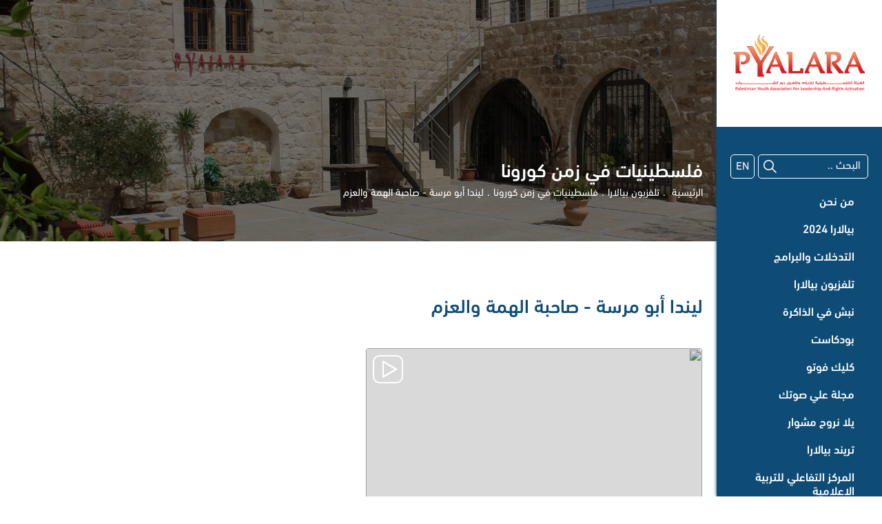

--- FILE ---
content_type: text/html; charset=UTF-8
request_url: https://pyalara.org/videos/694.html
body_size: 2794
content:
<!DOCTYPE html>
<html lang="ar" dir="rtl">
<head>
        <meta charset="utf-8">
    <meta http-equiv="X-UA-Compatible" content="IE=edge">
    <meta name="viewport" content="width=device-width, initial-scale=1">
    
    
<meta property="og:site_name" content="بيلارا">
<title>ليندا أبو مرسة - صاحبة الهمة والعزم</title>
<meta property="og:title" content="ليندا أبو مرسة - صاحبة الهمة والعزم">
<meta property="twitter:title" content="ليندا أبو مرسة - صاحبة الهمة والعزم">
<meta itemprop="name"  content="ليندا أبو مرسة - صاحبة الهمة والعزم">
<meta NAME="robots" content="INDEX, FOLLOW">
<meta property="og:type"  content="website" />
<meta property="og:type"  content="website" />
<link rel="canonical" href="https://pyalara.org/videos/694.html">
<meta property="og:url" content="https://pyalara.org/videos/694.html">
<meta property="twitter:url" content="https://pyalara.org/videos/694.html">
    <title>ليندا أبو مرسة - صاحبة الهمة والعزم</title>

    <script>
	var application = {};
	application._debug =  false ;
	application.languages = {"ar":{"name":"\u0627\u0644\u0639\u0631\u0628\u064a\u0629","dir":"rtl","active":true},"en":{"name":"English","dir":"ltr","active":false}};
	application.language = "ar";
	application.route_language = "";
	application.url = "https://pyalara.org/";
	application.requestToken = {"RDZIYms3bmtiT3o5aTJCQVRrekxYZz09":"K21JQ3hoekd1RzZEMmMzZ2FYMGdIUT09"};
	application.requestToken.key = "RDZIYms3bmtiT3o5aTJCQVRrekxYZz09";
	application.requestToken.value = "K21JQ3hoekd1RzZEMmMzZ2FYMGdIUT09";
    application.fileUploadUrl = "https://pyalara.org/media/upload";
	if(typeof application.translations === 'undefined'){
        application.translations = {};
    }
    application.translations['admin'] = {
	    auth: {
            notification:{
                load_more: "عرض المزيد",
                no_notifications: "ليس لديك أية تنبيهات حتى الآن."
            }
        }
    }

        
</script>

    <link href="https://pyalara.org/assets/fonts.css?v=0.0.2.0" rel="preload" as="style">

    <link href="https://pyalara.org/assets/icons.css?v=0.0.2.0" rel="stylesheet">

            <link href="https://pyalara.org/assets/inner.css?v=0.0.2.0" rel="stylesheet">
    
    <link href="https://pyalara.org/assets/fonts.css?v=0.0.2.0" rel="stylesheet">
    <link rel="icon" href="https://pyalara.org/assets/images/logo.ico" type="image/x-icon">

    

    <!-- Global site tag (gtag.js) - Google Analytics -->
    <script async src="https://www.googletagmanager.com/gtag/js?id=G-8FWKJR44WL"></script>
    <script>
        window.dataLayer = window.dataLayer || [];
        function gtag(){dataLayer.push(arguments);}
        gtag('js', new Date());

        gtag('config', 'G-8FWKJR44WL');
    </script>

    <!-- Global site tag (gtag.js) - Google Analytics -->
    <script async src="https://www.googletagmanager.com/gtag/js?id=UA-201383828-1"></script>
    <script>
        window.dataLayer = window.dataLayer || [];
        function gtag(){dataLayer.push(arguments);}
        gtag('js', new Date());

        gtag('config', 'UA-201383828-1');
    </script>
</head>
<body>
<header class="header" id="header">
    <a href="/" title="بيلارا" class="logo">
        <img src="https://pyalara.org/assets/images/logo.png" alt="بيلارا"></a>
    <div class="header-components">
        <div class="burger" id="mobile_btn">
            <span></span>
            <span></span>
            <span></span>
        </div>
        <div class="search_lang mt15">
            <div class="search" id="search_desktop">
                <form class="rel-form" action="https://pyalara.org/search">
                    <input value="" name="q" type="text" class="field-style1 rel-input"
                           placeholder="البحث ..">
                    <button class="btn-style1 rel-btn"><i class="icon-search"></i></button>
                </form>
            </div>

            <a href="https://pyalara.org/en/videos/694.html"
               title="" class="lang">
                EN            </a>
        </div>
        <div class="mobile_menu-list" id="mobile_menu">
            <div class="search" id="search_mobile"></div>
            <div id="lego_eb-7" class="lego_eb lego_eb-7 lego_eb-menu " style="position:relative;">


<div class="menu-list mt15" id="menu-list">
                        <ul class="main-menu-list list">
                <li >
            <a href="/about-us">من نحن</a>
                                </li>
                        <li >
            <a href="https://pyalara.org/category-105" class="-" >بيالارا 2024</a>
                                </li>
                        <li >
            <a href="/projects">التدخلات والبرامج</a>
                                </li>
                        <li >
            <a href="/videos">تلفزيون بيالارا</a>
                                </li>
                        <li >
            <a href="https://pyalara.org/category-103">نبش في الذاكرة</a>
                                </li>
                        <li >
            <a href="https://pyalara.org/category-100">بودكاست </a>
                                </li>
                        <li >
            <a href="/photos">كليك فوتو</a>
                                </li>
                        <li >
            <a href="https://youthpal.org/">مجلة علي صوتك</a>
                                </li>
                        <li >
            <a href="/tour">يلا نروح مشوار</a>
                                </li>
                        <li >
            <a href="/trend">تريند بيالارا</a>
                                </li>
                        <li >
            <a href="https://www.dv.pyalara.org/">المركز التفاعلي للتربية الاعلامية</a>
                                </li>
                        <li >
            <a href="/publications">منشوراتنا</a>
                                </li>
                        <li >
            <a href="/campaigns">حملات ومبادرات</a>
                                </li>
                        <li >
            <a href="https://docs.google.com/forms/d/e/1FAIpQLSed_GW3Ts4dhj7EVOitmBF2sDr0e5zpAi3pfnBdDOJsGp5njw/viewform">الشكاوى والمقترحات</a>
                                </li>
                    </ul>
        </div>

</div>            <div id="lego_eb-9" class="lego_eb lego_eb-9 lego_eb-menu " style="position:relative;">

<div class="social-media mt15">
    <div class="social-media_title">تابعونا على:</div>
	
    <ul class="social-list list">            <li><a href="https://ar-ar.facebook.com/PYALARA/" title="فيسبوك" target="_blank"
                   class="facebook">
                    <i class="icon-facebook"></i>
                    <span class="social_label">فيسبوك</span>
                </a></li>            <li><a href="https://www.instagram.com/pyalara.1999/" title="انستقرام" target="_blank"
                   class="instagram">
                    <i class="icon-instagram"></i>
                    <span class="social_label">انستقرام</span>
                </a></li>            <li><a href="https://www.youtube.com/channel/UCsY0_SMpsI8SFcRJCs4ylQQ" title="يوتيوب" target="_blank"
                   class="youtube">
                    <i class="icon-youtube"></i>
                    <span class="social_label">يوتيوب</span>
                </a></li>            <li><a href="https://twitter.com/Pyalara2020" title="تويتر" target="_blank"
                   class="twitter">
                    <i class="icon-twitter"></i>
                    <span class="social_label">تويتر</span>
                </a></li>            <li><a href="https://www.linkedin.com/in/pyalara-7215a6150/" title="لينكد ان" target="_blank"
                   class="linkedin">
                    <i class="icon-linkedin"></i>
                    <span class="social_label">لينكد ان</span>
                </a></li>    </ul>

</div>

</div>        </div>
        <div class="copy-ri">جميع الحقوق محفوظة © 2026</div>
    </div>
    <button class="upBtn" id="upBtn"><i class="icon-arrow-up"></i></button>
</header>

<div class="content">
    

    
    <div class="inner-page">
        <div class="inner-header" style="background-image: url('https://pyalara.org/assets/images/header.jpg')">
    <div class="container">
        <div class="inner-header-content">
                            <div class="inner-header_title">
                    فلسطينيات في زمن كورونا                </div>
                
<div class="breadcrumb-wrapper">
    <ul class="breadcrumb">
        <li>
            <a href="https://pyalara.org/">الرئيسية</a>
        </li>
                                                                                                <li><a title="تلفزيون بيالارا" href="https://pyalara.org/videos">تلفزيون بيالارا</a></li>
    
                        <li><a title="فلسطينيات في زمن كورونا" href="https://pyalara.org/videos/category-75">فلسطينيات في زمن كورونا</a></li>
    
                                    <li><a title="ليندا أبو مرسة - صاحبة الهمة والعزم" ">ليندا أبو مرسة - صاحبة الهمة والعزم</a>
            </li>
            
            </ul>
</div>                    </div>
    </div>
</div>        <div class="inner-body">
            <div class="container">
                <div class="inner-body-content">
                    <div class="inner-body_title">
                        ليندا أبو مرسة - صاحبة الهمة والعزم                    </div>

                                            <div class="gallery gallery1">
                            <div class="row">
                                <div class="col-md-6">
                                    <a href="https://www.youtube.com/watch?v=7VmEVDfpatk" title="ليندا أبو مرسة - صاحبة الهمة والعزم"
                                       class="item7 gallery-item loader-container video custom-video gallery-video">
                                        <div class="item7_image">
                                            <img src='//img.youtube.com/vi/7VmEVDfpatk/0.jpg' width='534' height='300' data-src='//img.youtube.com/vi/7VmEVDfpatk/0.jpg' class="lazyload" />                                        </div>
                                        <div class="item7_icon video lottie" animation-path="video"
                                             animate-first="true">
                                        </div>
                                    </a>
                                </div>
                            </div>
                        </div>
                                    </div>
            </div>
        </div>
    </div>

</div>

<div class="footer">
    <div class="copy-ri">جميع الحقوق محفوظة © 2026</div>
</div>


    <script src="https://pyalara.org/assets/inner.js?v=0.0.2.0"></script>


</body>
</html>


--- FILE ---
content_type: text/css
request_url: https://pyalara.org/assets/fonts.css?v=0.0.2.0
body_size: 134
content:
@font-face{font-family:DIN NEXTTM ARABIC;font-weight:400;font-style:normal;font-display:swap;src:url(media/DINNextLTW23-Regular.62706229.eot);src:url(media/DINNextLTW23-Regular.62706229.eot?#iefix) format("embedded-opentype"),url(media/DINNextLTW23-Regular.be10c1c1.woff2) format("woff2"),url(media/DINNextLTW23-Regular.4b1a7d56.woff) format("woff"),url(media/DINNextLTW23-Regular.330c1726.ttf) format("truetype")}@font-face{font-family:DIN NEXTTM ARABIC;font-weight:200;font-style:normal;font-display:swap;src:url(media/DINNextLTW23-UltraLight.3785b447.eot);src:url(media/DINNextLTW23-UltraLight.3785b447.eot?#iefix) format("embedded-opentype"),url(media/DINNextLTW23-UltraLight.b0d70c1b.woff2) format("woff2"),url(media/DINNextLTW23-UltraLight.4b54b91d.woff) format("woff"),url(media/DINNextLTW23-UltraLight.33917f28.ttf) format("truetype")}@font-face{font-family:DIN NEXTTM ARABIC;font-weight:500;font-style:normal;font-display:swap;src:url(media/DINNextLTW23-Medium.5c1174e4.eot);src:url(media/DINNextLTW23-Medium.5c1174e4.eot?#iefix) format("embedded-opentype"),url(media/DINNextLTW23-Medium.57ed3580.woff2) format("woff2"),url(media/DINNextLTW23-Medium.efe8e5ee.woff) format("woff"),url(media/DINNextLTW23-Medium.799cc3b4.ttf) format("truetype")}@font-face{font-family:DIN NEXTTM ARABIC;font-weight:700;font-style:normal;font-display:swap;src:url(media/DINNextLTW23-Medium.5c1174e4.eot);src:url(media/DINNextLTW23-Medium.5c1174e4.eot?#iefix) format("embedded-opentype"),url(media/DINNextLTW23-Medium.57ed3580.woff2) format("woff2"),url(media/DINNextLTW23-Medium.efe8e5ee.woff) format("woff"),url(media/DINNextLTW23-Medium.799cc3b4.ttf) format("truetype")}

--- FILE ---
content_type: text/css
request_url: https://pyalara.org/assets/icons.css?v=0.0.2.0
body_size: 203
content:
@font-face{font-family:icomoon;src:url(media/icomoon.f1c92140.eot);src:url(media/icomoon.f1c92140.eot#iefix) format("embedded-opentype"),url(media/icomoon.778443fc.ttf) format("truetype"),url(media/icomoon.79971bff.woff) format("woff"),url(media/icomoon.a8bbf890.svg#icomoon) format("svg");font-weight:400;font-style:normal;font-display:block}[class*=" icon-"],[class^=icon-]{font-family:icomoon!important;speak:none;font-style:normal;font-weight:400;font-feature-settings:normal;font-variant:normal;text-transform:none;line-height:1;-webkit-font-smoothing:antialiased;-moz-osx-font-smoothing:grayscale}.icon-close:before{content:"\E918"}.icon-attachment1:before{content:"\E914"}.icon-attachment:before{content:"\E915"}.icon-arrow-right:before{content:"\E912"}.icon-arrow-left:before{content:"\E913"}.icon-double-arrow-right:before{content:"\E910"}.icon-double-arrow-left:before{content:"\E911"}.icon-telescope:before{content:"\E90E"}.icon-rocket:before{content:"\E90F"}.icon-arrow-up:before{content:"\E90D"}.icon-smartphone:before{content:"\E907"}.icon-telephone:before{content:"\E908"}.icon-clock:before{content:"\E909"}.icon-download:before{content:"\E917"}.icon-pdf:before{content:"\E916"}.icon-printer:before{content:"\E90A"}.icon-mail:before{content:"\E90B"}.icon-pin:before{content:"\E90C"}.icon-youtube:before{content:"\E906"}.icon-search:before{content:"\E900"}.icon-facebook:before{content:"\E901"}.icon-whatsapp:before{content:"\E902"}.icon-linkedin:before{content:"\E903"}.icon-twitter:before{content:"\E904"}.icon-instagram:before{content:"\E905"}

--- FILE ---
content_type: text/javascript
request_url: https://pyalara.org/assets/inner.js?v=0.0.2.0
body_size: 123239
content:
/*! For license information please see inner.js.LICENSE */
!function(i){var r={};function s(t){if(r[t])return r[t].exports;var e=r[t]={i:t,l:!1,exports:{}};return i[t].call(e.exports,e,e.exports,s),e.l=!0,e.exports}s.m=i,s.c=r,s.d=function(t,e,i){s.o(t,e)||Object.defineProperty(t,e,{enumerable:!0,get:i})},s.r=function(t){"undefined"!=typeof Symbol&&Symbol.toStringTag&&Object.defineProperty(t,Symbol.toStringTag,{value:"Module"}),Object.defineProperty(t,"__esModule",{value:!0})},s.t=function(e,t){if(1&t&&(e=s(e)),8&t)return e;if(4&t&&"object"==typeof e&&e&&e.__esModule)return e;var i=Object.create(null);if(s.r(i),Object.defineProperty(i,"default",{enumerable:!0,value:e}),2&t&&"string"!=typeof e)for(var r in e)s.d(i,r,function(t){return e[t]}.bind(null,r));return i},s.n=function(t){var e=t&&t.__esModule?function(){return t.default}:function(){return t};return s.d(e,"a",e),e},s.o=function(t,e){return Object.prototype.hasOwnProperty.call(t,e)},s.p="",s(s.s=55)}([function(e,t,i){(function(t){e.exports=t.jQuery=i(23)}).call(this,i(10))},function(t,e){var i=t.exports="undefined"!=typeof window&&window.Math==Math?window:"undefined"!=typeof self&&self.Math==Math?self:Function("return this")();"number"==typeof __g&&(__g=i)},function(t,e){t.exports=function(t){return"object"==typeof t?null!==t:"function"==typeof t}},function(t,e){var i=t.exports={version:"2.6.11"};"number"==typeof __e&&(__e=i)},function(t,e,i){var r=i(25),s=i(30);t.exports=i(5)?function(t,e,i){return r.f(t,e,s(1,i))}:function(t,e,i){return t[e]=i,t}},function(t,e,i){t.exports=!i(9)(function(){return 7!=Object.defineProperty({},"a",{get:function(){return 7}}).a})},function(t,e,i){"use strict";var r=i(21),s=i(22)(5),n="find",a=!0;n in[]&&Array(1)[n](function(){a=!1}),r(r.P+r.F*a,"Array",{find:function(t,e){return s(this,t,1<arguments.length?e:void 0)}}),i(44)(n)},function(module,exports,__webpack_require__){var __WEBPACK_AMD_DEFINE_RESULT__,da,ea;"undefined"!=typeof navigator&&(da=window||{},ea=function(window){"use strict";var svgNS="http://www.w3.org/2000/svg",locationHref="",initialDefaultFrame=-999999,subframeEnabled=!0,expressionsPlugin,isSafari=/^((?!chrome|android).)*safari/i.test(navigator.userAgent),cachedColors={},bm_rounder=Math.round,bm_rnd,bm_pow=Math.pow,bm_sqrt=Math.sqrt,bm_abs=Math.abs,bm_floor=Math.floor,bm_max=Math.max,bm_min=Math.min,blitter=10,BMMath={};function ProjectInterface(){return{}}!function(){for(var t=["abs","acos","acosh","asin","asinh","atan","atanh","atan2","ceil","cbrt","expm1","clz32","cos","cosh","exp","floor","fround","hypot","imul","log","log1p","log2","log10","max","min","pow","random","round","sign","sin","sinh","sqrt","tan","tanh","trunc","E","LN10","LN2","LOG10E","LOG2E","PI","SQRT1_2","SQRT2"],e=t.length,i=0;i<e;i+=1)BMMath[t[i]]=Math[t[i]]}(),BMMath.random=Math.random,BMMath.abs=function(t){if("object"==typeof t&&t.length){for(var e=createSizedArray(t.length),i=t.length,r=0;r<i;r+=1)e[r]=Math.abs(t[r]);return e}return Math.abs(t)};var defaultCurveSegments=150,degToRads=Math.PI/180,roundCorner=.5519;function roundValues(t){bm_rnd=t?Math.round:function(t){return t}}function styleDiv(t){t.style.position="absolute",t.style.top=0,t.style.left=0,t.style.display="block",t.style.transformOrigin=t.style.webkitTransformOrigin="0 0",t.style.backfaceVisibility=t.style.webkitBackfaceVisibility="visible",t.style.transformStyle=t.style.webkitTransformStyle=t.style.mozTransformStyle="preserve-3d"}function BMEnterFrameEvent(t,e,i,r){this.type=t,this.currentTime=e,this.totalTime=i,this.direction=r<0?-1:1}function BMCompleteEvent(t,e){this.type=t,this.direction=e<0?-1:1}function BMCompleteLoopEvent(t,e,i,r){this.type=t,this.currentLoop=i,this.totalLoops=e,this.direction=r<0?-1:1}function BMSegmentStartEvent(t,e,i){this.type=t,this.firstFrame=e,this.totalFrames=i}function BMDestroyEvent(t,e){this.type=t,this.target=e}function BMRenderFrameErrorEvent(t,e){this.type="renderFrameError",this.nativeError=t,this.currentTime=e}function BMConfigErrorEvent(t){this.type="configError",this.nativeError=t}function BMAnimationConfigErrorEvent(t,e){this.type=t,this.nativeError=e,this.currentTime=currentTime}roundValues(!1);var createElementID=(Ka=0,function(){return"__lottie_element_"+ ++Ka}),Ka;function HSVtoRGB(t,e,i){var r,s,n,a=Math.floor(6*t),o=6*t-a,l=i*(1-e),h=i*(1-o*e),p=i*(1-(1-o)*e);switch(a%6){case 0:r=i,s=p,n=l;break;case 1:r=h,s=i,n=l;break;case 2:r=l,s=i,n=p;break;case 3:r=l,s=h,n=i;break;case 4:r=p,s=l,n=i;break;case 5:r=i,s=l,n=h}return[r,s,n]}function RGBtoHSV(t,e,i){var r,s=Math.max(t,e,i),n=Math.min(t,e,i),a=s-n,o=0===s?0:a/s,l=s/255;switch(s){case n:r=0;break;case t:r=e-i+a*(e<i?6:0),r/=6*a;break;case e:r=i-t+2*a,r/=6*a;break;case i:r=t-e+4*a,r/=6*a}return[r,o,l]}function addSaturationToRGB(t,e){var i=RGBtoHSV(255*t[0],255*t[1],255*t[2]);return i[1]+=e,1<i[1]?i[1]=1:i[1]<=0&&(i[1]=0),HSVtoRGB(i[0],i[1],i[2])}function addBrightnessToRGB(t,e){var i=RGBtoHSV(255*t[0],255*t[1],255*t[2]);return i[2]+=e,1<i[2]?i[2]=1:i[2]<0&&(i[2]=0),HSVtoRGB(i[0],i[1],i[2])}function addHueToRGB(t,e){var i=RGBtoHSV(255*t[0],255*t[1],255*t[2]);return i[0]+=e/360,1<i[0]?--i[0]:i[0]<0&&(i[0]+=1),HSVtoRGB(i[0],i[1],i[2])}var rgbToHex=function(){for(var t,r=[],e=0;e<256;e+=1)t=e.toString(16),r[e]=1==t.length?"0"+t:t;return function(t,e,i){return t<0&&(t=0),e<0&&(e=0),i<0&&(i=0),"#"+r[t]+r[e]+r[i]}}();function BaseEvent(){}BaseEvent.prototype={triggerEvent:function(t,e){if(this._cbs[t])for(var i=this._cbs[t].length,r=0;r<i;r++)this._cbs[t][r](e)},addEventListener:function(t,e){return this._cbs[t]||(this._cbs[t]=[]),this._cbs[t].push(e),function(){this.removeEventListener(t,e)}.bind(this)},removeEventListener:function(t,e){if(e){if(this._cbs[t]){for(var i=0,r=this._cbs[t].length;i<r;)this._cbs[t][i]===e&&(this._cbs[t].splice(i,1),--i,--r),i+=1;this._cbs[t].length||(this._cbs[t]=null)}}else this._cbs[t]=null}};var createTypedArray="function"==typeof Uint8ClampedArray&&"function"==typeof Float32Array?function(t,e){return"float32"===t?new Float32Array(e):"int16"===t?new Int16Array(e):"uint8c"===t?new Uint8ClampedArray(e):void 0}:function(t,e){var i,r=0,s=[];switch(t){case"int16":case"uint8c":i=1;break;default:i=1.1}for(r=0;r<e;r+=1)s.push(i);return s};function createSizedArray(t){return Array.apply(null,{length:t})}function createNS(t){return document.createElementNS(svgNS,t)}function createTag(t){return document.createElement(t)}function DynamicPropertyContainer(){}DynamicPropertyContainer.prototype={addDynamicProperty:function(t){-1===this.dynamicProperties.indexOf(t)&&(this.dynamicProperties.push(t),this.container.addDynamicProperty(this),this._isAnimated=!0)},iterateDynamicProperties:function(){this._mdf=!1;for(var t=this.dynamicProperties.length,e=0;e<t;e+=1)this.dynamicProperties[e].getValue(),this.dynamicProperties[e]._mdf&&(this._mdf=!0)},initDynamicPropertyContainer:function(t){this.container=t,this.dynamicProperties=[],this._mdf=!1,this._isAnimated=!1}};var getBlendMode=(Ub={0:"source-over",1:"multiply",2:"screen",3:"overlay",4:"darken",5:"lighten",6:"color-dodge",7:"color-burn",8:"hard-light",9:"soft-light",10:"difference",11:"exclusion",12:"hue",13:"saturation",14:"color",15:"luminosity"},function(t){return Ub[t]||""}),Ub,Matrix=(Wb=Math.cos,Xb=Math.sin,Yb=Math.tan,Zb=Math.round,function(){this.reset=$b,this.rotate=_b,this.rotateX=ac,this.rotateY=bc,this.rotateZ=cc,this.skew=ec,this.skewFromAxis=fc,this.shear=dc,this.scale=gc,this.setTransform=hc,this.translate=ic,this.transform=jc,this.applyToPoint=oc,this.applyToX=pc,this.applyToY=qc,this.applyToZ=rc,this.applyToPointArray=wc,this.applyToTriplePoints=vc,this.applyToPointStringified=xc,this.toCSS=yc,this.to2dCSS=Ac,this.clone=mc,this.cloneFromProps=nc,this.equals=lc,this.inversePoints=uc,this.inversePoint=tc,this.getInverseMatrix=sc,this._t=this.transform,this.isIdentity=kc,this._identity=!0,this._identityCalculated=!1,this.props=createTypedArray("float32",16),this.reset()}),Wb,Xb,Yb,Zb;function $b(){return this.props[0]=1,this.props[1]=0,this.props[2]=0,this.props[3]=0,this.props[4]=0,this.props[5]=1,this.props[6]=0,this.props[7]=0,this.props[8]=0,this.props[9]=0,this.props[10]=1,this.props[11]=0,this.props[12]=0,this.props[13]=0,this.props[14]=0,this.props[15]=1,this}function _b(t){if(0===t)return this;var e=Wb(t),i=Xb(t);return this._t(e,-i,0,0,i,e,0,0,0,0,1,0,0,0,0,1)}function ac(t){if(0===t)return this;var e=Wb(t),i=Xb(t);return this._t(1,0,0,0,0,e,-i,0,0,i,e,0,0,0,0,1)}function bc(t){if(0===t)return this;var e=Wb(t),i=Xb(t);return this._t(e,0,i,0,0,1,0,0,-i,0,e,0,0,0,0,1)}function cc(t){if(0===t)return this;var e=Wb(t),i=Xb(t);return this._t(e,-i,0,0,i,e,0,0,0,0,1,0,0,0,0,1)}function dc(t,e){return this._t(1,e,t,1,0,0)}function ec(t,e){return this.shear(Yb(t),Yb(e))}function fc(t,e){var i=Wb(e),r=Xb(e);return this._t(i,r,0,0,-r,i,0,0,0,0,1,0,0,0,0,1)._t(1,0,0,0,Yb(t),1,0,0,0,0,1,0,0,0,0,1)._t(i,-r,0,0,r,i,0,0,0,0,1,0,0,0,0,1)}function gc(t,e,i){return i||0===i||(i=1),1===t&&1===e&&1===i?this:this._t(t,0,0,0,0,e,0,0,0,0,i,0,0,0,0,1)}function hc(t,e,i,r,s,n,a,o,l,h,p,c,d,u,f,m){return this.props[0]=t,this.props[1]=e,this.props[2]=i,this.props[3]=r,this.props[4]=s,this.props[5]=n,this.props[6]=a,this.props[7]=o,this.props[8]=l,this.props[9]=h,this.props[10]=p,this.props[11]=c,this.props[12]=d,this.props[13]=u,this.props[14]=f,this.props[15]=m,this}function ic(t,e,i){return i=i||0,0!==t||0!==e||0!==i?this._t(1,0,0,0,0,1,0,0,0,0,1,0,t,e,i,1):this}function jc(t,e,i,r,s,n,a,o,l,h,p,c,d,u,f,m){var g=this.props;if(1===t&&0===e&&0===i&&0===r&&0===s&&1===n&&0===a&&0===o&&0===l&&0===h&&1===p&&0===c)return g[12]=g[12]*t+g[15]*d,g[13]=g[13]*n+g[15]*u,g[14]=g[14]*p+g[15]*f,g[15]=g[15]*m,this._identityCalculated=!1,this;var y=g[0],v=g[1],x=g[2],b=g[3],k=g[4],_=g[5],w=g[6],C=g[7],E=g[8],S=g[9],T=g[10],P=g[11],A=g[12],D=g[13],M=g[14],F=g[15];return g[0]=y*t+v*s+x*l+b*d,g[1]=y*e+v*n+x*h+b*u,g[2]=y*i+v*a+x*p+b*f,g[3]=y*r+v*o+x*c+b*m,g[4]=k*t+_*s+w*l+C*d,g[5]=k*e+_*n+w*h+C*u,g[6]=k*i+_*a+w*p+C*f,g[7]=k*r+_*o+w*c+C*m,g[8]=E*t+S*s+T*l+P*d,g[9]=E*e+S*n+T*h+P*u,g[10]=E*i+S*a+T*p+P*f,g[11]=E*r+S*o+T*c+P*m,g[12]=A*t+D*s+M*l+F*d,g[13]=A*e+D*n+M*h+F*u,g[14]=A*i+D*a+M*p+F*f,g[15]=A*r+D*o+M*c+F*m,this._identityCalculated=!1,this}function kc(){return this._identityCalculated||(this._identity=!(1!==this.props[0]||0!==this.props[1]||0!==this.props[2]||0!==this.props[3]||0!==this.props[4]||1!==this.props[5]||0!==this.props[6]||0!==this.props[7]||0!==this.props[8]||0!==this.props[9]||1!==this.props[10]||0!==this.props[11]||0!==this.props[12]||0!==this.props[13]||0!==this.props[14]||1!==this.props[15]),this._identityCalculated=!0),this._identity}function lc(t){for(var e=0;e<16;){if(t.props[e]!==this.props[e])return!1;e+=1}return!0}function mc(t){for(var e=0;e<16;e+=1)t.props[e]=this.props[e]}function nc(t){for(var e=0;e<16;e+=1)this.props[e]=t[e]}function oc(t,e,i){return{x:t*this.props[0]+e*this.props[4]+i*this.props[8]+this.props[12],y:t*this.props[1]+e*this.props[5]+i*this.props[9]+this.props[13],z:t*this.props[2]+e*this.props[6]+i*this.props[10]+this.props[14]}}function pc(t,e,i){return t*this.props[0]+e*this.props[4]+i*this.props[8]+this.props[12]}function qc(t,e,i){return t*this.props[1]+e*this.props[5]+i*this.props[9]+this.props[13]}function rc(t,e,i){return t*this.props[2]+e*this.props[6]+i*this.props[10]+this.props[14]}function sc(){var t=this.props[0]*this.props[5]-this.props[1]*this.props[4],e=this.props[5]/t,i=-this.props[1]/t,r=-this.props[4]/t,s=this.props[0]/t,n=(this.props[4]*this.props[13]-this.props[5]*this.props[12])/t,a=-(this.props[0]*this.props[13]-this.props[1]*this.props[12])/t,o=new Matrix;return o.props[0]=e,o.props[1]=i,o.props[4]=r,o.props[5]=s,o.props[12]=n,o.props[13]=a,o}function tc(t){return this.getInverseMatrix().applyToPointArray(t[0],t[1],t[2]||0)}function uc(t){for(var e=t.length,i=[],r=0;r<e;r+=1)i[r]=tc(t[r]);return i}function vc(t,e,i){var r,s,n,a,o,l,h=createTypedArray("float32",6);return this.isIdentity()?(h[0]=t[0],h[1]=t[1],h[2]=e[0],h[3]=e[1],h[4]=i[0],h[5]=i[1]):(r=this.props[0],s=this.props[1],n=this.props[4],a=this.props[5],o=this.props[12],l=this.props[13],h[0]=t[0]*r+t[1]*n+o,h[1]=t[0]*s+t[1]*a+l,h[2]=e[0]*r+e[1]*n+o,h[3]=e[0]*s+e[1]*a+l,h[4]=i[0]*r+i[1]*n+o,h[5]=i[0]*s+i[1]*a+l),h}function wc(t,e,i){var r=this.isIdentity()?[t,e,i]:[t*this.props[0]+e*this.props[4]+i*this.props[8]+this.props[12],t*this.props[1]+e*this.props[5]+i*this.props[9]+this.props[13],t*this.props[2]+e*this.props[6]+i*this.props[10]+this.props[14]];return r}function xc(t,e){if(this.isIdentity())return t+","+e;var i=this.props;return Math.round(100*(t*i[0]+e*i[4]+i[12]))/100+","+Math.round(100*(t*i[1]+e*i[5]+i[13]))/100}function yc(){for(var t=0,e=this.props,i="matrix3d(";t<16;)i+=Zb(1e4*e[t])/1e4,i+=15===t?")":",",t+=1;return i}function zc(t){return t<1e-6&&0<t||-1e-6<t&&t<0?Zb(1e4*t)/1e4:t}function Ac(){var t=this.props;return"matrix("+zc(t[0])+","+zc(t[1])+","+zc(t[4])+","+zc(t[5])+","+zc(t[12])+","+zc(t[13])+")"}!function(o,l){var h,p=this,c=256,d=6,u="random",f=l.pow(c,d),m=l.pow(2,52),g=2*m,y=c-1;function v(t){var e,i=t.length,a=this,r=0,s=a.i=a.j=0,n=a.S=[];for(i||(t=[i++]);r<c;)n[r]=r++;for(r=0;r<c;r++)n[r]=n[s=y&s+t[r%i]+(e=n[r])],n[s]=e;a.g=function(t){for(var e,i=0,r=a.i,s=a.j,n=a.S;t--;)e=n[r=y&r+1],i=i*c+n[y&(n[r]=n[s=y&s+e])+(n[s]=e)];return a.i=r,a.j=s,i}}function x(t,e){return e.i=t.i,e.j=t.j,e.S=t.S.slice(),e}function b(t,e){for(var i,r=t+"",s=0;s<r.length;)e[y&s]=y&(i^=19*e[y&s])+r.charCodeAt(s++);return k(e)}function k(t){return String.fromCharCode.apply(0,t)}l["seed"+u]=function(t,e,i){function r(){for(var t=a.g(d),e=f,i=0;t<m;)t=(t+i)*c,e*=c,i=a.g(1);for(;g<=t;)t/=2,e/=2,i>>>=1;return(t+i)/e}var s=[],n=b(function t(e,i){var r,s=[],n=typeof e;if(i&&"object"==n)for(r in e)try{s.push(t(e[r],i-1))}catch(t){}return s.length?s:"string"==n?e:e+"\0"}((e=!0===e?{entropy:!0}:e||{}).entropy?[t,k(o)]:null===t?function(){try{if(h)return k(h.randomBytes(c));var t=new Uint8Array(c);return(p.crypto||p.msCrypto).getRandomValues(t),k(t)}catch(t){var e=p.navigator,i=e&&e.plugins;return[+new Date,p,i,p.screen,k(o)]}}():t,3),s),a=new v(s);return r.int32=function(){return 0|a.g(4)},r.quick=function(){return a.g(4)/4294967296},r.double=r,b(k(a.S),o),(e.pass||i||function(t,e,i,r){return r&&(r.S&&x(r,a),t.state=function(){return x(a,{})}),i?(l[u]=t,e):t})(r,n,"global"in e?e.global:this==l,e.state)},b(l.random(),o)}([],BMMath);var BezierFactory=(og={getBezierEasing:function(t,e,i,r,s){var n=s||("bez_"+t+"_"+e+"_"+i+"_"+r).replace(/\./g,"p");if(pg[n])return pg[n];var a=new Fg([t,e,i,r]);return pg[n]=a}},pg={},vg=11,wg=1/(vg-1),xg="function"==typeof Float32Array,Fg.prototype={get:function(t){var e=this._p[0],i=this._p[1],r=this._p[2],s=this._p[3];return this._precomputed||this._precompute(),e===i&&r===s?t:0===t?0:1===t?1:Bg(this._getTForX(t),i,s)},_precompute:function(){var t=this._p[0],e=this._p[1],i=this._p[2],r=this._p[3];this._precomputed=!0,t===e&&i===r||this._calcSampleValues()},_calcSampleValues:function(){for(var t=this._p[0],e=this._p[2],i=0;i<vg;++i)this._mSampleValues[i]=Bg(i*wg,t,e)},_getTForX:function(t){for(var e=this._p[0],i=this._p[2],r=this._mSampleValues,s=0,n=1,a=vg-1;n!==a&&r[n]<=t;++n)s+=wg;var o=s+(t-r[--n])/(r[n+1]-r[n])*wg,l=Cg(o,e,i);return.001<=l?function(t,e,i,r){for(var s=0;s<4;++s){var n=Cg(e,i,r);if(0===n)return e;e-=(Bg(e,i,r)-t)/n}return e}(t,o,e,i):0===l?o:function(t,e,i,r,s){for(var n,a,o=0;0<(n=Bg(a=e+(i-e)/2,r,s)-t)?i=a:e=a,1e-7<Math.abs(n)&&++o<10;);return a}(t,s,s+wg,e,i)}},og),og,pg,vg,wg,xg;function yg(t,e){return 1-3*e+3*t}function zg(t,e){return 3*e-6*t}function Bg(t,e,i){return((yg(e,i)*t+zg(e,i))*t+3*e)*t}function Cg(t,e,i){return 3*yg(e,i)*t*t+2*zg(e,i)*t+3*e}function Fg(t){this._p=t,this._mSampleValues=new(xg?Float32Array:Array)(vg),this._precomputed=!1,this.get=this.get.bind(this)}function extendPrototype(t,e){for(var i,r=t.length,s=0;s<r;s+=1)for(var n in i=t[s].prototype)i.hasOwnProperty(n)&&(e.prototype[n]=i[n])}function getDescriptor(t,e){return Object.getOwnPropertyDescriptor(t,e)}function createProxyFunction(t){function e(){}return e.prototype=t,e}function bezFunction(){Math;function g(t,e,i,r,s,n){var a=t*r+e*s+i*n-s*r-n*t-i*e;return-.001<a&&a<.001}var p=function(t,e,i,r){for(var s,n,a,o,l=defaultCurveSegments,h=0,p=[],c=[],d=bezier_length_pool.newElement(),u=i.length,f=0;f<l;f+=1){for(a=f/(l-1),s=o=0;s<u;s+=1)n=bm_pow(1-a,3)*t[s]+3*bm_pow(1-a,2)*a*i[s]+3*(1-a)*bm_pow(a,2)*r[s]+bm_pow(a,3)*e[s],p[s]=n,null!==c[s]&&(o+=bm_pow(p[s]-c[s],2)),c[s]=p[s];o&&(h+=o=bm_sqrt(o)),d.percents[f]=a,d.lengths[f]=h}return d.addedLength=h,d};function y(t){this.segmentLength=0,this.points=new Array(t)}function v(t,e){this.partialLength=t,this.point=e}var x,t=(x={},function(t,e,i,r){var s=(t[0]+"_"+t[1]+"_"+e[0]+"_"+e[1]+"_"+i[0]+"_"+i[1]+"_"+r[0]+"_"+r[1]).replace(/\./g,"p");if(!x[s]){var n,a,o,l,h,p=defaultCurveSegments,c=0,d=null;2===t.length&&(t[0]!=e[0]||t[1]!=e[1])&&g(t[0],t[1],e[0],e[1],t[0]+i[0],t[1]+i[1])&&g(t[0],t[1],e[0],e[1],e[0]+r[0],e[1]+r[1])&&(p=2);for(var u=new y(p),f=i.length,m=0;m<p;m+=1){for(h=createSizedArray(f),o=m/(p-1),n=l=0;n<f;n+=1)a=bm_pow(1-o,3)*t[n]+3*bm_pow(1-o,2)*o*(t[n]+i[n])+3*(1-o)*bm_pow(o,2)*(e[n]+r[n])+bm_pow(o,3)*e[n],h[n]=a,null!==d&&(l+=bm_pow(h[n]-d[n],2));c+=l=bm_sqrt(l),u.points[m]=new v(l,h),d=h}u.segmentLength=c,x[s]=u}return x[s]});function A(t,e){var i=e.percents,r=e.lengths,s=i.length,n=bm_floor((s-1)*t),a=t*e.addedLength,o=0;if(n===s-1||0===n||a===r[n])return i[n];for(var l=r[n]>a?-1:1,h=!0;h;)if(r[n]<=a&&r[n+1]>a?(o=(a-r[n])/(r[n+1]-r[n]),h=!1):n+=l,n<0||s-1<=n){if(n===s-1)return i[n];h=!1}return i[n]+(i[n+1]-i[n])*o}var D=createTypedArray("float32",8);return{getSegmentsLength:function(t){for(var e=segments_length_pool.newElement(),i=t.c,r=t.v,s=t.o,n=t.i,a=t._length,o=e.lengths,l=0,h=0;h<a-1;h+=1)o[h]=p(r[h],r[h+1],s[h],n[h+1]),l+=o[h].addedLength;return i&&a&&(o[h]=p(r[h],r[0],s[h],n[0]),l+=o[h].addedLength),e.totalLength=l,e},getNewSegment:function(t,e,i,r,s,n,a){for(var o=A(s=s<0?0:1<s?1:s,a),l=A(n=1<n?1:n,a),h=t.length,p=1-o,c=1-l,d=p*p*p,u=o*p*p*3,f=o*o*p*3,m=o*o*o,g=p*p*c,y=o*p*c+p*o*c+p*p*l,v=o*o*c+p*o*l+o*p*l,x=o*o*l,b=p*c*c,k=o*c*c+p*l*c+p*c*l,_=o*l*c+p*l*l+o*c*l,w=o*l*l,C=c*c*c,E=l*c*c+c*l*c+c*c*l,S=l*l*c+c*l*l+l*c*l,T=l*l*l,P=0;P<h;P+=1)D[4*P]=Math.round(1e3*(d*t[P]+u*i[P]+f*r[P]+m*e[P]))/1e3,D[4*P+1]=Math.round(1e3*(g*t[P]+y*i[P]+v*r[P]+x*e[P]))/1e3,D[4*P+2]=Math.round(1e3*(b*t[P]+k*i[P]+_*r[P]+w*e[P]))/1e3,D[4*P+3]=Math.round(1e3*(C*t[P]+E*i[P]+S*r[P]+T*e[P]))/1e3;return D},getPointInSegment:function(t,e,i,r,s,n){var a=A(s,n),o=1-a;return[Math.round(1e3*(o*o*o*t[0]+(a*o*o+o*a*o+o*o*a)*i[0]+(a*a*o+o*a*a+a*o*a)*r[0]+a*a*a*e[0]))/1e3,Math.round(1e3*(o*o*o*t[1]+(a*o*o+o*a*o+o*o*a)*i[1]+(a*a*o+o*a*a+a*o*a)*r[1]+a*a*a*e[1]))/1e3]},buildBezierData:t,pointOnLine2D:g,pointOnLine3D:function(t,e,i,r,s,n,a,o,l){if(0===i&&0===n&&0===l)return g(t,e,r,s,a,o);var h=Math.sqrt(Math.pow(r-t,2)+Math.pow(s-e,2)+Math.pow(n-i,2)),p=Math.sqrt(Math.pow(a-t,2)+Math.pow(o-e,2)+Math.pow(l-i,2)),c=Math.sqrt(Math.pow(a-r,2)+Math.pow(o-s,2)+Math.pow(l-n,2)),d=p<h?c<h?h-p-c:c-p-h:p<c?c-p-h:p-h-c;return-1e-4<d&&d<1e-4}}}!function(){for(var n=0,t=["ms","moz","webkit","o"],e=0;e<t.length&&!window.requestAnimationFrame;++e)window.requestAnimationFrame=window[t[e]+"RequestAnimationFrame"],window.cancelAnimationFrame=window[t[e]+"CancelAnimationFrame"]||window[t[e]+"CancelRequestAnimationFrame"];window.requestAnimationFrame||(window.requestAnimationFrame=function(t,e){var i=(new Date).getTime(),r=Math.max(0,16-(i-n)),s=setTimeout(function(){t(i+r)},r);return n=i+r,s}),window.cancelAnimationFrame||(window.cancelAnimationFrame=function(t){clearTimeout(t)})}();var bez=bezFunction();function dataFunctionManager(){function d(t,e,i){for(var r,s,n,a,o=t.length,l=0;l<o;l+=1)if("ks"in(r=t[l])&&!r.completed){if(r.completed=!0,r.tt&&(t[l-1].td=r.tt),r.hasMask)for(var h=r.masksProperties,p=h.length,c=0;c<p;c+=1)if(h[c].pt.k.i)u(h[c].pt.k);else for(n=h[c].pt.k.length,s=0;s<n;s+=1)h[c].pt.k[s].s&&u(h[c].pt.k[s].s[0]),h[c].pt.k[s].e&&u(h[c].pt.k[s].e[0]);0===r.ty?(r.layers=function(t,e){var i=0,r=e.length;for(;i<r;){if(e[i].id===t)return e[i].layers.__used?JSON.parse(JSON.stringify(e[i].layers)):(e[i].layers.__used=!0,e[i].layers);i+=1}}(r.refId,e),d(r.layers,e,i)):4===r.ty?function t(e){var i,r=e.length;var s,n;for(i=r-1;0<=i;--i)if("sh"==e[i].ty){if(e[i].ks.k.i)u(e[i].ks.k);else for(n=e[i].ks.k.length,s=0;s<n;s+=1)e[i].ks.k[s].s&&u(e[i].ks.k[s].s[0]),e[i].ks.k[s].e&&u(e[i].ks.k[s].e[0]);0}else"gr"==e[i].ty&&t(e[i].it)}(r.shapes):5==r.ty&&(0!==(a=r).t.a.length||"m"in a.t.p||(a.singleShape=!0))}}function u(t){for(var e=t.i.length,i=0;i<e;i+=1)t.i[i][0]+=t.v[i][0],t.i[i][1]+=t.v[i][1],t.o[i][0]+=t.v[i][0],t.o[i][1]+=t.v[i][1]}function o(t,e){var i=e?e.split("."):[100,100,100];if(t[0]>i[0])return 1;if(!(i[0]>t[0])){if(t[1]>i[1])return 1;if(!(i[1]>t[1]))return t[2]>i[2]||(i[2],void t[2])}}var r,i=(r=[4,4,14],function(t){if(o(r,t.v)&&(s(t.layers),t.assets))for(var e=t.assets.length,i=0;i<e;i+=1)t.assets[i].layers&&s(t.assets[i].layers)});function s(t){for(var e,i,r=t.length,s=0;s<r;s+=1)5===t[s].ty&&(e=t[s],i=void 0,i=e.t.d,e.t.d={k:[{s:i,t:0}]})}var l,n,a=(l=[4,7,99],function(t){if(t.chars&&!o(l,t.v))for(var e,i,r,s,n=t.chars.length,a=0;a<n;a+=1)if(t.chars[a].data&&t.chars[a].data.shapes)for(i=(s=t.chars[a].data.shapes[0].it).length,e=0;e<i;e+=1)(r=s[e].ks.k).__converted||(u(s[e].ks.k),r.__converted=!0)}),h=(n=[4,1,9],function(t){if(o(n,t.v)&&(p(t.layers),t.assets))for(var e=t.assets.length,i=0;i<e;i+=1)t.assets[i].layers&&p(t.assets[i].layers)});function p(t){for(var e=t.length,i=0;i<e;i+=1)4===t[i].ty&&!function t(e){for(var i,r,s=e.length,n=0;n<s;n+=1)if("gr"===e[n].ty)t(e[n].it);else if("fl"===e[n].ty||"st"===e[n].ty)if(e[n].c.k&&e[n].c.k[0].i)for(r=e[n].c.k.length,i=0;i<r;i+=1)e[n].c.k[i].s&&(e[n].c.k[i].s[0]/=255,e[n].c.k[i].s[1]/=255,e[n].c.k[i].s[2]/=255,e[n].c.k[i].s[3]/=255),e[n].c.k[i].e&&(e[n].c.k[i].e[0]/=255,e[n].c.k[i].e[1]/=255,e[n].c.k[i].e[2]/=255,e[n].c.k[i].e[3]/=255);else e[n].c.k[0]/=255,e[n].c.k[1]/=255,e[n].c.k[2]/=255,e[n].c.k[3]/=255}(t[i].shapes)}var c,f=(c=[4,4,18],function(t){if(o(c,t.v)&&(m(t.layers),t.assets))for(var e=t.assets.length,i=0;i<e;i+=1)t.assets[i].layers&&m(t.assets[i].layers)});function m(t){for(var e,i,r,s=t.length,n=0;n<s;n+=1){if((e=t[n]).hasMask)for(var a=e.masksProperties,o=a.length,l=0;l<o;l+=1)if(a[l].pt.k.i)a[l].pt.k.c=a[l].cl;else for(r=a[l].pt.k.length,i=0;i<r;i+=1)a[l].pt.k[i].s&&(a[l].pt.k[i].s[0].c=a[l].cl),a[l].pt.k[i].e&&(a[l].pt.k[i].e[0].c=a[l].cl);4===e.ty&&!function t(e){for(var i,r,s=e.length-1;0<=s;--s)if("sh"==e[s].ty)if(e[s].ks.k.i)e[s].ks.k.c=e[s].closed;else for(r=e[s].ks.k.length,i=0;i<r;i+=1)e[s].ks.k[i].s&&(e[s].ks.k[i].s[0].c=e[s].closed),e[s].ks.k[i].e&&(e[s].ks.k[i].e[0].c=e[s].closed);else"gr"==e[s].ty&&t(e[s].it)}(e.shapes)}}var t={completeData:function(t,e){t.__complete||(h(t),i(t),a(t),f(t),d(t.layers,t.assets,e),t.__complete=!0)}};return t.checkColors=h,t.checkChars=a,t.checkShapes=f,t.completeLayers=d,t}var dataManager=dataFunctionManager(),FontManager=function(){var n={w:0,size:0,shapes:[]},t=[];function m(t,e){var i=createTag("span");i.style.fontFamily=e;var r=createTag("span");r.innerHTML="giItT1WQy@!-/#",i.style.position="absolute",i.style.left="-10000px",i.style.top="-10000px",i.style.fontSize="300px",i.style.fontVariant="normal",i.style.fontStyle="normal",i.style.fontWeight="normal",i.style.letterSpacing="0",i.appendChild(r),document.body.appendChild(i);var s=r.offsetWidth;return r.style.fontFamily=function(t){for(var e=t.split(","),i=e.length,r=[],s=0;s<i;s+=1)"sans-serif"!==e[s]&&"monospace"!==e[s]&&r.push(e[s]);return r.join(",")}(t)+", "+e,{node:r,w:s,parent:i}}t=t.concat([2304,2305,2306,2307,2362,2363,2364,2364,2366,2367,2368,2369,2370,2371,2372,2373,2374,2375,2376,2377,2378,2379,2380,2381,2382,2383,2387,2388,2389,2390,2391,2402,2403]);function e(){this.fonts=[],this.chars=null,this.typekitLoaded=0,this.isLoaded=!1,this.initTime=Date.now(),this.setIsLoadedBinded=this.setIsLoaded.bind(this),this.checkLoadedFontsBinded=this.checkLoadedFonts.bind(this)}return e.getCombinedCharacterCodes=function(){return t},e.prototype={addChars:function(t){if(t){this.chars||(this.chars=[]);for(var e,i,r=t.length,s=this.chars.length,n=0;n<r;n+=1){for(e=0,i=!1;e<s;)this.chars[e].style===t[n].style&&this.chars[e].fFamily===t[n].fFamily&&this.chars[e].ch===t[n].ch&&(i=!0),e+=1;i||(this.chars.push(t[n]),s+=1)}}},addFonts:function(t,e){if(t){if(this.chars)return this.isLoaded=!0,void(this.fonts=t.list);for(var i,r,s,n=t.list,a=n.length,o=a,l=0;l<a;l+=1){var h,p,c,d,u,f=!0;if(n[l].loaded=!1,n[l].monoCase=m(n[l].fFamily,"monospace"),n[l].sansCase=m(n[l].fFamily,"sans-serif"),n[l].fPath){if("p"===n[l].fOrigin||3===n[l].origin){0<(c=document.querySelectorAll('style[f-forigin="p"][f-family="'+n[l].fFamily+'"], style[f-origin="3"][f-family="'+n[l].fFamily+'"]')).length&&(f=!1),f&&((p=createTag("style")).setAttribute("f-forigin",n[l].fOrigin),p.setAttribute("f-origin",n[l].origin),p.setAttribute("f-family",n[l].fFamily),p.type="text/css",p.innerHTML="@font-face {font-family: "+n[l].fFamily+"; font-style: normal; src: url('"+n[l].fPath+"');}",e.appendChild(p))}else if("g"===n[l].fOrigin||1===n[l].origin){for(c=document.querySelectorAll('link[f-forigin="g"], link[f-origin="1"]'),h=0;h<c.length;h++)-1!==c[h].href.indexOf(n[l].fPath)&&(f=!1);f&&((d=createTag("link")).setAttribute("f-forigin",n[l].fOrigin),d.setAttribute("f-origin",n[l].origin),d.type="text/css",d.rel="stylesheet",d.href=n[l].fPath,document.body.appendChild(d))}else if("t"===n[l].fOrigin||2===n[l].origin){for(c=document.querySelectorAll('script[f-forigin="t"], script[f-origin="2"]'),h=0;h<c.length;h++)n[l].fPath===c[h].src&&(f=!1);f&&((u=createTag("link")).setAttribute("f-forigin",n[l].fOrigin),u.setAttribute("f-origin",n[l].origin),u.setAttribute("rel","stylesheet"),u.setAttribute("href",n[l].fPath),e.appendChild(u))}}else n[l].loaded=!0,--o;n[l].helper=(i=e,r=n[l],s=void 0,(s=createNS("text")).style.fontSize="100px",s.setAttribute("font-family",r.fFamily),s.setAttribute("font-style",r.fStyle),s.setAttribute("font-weight",r.fWeight),s.textContent="1",r.fClass?(s.style.fontFamily="inherit",s.setAttribute("class",r.fClass)):s.style.fontFamily=r.fFamily,i.appendChild(s),createTag("canvas").getContext("2d").font=r.fWeight+" "+r.fStyle+" 100px "+r.fFamily,s),n[l].cache={},this.fonts.push(n[l])}0===o?this.isLoaded=!0:setTimeout(this.checkLoadedFonts.bind(this),100)}else this.isLoaded=!0},getCharData:function(t,e,i){for(var r=0,s=this.chars.length;r<s;){if(this.chars[r].ch===t&&this.chars[r].style===e&&this.chars[r].fFamily===i)return this.chars[r];r+=1}return("string"==typeof t&&13!==t.charCodeAt(0)||!t)&&console&&console.warn&&console.warn("Missing character from exported characters list: ",t,e,i),n},getFontByName:function(t){for(var e=0,i=this.fonts.length;e<i;){if(this.fonts[e].fName===t)return this.fonts[e];e+=1}return this.fonts[0]},measureText:function(t,e,i){var r,s,n,a=this.getFontByName(e),o=t.charCodeAt(0);return a.cache[o+1]||(r=a.helper," "===t?(r.textContent="|"+t+"|",s=r.getComputedTextLength(),r.textContent="||",n=r.getComputedTextLength(),a.cache[o+1]=(s-n)/100):(r.textContent=t,a.cache[o+1]=r.getComputedTextLength()/100)),a.cache[o+1]*i},checkLoadedFonts:function(){for(var t,e,i=this.fonts.length,r=i,s=0;s<i;s+=1)this.fonts[s].loaded?--r:"n"===this.fonts[s].fOrigin||0===this.fonts[s].origin?this.fonts[s].loaded=!0:(t=this.fonts[s].monoCase.node,e=this.fonts[s].monoCase.w,t.offsetWidth!==e?(--r,this.fonts[s].loaded=!0):(t=this.fonts[s].sansCase.node,e=this.fonts[s].sansCase.w,t.offsetWidth!==e&&(--r,this.fonts[s].loaded=!0)),this.fonts[s].loaded&&(this.fonts[s].sansCase.parent.parentNode.removeChild(this.fonts[s].sansCase.parent),this.fonts[s].monoCase.parent.parentNode.removeChild(this.fonts[s].monoCase.parent)));0!==r&&Date.now()-this.initTime<5e3?setTimeout(this.checkLoadedFontsBinded,20):setTimeout(this.setIsLoadedBinded,10)},setIsLoaded:function(){this.isLoaded=!0}},e}(),PropertyFactory=(Dn=initialDefaultFrame,En=Math.abs,{getProp:function(t,e,i,r,s){var n;if(e.k.length)if("number"==typeof e.k[0])n=new On(t,e,r,s);else switch(i){case 0:n=new Pn(t,e,r,s);break;case 1:n=new Qn(t,e,r,s)}else n=new Nn(t,e,r,s);return n.effectsSequence.length&&s.addDynamicProperty(n),n}}),Dn,En;function Fn(t,e){var i,r=this.offsetTime;"multidimensional"===this.propType&&(i=createTypedArray("float32",this.pv.length));for(var s,n,a,o,l=e.lastIndex,h=l,p=this.keyframes.length-1,c=!0;c;){if(s=this.keyframes[h],n=this.keyframes[h+1],h===p-1&&t>=n.t-r){s.h&&(s=n),l=0;break}if(n.t-r>t){l=h;break}h<p-1?h+=1:(l=0,c=!1)}var d,u,f,m,g,y,v,x,b,k=n.t-r,_=s.t-r;if(s.to){s.bezierData||(s.bezierData=bez.buildBezierData(s.s,n.s||s.e,s.to,s.ti));var w=s.bezierData;if(k<=t||t<_)for(var C=k<=t?w.points.length-1:0,E=w.points[C].point.length,S=0;S<E;S+=1)i[S]=w.points[C].point[S];else{s.__fnct?o=s.__fnct:(o=BezierFactory.getBezierEasing(s.o.x,s.o.y,s.i.x,s.i.y,s.n).get,s.__fnct=o),a=o((t-_)/(k-_));for(var T,P=w.segmentLength*a,A=e.lastFrame<t&&e._lastKeyframeIndex===h?e._lastAddedLength:0,D=e.lastFrame<t&&e._lastKeyframeIndex===h?e._lastPoint:0,c=!0,M=w.points.length;c;){if(A+=w.points[D].partialLength,0==P||0===a||D===w.points.length-1){for(E=w.points[D].point.length,S=0;S<E;S+=1)i[S]=w.points[D].point[S];break}if(A<=P&&P<A+w.points[D+1].partialLength){for(T=(P-A)/w.points[D+1].partialLength,E=w.points[D].point.length,S=0;S<E;S+=1)i[S]=w.points[D].point[S]+(w.points[D+1].point[S]-w.points[D].point[S])*T;break}D<M-1?D+=1:c=!1}e._lastPoint=D,e._lastAddedLength=A-w.points[D].partialLength,e._lastKeyframeIndex=h}}else{var F,I,V,B,$,L,R,p=s.s.length,z=n.s||s.e;if(this.sh&&1!==s.h)k<=t?(i[0]=z[0],i[1]=z[1],i[2]=z[2]):t<=_?(i[0]=s.s[0],i[1]=s.s[1],i[2]=s.s[2]):(L=In(s.s),R=In(z),d=i,u=function(t,e,i){var r,s,n,a,o,l=[],h=t[0],p=t[1],c=t[2],d=t[3],u=e[0],f=e[1],m=e[2],g=e[3];(s=h*u+p*f+c*m+d*g)<0&&(s=-s,u=-u,f=-f,m=-m,g=-g);o=1e-6<1-s?(r=Math.acos(s),n=Math.sin(r),a=Math.sin((1-i)*r)/n,Math.sin(i*r)/n):(a=1-i,i);return l[0]=a*h+o*u,l[1]=a*p+o*f,l[2]=a*c+o*m,l[3]=a*d+o*g,l}(L,R,(t-_)/(k-_)),f=u[0],m=u[1],g=u[2],y=u[3],v=Math.atan2(2*m*y-2*f*g,1-2*m*m-2*g*g),x=Math.asin(2*f*m+2*g*y),b=Math.atan2(2*f*y-2*m*g,1-2*f*f-2*g*g),d[0]=v/degToRads,d[1]=x/degToRads,d[2]=b/degToRads);else for(h=0;h<p;h+=1)1!==s.h&&(a=k<=t?1:t<_?0:(s.o.x.constructor===Array?(s.__fnct||(s.__fnct=[]),s.__fnct[h]?o=s.__fnct[h]:(F=void 0===s.o.x[h]?s.o.x[0]:s.o.x[h],I=void 0===s.o.y[h]?s.o.y[0]:s.o.y[h],V=void 0===s.i.x[h]?s.i.x[0]:s.i.x[h],B=void 0===s.i.y[h]?s.i.y[0]:s.i.y[h],o=BezierFactory.getBezierEasing(F,I,V,B).get,s.__fnct[h]=o)):s.__fnct?o=s.__fnct:(F=s.o.x,I=s.o.y,V=s.i.x,B=s.i.y,o=BezierFactory.getBezierEasing(F,I,V,B).get,s.__fnct=o),o((t-_)/(k-_)))),z=n.s||s.e,$=1===s.h?s.s[h]:s.s[h]+(z[h]-s.s[h])*a,"multidimensional"===this.propType?i[h]=$:i=$}return e.lastIndex=l,i}function In(t){var e=t[0]*degToRads,i=t[1]*degToRads,r=t[2]*degToRads,s=Math.cos(e/2),n=Math.cos(i/2),a=Math.cos(r/2),o=Math.sin(e/2),l=Math.sin(i/2),h=Math.sin(r/2);return[o*l*a+s*n*h,o*n*a+s*l*h,s*l*a-o*n*h,s*n*a-o*l*h]}function Jn(){var t,e=this.comp.renderedFrame-this.offsetTime,i=this.keyframes[0].t-this.offsetTime,r=this.keyframes[this.keyframes.length-1].t-this.offsetTime;return e===this._caching.lastFrame||this._caching.lastFrame!==Dn&&(this._caching.lastFrame>=r&&r<=e||this._caching.lastFrame<i&&e<i)||(this._caching.lastFrame>=e&&(this._caching._lastKeyframeIndex=-1,this._caching.lastIndex=0),t=this.interpolateValue(e,this._caching),this.pv=t),this._caching.lastFrame=e,this.pv}function Kn(t){var e;if("unidimensional"===this.propType)e=t*this.mult,1e-5<En(this.v-e)&&(this.v=e,this._mdf=!0);else for(var i=0,r=this.v.length;i<r;)e=t[i]*this.mult,1e-5<En(this.v[i]-e)&&(this.v[i]=e,this._mdf=!0),i+=1}function Ln(){if(this.elem.globalData.frameId!==this.frameId&&this.effectsSequence.length)if(this.lock)this.setVValue(this.pv);else{this.lock=!0,this._mdf=this._isFirstFrame;for(var t=this.effectsSequence.length,e=this.kf?this.pv:this.data.k,i=0;i<t;i+=1)e=this.effectsSequence[i](e);this.setVValue(e),this._isFirstFrame=!1,this.lock=!1,this.frameId=this.elem.globalData.frameId}}function Mn(t){this.effectsSequence.push(t),this.container.addDynamicProperty(this)}function Nn(t,e,i,r){this.propType="unidimensional",this.mult=i||1,this.data=e,this.v=i?e.k*i:e.k,this.pv=e.k,this._mdf=!1,this.elem=t,this.container=r,this.comp=t.comp,this.k=!1,this.kf=!1,this.vel=0,this.effectsSequence=[],this._isFirstFrame=!0,this.getValue=Ln,this.setVValue=Kn,this.addEffect=Mn}function On(t,e,i,r){this.propType="multidimensional",this.mult=i||1,this.data=e,this._mdf=!1,this.elem=t,this.container=r,this.comp=t.comp,this.k=!1,this.kf=!1,this.frameId=-1;var s,n=e.k.length;this.v=createTypedArray("float32",n),this.pv=createTypedArray("float32",n);createTypedArray("float32",n);for(this.vel=createTypedArray("float32",n),s=0;s<n;s+=1)this.v[s]=e.k[s]*this.mult,this.pv[s]=e.k[s];this._isFirstFrame=!0,this.effectsSequence=[],this.getValue=Ln,this.setVValue=Kn,this.addEffect=Mn}function Pn(t,e,i,r){this.propType="unidimensional",this.keyframes=e.k,this.offsetTime=t.data.st,this.frameId=-1,this._caching={lastFrame:Dn,lastIndex:0,value:0,_lastKeyframeIndex:-1},this.k=!0,this.kf=!0,this.data=e,this.mult=i||1,this.elem=t,this.container=r,this.comp=t.comp,this.v=Dn,this.pv=Dn,this._isFirstFrame=!0,this.getValue=Ln,this.setVValue=Kn,this.interpolateValue=Fn,this.effectsSequence=[Jn.bind(this)],this.addEffect=Mn}function Qn(t,e,i,r){this.propType="multidimensional";for(var s,n,a,o,l=e.k.length,h=0;h<l-1;h+=1)e.k[h].to&&e.k[h].s&&e.k[h+1]&&e.k[h+1].s&&(s=e.k[h].s,n=e.k[h+1].s,a=e.k[h].to,o=e.k[h].ti,(2===s.length&&(s[0]!==n[0]||s[1]!==n[1])&&bez.pointOnLine2D(s[0],s[1],n[0],n[1],s[0]+a[0],s[1]+a[1])&&bez.pointOnLine2D(s[0],s[1],n[0],n[1],n[0]+o[0],n[1]+o[1])||3===s.length&&(s[0]!==n[0]||s[1]!==n[1]||s[2]!==n[2])&&bez.pointOnLine3D(s[0],s[1],s[2],n[0],n[1],n[2],s[0]+a[0],s[1]+a[1],s[2]+a[2])&&bez.pointOnLine3D(s[0],s[1],s[2],n[0],n[1],n[2],n[0]+o[0],n[1]+o[1],n[2]+o[2]))&&(e.k[h].to=null,e.k[h].ti=null),s[0]===n[0]&&s[1]===n[1]&&0===a[0]&&0===a[1]&&0===o[0]&&0===o[1]&&(2===s.length||s[2]===n[2]&&0===a[2]&&0===o[2])&&(e.k[h].to=null,e.k[h].ti=null));this.effectsSequence=[Jn.bind(this)],this.keyframes=e.k,this.offsetTime=t.data.st,this.k=!0,this.kf=!0,this._isFirstFrame=!0,this.mult=i||1,this.elem=t,this.container=r,this.comp=t.comp,this.getValue=Ln,this.setVValue=Kn,this.interpolateValue=Fn,this.frameId=-1;var p=e.k[0].s.length;for(this.v=createTypedArray("float32",p),this.pv=createTypedArray("float32",p),h=0;h<p;h+=1)this.v[h]=Dn,this.pv[h]=Dn;this._caching={lastFrame:Dn,lastIndex:0,value:createTypedArray("float32",p)},this.addEffect=Mn}var TransformPropertyFactory=(bq=[0,0],hq.prototype={applyToMatrix:function(t){var e=this._mdf;this.iterateDynamicProperties(),this._mdf=this._mdf||e,this.a&&t.translate(-this.a.v[0],-this.a.v[1],this.a.v[2]),this.s&&t.scale(this.s.v[0],this.s.v[1],this.s.v[2]),this.sk&&t.skewFromAxis(-this.sk.v,this.sa.v),this.r?t.rotate(-this.r.v):t.rotateZ(-this.rz.v).rotateY(this.ry.v).rotateX(this.rx.v).rotateZ(-this.or.v[2]).rotateY(this.or.v[1]).rotateX(this.or.v[0]),this.data.p.s?this.data.p.z?t.translate(this.px.v,this.py.v,-this.pz.v):t.translate(this.px.v,this.py.v,0):t.translate(this.p.v[0],this.p.v[1],-this.p.v[2])},getValue:function(t){var e,i,r,s,n;this.elem.globalData.frameId!==this.frameId&&(this._isDirty&&(this.precalculateMatrix(),this._isDirty=!1),this.iterateDynamicProperties(),(this._mdf||t)&&(this.v.cloneFromProps(this.pre.props),this.appliedTransformations<1&&this.v.translate(-this.a.v[0],-this.a.v[1],this.a.v[2]),this.appliedTransformations<2&&this.v.scale(this.s.v[0],this.s.v[1],this.s.v[2]),this.sk&&this.appliedTransformations<3&&this.v.skewFromAxis(-this.sk.v,this.sa.v),this.r&&this.appliedTransformations<4?this.v.rotate(-this.r.v):!this.r&&this.appliedTransformations<4&&this.v.rotateZ(-this.rz.v).rotateY(this.ry.v).rotateX(this.rx.v).rotateZ(-this.or.v[2]).rotateY(this.or.v[1]).rotateX(this.or.v[0]),this.autoOriented&&(n=this.elem.globalData.frameRate,this.p&&this.p.keyframes&&this.p.getValueAtTime?i=this.p._caching.lastFrame+this.p.offsetTime<=this.p.keyframes[0].t?(e=this.p.getValueAtTime((this.p.keyframes[0].t+.01)/n,0),this.p.getValueAtTime(this.p.keyframes[0].t/n,0)):this.p._caching.lastFrame+this.p.offsetTime>=this.p.keyframes[this.p.keyframes.length-1].t?(e=this.p.getValueAtTime(this.p.keyframes[this.p.keyframes.length-1].t/n,0),this.p.getValueAtTime((this.p.keyframes[this.p.keyframes.length-1].t-.05)/n,0)):(e=this.p.pv,this.p.getValueAtTime((this.p._caching.lastFrame+this.p.offsetTime-.01)/n,this.p.offsetTime)):this.px&&this.px.keyframes&&this.py.keyframes&&this.px.getValueAtTime&&this.py.getValueAtTime?(e=[],i=[],r=this.px,s=this.py,r._caching.lastFrame+r.offsetTime<=r.keyframes[0].t?(e[0]=r.getValueAtTime((r.keyframes[0].t+.01)/n,0),e[1]=s.getValueAtTime((s.keyframes[0].t+.01)/n,0),i[0]=r.getValueAtTime(r.keyframes[0].t/n,0),i[1]=s.getValueAtTime(s.keyframes[0].t/n,0)):r._caching.lastFrame+r.offsetTime>=r.keyframes[r.keyframes.length-1].t?(e[0]=r.getValueAtTime(r.keyframes[r.keyframes.length-1].t/n,0),e[1]=s.getValueAtTime(s.keyframes[s.keyframes.length-1].t/n,0),i[0]=r.getValueAtTime((r.keyframes[r.keyframes.length-1].t-.01)/n,0),i[1]=s.getValueAtTime((s.keyframes[s.keyframes.length-1].t-.01)/n,0)):(e=[r.pv,s.pv],i[0]=r.getValueAtTime((r._caching.lastFrame+r.offsetTime-.01)/n,r.offsetTime),i[1]=s.getValueAtTime((s._caching.lastFrame+s.offsetTime-.01)/n,s.offsetTime))):e=i=bq,this.v.rotate(-Math.atan2(e[1]-i[1],e[0]-i[0]))),this.data.p&&this.data.p.s?this.data.p.z?this.v.translate(this.px.v,this.py.v,-this.pz.v):this.v.translate(this.px.v,this.py.v,0):this.v.translate(this.p.v[0],this.p.v[1],-this.p.v[2])),this.frameId=this.elem.globalData.frameId)},precalculateMatrix:function(){if(!this.a.k&&(this.pre.translate(-this.a.v[0],-this.a.v[1],this.a.v[2]),this.appliedTransformations=1,!this.s.effectsSequence.length)){if(this.pre.scale(this.s.v[0],this.s.v[1],this.s.v[2]),this.appliedTransformations=2,this.sk){if(this.sk.effectsSequence.length||this.sa.effectsSequence.length)return;this.pre.skewFromAxis(-this.sk.v,this.sa.v),this.appliedTransformations=3}if(this.r){if(this.r.effectsSequence.length)return;this.pre.rotate(-this.r.v),this.appliedTransformations=4}else this.rz.effectsSequence.length||this.ry.effectsSequence.length||this.rx.effectsSequence.length||this.or.effectsSequence.length||(this.pre.rotateZ(-this.rz.v).rotateY(this.ry.v).rotateX(this.rx.v).rotateZ(-this.or.v[2]).rotateY(this.or.v[1]).rotateX(this.or.v[0]),this.appliedTransformations=4)}},autoOrient:function(){}},extendPrototype([DynamicPropertyContainer],hq),hq.prototype.addDynamicProperty=function(t){this._addDynamicProperty(t),this.elem.addDynamicProperty(t),this._isDirty=!0},hq.prototype._addDynamicProperty=DynamicPropertyContainer.prototype.addDynamicProperty,{getTransformProperty:function(t,e,i){return new hq(t,e,i)}}),bq;function hq(t,e,i){if(this.elem=t,this.frameId=-1,this.propType="transform",this.data=e,this.v=new Matrix,this.pre=new Matrix,this.appliedTransformations=0,this.initDynamicPropertyContainer(i||t),e.p&&e.p.s?(this.px=PropertyFactory.getProp(t,e.p.x,0,0,this),this.py=PropertyFactory.getProp(t,e.p.y,0,0,this),e.p.z&&(this.pz=PropertyFactory.getProp(t,e.p.z,0,0,this))):this.p=PropertyFactory.getProp(t,e.p||{k:[0,0,0]},1,0,this),e.rx){if(this.rx=PropertyFactory.getProp(t,e.rx,0,degToRads,this),this.ry=PropertyFactory.getProp(t,e.ry,0,degToRads,this),this.rz=PropertyFactory.getProp(t,e.rz,0,degToRads,this),e.or.k[0].ti)for(var r=e.or.k.length,s=0;s<r;s+=1)e.or.k[s].to=e.or.k[s].ti=null;this.or=PropertyFactory.getProp(t,e.or,1,degToRads,this),this.or.sh=!0}else this.r=PropertyFactory.getProp(t,e.r||{k:0},0,degToRads,this);e.sk&&(this.sk=PropertyFactory.getProp(t,e.sk,0,degToRads,this),this.sa=PropertyFactory.getProp(t,e.sa,0,degToRads,this)),this.a=PropertyFactory.getProp(t,e.a||{k:[0,0,0]},1,0,this),this.s=PropertyFactory.getProp(t,e.s||{k:[100,100,100]},1,.01,this),e.o?this.o=PropertyFactory.getProp(t,e.o,0,.01,t):this.o={_mdf:!1,v:1},this._isDirty=!0,this.dynamicProperties.length||this.getValue(!0)}function ShapePath(){this.c=!1,this._length=0,this._maxLength=8,this.v=createSizedArray(this._maxLength),this.o=createSizedArray(this._maxLength),this.i=createSizedArray(this._maxLength)}ShapePath.prototype.setPathData=function(t,e){this.c=t,this.setLength(e);for(var i=0;i<e;)this.v[i]=point_pool.newElement(),this.o[i]=point_pool.newElement(),this.i[i]=point_pool.newElement(),i+=1},ShapePath.prototype.setLength=function(t){for(;this._maxLength<t;)this.doubleArrayLength();this._length=t},ShapePath.prototype.doubleArrayLength=function(){this.v=this.v.concat(createSizedArray(this._maxLength)),this.i=this.i.concat(createSizedArray(this._maxLength)),this.o=this.o.concat(createSizedArray(this._maxLength)),this._maxLength*=2},ShapePath.prototype.setXYAt=function(t,e,i,r,s){var n;switch(this._length=Math.max(this._length,r+1),this._length>=this._maxLength&&this.doubleArrayLength(),i){case"v":n=this.v;break;case"i":n=this.i;break;case"o":n=this.o}n[r]&&(!n[r]||s)||(n[r]=point_pool.newElement()),n[r][0]=t,n[r][1]=e},ShapePath.prototype.setTripleAt=function(t,e,i,r,s,n,a,o){this.setXYAt(t,e,"v",a,o),this.setXYAt(i,r,"o",a,o),this.setXYAt(s,n,"i",a,o)},ShapePath.prototype.reverse=function(){var t=new ShapePath;t.setPathData(this.c,this._length);var e=this.v,i=this.o,r=this.i,s=0;this.c&&(t.setTripleAt(e[0][0],e[0][1],r[0][0],r[0][1],i[0][0],i[0][1],0,!1),s=1);for(var n=this._length-1,a=this._length,o=s;o<a;o+=1)t.setTripleAt(e[n][0],e[n][1],r[n][0],r[n][1],i[n][0],i[n][1],o,!1),--n;return t};var ShapePropertyFactory=function(){var s=-999999;function t(t,e,i){var r,s,n,a,o,l,h,p=i.lastIndex,c=this.keyframes;if(t<c[0].t-this.offsetTime)r=c[0].s[0],s=!0,p=0;else if(t>=c[c.length-1].t-this.offsetTime)r=c[c.length-1].s?c[c.length-1].s[0]:c[c.length-2].e[0],s=!0;else{for(var d,u,f,m,g,y=p,v=c.length-1,x=!0;x&&(d=c[y],!((u=c[y+1]).t-this.offsetTime>t));)y<v-1?y+=1:x=!1;p=y,(s=1===d.h)||(m=t>=u.t-this.offsetTime?1:t<d.t-this.offsetTime?0:(d.__fnct?f=d.__fnct:(f=BezierFactory.getBezierEasing(d.o.x,d.o.y,d.i.x,d.i.y).get,d.__fnct=f),f((t-(d.t-this.offsetTime))/(u.t-this.offsetTime-(d.t-this.offsetTime)))),g=u.s?u.s[0]:d.e[0]),r=d.s[0]}for(o=e._length,l=r.i[0].length,i.lastIndex=p,n=0;n<o;n+=1)for(a=0;a<l;a+=1)h=s?r.i[n][a]:r.i[n][a]+(g.i[n][a]-r.i[n][a])*m,e.i[n][a]=h,h=s?r.o[n][a]:r.o[n][a]+(g.o[n][a]-r.o[n][a])*m,e.o[n][a]=h,h=s?r.v[n][a]:r.v[n][a]+(g.v[n][a]-r.v[n][a])*m,e.v[n][a]=h}function n(){this.paths=this.localShapeCollection}function e(t){!function(t,e){if(t._length===e._length&&t.c===e.c){for(var i=t._length,r=0;r<i;r+=1)if(t.v[r][0]!==e.v[r][0]||t.v[r][1]!==e.v[r][1]||t.o[r][0]!==e.o[r][0]||t.o[r][1]!==e.o[r][1]||t.i[r][0]!==e.i[r][0]||t.i[r][1]!==e.i[r][1])return;return 1}}(this.v,t)&&(this.v=shape_pool.clone(t),this.localShapeCollection.releaseShapes(),this.localShapeCollection.addShape(this.v),this._mdf=!0,this.paths=this.localShapeCollection)}function i(){if(this.elem.globalData.frameId!==this.frameId)if(this.effectsSequence.length)if(this.lock)this.setVValue(this.pv);else{this.lock=!0,this._mdf=!1;for(var t=this.kf?this.pv:this.data.ks?this.data.ks.k:this.data.pt.k,e=this.effectsSequence.length,i=0;i<e;i+=1)t=this.effectsSequence[i](t);this.setVValue(t),this.lock=!1,this.frameId=this.elem.globalData.frameId}else this._mdf=!1}function a(t,e,i){this.propType="shape",this.comp=t.comp,this.container=t,this.elem=t,this.data=e,this.k=!1,this.kf=!1,this._mdf=!1;var r=3===i?e.pt.k:e.ks.k;this.v=shape_pool.clone(r),this.pv=shape_pool.clone(this.v),this.localShapeCollection=shapeCollection_pool.newShapeCollection(),this.paths=this.localShapeCollection,this.paths.addShape(this.v),this.reset=n,this.effectsSequence=[]}function r(t){this.effectsSequence.push(t),this.container.addDynamicProperty(this)}function o(t,e,i){this.propType="shape",this.comp=t.comp,this.elem=t,this.container=t,this.offsetTime=t.data.st,this.keyframes=3===i?e.pt.k:e.ks.k,this.k=!0,this.kf=!0;var r=this.keyframes[0].s[0].i.length;this.keyframes[0].s[0].i[0].length;this.v=shape_pool.newElement(),this.v.setPathData(this.keyframes[0].s[0].c,r),this.pv=shape_pool.clone(this.v),this.localShapeCollection=shapeCollection_pool.newShapeCollection(),this.paths=this.localShapeCollection,this.paths.addShape(this.v),this.lastFrame=s,this.reset=n,this._caching={lastFrame:s,lastIndex:0},this.effectsSequence=[function(){var t=this.comp.renderedFrame-this.offsetTime,e=this.keyframes[0].t-this.offsetTime,i=this.keyframes[this.keyframes.length-1].t-this.offsetTime,r=this._caching.lastFrame;return r!==s&&(r<e&&t<e||i<r&&i<t)||(this._caching.lastIndex=r<t?this._caching.lastIndex:0,this.interpolateShape(t,this.pv,this._caching)),this._caching.lastFrame=t,this.pv}.bind(this)]}a.prototype.interpolateShape=t,a.prototype.getValue=i,a.prototype.setVValue=e,a.prototype.addEffect=r,o.prototype.getValue=i,o.prototype.interpolateShape=t,o.prototype.setVValue=e,o.prototype.addEffect=r;var l,h=(l=roundCorner,p.prototype={reset:n,getValue:function(){this.elem.globalData.frameId!==this.frameId&&(this.frameId=this.elem.globalData.frameId,this.iterateDynamicProperties(),this._mdf&&this.convertEllToPath())},convertEllToPath:function(){var t=this.p.v[0],e=this.p.v[1],i=this.s.v[0]/2,r=this.s.v[1]/2,s=3!==this.d,n=this.v;n.v[0][0]=t,n.v[0][1]=e-r,n.v[1][0]=s?t+i:t-i,n.v[1][1]=e,n.v[2][0]=t,n.v[2][1]=e+r,n.v[3][0]=s?t-i:t+i,n.v[3][1]=e,n.i[0][0]=s?t-i*l:t+i*l,n.i[0][1]=e-r,n.i[1][0]=s?t+i:t-i,n.i[1][1]=e-r*l,n.i[2][0]=s?t+i*l:t-i*l,n.i[2][1]=e+r,n.i[3][0]=s?t-i:t+i,n.i[3][1]=e+r*l,n.o[0][0]=s?t+i*l:t-i*l,n.o[0][1]=e-r,n.o[1][0]=s?t+i:t-i,n.o[1][1]=e+r*l,n.o[2][0]=s?t-i*l:t+i*l,n.o[2][1]=e+r,n.o[3][0]=s?t-i:t+i,n.o[3][1]=e-r*l}},extendPrototype([DynamicPropertyContainer],p),p);function p(t,e){this.v=shape_pool.newElement(),this.v.setPathData(!0,4),this.localShapeCollection=shapeCollection_pool.newShapeCollection(),this.paths=this.localShapeCollection,this.localShapeCollection.addShape(this.v),this.d=e.d,this.elem=t,this.comp=t.comp,this.frameId=-1,this.initDynamicPropertyContainer(t),this.p=PropertyFactory.getProp(t,e.p,1,0,this),this.s=PropertyFactory.getProp(t,e.s,1,0,this),this.dynamicProperties.length?this.k=!0:(this.k=!1,this.convertEllToPath())}var c=(d.prototype={reset:n,getValue:function(){this.elem.globalData.frameId!==this.frameId&&(this.frameId=this.elem.globalData.frameId,this.iterateDynamicProperties(),this._mdf&&this.convertToPath())},convertStarToPath:function(){var t,e,i,r=2*Math.floor(this.pt.v),s=2*Math.PI/r,n=!0,a=this.or.v,o=this.ir.v,l=this.os.v,h=this.is.v,p=2*Math.PI*a/(2*r),c=2*Math.PI*o/(2*r),d=-Math.PI/2;d+=this.r.v;for(var u=3===this.data.d?-1:1,f=this.v._length=0;f<r;f+=1){e=n?l:h,i=n?p:c;var m=(t=n?a:o)*Math.cos(d),g=t*Math.sin(d),y=0===m&&0===g?0:g/Math.sqrt(m*m+g*g),v=0===m&&0===g?0:-m/Math.sqrt(m*m+g*g);m+=+this.p.v[0],g+=+this.p.v[1],this.v.setTripleAt(m,g,m-y*i*e*u,g-v*i*e*u,m+y*i*e*u,g+v*i*e*u,f,!0),n=!n,d+=s*u}},convertPolygonToPath:function(){var t,e=Math.floor(this.pt.v),i=2*Math.PI/e,r=this.or.v,s=this.os.v,n=2*Math.PI*r/(4*e),a=-Math.PI/2,o=3===this.data.d?-1:1;for(a+=this.r.v,t=this.v._length=0;t<e;t+=1){var l=r*Math.cos(a),h=r*Math.sin(a),p=0===l&&0===h?0:h/Math.sqrt(l*l+h*h),c=0===l&&0===h?0:-l/Math.sqrt(l*l+h*h);l+=+this.p.v[0],h+=+this.p.v[1],this.v.setTripleAt(l,h,l-p*n*s*o,h-c*n*s*o,l+p*n*s*o,h+c*n*s*o,t,!0),a+=i*o}this.paths.length=0,this.paths[0]=this.v}},extendPrototype([DynamicPropertyContainer],d),d);function d(t,e){this.v=shape_pool.newElement(),this.v.setPathData(!0,0),this.elem=t,this.comp=t.comp,this.data=e,this.frameId=-1,this.d=e.d,this.initDynamicPropertyContainer(t),1===e.sy?(this.ir=PropertyFactory.getProp(t,e.ir,0,0,this),this.is=PropertyFactory.getProp(t,e.is,0,.01,this),this.convertToPath=this.convertStarToPath):this.convertToPath=this.convertPolygonToPath,this.pt=PropertyFactory.getProp(t,e.pt,0,0,this),this.p=PropertyFactory.getProp(t,e.p,1,0,this),this.r=PropertyFactory.getProp(t,e.r,0,degToRads,this),this.or=PropertyFactory.getProp(t,e.or,0,0,this),this.os=PropertyFactory.getProp(t,e.os,0,.01,this),this.localShapeCollection=shapeCollection_pool.newShapeCollection(),this.localShapeCollection.addShape(this.v),this.paths=this.localShapeCollection,this.dynamicProperties.length?this.k=!0:(this.k=!1,this.convertToPath())}var u=(f.prototype={convertRectToPath:function(){var t=this.p.v[0],e=this.p.v[1],i=this.s.v[0]/2,r=this.s.v[1]/2,s=bm_min(i,r,this.r.v),n=s*(1-roundCorner);this.v._length=0,2===this.d||1===this.d?(this.v.setTripleAt(t+i,e-r+s,t+i,e-r+s,t+i,e-r+n,0,!0),this.v.setTripleAt(t+i,e+r-s,t+i,e+r-n,t+i,e+r-s,1,!0),0!==s?(this.v.setTripleAt(t+i-s,e+r,t+i-s,e+r,t+i-n,e+r,2,!0),this.v.setTripleAt(t-i+s,e+r,t-i+n,e+r,t-i+s,e+r,3,!0),this.v.setTripleAt(t-i,e+r-s,t-i,e+r-s,t-i,e+r-n,4,!0),this.v.setTripleAt(t-i,e-r+s,t-i,e-r+n,t-i,e-r+s,5,!0),this.v.setTripleAt(t-i+s,e-r,t-i+s,e-r,t-i+n,e-r,6,!0),this.v.setTripleAt(t+i-s,e-r,t+i-n,e-r,t+i-s,e-r,7,!0)):(this.v.setTripleAt(t-i,e+r,t-i+n,e+r,t-i,e+r,2),this.v.setTripleAt(t-i,e-r,t-i,e-r+n,t-i,e-r,3))):(this.v.setTripleAt(t+i,e-r+s,t+i,e-r+n,t+i,e-r+s,0,!0),0!==s?(this.v.setTripleAt(t+i-s,e-r,t+i-s,e-r,t+i-n,e-r,1,!0),this.v.setTripleAt(t-i+s,e-r,t-i+n,e-r,t-i+s,e-r,2,!0),this.v.setTripleAt(t-i,e-r+s,t-i,e-r+s,t-i,e-r+n,3,!0),this.v.setTripleAt(t-i,e+r-s,t-i,e+r-n,t-i,e+r-s,4,!0),this.v.setTripleAt(t-i+s,e+r,t-i+s,e+r,t-i+n,e+r,5,!0),this.v.setTripleAt(t+i-s,e+r,t+i-n,e+r,t+i-s,e+r,6,!0),this.v.setTripleAt(t+i,e+r-s,t+i,e+r-s,t+i,e+r-n,7,!0)):(this.v.setTripleAt(t-i,e-r,t-i+n,e-r,t-i,e-r,1,!0),this.v.setTripleAt(t-i,e+r,t-i,e+r-n,t-i,e+r,2,!0),this.v.setTripleAt(t+i,e+r,t+i-n,e+r,t+i,e+r,3,!0)))},getValue:function(t){this.elem.globalData.frameId!==this.frameId&&(this.frameId=this.elem.globalData.frameId,this.iterateDynamicProperties(),this._mdf&&this.convertRectToPath())},reset:n},extendPrototype([DynamicPropertyContainer],f),f);function f(t,e){this.v=shape_pool.newElement(),this.v.c=!0,this.localShapeCollection=shapeCollection_pool.newShapeCollection(),this.localShapeCollection.addShape(this.v),this.paths=this.localShapeCollection,this.elem=t,this.comp=t.comp,this.frameId=-1,this.d=e.d,this.initDynamicPropertyContainer(t),this.p=PropertyFactory.getProp(t,e.p,1,0,this),this.s=PropertyFactory.getProp(t,e.s,1,0,this),this.r=PropertyFactory.getProp(t,e.r,0,0,this),this.dynamicProperties.length?this.k=!0:(this.k=!1,this.convertRectToPath())}var m={getShapeProp:function(t,e,i){var r;return 3===i||4===i?r=new((3===i?e.pt:e.ks).k.length?o:a)(t,e,i):5===i?r=new u(t,e):6===i?r=new h(t,e):7===i&&(r=new c(t,e)),r.k&&t.addDynamicProperty(r),r},getConstructorFunction:function(){return a},getKeyframedConstructorFunction:function(){return o}};return m}(),ShapeModifiers=(kt={},lt={},kt.registerModifier=function(t,e){lt[t]||(lt[t]=e)},kt.getModifier=function(t,e,i){return new lt[t](e,i)},kt),kt,lt;function ShapeModifier(){}function TrimModifier(){}function RoundCornersModifier(){}function PuckerAndBloatModifier(){}function RepeaterModifier(){}function ShapeCollection(){this._length=0,this._maxLength=4,this.shapes=createSizedArray(this._maxLength)}function DashProperty(t,e,i,r){this.elem=t,this.frameId=-1,this.dataProps=createSizedArray(e.length),this.renderer=i,this.k=!1,this.dashStr="",this.dashArray=createTypedArray("float32",e.length?e.length-1:0),this.dashoffset=createTypedArray("float32",1),this.initDynamicPropertyContainer(r);for(var s,n=e.length||0,a=0;a<n;a+=1)s=PropertyFactory.getProp(t,e[a].v,0,0,this),this.k=s.k||this.k,this.dataProps[a]={n:e[a].n,p:s};this.k||this.getValue(!0),this._isAnimated=this.k}function GradientProperty(t,e,i){this.data=e,this.c=createTypedArray("uint8c",4*e.p);var r=e.k.k[0].s?e.k.k[0].s.length-4*e.p:e.k.k.length-4*e.p;this.o=createTypedArray("float32",r),this._cmdf=!1,this._omdf=!1,this._collapsable=this.checkCollapsable(),this._hasOpacity=r,this.initDynamicPropertyContainer(i),this.prop=PropertyFactory.getProp(t,e.k,1,null,this),this.k=this.prop.k,this.getValue(!0)}ShapeModifier.prototype.initModifierProperties=function(){},ShapeModifier.prototype.addShapeToModifier=function(){},ShapeModifier.prototype.addShape=function(t){var e;this.closed||(t.sh.container.addDynamicProperty(t.sh),e={shape:t.sh,data:t,localShapeCollection:shapeCollection_pool.newShapeCollection()},this.shapes.push(e),this.addShapeToModifier(e),this._isAnimated&&t.setAsAnimated())},ShapeModifier.prototype.init=function(t,e){this.shapes=[],this.elem=t,this.initDynamicPropertyContainer(t),this.initModifierProperties(t,e),this.frameId=initialDefaultFrame,this.closed=!1,this.k=!1,this.dynamicProperties.length?this.k=!0:this.getValue(!0)},ShapeModifier.prototype.processKeys=function(){this.elem.globalData.frameId!==this.frameId&&(this.frameId=this.elem.globalData.frameId,this.iterateDynamicProperties())},extendPrototype([DynamicPropertyContainer],ShapeModifier),extendPrototype([ShapeModifier],TrimModifier),TrimModifier.prototype.initModifierProperties=function(t,e){this.s=PropertyFactory.getProp(t,e.s,0,.01,this),this.e=PropertyFactory.getProp(t,e.e,0,.01,this),this.o=PropertyFactory.getProp(t,e.o,0,0,this),this.sValue=0,this.eValue=0,this.getValue=this.processKeys,this.m=e.m,this._isAnimated=!!this.s.effectsSequence.length||!!this.e.effectsSequence.length||!!this.o.effectsSequence.length},TrimModifier.prototype.addShapeToModifier=function(t){t.pathsData=[]},TrimModifier.prototype.calculateShapeEdges=function(t,e,i,r,s){var n=[];e<=1?n.push({s:t,e:e}):1<=t?n.push({s:t-1,e:e-1}):(n.push({s:t,e:1}),n.push({s:0,e:e-1}));for(var a,o,l,h=[],p=n.length,c=0;c<p;c+=1){(l=n[c]).e*s<r||l.s*s>r+i||(a=l.s*s<=r?0:(l.s*s-r)/i,o=l.e*s>=r+i?1:(l.e*s-r)/i,h.push([a,o]))}return h.length||h.push([0,0]),h},TrimModifier.prototype.releasePathsData=function(t){for(var e=t.length,i=0;i<e;i+=1)segments_length_pool.release(t[i]);return t.length=0,t},TrimModifier.prototype.processShapes=function(t){var e,i,r,s,n;this._mdf||t?((e=this.o.v%360/360)<0&&(e+=1),r=(1<this.s.v?1:this.s.v<0?0:this.s.v)+e,(s=(1<this.e.v?1:this.e.v<0?0:this.e.v)+e)<r&&(i=r,r=s,s=i),r=1e-4*Math.round(1e4*r),s=1e-4*Math.round(1e4*s),this.sValue=r,this.eValue=s):(r=this.sValue,s=this.eValue);var a,o,l,h,p,c=this.shapes.length,d=0;if(s===r)for(g=0;g<c;g+=1)this.shapes[g].localShapeCollection.releaseShapes(),this.shapes[g].shape._mdf=!0,this.shapes[g].shape.paths=this.shapes[g].localShapeCollection,this._mdf&&(this.shapes[g].pathsData.length=0);else if(1===s&&0===r||0===s&&1===r){if(this._mdf)for(g=0;g<c;g+=1)this.shapes[g].pathsData.length=0,this.shapes[g].shape._mdf=!0}else{for(var u,f,m=[],g=0;g<c;g+=1)if((u=this.shapes[g]).shape._mdf||this._mdf||t||2===this.m){if(o=(n=u.shape.paths)._length,p=0,!u.shape._mdf&&u.pathsData.length)p=u.totalShapeLength;else{for(l=this.releasePathsData(u.pathsData),a=0;a<o;a+=1)h=bez.getSegmentsLength(n.shapes[a]),l.push(h),p+=h.totalLength;u.totalShapeLength=p,u.pathsData=l}d+=p,u.shape._mdf=!0}else u.shape.paths=u.localShapeCollection;var y,v=r,x=s,b=0;for(g=c-1;0<=g;--g)if((u=this.shapes[g]).shape._mdf){for((f=u.localShapeCollection).releaseShapes(),2===this.m&&1<c?(y=this.calculateShapeEdges(r,s,u.totalShapeLength,b,d),b+=u.totalShapeLength):y=[[v,x]],o=y.length,a=0;a<o;a+=1){v=y[a][0],x=y[a][1],m.length=0,x<=1?m.push({s:u.totalShapeLength*v,e:u.totalShapeLength*x}):1<=v?m.push({s:u.totalShapeLength*(v-1),e:u.totalShapeLength*(x-1)}):(m.push({s:u.totalShapeLength*v,e:u.totalShapeLength}),m.push({s:0,e:u.totalShapeLength*(x-1)}));var k,_=this.addShapes(u,m[0]);m[0].s!==m[0].e&&(1<m.length&&(_=u.shape.paths.shapes[u.shape.paths._length-1].c?(k=_.pop(),this.addPaths(_,f),this.addShapes(u,m[1],k)):(this.addPaths(_,f),this.addShapes(u,m[1]))),this.addPaths(_,f))}u.shape.paths=f}}},TrimModifier.prototype.addPaths=function(t,e){for(var i=t.length,r=0;r<i;r+=1)e.addShape(t[r])},TrimModifier.prototype.addSegment=function(t,e,i,r,s,n,a){s.setXYAt(e[0],e[1],"o",n),s.setXYAt(i[0],i[1],"i",n+1),a&&s.setXYAt(t[0],t[1],"v",n),s.setXYAt(r[0],r[1],"v",n+1)},TrimModifier.prototype.addSegmentFromArray=function(t,e,i,r){e.setXYAt(t[1],t[5],"o",i),e.setXYAt(t[2],t[6],"i",i+1),r&&e.setXYAt(t[0],t[4],"v",i),e.setXYAt(t[3],t[7],"v",i+1)},TrimModifier.prototype.addShapes=function(t,e,i){var r,s,n,a,o,l,h,p,c=t.pathsData,d=t.shape.paths.shapes,u=t.shape.paths._length,f=0,m=[],g=!0,y=i?(a=i._length,i._length):(i=shape_pool.newElement(),a=0);for(m.push(i),r=0;r<u;r+=1){for(o=c[r].lengths,i.c=d[r].c,n=d[r].c?o.length:o.length+1,s=1;s<n;s+=1)if(f+(p=o[s-1]).addedLength<e.s)f+=p.addedLength,i.c=!1;else{if(f>e.e){i.c=!1;break}e.s<=f&&e.e>=f+p.addedLength?(this.addSegment(d[r].v[s-1],d[r].o[s-1],d[r].i[s],d[r].v[s],i,a,g),g=!1):(l=bez.getNewSegment(d[r].v[s-1],d[r].v[s],d[r].o[s-1],d[r].i[s],(e.s-f)/p.addedLength,(e.e-f)/p.addedLength,o[s-1]),this.addSegmentFromArray(l,i,a,g),g=!1,i.c=!1),f+=p.addedLength,a+=1}if(d[r].c&&o.length&&(p=o[s-1],f<=e.e?(h=o[s-1].addedLength,e.s<=f&&e.e>=f+h?(this.addSegment(d[r].v[s-1],d[r].o[s-1],d[r].i[0],d[r].v[0],i,a,g),g=!1):(l=bez.getNewSegment(d[r].v[s-1],d[r].v[0],d[r].o[s-1],d[r].i[0],(e.s-f)/h,(e.e-f)/h,o[s-1]),this.addSegmentFromArray(l,i,a,g),g=!1,i.c=!1)):i.c=!1,f+=p.addedLength,a+=1),i._length&&(i.setXYAt(i.v[y][0],i.v[y][1],"i",y),i.setXYAt(i.v[i._length-1][0],i.v[i._length-1][1],"o",i._length-1)),f>e.e)break;r<u-1&&(i=shape_pool.newElement(),g=!0,m.push(i),a=0)}return m},ShapeModifiers.registerModifier("tm",TrimModifier),extendPrototype([ShapeModifier],RoundCornersModifier),RoundCornersModifier.prototype.initModifierProperties=function(t,e){this.getValue=this.processKeys,this.rd=PropertyFactory.getProp(t,e.r,0,null,this),this._isAnimated=!!this.rd.effectsSequence.length},RoundCornersModifier.prototype.processPath=function(t,e){var i=shape_pool.newElement();i.c=t.c;for(var r,s,n,a,o,l,h,p,c,d,u,f,m=t._length,g=0,y=0;y<m;y+=1)r=t.v[y],n=t.o[y],s=t.i[y],r[0]===n[0]&&r[1]===n[1]&&r[0]===s[0]&&r[1]===s[1]?0!==y&&y!==m-1||t.c?(a=0===y?t.v[m-1]:t.v[y-1],l=(o=Math.sqrt(Math.pow(r[0]-a[0],2)+Math.pow(r[1]-a[1],2)))?Math.min(o/2,e)/o:0,h=u=r[0]+(a[0]-r[0])*l,p=f=r[1]-(r[1]-a[1])*l,c=h-(h-r[0])*roundCorner,d=p-(p-r[1])*roundCorner,i.setTripleAt(h,p,c,d,u,f,g),g+=1,a=y===m-1?t.v[0]:t.v[y+1],l=(o=Math.sqrt(Math.pow(r[0]-a[0],2)+Math.pow(r[1]-a[1],2)))?Math.min(o/2,e)/o:0,h=c=r[0]+(a[0]-r[0])*l,p=d=r[1]+(a[1]-r[1])*l,u=h-(h-r[0])*roundCorner,f=p-(p-r[1])*roundCorner,i.setTripleAt(h,p,c,d,u,f,g)):i.setTripleAt(r[0],r[1],n[0],n[1],s[0],s[1],g):i.setTripleAt(t.v[y][0],t.v[y][1],t.o[y][0],t.o[y][1],t.i[y][0],t.i[y][1],g),g+=1;return i},RoundCornersModifier.prototype.processShapes=function(t){var e,i,r,s=this.shapes.length,n=this.rd.v;if(0!==n)for(var a,o,l=0;l<s;l+=1){if((a=this.shapes[l]).shape.paths,o=a.localShapeCollection,a.shape._mdf||this._mdf||t)for(o.releaseShapes(),a.shape._mdf=!0,e=a.shape.paths.shapes,r=a.shape.paths._length,i=0;i<r;i+=1)o.addShape(this.processPath(e[i],n));a.shape.paths=a.localShapeCollection}this.dynamicProperties.length||(this._mdf=!1)},ShapeModifiers.registerModifier("rd",RoundCornersModifier),extendPrototype([ShapeModifier],PuckerAndBloatModifier),PuckerAndBloatModifier.prototype.initModifierProperties=function(t,e){this.getValue=this.processKeys,this.amount=PropertyFactory.getProp(t,e.a,0,null,this),this._isAnimated=!!this.amount.effectsSequence.length},PuckerAndBloatModifier.prototype.processPath=function(t,e){for(var i=e/100,r=[0,0],s=t._length,n=0,n=0;n<s;n+=1)r[0]+=t.v[n][0],r[1]+=t.v[n][1];r[0]/=s,r[1]/=s;var a,o,l,h,p,c,d=shape_pool.newElement();for(d.c=t.c,n=0;n<s;n+=1)a=t.v[n][0]+(r[0]-t.v[n][0])*i,o=t.v[n][1]+(r[1]-t.v[n][1])*i,l=t.o[n][0]+(r[0]-t.o[n][0])*-i,h=t.o[n][1]+(r[1]-t.o[n][1])*-i,p=t.i[n][0]+(r[0]-t.i[n][0])*-i,c=t.i[n][1]+(r[1]-t.i[n][1])*-i,d.setTripleAt(a,o,l,h,p,c,n);return d},PuckerAndBloatModifier.prototype.processShapes=function(t){var e,i,r,s=this.shapes.length,n=this.amount.v;if(0!==n)for(var a,o,l=0;l<s;l+=1){if((a=this.shapes[l]).shape.paths,o=a.localShapeCollection,a.shape._mdf||this._mdf||t)for(o.releaseShapes(),a.shape._mdf=!0,e=a.shape.paths.shapes,r=a.shape.paths._length,i=0;i<r;i+=1)o.addShape(this.processPath(e[i],n));a.shape.paths=a.localShapeCollection}this.dynamicProperties.length||(this._mdf=!1)},ShapeModifiers.registerModifier("pb",PuckerAndBloatModifier),extendPrototype([ShapeModifier],RepeaterModifier),RepeaterModifier.prototype.initModifierProperties=function(t,e){this.getValue=this.processKeys,this.c=PropertyFactory.getProp(t,e.c,0,null,this),this.o=PropertyFactory.getProp(t,e.o,0,null,this),this.tr=TransformPropertyFactory.getTransformProperty(t,e.tr,this),this.so=PropertyFactory.getProp(t,e.tr.so,0,.01,this),this.eo=PropertyFactory.getProp(t,e.tr.eo,0,.01,this),this.data=e,this.dynamicProperties.length||this.getValue(!0),this._isAnimated=!!this.dynamicProperties.length,this.pMatrix=new Matrix,this.rMatrix=new Matrix,this.sMatrix=new Matrix,this.tMatrix=new Matrix,this.matrix=new Matrix},RepeaterModifier.prototype.applyTransforms=function(t,e,i,r,s,n){var a=n?-1:1,o=r.s.v[0]+(1-r.s.v[0])*(1-s),l=r.s.v[1]+(1-r.s.v[1])*(1-s);t.translate(r.p.v[0]*a*s,r.p.v[1]*a*s,r.p.v[2]),e.translate(-r.a.v[0],-r.a.v[1],r.a.v[2]),e.rotate(-r.r.v*a*s),e.translate(r.a.v[0],r.a.v[1],r.a.v[2]),i.translate(-r.a.v[0],-r.a.v[1],r.a.v[2]),i.scale(n?1/o:o,n?1/l:l),i.translate(r.a.v[0],r.a.v[1],r.a.v[2])},RepeaterModifier.prototype.init=function(t,e,i,r){this.elem=t,this.arr=e,this.pos=i,this.elemsData=r,this._currentCopies=0,this._elements=[],this._groups=[],this.frameId=-1,this.initDynamicPropertyContainer(t),this.initModifierProperties(t,e[i]);for(;0<i;)--i,this._elements.unshift(e[i]),0;this.dynamicProperties.length?this.k=!0:this.getValue(!0)},RepeaterModifier.prototype.resetElements=function(t){for(var e=t.length,i=0;i<e;i+=1)t[i]._processed=!1,"gr"===t[i].ty&&this.resetElements(t[i].it)},RepeaterModifier.prototype.cloneElements=function(t){t.length;var e=JSON.parse(JSON.stringify(t));return this.resetElements(e),e},RepeaterModifier.prototype.changeGroupRender=function(t,e){for(var i=t.length,r=0;r<i;r+=1)t[r]._render=e,"gr"===t[r].ty&&this.changeGroupRender(t[r].it,e)},RepeaterModifier.prototype.processShapes=function(t){var e,i,r,s,n;if(this._mdf||t){var a,o=Math.ceil(this.c.v);if(this._groups.length<o){for(;this._groups.length<o;){var l={it:this.cloneElements(this._elements),ty:"gr"};l.it.push({a:{a:0,ix:1,k:[0,0]},nm:"Transform",o:{a:0,ix:7,k:100},p:{a:0,ix:2,k:[0,0]},r:{a:1,ix:6,k:[{s:0,e:0,t:0},{s:0,e:0,t:1}]},s:{a:0,ix:3,k:[100,100]},sa:{a:0,ix:5,k:0},sk:{a:0,ix:4,k:0},ty:"tr"}),this.arr.splice(0,0,l),this._groups.splice(0,0,l),this._currentCopies+=1}this.elem.reloadShapes()}for(r=n=0;r<=this._groups.length-1;r+=1)a=n<o,this._groups[r]._render=a,this.changeGroupRender(this._groups[r].it,a),n+=1;this._currentCopies=o;var h=this.o.v,p=h%1,c=0<h?Math.floor(h):Math.ceil(h),d=(this.tr.v.props,this.pMatrix.props),u=this.rMatrix.props,f=this.sMatrix.props;this.pMatrix.reset(),this.rMatrix.reset(),this.sMatrix.reset(),this.tMatrix.reset(),this.matrix.reset();var m,g,y=0;if(0<h){for(;y<c;)this.applyTransforms(this.pMatrix,this.rMatrix,this.sMatrix,this.tr,1,!1),y+=1;p&&(this.applyTransforms(this.pMatrix,this.rMatrix,this.sMatrix,this.tr,p,!1),y+=p)}else if(h<0){for(;c<y;)this.applyTransforms(this.pMatrix,this.rMatrix,this.sMatrix,this.tr,1,!0),--y;p&&(this.applyTransforms(this.pMatrix,this.rMatrix,this.sMatrix,this.tr,-p,!0),y-=p)}for(r=1===this.data.m?0:this._currentCopies-1,s=1===this.data.m?1:-1,n=this._currentCopies;n;){if(g=(i=(e=this.elemsData[r].it)[e.length-1].transform.mProps.v.props).length,e[e.length-1].transform.mProps._mdf=!0,e[e.length-1].transform.op._mdf=!0,e[e.length-1].transform.op.v=this.so.v+(this.eo.v-this.so.v)*(r/(this._currentCopies-1)),0!==y){for((0!==r&&1===s||r!==this._currentCopies-1&&-1===s)&&this.applyTransforms(this.pMatrix,this.rMatrix,this.sMatrix,this.tr,1,!1),this.matrix.transform(u[0],u[1],u[2],u[3],u[4],u[5],u[6],u[7],u[8],u[9],u[10],u[11],u[12],u[13],u[14],u[15]),this.matrix.transform(f[0],f[1],f[2],f[3],f[4],f[5],f[6],f[7],f[8],f[9],f[10],f[11],f[12],f[13],f[14],f[15]),this.matrix.transform(d[0],d[1],d[2],d[3],d[4],d[5],d[6],d[7],d[8],d[9],d[10],d[11],d[12],d[13],d[14],d[15]),m=0;m<g;m+=1)i[m]=this.matrix.props[m];this.matrix.reset()}else for(this.matrix.reset(),m=0;m<g;m+=1)i[m]=this.matrix.props[m];y+=1,--n,r+=s}}else for(n=this._currentCopies,r=0,s=1;n;)i=(e=this.elemsData[r].it)[e.length-1].transform.mProps.v.props,e[e.length-1].transform.mProps._mdf=!1,e[e.length-1].transform.op._mdf=!1,--n,r+=s},RepeaterModifier.prototype.addShape=function(){},ShapeModifiers.registerModifier("rp",RepeaterModifier),ShapeCollection.prototype.addShape=function(t){this._length===this._maxLength&&(this.shapes=this.shapes.concat(createSizedArray(this._maxLength)),this._maxLength*=2),this.shapes[this._length]=t,this._length+=1},ShapeCollection.prototype.releaseShapes=function(){for(var t=0;t<this._length;t+=1)shape_pool.release(this.shapes[t]);this._length=0},DashProperty.prototype.getValue=function(t){if((this.elem.globalData.frameId!==this.frameId||t)&&(this.frameId=this.elem.globalData.frameId,this.iterateDynamicProperties(),this._mdf=this._mdf||t,this._mdf)){var e=0,i=this.dataProps.length;for("svg"===this.renderer&&(this.dashStr=""),e=0;e<i;e+=1)"o"!=this.dataProps[e].n?"svg"===this.renderer?this.dashStr+=" "+this.dataProps[e].p.v:this.dashArray[e]=this.dataProps[e].p.v:this.dashoffset[0]=this.dataProps[e].p.v}},extendPrototype([DynamicPropertyContainer],DashProperty),GradientProperty.prototype.comparePoints=function(t,e){for(var i=0,r=this.o.length/2;i<r;){if(.01<Math.abs(t[4*i]-t[4*e+2*i]))return!1;i+=1}return!0},GradientProperty.prototype.checkCollapsable=function(){if(this.o.length/2!=this.c.length/4)return!1;if(this.data.k.k[0].s)for(var t=0,e=this.data.k.k.length;t<e;){if(!this.comparePoints(this.data.k.k[t].s,this.data.p))return!1;t+=1}else if(!this.comparePoints(this.data.k.k,this.data.p))return!1;return!0},GradientProperty.prototype.getValue=function(t){if(this.prop.getValue(),this._mdf=!1,this._cmdf=!1,this._omdf=!1,this.prop._mdf||t){for(var e,i,r=4*this.data.p,s=0;s<r;s+=1)e=s%4==0?100:255,i=Math.round(this.prop.v[s]*e),this.c[s]!==i&&(this.c[s]=i,this._cmdf=!t);if(this.o.length)for(r=this.prop.v.length,s=4*this.data.p;s<r;s+=1)e=s%2==0?100:1,i=s%2==0?Math.round(100*this.prop.v[s]):this.prop.v[s],this.o[s-4*this.data.p]!==i&&(this.o[s-4*this.data.p]=i,this._omdf=!t);this._mdf=!t}},extendPrototype([DynamicPropertyContainer],GradientProperty);var buildShapeString=function(t,e,i,r){if(0===e)return"";for(var s=t.o,n=t.i,a=t.v,o=" M"+r.applyToPointStringified(a[0][0],a[0][1]),l=1;l<e;l+=1)o+=" C"+r.applyToPointStringified(s[l-1][0],s[l-1][1])+" "+r.applyToPointStringified(n[l][0],n[l][1])+" "+r.applyToPointStringified(a[l][0],a[l][1]);return i&&e&&(o+=" C"+r.applyToPointStringified(s[l-1][0],s[l-1][1])+" "+r.applyToPointStringified(n[0][0],n[0][1])+" "+r.applyToPointStringified(a[0][0],a[0][1]),o+="z"),o},ImagePreloader=(yx=function(){var t=createTag("canvas");t.width=1,t.height=1;var e=t.getContext("2d");return e.fillStyle="rgba(0,0,0,0)",e.fillRect(0,0,1,1),t}(),Kx.prototype={loadAssets:function(t,e){this.imagesLoadedCb=e;for(var i=t.length,r=0;r<i;r+=1)t[r].layers||(this.totalImages+=1,this.images.push(this._createImageData(t[r])))},setAssetsPath:function(t){this.assetsPath=t||""},setPath:function(t){this.path=t||""},loaded:function(){return this.totalImages===this.loadedAssets},destroy:function(){this.imagesLoadedCb=null,this.images.length=0},getImage:function(t){for(var e=0,i=this.images.length;e<i;){if(this.images[e].assetData===t)return this.images[e].img;e+=1}},createImgData:function(t){var e=Ax(t,this.assetsPath,this.path),i=createTag("img");i.crossOrigin="anonymous",i.addEventListener("load",this._imageLoaded,!1),i.addEventListener("error",function(){r.img=yx,this._imageLoaded()}.bind(this),!1),i.src=e;var r={img:i,assetData:t};return r},createImageData:function(t){var e=Ax(t,this.assetsPath,this.path),i=createNS("image");i.addEventListener("load",this._imageLoaded,!1),i.addEventListener("error",function(){r.img=yx,this._imageLoaded()}.bind(this),!1),i.setAttributeNS("http://www.w3.org/1999/xlink","href",e);var r={img:i,assetData:t};return r},imageLoaded:zx,setCacheType:function(t){this._createImageData="svg"===t?this.createImageData.bind(this):this.createImgData.bind(this)}},Kx),yx;function zx(){this.loadedAssets+=1,this.loadedAssets===this.totalImages&&this.imagesLoadedCb&&this.imagesLoadedCb(null)}function Ax(t,e,i){var r,s="";return t.e?s=t.p:e?(-1!==(r=t.p).indexOf("images/")&&(r=r.split("/")[1]),s=e+r):(s=i,s+=t.u?t.u:"",s+=t.p),s}function Kx(t){this._imageLoaded=zx.bind(this),this.assetsPath="",this.path="",this.totalImages=0,this.loadedAssets=0,this.imagesLoadedCb=null,this.images=[]}var featureSupport=(jy={maskType:!0},(/MSIE 10/i.test(navigator.userAgent)||/MSIE 9/i.test(navigator.userAgent)||/rv:11.0/i.test(navigator.userAgent)||/Edge\/\d./i.test(navigator.userAgent))&&(jy.maskType=!1),jy),jy,filtersFactory=(ky={},ky.createFilter=function(t){var e=createNS("filter");return e.setAttribute("id",t),e.setAttribute("filterUnits","objectBoundingBox"),e.setAttribute("x","0%"),e.setAttribute("y","0%"),e.setAttribute("width","100%"),e.setAttribute("height","100%"),e},ky.createAlphaToLuminanceFilter=function(){var t=createNS("feColorMatrix");return t.setAttribute("type","matrix"),t.setAttribute("color-interpolation-filters","sRGB"),t.setAttribute("values","0 0 0 1 0  0 0 0 1 0  0 0 0 1 0  0 0 0 1 1"),t},ky),ky,assetLoader={load:function(t,e,i){var r,s=new XMLHttpRequest;s.open("GET",t,!0);try{s.responseType="json"}catch(t){}s.send(),s.onreadystatechange=function(){if(4==s.readyState)if(200==s.status)r=qy(s),e(r);else try{r=qy(s),e(r)}catch(t){i&&i(t)}}}};function qy(t){return t.response&&"object"==typeof t.response?t.response:t.response&&"string"==typeof t.response?JSON.parse(t.response):t.responseText?JSON.parse(t.responseText):void 0}function TextAnimatorProperty(t,e,i){this._isFirstFrame=!0,this._hasMaskedPath=!1,this._frameId=-1,this._textData=t,this._renderType=e,this._elem=i,this._animatorsData=createSizedArray(this._textData.a.length),this._pathData={},this._moreOptions={alignment:{}},this.renderedLetters=[],this.lettersChangedFlag=!1,this.initDynamicPropertyContainer(i)}function TextAnimatorDataProperty(t,e,i){var r={propType:!1},s=PropertyFactory.getProp,n=e.a;this.a={r:n.r?s(t,n.r,0,degToRads,i):r,rx:n.rx?s(t,n.rx,0,degToRads,i):r,ry:n.ry?s(t,n.ry,0,degToRads,i):r,sk:n.sk?s(t,n.sk,0,degToRads,i):r,sa:n.sa?s(t,n.sa,0,degToRads,i):r,s:n.s?s(t,n.s,1,.01,i):r,a:n.a?s(t,n.a,1,0,i):r,o:n.o?s(t,n.o,0,.01,i):r,p:n.p?s(t,n.p,1,0,i):r,sw:n.sw?s(t,n.sw,0,0,i):r,sc:n.sc?s(t,n.sc,1,0,i):r,fc:n.fc?s(t,n.fc,1,0,i):r,fh:n.fh?s(t,n.fh,0,0,i):r,fs:n.fs?s(t,n.fs,0,.01,i):r,fb:n.fb?s(t,n.fb,0,.01,i):r,t:n.t?s(t,n.t,0,0,i):r},this.s=TextSelectorProp.getTextSelectorProp(t,e.s,i),this.s.t=e.s.t}function LetterProps(t,e,i,r,s,n){this.o=t,this.sw=e,this.sc=i,this.fc=r,this.m=s,this.p=n,this._mdf={o:!0,sw:!!e,sc:!!i,fc:!!r,m:!0,p:!0}}function TextProperty(t,e){this._frameId=initialDefaultFrame,this.pv="",this.v="",this.kf=!1,this._isFirstFrame=!0,this._mdf=!1,this.data=e,this.elem=t,this.comp=this.elem.comp,this.keysIndex=0,this.canResize=!1,this.minimumFontSize=1,this.effectsSequence=[],this.currentData={ascent:0,boxWidth:this.defaultBoxWidth,f:"",fStyle:"",fWeight:"",fc:"",j:"",justifyOffset:"",l:[],lh:0,lineWidths:[],ls:"",of:"",s:"",sc:"",sw:0,t:0,tr:0,sz:0,ps:null,fillColorAnim:!1,strokeColorAnim:!1,strokeWidthAnim:!1,yOffset:0,finalSize:0,finalText:[],finalLineHeight:0,__complete:!1},this.copyData(this.currentData,this.data.d.k[0].s),this.searchProperty()||this.completeTextData(this.currentData)}TextAnimatorProperty.prototype.searchProperties=function(){for(var t,e=this._textData.a.length,i=PropertyFactory.getProp,r=0;r<e;r+=1)t=this._textData.a[r],this._animatorsData[r]=new TextAnimatorDataProperty(this._elem,t,this);this._textData.p&&"m"in this._textData.p?(this._pathData={f:i(this._elem,this._textData.p.f,0,0,this),l:i(this._elem,this._textData.p.l,0,0,this),r:this._textData.p.r,m:this._elem.maskManager.getMaskProperty(this._textData.p.m)},this._hasMaskedPath=!0):this._hasMaskedPath=!1,this._moreOptions.alignment=i(this._elem,this._textData.m.a,1,0,this)},TextAnimatorProperty.prototype.getMeasures=function(t,e){if(this.lettersChangedFlag=e,this._mdf||this._isFirstFrame||e||this._hasMaskedPath&&this._pathData.m._mdf){this._isFirstFrame=!1;var i,r,s,n,a,o,l,h,p,c,d,u,f,m,g,y,v,x,b=this._moreOptions.alignment.v,k=this._animatorsData,_=this._textData,w=this.mHelper,C=this._renderType,E=this.renderedLetters.length,S=(this.data,t.l);if(this._hasMaskedPath){if(x=this._pathData.m,!this._pathData.n||this._pathData._mdf){var T,P=x.v;for(this._pathData.r&&(P=P.reverse()),n={tLength:0,segments:[]},s=P._length-1,at=g=0;at<s;at+=1)T=bez.buildBezierData(P.v[at],P.v[at+1],[P.o[at][0]-P.v[at][0],P.o[at][1]-P.v[at][1]],[P.i[at+1][0]-P.v[at+1][0],P.i[at+1][1]-P.v[at+1][1]]),n.tLength+=T.segmentLength,n.segments.push(T),g+=T.segmentLength;at=s,x.v.c&&(T=bez.buildBezierData(P.v[at],P.v[0],[P.o[at][0]-P.v[at][0],P.o[at][1]-P.v[at][1]],[P.i[0][0]-P.v[0][0],P.i[0][1]-P.v[0][1]]),n.tLength+=T.segmentLength,n.segments.push(T),g+=T.segmentLength),this._pathData.pi=n}if(n=this._pathData.pi,a=this._pathData.f.v,p=1,h=!(l=c=0),f=n.segments,a<0&&x.v.c)for(n.tLength<Math.abs(a)&&(a=-Math.abs(a)%n.tLength),p=(u=f[c=f.length-1].points).length-1;a<0;)a+=u[p].partialLength,--p<0&&(p=(u=f[--c].points).length-1);d=(u=f[c].points)[p-1],m=(o=u[p]).partialLength}s=S.length,r=i=0;var A,D,M,F,I,V,B,$,L,R,z,O,G,N,j,H,q=1.2*t.finalSize*.714,W=!0,X=k.length,Y=-1,U=a,Z=c,K=p,J=-1,Q="",tt=this.defaultPropsArray;if(2===t.j||1===t.j){for(var et=0,it=0,rt=2===t.j?-.5:-1,st=0,nt=!0,at=0;at<s;at+=1)if(S[at].n){for(et&&(et+=it);st<at;)S[st].animatorJustifyOffset=et,st+=1;nt=!(et=0)}else{for(lt=0;lt<X;lt+=1)(A=k[lt].a).t.propType&&(nt&&2===t.j&&(it+=A.t.v*rt),(M=k[lt].s.getMult(S[at].anIndexes[lt],_.a[lt].s.totalChars)).length?et+=A.t.v*M[0]*rt:et+=A.t.v*M*rt);nt=!1}for(et&&(et+=it);st<at;)S[st].animatorJustifyOffset=et,st+=1}for(at=0;at<s;at+=1){if(w.reset(),B=1,S[at].n)i=0,r+=t.yOffset,r+=W?1:0,a=U,W=!1,this._hasMaskedPath&&(p=K,d=(u=f[c=Z].points)[p-1],m=(o=u[p]).partialLength,l=0),j=O=N=Q="",tt=this.defaultPropsArray;else{if(this._hasMaskedPath){if(J!==S[at].line){switch(t.j){case 1:a+=g-t.lineWidths[S[at].line];break;case 2:a+=(g-t.lineWidths[S[at].line])/2}J=S[at].line}Y!==S[at].ind&&(S[Y]&&(a+=S[Y].extra),a+=S[at].an/2,Y=S[at].ind),a+=b[0]*S[at].an/200;for(var ot=0,lt=0;lt<X;lt+=1)(A=k[lt].a).p.propType&&((M=k[lt].s.getMult(S[at].anIndexes[lt],_.a[lt].s.totalChars)).length?ot+=A.p.v[0]*M[0]:ot+=A.p.v[0]*M),A.a.propType&&((M=k[lt].s.getMult(S[at].anIndexes[lt],_.a[lt].s.totalChars)).length?ot+=A.a.v[0]*M[0]:ot+=A.a.v[0]*M);for(h=!0;h;)a+ot<=l+m||!u?(y=(a+ot-l)/o.partialLength,I=d.point[0]+(o.point[0]-d.point[0])*y,V=d.point[1]+(o.point[1]-d.point[1])*y,w.translate(-b[0]*S[at].an/200,-b[1]*q/100),h=!1):u&&(l+=o.partialLength,(p+=1)>=u.length&&(p=0,u=f[c+=1]?f[c].points:x.v.c?f[c=p=0].points:(l-=o.partialLength,null)),u&&(d=o,m=(o=u[p]).partialLength));F=S[at].an/2-S[at].add,w.translate(-F,0,0)}else F=S[at].an/2-S[at].add,w.translate(-F,0,0),w.translate(-b[0]*S[at].an/200,-b[1]*q/100,0);for(S[at].l,lt=0;lt<X;lt+=1)(A=k[lt].a).t.propType&&(M=k[lt].s.getMult(S[at].anIndexes[lt],_.a[lt].s.totalChars),0===i&&0===t.j||(this._hasMaskedPath?M.length?a+=A.t.v*M[0]:a+=A.t.v*M:M.length?i+=A.t.v*M[0]:i+=A.t.v*M));for(S[at].l,t.strokeWidthAnim&&(L=t.sw||0),t.strokeColorAnim&&($=t.sc?[t.sc[0],t.sc[1],t.sc[2]]:[0,0,0]),t.fillColorAnim&&t.fc&&(R=[t.fc[0],t.fc[1],t.fc[2]]),lt=0;lt<X;lt+=1)(A=k[lt].a).a.propType&&((M=k[lt].s.getMult(S[at].anIndexes[lt],_.a[lt].s.totalChars)).length?w.translate(-A.a.v[0]*M[0],-A.a.v[1]*M[1],A.a.v[2]*M[2]):w.translate(-A.a.v[0]*M,-A.a.v[1]*M,A.a.v[2]*M));for(lt=0;lt<X;lt+=1)(A=k[lt].a).s.propType&&((M=k[lt].s.getMult(S[at].anIndexes[lt],_.a[lt].s.totalChars)).length?w.scale(1+(A.s.v[0]-1)*M[0],1+(A.s.v[1]-1)*M[1],1):w.scale(1+(A.s.v[0]-1)*M,1+(A.s.v[1]-1)*M,1));for(lt=0;lt<X;lt+=1){if(A=k[lt].a,M=k[lt].s.getMult(S[at].anIndexes[lt],_.a[lt].s.totalChars),A.sk.propType&&(M.length?w.skewFromAxis(-A.sk.v*M[0],A.sa.v*M[1]):w.skewFromAxis(-A.sk.v*M,A.sa.v*M)),A.r.propType&&(M.length?w.rotateZ(-A.r.v*M[2]):w.rotateZ(-A.r.v*M)),A.ry.propType&&(M.length?w.rotateY(A.ry.v*M[1]):w.rotateY(A.ry.v*M)),A.rx.propType&&(M.length?w.rotateX(A.rx.v*M[0]):w.rotateX(A.rx.v*M)),A.o.propType&&(M.length?B+=(A.o.v*M[0]-B)*M[0]:B+=(A.o.v*M-B)*M),t.strokeWidthAnim&&A.sw.propType&&(M.length?L+=A.sw.v*M[0]:L+=A.sw.v*M),t.strokeColorAnim&&A.sc.propType)for(z=0;z<3;z+=1)M.length?$[z]=$[z]+(A.sc.v[z]-$[z])*M[0]:$[z]=$[z]+(A.sc.v[z]-$[z])*M;if(t.fillColorAnim&&t.fc){if(A.fc.propType)for(z=0;z<3;z+=1)M.length?R[z]=R[z]+(A.fc.v[z]-R[z])*M[0]:R[z]=R[z]+(A.fc.v[z]-R[z])*M;A.fh.propType&&(R=M.length?addHueToRGB(R,A.fh.v*M[0]):addHueToRGB(R,A.fh.v*M)),A.fs.propType&&(R=M.length?addSaturationToRGB(R,A.fs.v*M[0]):addSaturationToRGB(R,A.fs.v*M)),A.fb.propType&&(R=M.length?addBrightnessToRGB(R,A.fb.v*M[0]):addBrightnessToRGB(R,A.fb.v*M))}}for(lt=0;lt<X;lt+=1)(A=k[lt].a).p.propType&&(M=k[lt].s.getMult(S[at].anIndexes[lt],_.a[lt].s.totalChars),this._hasMaskedPath?M.length?w.translate(0,A.p.v[1]*M[0],-A.p.v[2]*M[1]):w.translate(0,A.p.v[1]*M,-A.p.v[2]*M):M.length?w.translate(A.p.v[0]*M[0],A.p.v[1]*M[1],-A.p.v[2]*M[2]):w.translate(A.p.v[0]*M,A.p.v[1]*M,-A.p.v[2]*M));if(t.strokeWidthAnim&&(O=L<0?0:L),t.strokeColorAnim&&(G="rgb("+Math.round(255*$[0])+","+Math.round(255*$[1])+","+Math.round(255*$[2])+")"),t.fillColorAnim&&t.fc&&(N="rgb("+Math.round(255*R[0])+","+Math.round(255*R[1])+","+Math.round(255*R[2])+")"),this._hasMaskedPath){w.translate(0,-t.ls),w.translate(0,b[1]*q/100+r,0),_.p.p&&(v=(o.point[1]-d.point[1])/(o.point[0]-d.point[0]),H=180*Math.atan(v)/Math.PI,o.point[0]<d.point[0]&&(H+=180),w.rotate(-H*Math.PI/180)),w.translate(I,V,0),a-=b[0]*S[at].an/200,S[at+1]&&Y!==S[at+1].ind&&(a+=S[at].an/2,a+=t.tr/1e3*t.finalSize)}else{switch(w.translate(i,r,0),t.ps&&w.translate(t.ps[0],t.ps[1]+t.ascent,0),t.j){case 1:w.translate(S[at].animatorJustifyOffset+t.justifyOffset+(t.boxWidth-t.lineWidths[S[at].line]),0,0);break;case 2:w.translate(S[at].animatorJustifyOffset+t.justifyOffset+(t.boxWidth-t.lineWidths[S[at].line])/2,0,0)}w.translate(0,-t.ls),w.translate(F,0,0),w.translate(b[0]*S[at].an/200,b[1]*q/100,0),i+=S[at].l+t.tr/1e3*t.finalSize}"html"===C?Q=w.toCSS():"svg"===C?Q=w.to2dCSS():tt=[w.props[0],w.props[1],w.props[2],w.props[3],w.props[4],w.props[5],w.props[6],w.props[7],w.props[8],w.props[9],w.props[10],w.props[11],w.props[12],w.props[13],w.props[14],w.props[15]],j=B}E<=at?(D=new LetterProps(j,O,G,N,Q,tt),this.renderedLetters.push(D),E+=1,this.lettersChangedFlag=!0):(D=this.renderedLetters[at],this.lettersChangedFlag=D.update(j,O,G,N,Q,tt)||this.lettersChangedFlag)}}},TextAnimatorProperty.prototype.getValue=function(){this._elem.globalData.frameId!==this._frameId&&(this._frameId=this._elem.globalData.frameId,this.iterateDynamicProperties())},TextAnimatorProperty.prototype.mHelper=new Matrix,TextAnimatorProperty.prototype.defaultPropsArray=[],extendPrototype([DynamicPropertyContainer],TextAnimatorProperty),LetterProps.prototype.update=function(t,e,i,r,s,n){this._mdf.o=!1,this._mdf.sw=!1,this._mdf.sc=!1,this._mdf.fc=!1,this._mdf.m=!1;var a=this._mdf.p=!1;return this.o!==t&&(this.o=t,a=this._mdf.o=!0),this.sw!==e&&(this.sw=e,a=this._mdf.sw=!0),this.sc!==i&&(this.sc=i,a=this._mdf.sc=!0),this.fc!==r&&(this.fc=r,a=this._mdf.fc=!0),this.m!==s&&(this.m=s,a=this._mdf.m=!0),!n.length||this.p[0]===n[0]&&this.p[1]===n[1]&&this.p[4]===n[4]&&this.p[5]===n[5]&&this.p[12]===n[12]&&this.p[13]===n[13]||(this.p=n,a=this._mdf.p=!0),a},TextProperty.prototype.defaultBoxWidth=[0,0],TextProperty.prototype.copyData=function(t,e){for(var i in e)e.hasOwnProperty(i)&&(t[i]=e[i]);return t},TextProperty.prototype.setCurrentData=function(t){t.__complete||this.completeTextData(t),this.currentData=t,this.currentData.boxWidth=this.currentData.boxWidth||this.defaultBoxWidth,this._mdf=!0},TextProperty.prototype.searchProperty=function(){return this.searchKeyframes()},TextProperty.prototype.searchKeyframes=function(){return this.kf=1<this.data.d.k.length,this.kf&&this.addEffect(this.getKeyframeValue.bind(this)),this.kf},TextProperty.prototype.addEffect=function(t){this.effectsSequence.push(t),this.elem.addDynamicProperty(this)},TextProperty.prototype.getValue=function(t){if(this.elem.globalData.frameId!==this.frameId&&this.effectsSequence.length||t){this.currentData.t=this.data.d.k[this.keysIndex].s.t;var e=this.currentData,i=this.keysIndex;if(this.lock)this.setCurrentData(this.currentData);else{this.lock=!0,this._mdf=!1;for(var r=this.effectsSequence.length,s=t||this.data.d.k[this.keysIndex].s,n=0;n<r;n+=1)s=i!==this.keysIndex?this.effectsSequence[n](s,s.t):this.effectsSequence[n](this.currentData,s.t);e!==s&&this.setCurrentData(s),this.pv=this.v=this.currentData,this.lock=!1,this.frameId=this.elem.globalData.frameId}}},TextProperty.prototype.getKeyframeValue=function(){for(var t=this.data.d.k,e=this.elem.comp.renderedFrame,i=0,r=t.length;i<=r-1&&(t[i].s,!(i===r-1||t[i+1].t>e));)i+=1;return this.keysIndex!==i&&(this.keysIndex=i),this.data.d.k[this.keysIndex].s},TextProperty.prototype.buildFinalText=function(t){for(var e,i=FontManager.getCombinedCharacterCodes(),r=[],s=0,n=t.length;s<n;)e=t.charCodeAt(s),-1!==i.indexOf(e)?r[r.length-1]+=t.charAt(s):55296<=e&&e<=56319&&56320<=(e=t.charCodeAt(s+1))&&e<=57343?(r.push(t.substr(s,2)),++s):r.push(t.charAt(s)),s+=1;return r},TextProperty.prototype.completeTextData=function(t){t.__complete=!0;var e,i,r,s=this.elem.globalData.fontManager,n=this.data,a=[],o=0,l=n.m.g,h=0,p=0,c=0,d=[],u=0,f=0,m=s.getFontByName(t.f),g=0,y=m.fStyle?m.fStyle.split(" "):[],v="normal",x="normal",b=y.length;for(A=0;A<b;A+=1)switch(y[A].toLowerCase()){case"italic":x="italic";break;case"bold":v="700";break;case"black":v="900";break;case"medium":v="500";break;case"regular":case"normal":v="400";break;case"light":case"thin":v="200"}t.fWeight=m.fWeight||v,t.fStyle=x,t.finalSize=t.s,t.finalText=this.buildFinalText(t.t),b=t.finalText.length,t.finalLineHeight=t.lh;var k,_=t.tr/1e3*t.finalSize;if(t.sz)for(var w,C,E=!0,S=t.sz[0],T=t.sz[1];E;){u=w=0,b=(C=this.buildFinalText(t.t)).length,_=t.tr/1e3*t.finalSize;for(var P=-1,A=0;A<b;A+=1)k=C[A].charCodeAt(0),e=!1," "===C[A]?P=A:13!==k&&3!==k||(e=!(u=0),w+=t.finalLineHeight||1.2*t.finalSize),S<u+(g=s.chars?(r=s.getCharData(C[A],m.fStyle,m.fFamily),e?0:r.w*t.finalSize/100):s.measureText(C[A],t.f,t.finalSize))&&" "!==C[A]?(-1===P?b+=1:A=P,w+=t.finalLineHeight||1.2*t.finalSize,C.splice(A,P===A?1:0,"\r"),P=-1,u=0):(u+=g,u+=_);w+=m.ascent*t.finalSize/100,this.canResize&&t.finalSize>this.minimumFontSize&&T<w?(--t.finalSize,t.finalLineHeight=t.finalSize*t.lh/t.s):(t.finalText=C,b=t.finalText.length,E=!1)}u=-_;var D,M=g=0;for(A=0;A<b;A+=1)if(e=!1,13===(k=(D=t.finalText[A]).charCodeAt(0))||3===k?(M=0,d.push(u),f=f<u?u:f,u=-2*_,e=!(i=""),c+=1):i=D,g=s.chars?(r=s.getCharData(D,m.fStyle,s.getFontByName(t.f).fFamily),e?0:r.w*t.finalSize/100):s.measureText(i,t.f,t.finalSize)," "===D?M+=g+_:(u+=g+_+M,M=0),a.push({l:g,an:g,add:h,n:e,anIndexes:[],val:i,line:c,animatorJustifyOffset:0}),2==l){if(h+=g,""===i||" "===i||A===b-1){for(""!==i&&" "!==i||(h-=g);p<=A;)a[p].an=h,a[p].ind=o,a[p].extra=g,p+=1;o+=1,h=0}}else if(3==l){if(h+=g,""===i||A===b-1){for(""===i&&(h-=g);p<=A;)a[p].an=h,a[p].ind=o,a[p].extra=g,p+=1;h=0,o+=1}}else a[o].ind=o,a[o].extra=0,o+=1;if(t.l=a,f=f<u?u:f,d.push(u),t.sz)t.boxWidth=t.sz[0],t.justifyOffset=0;else switch(t.boxWidth=f,t.j){case 1:t.justifyOffset=-t.boxWidth;break;case 2:t.justifyOffset=-t.boxWidth/2;break;default:t.justifyOffset=0}t.lineWidths=d;for(var F,I,V,B,$=n.a,L=$.length,R=[],z=0;z<L;z+=1){for((F=$[z]).a.sc&&(t.strokeColorAnim=!0),F.a.sw&&(t.strokeWidthAnim=!0),(F.a.fc||F.a.fh||F.a.fs||F.a.fb)&&(t.fillColorAnim=!0),B=0,V=F.s.b,A=0;A<b;A+=1)(I=a[A]).anIndexes[z]=B,(1==V&&""!==I.val||2==V&&""!==I.val&&" "!==I.val||3==V&&(I.n||" "==I.val||A==b-1)||4==V&&(I.n||A==b-1))&&(1===F.s.rn&&R.push(B),B+=1);n.a[z].s.totalChars=B;var O,G=-1;if(1===F.s.rn)for(A=0;A<b;A+=1)G!=(I=a[A]).anIndexes[z]&&(G=I.anIndexes[z],O=R.splice(Math.floor(Math.random()*R.length),1)[0]),I.anIndexes[z]=O}t.yOffset=t.finalLineHeight||1.2*t.finalSize,t.ls=t.ls||0,t.ascent=m.ascent*t.finalSize/100},TextProperty.prototype.updateDocumentData=function(t,e){e=void 0===e?this.keysIndex:e;var i=this.copyData({},this.data.d.k[e].s),i=this.copyData(i,t);this.data.d.k[e].s=i,this.recalculate(e),this.elem.addDynamicProperty(this)},TextProperty.prototype.recalculate=function(t){var e=this.data.d.k[t].s;e.__complete=!1,this.keysIndex=0,this._isFirstFrame=!0,this.getValue(e)},TextProperty.prototype.canResizeFont=function(t){this.canResize=t,this.recalculate(this.keysIndex),this.elem.addDynamicProperty(this)},TextProperty.prototype.setMinimumFontSize=function(t){this.minimumFontSize=Math.floor(t)||1,this.recalculate(this.keysIndex),this.elem.addDynamicProperty(this)};var TextSelectorProp=(GB=Math.max,HB=Math.min,IB=Math.floor,JB.prototype={getMult:function(t){this._currentTextLength!==this.elem.textProperty.currentData.l.length&&this.getValue();var e=0,i=0,r=1,s=1;0<this.ne.v?e=this.ne.v/100:i=-this.ne.v/100,0<this.xe.v?r=1-this.xe.v/100:s=1+this.xe.v/100;var n,a,o,l=BezierFactory.getBezierEasing(e,i,r,s).get,h=0,p=this.finalS,c=this.finalE,d=this.data.sh;return(h=2===d?l(h=c===p?c<=t?1:0:GB(0,HB(.5/(c-p)+(t-p)/(c-p),1))):3===d?l(h=c===p?c<=t?0:1:1-GB(0,HB(.5/(c-p)+(t-p)/(c-p),1))):4===d?(c===p?h=0:(h=GB(0,HB(.5/(c-p)+(t-p)/(c-p),1)))<.5?h*=2:h=1-2*(h-.5),l(h)):5===d?l(h=c===p?0:(a=-(n=c-p)/2+(t=HB(GB(0,t+.5-p),c-p)),o=n/2,Math.sqrt(1-a*a/(o*o)))):6===d?l(h=c===p?0:(t=HB(GB(0,t+.5-p),c-p),(1+Math.cos(Math.PI+2*Math.PI*t/(c-p)))/2)):(t>=IB(p)&&(h=GB(0,HB(t-p<0?HB(c,1)-(p-t):c-t,1))),l(h)))*this.a.v},getValue:function(t){this.iterateDynamicProperties(),this._mdf=t||this._mdf,this._currentTextLength=this.elem.textProperty.currentData.l.length||0,t&&2===this.data.r&&(this.e.v=this._currentTextLength);var e,i=2===this.data.r?1:100/this.data.totalChars,r=this.o.v/i,s=this.s.v/i+r,n=this.e.v/i+r;n<s&&(e=s,s=n,n=e),this.finalS=s,this.finalE=n}},extendPrototype([DynamicPropertyContainer],JB),{getTextSelectorProp:function(t,e,i){return new JB(t,e)}}),GB,HB,IB;function JB(t,e){this._currentTextLength=-1,this.k=!1,this.data=e,this.elem=t,this.comp=t.comp,this.finalS=0,this.finalE=0,this.initDynamicPropertyContainer(t),this.s=PropertyFactory.getProp(t,e.s||{k:0},0,0,this),"e"in e?this.e=PropertyFactory.getProp(t,e.e,0,0,this):this.e={v:100},this.o=PropertyFactory.getProp(t,e.o||{k:0},0,0,this),this.xe=PropertyFactory.getProp(t,e.xe||{k:0},0,0,this),this.ne=PropertyFactory.getProp(t,e.ne||{k:0},0,0,this),this.a=PropertyFactory.getProp(t,e.a,0,.01,this),this.dynamicProperties.length||this.getValue()}var pool_factory=function(t,e,i,r){var s=0,n=t,a=createSizedArray(n);function o(){var t=s?a[--s]:e();return t}return{newElement:o,release:function(t){s===n&&(a=pooling.double(a),n*=2),i&&i(t),a[s]=t,s+=1}}},pooling={double:function(t){return t.concat(createSizedArray(t.length))}},point_pool=pool_factory(8,function(){return createTypedArray("float32",2)}),shape_pool=(BC=pool_factory(4,function(){return new ShapePath},function(t){for(var e=t._length,i=0;i<e;i+=1)point_pool.release(t.v[i]),point_pool.release(t.i[i]),point_pool.release(t.o[i]),t.v[i]=null,t.i[i]=null,t.o[i]=null;t._length=0,t.c=!1}),BC.clone=function(t){var e,i=BC.newElement(),r=void 0===t._length?t.v.length:t._length;for(i.setLength(r),i.c=t.c,e=0;e<r;e+=1)i.setTripleAt(t.v[e][0],t.v[e][1],t.o[e][0],t.o[e][1],t.i[e][0],t.i[e][1],e);return i},BC),BC,shapeCollection_pool=(KC={newShapeCollection:function(){var t;t=LC?NC[--LC]:new ShapeCollection;return t},release:function(t){var e,i=t._length;for(e=0;e<i;e+=1)shape_pool.release(t.shapes[e]);t._length=0,LC===MC&&(NC=pooling.double(NC),MC*=2);NC[LC]=t,LC+=1}},LC=0,MC=4,NC=createSizedArray(MC),KC),KC,LC,MC,NC,segments_length_pool=pool_factory(8,function(){return{lengths:[],totalLength:0}},function(t){for(var e=t.lengths.length,i=0;i<e;i+=1)bezier_length_pool.release(t.lengths[i]);t.lengths.length=0}),bezier_length_pool=pool_factory(8,function(){return{addedLength:0,percents:createTypedArray("float32",defaultCurveSegments),lengths:createTypedArray("float32",defaultCurveSegments)}});function BaseRenderer(){}function SVGRenderer(t,e){this.animationItem=t,this.layers=null,this.renderedFrame=-1,this.svgElement=createNS("svg");var i,r,s,n,a="";e&&e.title&&(i=createNS("title"),r=createElementID(),i.setAttribute("id",r),i.textContent=e.title,this.svgElement.appendChild(i),a+=r),e&&e.description&&(s=createNS("desc"),n=createElementID(),s.setAttribute("id",n),s.textContent=e.description,this.svgElement.appendChild(s),a+=" "+n),a&&this.svgElement.setAttribute("aria-labelledby",a);var o=createNS("defs");this.svgElement.appendChild(o);var l=createNS("g");this.svgElement.appendChild(l),this.layerElement=l,this.renderConfig={preserveAspectRatio:e&&e.preserveAspectRatio||"xMidYMid meet",imagePreserveAspectRatio:e&&e.imagePreserveAspectRatio||"xMidYMid slice",progressiveLoad:e&&e.progressiveLoad||!1,hideOnTransparent:!e||!1!==e.hideOnTransparent,viewBoxOnly:e&&e.viewBoxOnly||!1,viewBoxSize:e&&e.viewBoxSize||!1,className:e&&e.className||"",id:e&&e.id||"",focusable:e&&e.focusable,filterSize:{width:e&&e.filterSize&&e.filterSize.width||"100%",height:e&&e.filterSize&&e.filterSize.height||"100%",x:e&&e.filterSize&&e.filterSize.x||"0%",y:e&&e.filterSize&&e.filterSize.y||"0%"}},this.globalData={_mdf:!1,frameNum:-1,defs:o,renderConfig:this.renderConfig},this.elements=[],this.pendingElements=[],this.destroyed=!1,this.rendererType="svg"}function CanvasRenderer(t,e){this.animationItem=t,this.renderConfig={clearCanvas:!e||void 0===e.clearCanvas||e.clearCanvas,context:e&&e.context||null,progressiveLoad:e&&e.progressiveLoad||!1,preserveAspectRatio:e&&e.preserveAspectRatio||"xMidYMid meet",imagePreserveAspectRatio:e&&e.imagePreserveAspectRatio||"xMidYMid slice",className:e&&e.className||"",id:e&&e.id||""},this.renderConfig.dpr=e&&e.dpr||1,this.animationItem.wrapper&&(this.renderConfig.dpr=e&&e.dpr||window.devicePixelRatio||1),this.renderedFrame=-1,this.globalData={frameNum:-1,_mdf:!1,renderConfig:this.renderConfig,currentGlobalAlpha:-1},this.contextData=new CVContextData,this.elements=[],this.pendingElements=[],this.transformMat=new Matrix,this.completeLayers=!1,this.rendererType="canvas"}function HybridRenderer(t,e){this.animationItem=t,this.layers=null,this.renderedFrame=-1,this.renderConfig={className:e&&e.className||"",imagePreserveAspectRatio:e&&e.imagePreserveAspectRatio||"xMidYMid slice",hideOnTransparent:!e||!1!==e.hideOnTransparent,filterSize:{width:e&&e.filterSize&&e.filterSize.width||"400%",height:e&&e.filterSize&&e.filterSize.height||"400%",x:e&&e.filterSize&&e.filterSize.x||"-100%",y:e&&e.filterSize&&e.filterSize.y||"-100%"}},this.globalData={_mdf:!1,frameNum:-1,renderConfig:this.renderConfig},this.pendingElements=[],this.elements=[],this.threeDElements=[],this.destroyed=!1,this.camera=null,this.supports3d=!0,this.rendererType="html"}function MaskElement(t,e,i){this.data=t,this.element=e,this.globalData=i,this.storedData=[],this.masksProperties=this.data.masksProperties||[],this.maskElement=null;var r=this.globalData.defs,s=this.masksProperties?this.masksProperties.length:0;this.viewData=createSizedArray(s),this.solidPath="";for(var n,a,o,l,h,p,c,d=this.masksProperties,u=0,f=[],m=createElementID(),g="clipPath",y="clip-path",v=0;v<s;v++)if(("a"!==d[v].mode&&"n"!==d[v].mode||d[v].inv||100!==d[v].o.k||d[v].o.x)&&(y=g="mask"),"s"!=d[v].mode&&"i"!=d[v].mode||0!==u?o=null:((o=createNS("rect")).setAttribute("fill","#ffffff"),o.setAttribute("width",this.element.comp.data.w||0),o.setAttribute("height",this.element.comp.data.h||0),f.push(o)),n=createNS("path"),"n"!=d[v].mode){if(u+=1,n.setAttribute("fill","s"===d[v].mode?"#000000":"#ffffff"),n.setAttribute("clip-rule","nonzero"),0!==d[v].x.k?(y=g="mask",p=PropertyFactory.getProp(this.element,d[v].x,0,null,this.element),c=createElementID(),(l=createNS("filter")).setAttribute("id",c),(h=createNS("feMorphology")).setAttribute("operator","erode"),h.setAttribute("in","SourceGraphic"),h.setAttribute("radius","0"),l.appendChild(h),r.appendChild(l),n.setAttribute("stroke","s"===d[v].mode?"#000000":"#ffffff")):p=h=null,this.storedData[v]={elem:n,x:p,expan:h,lastPath:"",lastOperator:"",filterId:c,lastRadius:0},"i"==d[v].mode){a=f.length;for(var x=createNS("g"),b=0;b<a;b+=1)x.appendChild(f[b]);var k=createNS("mask");k.setAttribute("mask-type","alpha"),k.setAttribute("id",m+"_"+u),k.appendChild(n),r.appendChild(k),x.setAttribute("mask","url("+locationHref+"#"+m+"_"+u+")"),f.length=0,f.push(x)}else f.push(n);d[v].inv&&!this.solidPath&&(this.solidPath=this.createLayerSolidPath()),this.viewData[v]={elem:n,lastPath:"",op:PropertyFactory.getProp(this.element,d[v].o,0,.01,this.element),prop:ShapePropertyFactory.getShapeProp(this.element,d[v],3),invRect:o},this.viewData[v].prop.k||this.drawPath(d[v],this.viewData[v].prop.v,this.viewData[v])}else this.viewData[v]={op:PropertyFactory.getProp(this.element,d[v].o,0,.01,this.element),prop:ShapePropertyFactory.getShapeProp(this.element,d[v],3),elem:n,lastPath:""},r.appendChild(n);for(this.maskElement=createNS(g),s=f.length,v=0;v<s;v+=1)this.maskElement.appendChild(f[v]);0<u&&(this.maskElement.setAttribute("id",m),this.element.maskedElement.setAttribute(y,"url("+locationHref+"#"+m+")"),r.appendChild(this.maskElement)),this.viewData.length&&this.element.addRenderableComponent(this)}function HierarchyElement(){}function FrameElement(){}function TransformElement(){}function RenderableElement(){}function RenderableDOMElement(){}function ProcessedElement(t,e){this.elem=t,this.pos=e}function SVGStyleData(t,e){this.data=t,this.type=t.ty,this.d="",this.lvl=e,this._mdf=!1,this.closed=!0===t.hd,this.pElem=createNS("path"),this.msElem=null}function SVGShapeData(t,e,i){this.caches=[],this.styles=[],this.transformers=t,this.lStr="",this.sh=i,this.lvl=e,this._isAnimated=!!i.k;for(var r=0,s=t.length;r<s;){if(t[r].mProps.dynamicProperties.length){this._isAnimated=!0;break}r+=1}}function SVGTransformData(t,e,i){this.transform={mProps:t,op:e,container:i},this.elements=[],this._isAnimated=this.transform.mProps.dynamicProperties.length||this.transform.op.effectsSequence.length}function SVGStrokeStyleData(t,e,i){this.initDynamicPropertyContainer(t),this.getValue=this.iterateDynamicProperties,this.o=PropertyFactory.getProp(t,e.o,0,.01,this),this.w=PropertyFactory.getProp(t,e.w,0,null,this),this.d=new DashProperty(t,e.d||{},"svg",this),this.c=PropertyFactory.getProp(t,e.c,1,255,this),this.style=i,this._isAnimated=!!this._isAnimated}function SVGFillStyleData(t,e,i){this.initDynamicPropertyContainer(t),this.getValue=this.iterateDynamicProperties,this.o=PropertyFactory.getProp(t,e.o,0,.01,this),this.c=PropertyFactory.getProp(t,e.c,1,255,this),this.style=i}function SVGGradientFillStyleData(t,e,i){this.initDynamicPropertyContainer(t),this.getValue=this.iterateDynamicProperties,this.initGradientData(t,e,i)}function SVGGradientStrokeStyleData(t,e,i){this.initDynamicPropertyContainer(t),this.getValue=this.iterateDynamicProperties,this.w=PropertyFactory.getProp(t,e.w,0,null,this),this.d=new DashProperty(t,e.d||{},"svg",this),this.initGradientData(t,e,i),this._isAnimated=!!this._isAnimated}function ShapeGroupData(){this.it=[],this.prevViewData=[],this.gr=createNS("g")}BaseRenderer.prototype.checkLayers=function(t){var e,i,r=this.layers.length;for(this.completeLayers=!0,e=r-1;0<=e;e--)this.elements[e]||(i=this.layers[e]).ip-i.st<=t-this.layers[e].st&&i.op-i.st>t-this.layers[e].st&&this.buildItem(e),this.completeLayers=!!this.elements[e]&&this.completeLayers;this.checkPendingElements()},BaseRenderer.prototype.createItem=function(t){switch(t.ty){case 2:return this.createImage(t);case 0:return this.createComp(t);case 1:return this.createSolid(t);case 3:return this.createNull(t);case 4:return this.createShape(t);case 5:return this.createText(t);case 13:return this.createCamera(t)}return this.createNull(t)},BaseRenderer.prototype.createCamera=function(){throw new Error("You're using a 3d camera. Try the html renderer.")},BaseRenderer.prototype.buildAllItems=function(){for(var t=this.layers.length,e=0;e<t;e+=1)this.buildItem(e);this.checkPendingElements()},BaseRenderer.prototype.includeLayers=function(t){this.completeLayers=!1;for(var e,i=t.length,r=this.layers.length,s=0;s<i;s+=1)for(e=0;e<r;){if(this.layers[e].id==t[s].id){this.layers[e]=t[s];break}e+=1}},BaseRenderer.prototype.setProjectInterface=function(t){this.globalData.projectInterface=t},BaseRenderer.prototype.initItems=function(){this.globalData.progressiveLoad||this.buildAllItems()},BaseRenderer.prototype.buildElementParenting=function(t,e,i){for(var r=this.elements,s=this.layers,n=0,a=s.length;n<a;)s[n].ind==e&&(r[n]&&!0!==r[n]?(i.push(r[n]),r[n].setAsParent(),void 0!==s[n].parent?this.buildElementParenting(t,s[n].parent,i):t.setHierarchy(i)):(this.buildItem(n),this.addPendingElement(t))),n+=1},BaseRenderer.prototype.addPendingElement=function(t){this.pendingElements.push(t)},BaseRenderer.prototype.searchExtraCompositions=function(t){for(var e,i=t.length,r=0;r<i;r+=1){t[r].xt&&((e=this.createComp(t[r])).initExpressions(),this.globalData.projectInterface.registerComposition(e))}},BaseRenderer.prototype.setupGlobalData=function(t,e){this.globalData.fontManager=new FontManager,this.globalData.fontManager.addChars(t.chars),this.globalData.fontManager.addFonts(t.fonts,e),this.globalData.getAssetData=this.animationItem.getAssetData.bind(this.animationItem),this.globalData.getAssetsPath=this.animationItem.getAssetsPath.bind(this.animationItem),this.globalData.imageLoader=this.animationItem.imagePreloader,this.globalData.frameId=0,this.globalData.frameRate=t.fr,this.globalData.nm=t.nm,this.globalData.compSize={w:t.w,h:t.h}},extendPrototype([BaseRenderer],SVGRenderer),SVGRenderer.prototype.createNull=function(t){return new NullElement(t,this.globalData,this)},SVGRenderer.prototype.createShape=function(t){return new SVGShapeElement(t,this.globalData,this)},SVGRenderer.prototype.createText=function(t){return new SVGTextElement(t,this.globalData,this)},SVGRenderer.prototype.createImage=function(t){return new IImageElement(t,this.globalData,this)},SVGRenderer.prototype.createComp=function(t){return new SVGCompElement(t,this.globalData,this)},SVGRenderer.prototype.createSolid=function(t){return new ISolidElement(t,this.globalData,this)},SVGRenderer.prototype.configAnimation=function(t){this.svgElement.setAttribute("xmlns","http://www.w3.org/2000/svg"),this.renderConfig.viewBoxSize?this.svgElement.setAttribute("viewBox",this.renderConfig.viewBoxSize):this.svgElement.setAttribute("viewBox","0 0 "+t.w+" "+t.h),this.renderConfig.viewBoxOnly||(this.svgElement.setAttribute("width",t.w),this.svgElement.setAttribute("height",t.h),this.svgElement.style.width="100%",this.svgElement.style.height="100%",this.svgElement.style.transform="translate3d(0,0,0)"),this.renderConfig.className&&this.svgElement.setAttribute("class",this.renderConfig.className),this.renderConfig.id&&this.svgElement.setAttribute("id",this.renderConfig.id),void 0!==this.renderConfig.focusable&&this.svgElement.setAttribute("focusable",this.renderConfig.focusable),this.svgElement.setAttribute("preserveAspectRatio",this.renderConfig.preserveAspectRatio),this.animationItem.wrapper.appendChild(this.svgElement);var e=this.globalData.defs;this.setupGlobalData(t,e),this.globalData.progressiveLoad=this.renderConfig.progressiveLoad,this.data=t;var i=createNS("clipPath"),r=createNS("rect");r.setAttribute("width",t.w),r.setAttribute("height",t.h),r.setAttribute("x",0),r.setAttribute("y",0);var s=createElementID();i.setAttribute("id",s),i.appendChild(r),this.layerElement.setAttribute("clip-path","url("+locationHref+"#"+s+")"),e.appendChild(i),this.layers=t.layers,this.elements=createSizedArray(t.layers.length)},SVGRenderer.prototype.destroy=function(){this.animationItem.wrapper.innerHTML="",this.layerElement=null,this.globalData.defs=null;for(var t=this.layers?this.layers.length:0,e=0;e<t;e++)this.elements[e]&&this.elements[e].destroy();this.elements.length=0,this.destroyed=!0,this.animationItem=null},SVGRenderer.prototype.updateContainerSize=function(){},SVGRenderer.prototype.buildItem=function(t){var e,i=this.elements;i[t]||99==this.layers[t].ty||(i[t]=!0,e=this.createItem(this.layers[t]),i[t]=e,expressionsPlugin&&(0===this.layers[t].ty&&this.globalData.projectInterface.registerComposition(e),e.initExpressions()),this.appendElementInPos(e,t),this.layers[t].tt&&(this.elements[t-1]&&!0!==this.elements[t-1]?e.setMatte(i[t-1].layerId):(this.buildItem(t-1),this.addPendingElement(e))))},SVGRenderer.prototype.checkPendingElements=function(){for(;this.pendingElements.length;){var t=this.pendingElements.pop();if(t.checkParenting(),t.data.tt)for(var e=0,i=this.elements.length;e<i;){if(this.elements[e]===t){t.setMatte(this.elements[e-1].layerId);break}e+=1}}},SVGRenderer.prototype.renderFrame=function(t){if(this.renderedFrame!==t&&!this.destroyed){null===t?t=this.renderedFrame:this.renderedFrame=t,this.globalData.frameNum=t,this.globalData.frameId+=1,this.globalData.projectInterface.currentFrame=t,this.globalData._mdf=!1;var e,i=this.layers.length;for(this.completeLayers||this.checkLayers(t),e=i-1;0<=e;e--)(this.completeLayers||this.elements[e])&&this.elements[e].prepareFrame(t-this.layers[e].st);if(this.globalData._mdf)for(e=0;e<i;e+=1)(this.completeLayers||this.elements[e])&&this.elements[e].renderFrame()}},SVGRenderer.prototype.appendElementInPos=function(t,e){var i=t.getBaseElement();if(i){for(var r,s=0;s<e;)this.elements[s]&&!0!==this.elements[s]&&this.elements[s].getBaseElement()&&(r=this.elements[s].getBaseElement()),s+=1;r?this.layerElement.insertBefore(i,r):this.layerElement.appendChild(i)}},SVGRenderer.prototype.hide=function(){this.layerElement.style.display="none"},SVGRenderer.prototype.show=function(){this.layerElement.style.display="block"},extendPrototype([BaseRenderer],CanvasRenderer),CanvasRenderer.prototype.createShape=function(t){return new CVShapeElement(t,this.globalData,this)},CanvasRenderer.prototype.createText=function(t){return new CVTextElement(t,this.globalData,this)},CanvasRenderer.prototype.createImage=function(t){return new CVImageElement(t,this.globalData,this)},CanvasRenderer.prototype.createComp=function(t){return new CVCompElement(t,this.globalData,this)},CanvasRenderer.prototype.createSolid=function(t){return new CVSolidElement(t,this.globalData,this)},CanvasRenderer.prototype.createNull=SVGRenderer.prototype.createNull,CanvasRenderer.prototype.ctxTransform=function(t){var e,i;1===t[0]&&0===t[1]&&0===t[4]&&1===t[5]&&0===t[12]&&0===t[13]||(this.renderConfig.clearCanvas?(this.transformMat.cloneFromProps(t),e=this.contextData.cTr.props,this.transformMat.transform(e[0],e[1],e[2],e[3],e[4],e[5],e[6],e[7],e[8],e[9],e[10],e[11],e[12],e[13],e[14],e[15]),this.contextData.cTr.cloneFromProps(this.transformMat.props),i=this.contextData.cTr.props,this.canvasContext.setTransform(i[0],i[1],i[4],i[5],i[12],i[13])):this.canvasContext.transform(t[0],t[1],t[4],t[5],t[12],t[13]))},CanvasRenderer.prototype.ctxOpacity=function(t){if(!this.renderConfig.clearCanvas)return this.canvasContext.globalAlpha*=t<0?0:t,void(this.globalData.currentGlobalAlpha=this.contextData.cO);this.contextData.cO*=t<0?0:t,this.globalData.currentGlobalAlpha!==this.contextData.cO&&(this.canvasContext.globalAlpha=this.contextData.cO,this.globalData.currentGlobalAlpha=this.contextData.cO)},CanvasRenderer.prototype.reset=function(){this.renderConfig.clearCanvas?this.contextData.reset():this.canvasContext.restore()},CanvasRenderer.prototype.save=function(t){if(this.renderConfig.clearCanvas){t&&this.canvasContext.save();var e=this.contextData.cTr.props;this.contextData._length<=this.contextData.cArrPos&&this.contextData.duplicate();for(var i=this.contextData.saved[this.contextData.cArrPos],r=0;r<16;r+=1)i[r]=e[r];this.contextData.savedOp[this.contextData.cArrPos]=this.contextData.cO,this.contextData.cArrPos+=1}else this.canvasContext.save()},CanvasRenderer.prototype.restore=function(t){if(this.renderConfig.clearCanvas){t&&(this.canvasContext.restore(),this.globalData.blendMode="source-over"),--this.contextData.cArrPos;for(var e=this.contextData.saved[this.contextData.cArrPos],i=this.contextData.cTr.props,r=0;r<16;r+=1)i[r]=e[r];this.canvasContext.setTransform(e[0],e[1],e[4],e[5],e[12],e[13]),e=this.contextData.savedOp[this.contextData.cArrPos],this.contextData.cO=e,this.globalData.currentGlobalAlpha!==e&&(this.canvasContext.globalAlpha=e,this.globalData.currentGlobalAlpha=e)}else this.canvasContext.restore()},CanvasRenderer.prototype.configAnimation=function(t){this.animationItem.wrapper?(this.animationItem.container=createTag("canvas"),this.animationItem.container.style.width="100%",this.animationItem.container.style.height="100%",this.animationItem.container.style.transformOrigin=this.animationItem.container.style.mozTransformOrigin=this.animationItem.container.style.webkitTransformOrigin=this.animationItem.container.style["-webkit-transform"]="0px 0px 0px",this.animationItem.wrapper.appendChild(this.animationItem.container),this.canvasContext=this.animationItem.container.getContext("2d"),this.renderConfig.className&&this.animationItem.container.setAttribute("class",this.renderConfig.className),this.renderConfig.id&&this.animationItem.container.setAttribute("id",this.renderConfig.id)):this.canvasContext=this.renderConfig.context,this.data=t,this.layers=t.layers,this.transformCanvas={w:t.w,h:t.h,sx:0,sy:0,tx:0,ty:0},this.setupGlobalData(t,document.body),this.globalData.canvasContext=this.canvasContext,(this.globalData.renderer=this).globalData.isDashed=!1,this.globalData.progressiveLoad=this.renderConfig.progressiveLoad,this.globalData.transformCanvas=this.transformCanvas,this.elements=createSizedArray(t.layers.length),this.updateContainerSize()},CanvasRenderer.prototype.updateContainerSize=function(){var t,e,i,r,s,n,a,o,l;this.reset(),this.animationItem.wrapper&&this.animationItem.container?(t=this.animationItem.wrapper.offsetWidth,e=this.animationItem.wrapper.offsetHeight,this.animationItem.container.setAttribute("width",t*this.renderConfig.dpr),this.animationItem.container.setAttribute("height",e*this.renderConfig.dpr)):(t=this.canvasContext.canvas.width*this.renderConfig.dpr,e=this.canvasContext.canvas.height*this.renderConfig.dpr),-1!==this.renderConfig.preserveAspectRatio.indexOf("meet")||-1!==this.renderConfig.preserveAspectRatio.indexOf("slice")?(r=(i=this.renderConfig.preserveAspectRatio.split(" "))[1]||"meet",n=(s=i[0]||"xMidYMid").substr(0,4),a=s.substr(4),(o=t/e)<(l=this.transformCanvas.w/this.transformCanvas.h)&&"meet"===r||l<o&&"slice"===r?(this.transformCanvas.sx=t/(this.transformCanvas.w/this.renderConfig.dpr),this.transformCanvas.sy=t/(this.transformCanvas.w/this.renderConfig.dpr)):(this.transformCanvas.sx=e/(this.transformCanvas.h/this.renderConfig.dpr),this.transformCanvas.sy=e/(this.transformCanvas.h/this.renderConfig.dpr)),this.transformCanvas.tx="xMid"===n&&(l<o&&"meet"===r||o<l&&"slice"===r)?(t-this.transformCanvas.w*(e/this.transformCanvas.h))/2*this.renderConfig.dpr:"xMax"===n&&(l<o&&"meet"===r||o<l&&"slice"===r)?(t-this.transformCanvas.w*(e/this.transformCanvas.h))*this.renderConfig.dpr:0,this.transformCanvas.ty="YMid"===a&&(o<l&&"meet"===r||l<o&&"slice"===r)?(e-this.transformCanvas.h*(t/this.transformCanvas.w))/2*this.renderConfig.dpr:"YMax"===a&&(o<l&&"meet"===r||l<o&&"slice"===r)?(e-this.transformCanvas.h*(t/this.transformCanvas.w))*this.renderConfig.dpr:0):("none"==this.renderConfig.preserveAspectRatio?(this.transformCanvas.sx=t/(this.transformCanvas.w/this.renderConfig.dpr),this.transformCanvas.sy=e/(this.transformCanvas.h/this.renderConfig.dpr)):(this.transformCanvas.sx=this.renderConfig.dpr,this.transformCanvas.sy=this.renderConfig.dpr),this.transformCanvas.tx=0,this.transformCanvas.ty=0),this.transformCanvas.props=[this.transformCanvas.sx,0,0,0,0,this.transformCanvas.sy,0,0,0,0,1,0,this.transformCanvas.tx,this.transformCanvas.ty,0,1],this.ctxTransform(this.transformCanvas.props),this.canvasContext.beginPath(),this.canvasContext.rect(0,0,this.transformCanvas.w,this.transformCanvas.h),this.canvasContext.closePath(),this.canvasContext.clip(),this.renderFrame(this.renderedFrame,!0)},CanvasRenderer.prototype.destroy=function(){this.renderConfig.clearCanvas&&(this.animationItem.wrapper.innerHTML="");for(var t=(this.layers?this.layers.length:0)-1;0<=t;--t)this.elements[t]&&this.elements[t].destroy();this.elements.length=0,this.globalData.canvasContext=null,this.animationItem.container=null,this.destroyed=!0},CanvasRenderer.prototype.renderFrame=function(t,e){if((this.renderedFrame!==t||!0!==this.renderConfig.clearCanvas||e)&&!this.destroyed&&-1!==t){this.renderedFrame=t,this.globalData.frameNum=t-this.animationItem._isFirstFrame,this.globalData.frameId+=1,this.globalData._mdf=!this.renderConfig.clearCanvas||e,this.globalData.projectInterface.currentFrame=t;var i,r=this.layers.length;for(this.completeLayers||this.checkLayers(t),i=0;i<r;i++)(this.completeLayers||this.elements[i])&&this.elements[i].prepareFrame(t-this.layers[i].st);if(this.globalData._mdf){for(!0===this.renderConfig.clearCanvas?this.canvasContext.clearRect(0,0,this.transformCanvas.w,this.transformCanvas.h):this.save(),i=r-1;0<=i;--i)(this.completeLayers||this.elements[i])&&this.elements[i].renderFrame();!0!==this.renderConfig.clearCanvas&&this.restore()}}},CanvasRenderer.prototype.buildItem=function(t){var e,i=this.elements;i[t]||99==this.layers[t].ty||(e=this.createItem(this.layers[t],this,this.globalData),(i[t]=e).initExpressions())},CanvasRenderer.prototype.checkPendingElements=function(){for(;this.pendingElements.length;){this.pendingElements.pop().checkParenting()}},CanvasRenderer.prototype.hide=function(){this.animationItem.container.style.display="none"},CanvasRenderer.prototype.show=function(){this.animationItem.container.style.display="block"},extendPrototype([BaseRenderer],HybridRenderer),HybridRenderer.prototype.buildItem=SVGRenderer.prototype.buildItem,HybridRenderer.prototype.checkPendingElements=function(){for(;this.pendingElements.length;){this.pendingElements.pop().checkParenting()}},HybridRenderer.prototype.appendElementInPos=function(t,e){var i=t.getBaseElement();if(i){var r=this.layers[e];if(r.ddd&&this.supports3d)this.addTo3dContainer(i,e);else if(this.threeDElements)this.addTo3dContainer(i,e);else{for(var s,n,a=0;a<e;)this.elements[a]&&!0!==this.elements[a]&&this.elements[a].getBaseElement&&(n=this.elements[a],s=(this.layers[a].ddd?this.getThreeDContainerByPos(a):n.getBaseElement())||s),a+=1;s?r.ddd&&this.supports3d||this.layerElement.insertBefore(i,s):r.ddd&&this.supports3d||this.layerElement.appendChild(i)}}},HybridRenderer.prototype.createShape=function(t){return new(this.supports3d?HShapeElement:SVGShapeElement)(t,this.globalData,this)},HybridRenderer.prototype.createText=function(t){return new(this.supports3d?HTextElement:SVGTextElement)(t,this.globalData,this)},HybridRenderer.prototype.createCamera=function(t){return this.camera=new HCameraElement(t,this.globalData,this),this.camera},HybridRenderer.prototype.createImage=function(t){return new(this.supports3d?HImageElement:IImageElement)(t,this.globalData,this)},HybridRenderer.prototype.createComp=function(t){return new(this.supports3d?HCompElement:SVGCompElement)(t,this.globalData,this)},HybridRenderer.prototype.createSolid=function(t){return new(this.supports3d?HSolidElement:ISolidElement)(t,this.globalData,this)},HybridRenderer.prototype.createNull=SVGRenderer.prototype.createNull,HybridRenderer.prototype.getThreeDContainerByPos=function(t){for(var e=0,i=this.threeDElements.length;e<i;){if(this.threeDElements[e].startPos<=t&&this.threeDElements[e].endPos>=t)return this.threeDElements[e].perspectiveElem;e+=1}},HybridRenderer.prototype.createThreeDContainer=function(t,e){var i=createTag("div");styleDiv(i);var r=createTag("div");styleDiv(r),"3d"===e&&(i.style.width=this.globalData.compSize.w+"px",i.style.height=this.globalData.compSize.h+"px",i.style.transformOrigin=i.style.mozTransformOrigin=i.style.webkitTransformOrigin="50% 50%",r.style.transform=r.style.webkitTransform="matrix3d(1,0,0,0,0,1,0,0,0,0,1,0,0,0,0,1)"),i.appendChild(r);var s={container:r,perspectiveElem:i,startPos:t,endPos:t,type:e};return this.threeDElements.push(s),s},HybridRenderer.prototype.build3dContainers=function(){for(var t,e=this.layers.length,i="",r=0;r<e;r+=1)this.layers[r].ddd&&3!==this.layers[r].ty?"3d"!==i&&(i="3d",t=this.createThreeDContainer(r,"3d")):"2d"!==i&&(i="2d",t=this.createThreeDContainer(r,"2d")),t.endPos=Math.max(t.endPos,r);for(r=(e=this.threeDElements.length)-1;0<=r;r--)this.resizerElem.appendChild(this.threeDElements[r].perspectiveElem)},HybridRenderer.prototype.addTo3dContainer=function(t,e){for(var i=0,r=this.threeDElements.length;i<r;){if(e<=this.threeDElements[i].endPos){for(var s,n=this.threeDElements[i].startPos;n<e;)this.elements[n]&&this.elements[n].getBaseElement&&(s=this.elements[n].getBaseElement()),n+=1;s?this.threeDElements[i].container.insertBefore(t,s):this.threeDElements[i].container.appendChild(t);break}i+=1}},HybridRenderer.prototype.configAnimation=function(t){var e=createTag("div"),i=this.animationItem.wrapper;e.style.width=t.w+"px",e.style.height=t.h+"px",styleDiv(this.resizerElem=e),e.style.transformStyle=e.style.webkitTransformStyle=e.style.mozTransformStyle="flat",this.renderConfig.className&&e.setAttribute("class",this.renderConfig.className),i.appendChild(e),e.style.overflow="hidden";var r=createNS("svg");r.setAttribute("width","1"),r.setAttribute("height","1"),styleDiv(r),this.resizerElem.appendChild(r);var s=createNS("defs");r.appendChild(s),this.data=t,this.setupGlobalData(t,r),this.globalData.defs=s,this.layers=t.layers,this.layerElement=this.resizerElem,this.build3dContainers(),this.updateContainerSize()},HybridRenderer.prototype.destroy=function(){this.animationItem.wrapper.innerHTML="",this.animationItem.container=null,this.globalData.defs=null;for(var t=this.layers?this.layers.length:0,e=0;e<t;e++)this.elements[e].destroy();this.elements.length=0,this.destroyed=!0,this.animationItem=null},HybridRenderer.prototype.updateContainerSize=function(){var t,e,i,r=this.animationItem.wrapper.offsetWidth,s=this.animationItem.wrapper.offsetHeight,n=r/s<this.globalData.compSize.w/this.globalData.compSize.h?(t=r/this.globalData.compSize.w,e=r/this.globalData.compSize.w,i=0,(s-this.globalData.compSize.h*(r/this.globalData.compSize.w))/2):(t=s/this.globalData.compSize.h,e=s/this.globalData.compSize.h,i=(r-this.globalData.compSize.w*(s/this.globalData.compSize.h))/2,0);this.resizerElem.style.transform=this.resizerElem.style.webkitTransform="matrix3d("+t+",0,0,0,0,"+e+",0,0,0,0,1,0,"+i+","+n+",0,1)"},HybridRenderer.prototype.renderFrame=SVGRenderer.prototype.renderFrame,HybridRenderer.prototype.hide=function(){this.resizerElem.style.display="none"},HybridRenderer.prototype.show=function(){this.resizerElem.style.display="block"},HybridRenderer.prototype.initItems=function(){if(this.buildAllItems(),this.camera)this.camera.setup();else for(var t=this.globalData.compSize.w,e=this.globalData.compSize.h,i=this.threeDElements.length,r=0;r<i;r+=1)this.threeDElements[r].perspectiveElem.style.perspective=this.threeDElements[r].perspectiveElem.style.webkitPerspective=Math.sqrt(Math.pow(t,2)+Math.pow(e,2))+"px"},HybridRenderer.prototype.searchExtraCompositions=function(t){for(var e,i=t.length,r=createTag("div"),s=0;s<i;s+=1){t[s].xt&&((e=this.createComp(t[s],r,this.globalData.comp,null)).initExpressions(),this.globalData.projectInterface.registerComposition(e))}},MaskElement.prototype.getMaskProperty=function(t){return this.viewData[t].prop},MaskElement.prototype.renderFrame=function(t){for(var e,i=this.element.finalTransform.mat,r=this.masksProperties.length,s=0;s<r;s++){(this.viewData[s].prop._mdf||t)&&this.drawPath(this.masksProperties[s],this.viewData[s].prop.v,this.viewData[s]),(this.viewData[s].op._mdf||t)&&this.viewData[s].elem.setAttribute("fill-opacity",this.viewData[s].op.v),"n"!==this.masksProperties[s].mode&&(this.viewData[s].invRect&&(this.element.finalTransform.mProp._mdf||t)&&this.viewData[s].invRect.setAttribute("transform",i.getInverseMatrix().to2dCSS()),this.storedData[s].x&&(this.storedData[s].x._mdf||t)&&(e=this.storedData[s].expan,this.storedData[s].x.v<0?("erode"!==this.storedData[s].lastOperator&&(this.storedData[s].lastOperator="erode",this.storedData[s].elem.setAttribute("filter","url("+locationHref+"#"+this.storedData[s].filterId+")")),e.setAttribute("radius",-this.storedData[s].x.v)):("dilate"!==this.storedData[s].lastOperator&&(this.storedData[s].lastOperator="dilate",this.storedData[s].elem.setAttribute("filter",null)),this.storedData[s].elem.setAttribute("stroke-width",2*this.storedData[s].x.v))))}},MaskElement.prototype.getMaskelement=function(){return this.maskElement},MaskElement.prototype.createLayerSolidPath=function(){var t="M0,0 ";return t+=" h"+this.globalData.compSize.w,t+=" v"+this.globalData.compSize.h,t+=" h-"+this.globalData.compSize.w,t+=" v-"+this.globalData.compSize.h+" "},MaskElement.prototype.drawPath=function(t,e,i){for(var r,s=" M"+e.v[0][0]+","+e.v[0][1],n=e._length,a=1;a<n;a+=1)s+=" C"+e.o[a-1][0]+","+e.o[a-1][1]+" "+e.i[a][0]+","+e.i[a][1]+" "+e.v[a][0]+","+e.v[a][1];e.c&&1<n&&(s+=" C"+e.o[a-1][0]+","+e.o[a-1][1]+" "+e.i[0][0]+","+e.i[0][1]+" "+e.v[0][0]+","+e.v[0][1]),i.lastPath!==s&&(r="",i.elem&&(e.c&&(r=t.inv?this.solidPath+s:s),i.elem.setAttribute("d",r)),i.lastPath=s)},MaskElement.prototype.destroy=function(){this.element=null,this.globalData=null,this.maskElement=null,this.data=null,this.masksProperties=null},HierarchyElement.prototype={initHierarchy:function(){this.hierarchy=[],this._isParent=!1,this.checkParenting()},setHierarchy:function(t){this.hierarchy=t},setAsParent:function(){this._isParent=!0},checkParenting:function(){void 0!==this.data.parent&&this.comp.buildElementParenting(this,this.data.parent,[])}},FrameElement.prototype={initFrame:function(){this._isFirstFrame=!1,this.dynamicProperties=[],this._mdf=!1},prepareProperties:function(t,e){for(var i=this.dynamicProperties.length,r=0;r<i;r+=1)(e||this._isParent&&"transform"===this.dynamicProperties[r].propType)&&(this.dynamicProperties[r].getValue(),this.dynamicProperties[r]._mdf&&(this.globalData._mdf=!0,this._mdf=!0))},addDynamicProperty:function(t){-1===this.dynamicProperties.indexOf(t)&&this.dynamicProperties.push(t)}},TransformElement.prototype={initTransform:function(){this.finalTransform={mProp:this.data.ks?TransformPropertyFactory.getTransformProperty(this,this.data.ks,this):{o:0},_matMdf:!1,_opMdf:!1,mat:new Matrix},this.data.ao&&(this.finalTransform.mProp.autoOriented=!0),this.data.ty},renderTransform:function(){if(this.finalTransform._opMdf=this.finalTransform.mProp.o._mdf||this._isFirstFrame,this.finalTransform._matMdf=this.finalTransform.mProp._mdf||this._isFirstFrame,this.hierarchy){var t,e=this.finalTransform.mat,i=0,r=this.hierarchy.length;if(!this.finalTransform._matMdf)for(;i<r;){if(this.hierarchy[i].finalTransform.mProp._mdf){this.finalTransform._matMdf=!0;break}i+=1}if(this.finalTransform._matMdf)for(t=this.finalTransform.mProp.v.props,e.cloneFromProps(t),i=0;i<r;i+=1)t=this.hierarchy[i].finalTransform.mProp.v.props,e.transform(t[0],t[1],t[2],t[3],t[4],t[5],t[6],t[7],t[8],t[9],t[10],t[11],t[12],t[13],t[14],t[15])}},globalToLocal:function(t){var e=[];e.push(this.finalTransform);for(var i=!0,r=this.comp;i;)r.finalTransform?(r.data.hasMask&&e.splice(0,0,r.finalTransform),r=r.comp):i=!1;for(var s,n=e.length,a=0;a<n;a+=1)s=e[a].mat.applyToPointArray(0,0,0),t=[t[0]-s[0],t[1]-s[1],0];return t},mHelper:new Matrix},RenderableElement.prototype={initRenderable:function(){this.isInRange=!1,this.hidden=!1,this.isTransparent=!1,this.renderableComponents=[]},addRenderableComponent:function(t){-1===this.renderableComponents.indexOf(t)&&this.renderableComponents.push(t)},removeRenderableComponent:function(t){-1!==this.renderableComponents.indexOf(t)&&this.renderableComponents.splice(this.renderableComponents.indexOf(t),1)},prepareRenderableFrame:function(t){this.checkLayerLimits(t)},checkTransparency:function(){this.finalTransform.mProp.o.v<=0?!this.isTransparent&&this.globalData.renderConfig.hideOnTransparent&&(this.isTransparent=!0,this.hide()):this.isTransparent&&(this.isTransparent=!1,this.show())},checkLayerLimits:function(t){this.data.ip-this.data.st<=t&&this.data.op-this.data.st>t?!0!==this.isInRange&&(this.globalData._mdf=!0,this._mdf=!0,this.isInRange=!0,this.show()):!1!==this.isInRange&&(this.globalData._mdf=!0,this.isInRange=!1,this.hide())},renderRenderable:function(){for(var t=this.renderableComponents.length,e=0;e<t;e+=1)this.renderableComponents[e].renderFrame(this._isFirstFrame)},sourceRectAtTime:function(){return{top:0,left:0,width:100,height:100}},getLayerSize:function(){return 5===this.data.ty?{w:this.data.textData.width,h:this.data.textData.height}:{w:this.data.width,h:this.data.height}}},extendPrototype([RenderableElement,createProxyFunction({initElement:function(t,e,i){this.initFrame(),this.initBaseData(t,e,i),this.initTransform(t,e,i),this.initHierarchy(),this.initRenderable(),this.initRendererElement(),this.createContainerElements(),this.createRenderableComponents(),this.createContent(),this.hide()},hide:function(){this.hidden||this.isInRange&&!this.isTransparent||((this.baseElement||this.layerElement).style.display="none",this.hidden=!0)},show:function(){this.isInRange&&!this.isTransparent&&(this.data.hd||((this.baseElement||this.layerElement).style.display="block"),this.hidden=!1,this._isFirstFrame=!0)},renderFrame:function(){this.data.hd||this.hidden||(this.renderTransform(),this.renderRenderable(),this.renderElement(),this.renderInnerContent(),this._isFirstFrame&&(this._isFirstFrame=!1))},renderInnerContent:function(){},prepareFrame:function(t){this._mdf=!1,this.prepareRenderableFrame(t),this.prepareProperties(t,this.isInRange),this.checkTransparency()},destroy:function(){this.innerElem=null,this.destroyBaseElement()}})],RenderableDOMElement),SVGStyleData.prototype.reset=function(){this.d="",this._mdf=!1},SVGShapeData.prototype.setAsAnimated=function(){this._isAnimated=!0},extendPrototype([DynamicPropertyContainer],SVGStrokeStyleData),extendPrototype([DynamicPropertyContainer],SVGFillStyleData),SVGGradientFillStyleData.prototype.initGradientData=function(t,e,i){this.o=PropertyFactory.getProp(t,e.o,0,.01,this),this.s=PropertyFactory.getProp(t,e.s,1,null,this),this.e=PropertyFactory.getProp(t,e.e,1,null,this),this.h=PropertyFactory.getProp(t,e.h||{k:0},0,.01,this),this.a=PropertyFactory.getProp(t,e.a||{k:0},0,degToRads,this),this.g=new GradientProperty(t,e.g,this),this.style=i,this.stops=[],this.setGradientData(i.pElem,e),this.setGradientOpacity(e,i),this._isAnimated=!!this._isAnimated},SVGGradientFillStyleData.prototype.setGradientData=function(t,e){var i=createElementID(),r=createNS(1===e.t?"linearGradient":"radialGradient");r.setAttribute("id",i),r.setAttribute("spreadMethod","pad"),r.setAttribute("gradientUnits","userSpaceOnUse");for(var s,n=[],a=4*e.g.p,o=0;o<a;o+=4)s=createNS("stop"),r.appendChild(s),n.push(s);t.setAttribute("gf"===e.ty?"fill":"stroke","url("+locationHref+"#"+i+")"),this.gf=r,this.cst=n},SVGGradientFillStyleData.prototype.setGradientOpacity=function(t,e){if(this.g._hasOpacity&&!this.g._collapsable){var i,r,s=createNS("mask"),n=createNS("path");s.appendChild(n);var a=createElementID(),o=createElementID();s.setAttribute("id",o);var l=createNS(1===t.t?"linearGradient":"radialGradient");l.setAttribute("id",a),l.setAttribute("spreadMethod","pad"),l.setAttribute("gradientUnits","userSpaceOnUse"),r=t.g.k.k[0].s?t.g.k.k[0].s.length:t.g.k.k.length;for(var h=this.stops,p=4*t.g.p;p<r;p+=2)(i=createNS("stop")).setAttribute("stop-color","rgb(255,255,255)"),l.appendChild(i),h.push(i);n.setAttribute("gf"===t.ty?"fill":"stroke","url("+locationHref+"#"+a+")"),this.of=l,this.ms=s,this.ost=h,this.maskId=o,e.msElem=n}},extendPrototype([DynamicPropertyContainer],SVGGradientFillStyleData),extendPrototype([SVGGradientFillStyleData,DynamicPropertyContainer],SVGGradientStrokeStyleData);var SVGElementsRenderer=(bI=new Matrix,cI=new Matrix,{createRenderFunction:function(t){switch(t.ty,t.ty){case"fl":return hI;case"gf":return jI;case"gs":return iI;case"st":return kI;case"sh":case"el":case"rc":case"sr":return gI;case"tr":return fI}}}),bI,cI;function fI(t,e,i){(i||e.transform.op._mdf)&&e.transform.container.setAttribute("opacity",e.transform.op.v),(i||e.transform.mProps._mdf)&&e.transform.container.setAttribute("transform",e.transform.mProps.v.to2dCSS())}function gI(t,e,i){for(var r,s,n,a,o,l,h,p,c,d,u=e.styles.length,f=e.lvl,m=0;m<u;m+=1){if(a=e.sh._mdf||i,e.styles[m].lvl<f){for(h=cI.reset(),c=f-e.styles[m].lvl,d=e.transformers.length-1;!a&&0<c;)a=e.transformers[d].mProps._mdf||a,c--,d--;if(a)for(c=f-e.styles[m].lvl,d=e.transformers.length-1;0<c;)p=e.transformers[d].mProps.v.props,h.transform(p[0],p[1],p[2],p[3],p[4],p[5],p[6],p[7],p[8],p[9],p[10],p[11],p[12],p[13],p[14],p[15]),c--,d--}else h=bI;if(s=(l=e.sh.paths)._length,a){for(n="",r=0;r<s;r+=1)(o=l.shapes[r])&&o._length&&(n+=buildShapeString(o,o._length,o.c,h));e.caches[m]=n}else n=e.caches[m];e.styles[m].d+=!0===t.hd?"":n,e.styles[m]._mdf=a||e.styles[m]._mdf}}function hI(t,e,i){var r=e.style;(e.c._mdf||i)&&r.pElem.setAttribute("fill","rgb("+bm_floor(e.c.v[0])+","+bm_floor(e.c.v[1])+","+bm_floor(e.c.v[2])+")"),(e.o._mdf||i)&&r.pElem.setAttribute("fill-opacity",e.o.v)}function iI(t,e,i){jI(t,e,i),kI(0,e,i)}function jI(t,e,i){var r,s,n,a,o,l,h,p,c,d=e.gf,u=e.g._hasOpacity,f=e.s.v,m=e.e.v;if((e.o._mdf||i)&&(r="gf"===t.ty?"fill-opacity":"stroke-opacity",e.style.pElem.setAttribute(r,e.o.v)),(e.s._mdf||i)&&(n="x1"==(s=1===t.t?"x1":"cx")?"y1":"cy",d.setAttribute(s,f[0]),d.setAttribute(n,f[1]),u&&!e.g._collapsable&&(e.of.setAttribute(s,f[0]),e.of.setAttribute(n,f[1]))),e.g._cmdf||i){x=e.cst;for(var g=e.g.c,y=x.length,v=0;v<y;v+=1)(a=x[v]).setAttribute("offset",g[4*v]+"%"),a.setAttribute("stop-color","rgb("+g[4*v+1]+","+g[4*v+2]+","+g[4*v+3]+")")}if(u&&(e.g._omdf||i)){var x,b=e.g.o;for(y=(x=e.g._collapsable?e.cst:e.ost).length,v=0;v<y;v+=1)a=x[v],e.g._collapsable||a.setAttribute("offset",b[2*v]+"%"),a.setAttribute("stop-opacity",b[2*v+1])}1===t.t?(e.e._mdf||i)&&(d.setAttribute("x2",m[0]),d.setAttribute("y2",m[1]),u&&!e.g._collapsable&&(e.of.setAttribute("x2",m[0]),e.of.setAttribute("y2",m[1]))):((e.s._mdf||e.e._mdf||i)&&(o=Math.sqrt(Math.pow(f[0]-m[0],2)+Math.pow(f[1]-m[1],2)),d.setAttribute("r",o),u&&!e.g._collapsable&&e.of.setAttribute("r",o)),(e.e._mdf||e.h._mdf||e.a._mdf||i)&&(o=o||Math.sqrt(Math.pow(f[0]-m[0],2)+Math.pow(f[1]-m[1],2)),l=Math.atan2(m[1]-f[1],m[0]-f[0]),h=o*(1<=e.h.v?.99:e.h.v<=-1?-.99:e.h.v),p=Math.cos(l+e.a.v)*h+f[0],c=Math.sin(l+e.a.v)*h+f[1],d.setAttribute("fx",p),d.setAttribute("fy",c),u&&!e.g._collapsable&&(e.of.setAttribute("fx",p),e.of.setAttribute("fy",c))))}function kI(t,e,i){var r=e.style,s=e.d;s&&(s._mdf||i)&&s.dashStr&&(r.pElem.setAttribute("stroke-dasharray",s.dashStr),r.pElem.setAttribute("stroke-dashoffset",s.dashoffset[0])),e.c&&(e.c._mdf||i)&&r.pElem.setAttribute("stroke","rgb("+bm_floor(e.c.v[0])+","+bm_floor(e.c.v[1])+","+bm_floor(e.c.v[2])+")"),(e.o._mdf||i)&&r.pElem.setAttribute("stroke-opacity",e.o.v),(e.w._mdf||i)&&(r.pElem.setAttribute("stroke-width",e.w.v),r.msElem&&r.msElem.setAttribute("stroke-width",e.w.v))}function ShapeTransformManager(){this.sequences={},this.sequenceList=[],this.transform_key_count=0}function CVShapeData(t,e,i,r){this.styledShapes=[],this.tr=[0,0,0,0,0,0];var s=4;"rc"==e.ty?s=5:"el"==e.ty?s=6:"sr"==e.ty&&(s=7),this.sh=ShapePropertyFactory.getShapeProp(t,e,s,t);for(var n,a=i.length,o=0;o<a;o+=1)i[o].closed||(n={transforms:r.addTransformSequence(i[o].transforms),trNodes:[]},this.styledShapes.push(n),i[o].elements.push(n))}function BaseElement(){}function NullElement(t,e,i){this.initFrame(),this.initBaseData(t,e,i),this.initFrame(),this.initTransform(t,e,i),this.initHierarchy()}function SVGBaseElement(){}function IShapeElement(){}function ITextElement(){}function ICompElement(){}function IImageElement(t,e,i){this.assetData=e.getAssetData(t.refId),this.initElement(t,e,i),this.sourceRect={top:0,left:0,width:this.assetData.w,height:this.assetData.h}}function ISolidElement(t,e,i){this.initElement(t,e,i)}function SVGCompElement(t,e,i){this.layers=t.layers,this.supports3d=!0,this.completeLayers=!1,this.pendingElements=[],this.elements=this.layers?createSizedArray(this.layers.length):[],this.initElement(t,e,i),this.tm=t.tm?PropertyFactory.getProp(this,t.tm,0,e.frameRate,this):{_placeholder:!0}}function SVGTextElement(t,e,i){this.textSpans=[],this.renderType="svg",this.initElement(t,e,i)}function SVGShapeElement(t,e,i){this.shapes=[],this.shapesData=t.shapes,this.stylesList=[],this.shapeModifiers=[],this.itemsData=[],this.processedElements=[],this.animatedContents=[],this.initElement(t,e,i),this.prevViewData=[]}function SVGTintFilter(t,e){this.filterManager=e;var i,r,s=createNS("feColorMatrix");s.setAttribute("type","matrix"),s.setAttribute("color-interpolation-filters","linearRGB"),s.setAttribute("values","0.3333 0.3333 0.3333 0 0 0.3333 0.3333 0.3333 0 0 0.3333 0.3333 0.3333 0 0 0 0 0 1 0"),s.setAttribute("result","f1"),t.appendChild(s),(s=createNS("feColorMatrix")).setAttribute("type","matrix"),s.setAttribute("color-interpolation-filters","sRGB"),s.setAttribute("values","1 0 0 0 0 0 1 0 0 0 0 0 1 0 0 0 0 0 1 0"),s.setAttribute("result","f2"),t.appendChild(s),this.matrixFilter=s,100===e.effectElements[2].p.v&&!e.effectElements[2].p.k||(i=createNS("feMerge"),t.appendChild(i),(r=createNS("feMergeNode")).setAttribute("in","SourceGraphic"),i.appendChild(r),(r=createNS("feMergeNode")).setAttribute("in","f2"),i.appendChild(r))}function SVGFillFilter(t,e){this.filterManager=e;var i=createNS("feColorMatrix");i.setAttribute("type","matrix"),i.setAttribute("color-interpolation-filters","sRGB"),i.setAttribute("values","1 0 0 0 0 0 1 0 0 0 0 0 1 0 0 0 0 0 1 0"),t.appendChild(i),this.matrixFilter=i}function SVGGaussianBlurEffect(t,e){t.setAttribute("x","-100%"),t.setAttribute("y","-100%"),t.setAttribute("width","300%"),t.setAttribute("height","300%"),this.filterManager=e;var i=createNS("feGaussianBlur");t.appendChild(i),this.feGaussianBlur=i}function SVGStrokeEffect(t,e){this.initialized=!1,this.filterManager=e,this.elem=t,this.paths=[]}function SVGTritoneFilter(t,e){this.filterManager=e;var i=createNS("feColorMatrix");i.setAttribute("type","matrix"),i.setAttribute("color-interpolation-filters","linearRGB"),i.setAttribute("values","0.3333 0.3333 0.3333 0 0 0.3333 0.3333 0.3333 0 0 0.3333 0.3333 0.3333 0 0 0 0 0 1 0"),i.setAttribute("result","f1"),t.appendChild(i);var r=createNS("feComponentTransfer");r.setAttribute("color-interpolation-filters","sRGB"),t.appendChild(r),this.matrixFilter=r;var s=createNS("feFuncR");s.setAttribute("type","table"),r.appendChild(s),this.feFuncR=s;var n=createNS("feFuncG");n.setAttribute("type","table"),r.appendChild(n),this.feFuncG=n;var a=createNS("feFuncB");a.setAttribute("type","table"),r.appendChild(a),this.feFuncB=a}function SVGProLevelsFilter(t,e){this.filterManager=e;var i=this.filterManager.effectElements,r=createNS("feComponentTransfer");(i[10].p.k||0!==i[10].p.v||i[11].p.k||1!==i[11].p.v||i[12].p.k||1!==i[12].p.v||i[13].p.k||0!==i[13].p.v||i[14].p.k||1!==i[14].p.v)&&(this.feFuncR=this.createFeFunc("feFuncR",r)),(i[17].p.k||0!==i[17].p.v||i[18].p.k||1!==i[18].p.v||i[19].p.k||1!==i[19].p.v||i[20].p.k||0!==i[20].p.v||i[21].p.k||1!==i[21].p.v)&&(this.feFuncG=this.createFeFunc("feFuncG",r)),(i[24].p.k||0!==i[24].p.v||i[25].p.k||1!==i[25].p.v||i[26].p.k||1!==i[26].p.v||i[27].p.k||0!==i[27].p.v||i[28].p.k||1!==i[28].p.v)&&(this.feFuncB=this.createFeFunc("feFuncB",r)),(i[31].p.k||0!==i[31].p.v||i[32].p.k||1!==i[32].p.v||i[33].p.k||1!==i[33].p.v||i[34].p.k||0!==i[34].p.v||i[35].p.k||1!==i[35].p.v)&&(this.feFuncA=this.createFeFunc("feFuncA",r)),(this.feFuncR||this.feFuncG||this.feFuncB||this.feFuncA)&&(r.setAttribute("color-interpolation-filters","sRGB"),t.appendChild(r),r=createNS("feComponentTransfer")),(i[3].p.k||0!==i[3].p.v||i[4].p.k||1!==i[4].p.v||i[5].p.k||1!==i[5].p.v||i[6].p.k||0!==i[6].p.v||i[7].p.k||1!==i[7].p.v)&&(r.setAttribute("color-interpolation-filters","sRGB"),t.appendChild(r),this.feFuncRComposed=this.createFeFunc("feFuncR",r),this.feFuncGComposed=this.createFeFunc("feFuncG",r),this.feFuncBComposed=this.createFeFunc("feFuncB",r))}function SVGDropShadowEffect(t,e){var i=e.container.globalData.renderConfig.filterSize;t.setAttribute("x",i.x),t.setAttribute("y",i.y),t.setAttribute("width",i.width),t.setAttribute("height",i.height),this.filterManager=e;var r=createNS("feGaussianBlur");r.setAttribute("in","SourceAlpha"),r.setAttribute("result","drop_shadow_1"),r.setAttribute("stdDeviation","0"),this.feGaussianBlur=r,t.appendChild(r);var s=createNS("feOffset");s.setAttribute("dx","25"),s.setAttribute("dy","0"),s.setAttribute("in","drop_shadow_1"),s.setAttribute("result","drop_shadow_2"),this.feOffset=s,t.appendChild(s);var n=createNS("feFlood");n.setAttribute("flood-color","#00ff00"),n.setAttribute("flood-opacity","1"),n.setAttribute("result","drop_shadow_3"),this.feFlood=n,t.appendChild(n);var a=createNS("feComposite");a.setAttribute("in","drop_shadow_3"),a.setAttribute("in2","drop_shadow_2"),a.setAttribute("operator","in"),a.setAttribute("result","drop_shadow_4"),t.appendChild(a);var o,l=createNS("feMerge");t.appendChild(l),o=createNS("feMergeNode"),l.appendChild(o),(o=createNS("feMergeNode")).setAttribute("in","SourceGraphic"),this.feMergeNode=o,this.feMerge=l,this.originalNodeAdded=!1,l.appendChild(o)}ShapeTransformManager.prototype={addTransformSequence:function(t){for(var e=t.length,i="_",r=0;r<e;r+=1)i+=t[r].transform.key+"_";var s=this.sequences[i];return s||(s={transforms:[].concat(t),finalTransform:new Matrix,_mdf:!1},this.sequences[i]=s,this.sequenceList.push(s)),s},processSequence:function(t,e){for(var i,r=0,s=t.transforms.length,n=e;r<s&&!e;){if(t.transforms[r].transform.mProps._mdf){n=!0;break}r+=1}if(n)for(t.finalTransform.reset(),r=s-1;0<=r;--r)i=t.transforms[r].transform.mProps.v.props,t.finalTransform.transform(i[0],i[1],i[2],i[3],i[4],i[5],i[6],i[7],i[8],i[9],i[10],i[11],i[12],i[13],i[14],i[15]);t._mdf=n},processSequences:function(t){for(var e=this.sequenceList.length,i=0;i<e;i+=1)this.processSequence(this.sequenceList[i],t)},getNewKey:function(){return"_"+this.transform_key_count++}},CVShapeData.prototype.setAsAnimated=SVGShapeData.prototype.setAsAnimated,BaseElement.prototype={checkMasks:function(){if(!this.data.hasMask)return!1;for(var t=0,e=this.data.masksProperties.length;t<e;){if("n"!==this.data.masksProperties[t].mode&&!1!==this.data.masksProperties[t].cl)return!0;t+=1}return!1},initExpressions:function(){this.layerInterface=LayerExpressionInterface(this),this.data.hasMask&&this.maskManager&&this.layerInterface.registerMaskInterface(this.maskManager);var t=EffectsExpressionInterface.createEffectsInterface(this,this.layerInterface);this.layerInterface.registerEffectsInterface(t),0===this.data.ty||this.data.xt?this.compInterface=CompExpressionInterface(this):4===this.data.ty?(this.layerInterface.shapeInterface=ShapeExpressionInterface(this.shapesData,this.itemsData,this.layerInterface),this.layerInterface.content=this.layerInterface.shapeInterface):5===this.data.ty&&(this.layerInterface.textInterface=TextExpressionInterface(this),this.layerInterface.text=this.layerInterface.textInterface)},setBlendMode:function(){var t=getBlendMode(this.data.bm);(this.baseElement||this.layerElement).style["mix-blend-mode"]=t},initBaseData:function(t,e,i){this.globalData=e,this.comp=i,this.data=t,this.layerId=createElementID(),this.data.sr||(this.data.sr=1),this.effectsManager=new EffectsManager(this.data,this,this.dynamicProperties)},getType:function(){return this.type},sourceRectAtTime:function(){}},NullElement.prototype.prepareFrame=function(t){this.prepareProperties(t,!0)},NullElement.prototype.renderFrame=function(){},NullElement.prototype.getBaseElement=function(){return null},NullElement.prototype.destroy=function(){},NullElement.prototype.sourceRectAtTime=function(){},NullElement.prototype.hide=function(){},extendPrototype([BaseElement,TransformElement,HierarchyElement,FrameElement],NullElement),SVGBaseElement.prototype={initRendererElement:function(){this.layerElement=createNS("g")},createContainerElements:function(){this.matteElement=createNS("g"),this.transformedElement=this.layerElement,this.maskedElement=this.layerElement,this._sizeChanged=!1;var t,e,i,r,s,n,a,o,l,h,p,c,d,u=null;this.data.td?3==this.data.td||1==this.data.td?((r=createNS("mask")).setAttribute("id",this.layerId),r.setAttribute("mask-type",3==this.data.td?"luminance":"alpha"),r.appendChild(this.layerElement),u=r,this.globalData.defs.appendChild(r),featureSupport.maskType||1!=this.data.td||(r.setAttribute("mask-type","luminance"),t=createElementID(),e=filtersFactory.createFilter(t),this.globalData.defs.appendChild(e),e.appendChild(filtersFactory.createAlphaToLuminanceFilter()),(i=createNS("g")).appendChild(this.layerElement),u=i,r.appendChild(i),i.setAttribute("filter","url("+locationHref+"#"+t+")"))):2==this.data.td&&((s=createNS("mask")).setAttribute("id",this.layerId),s.setAttribute("mask-type","alpha"),n=createNS("g"),s.appendChild(n),t=createElementID(),e=filtersFactory.createFilter(t),(a=createNS("feComponentTransfer")).setAttribute("in","SourceGraphic"),e.appendChild(a),(o=createNS("feFuncA")).setAttribute("type","table"),o.setAttribute("tableValues","1.0 0.0"),a.appendChild(o),this.globalData.defs.appendChild(e),(l=createNS("rect")).setAttribute("width",this.comp.data.w),l.setAttribute("height",this.comp.data.h),l.setAttribute("x","0"),l.setAttribute("y","0"),l.setAttribute("fill","#ffffff"),l.setAttribute("opacity","0"),n.setAttribute("filter","url("+locationHref+"#"+t+")"),n.appendChild(l),n.appendChild(this.layerElement),u=n,featureSupport.maskType||(s.setAttribute("mask-type","luminance"),e.appendChild(filtersFactory.createAlphaToLuminanceFilter()),i=createNS("g"),n.appendChild(l),i.appendChild(this.layerElement),u=i,n.appendChild(i)),this.globalData.defs.appendChild(s)):this.data.tt?(this.matteElement.appendChild(this.layerElement),u=this.matteElement,this.baseElement=this.matteElement):this.baseElement=this.layerElement,this.data.ln&&this.layerElement.setAttribute("id",this.data.ln),this.data.cl&&this.layerElement.setAttribute("class",this.data.cl),0!==this.data.ty||this.data.hd||(h=createNS("clipPath"),(p=createNS("path")).setAttribute("d","M0,0 L"+this.data.w+",0 L"+this.data.w+","+this.data.h+" L0,"+this.data.h+"z"),c=createElementID(),h.setAttribute("id",c),h.appendChild(p),this.globalData.defs.appendChild(h),this.checkMasks()?((d=createNS("g")).setAttribute("clip-path","url("+locationHref+"#"+c+")"),d.appendChild(this.layerElement),this.transformedElement=d,u?u.appendChild(this.transformedElement):this.baseElement=this.transformedElement):this.layerElement.setAttribute("clip-path","url("+locationHref+"#"+c+")")),0!==this.data.bm&&this.setBlendMode()},renderElement:function(){this.finalTransform._matMdf&&this.transformedElement.setAttribute("transform",this.finalTransform.mat.to2dCSS()),this.finalTransform._opMdf&&this.transformedElement.setAttribute("opacity",this.finalTransform.mProp.o.v)},destroyBaseElement:function(){this.layerElement=null,this.matteElement=null,this.maskManager.destroy()},getBaseElement:function(){return this.data.hd?null:this.baseElement},createRenderableComponents:function(){this.maskManager=new MaskElement(this.data,this,this.globalData),this.renderableEffectsManager=new SVGEffects(this)},setMatte:function(t){this.matteElement&&this.matteElement.setAttribute("mask","url("+locationHref+"#"+t+")")}},IShapeElement.prototype={addShapeToModifiers:function(t){for(var e=this.shapeModifiers.length,i=0;i<e;i+=1)this.shapeModifiers[i].addShape(t)},isShapeInAnimatedModifiers:function(t){for(var e=this.shapeModifiers.length;0<e;)if(this.shapeModifiers[0].isAnimatedWithShape(t))return!0;return!1},renderModifiers:function(){if(this.shapeModifiers.length){for(var t=this.shapes.length,e=0;e<t;e+=1)this.shapes[e].sh.reset();for(e=(t=this.shapeModifiers.length)-1;0<=e;--e)this.shapeModifiers[e].processShapes(this._isFirstFrame)}},lcEnum:{1:"butt",2:"round",3:"square"},ljEnum:{1:"miter",2:"round",3:"bevel"},searchProcessedElement:function(t){for(var e=this.processedElements,i=0,r=e.length;i<r;){if(e[i].elem===t)return e[i].pos;i+=1}return 0},addProcessedElement:function(t,e){for(var i=this.processedElements,r=i.length;r;)if(i[--r].elem===t)return void(i[r].pos=e);i.push(new ProcessedElement(t,e))},prepareFrame:function(t){this.prepareRenderableFrame(t),this.prepareProperties(t,this.isInRange)}},ITextElement.prototype.initElement=function(t,e,i){this.lettersChangedFlag=!0,this.initFrame(),this.initBaseData(t,e,i),this.textProperty=new TextProperty(this,t.t,this.dynamicProperties),this.textAnimator=new TextAnimatorProperty(t.t,this.renderType,this),this.initTransform(t,e,i),this.initHierarchy(),this.initRenderable(),this.initRendererElement(),this.createContainerElements(),this.createRenderableComponents(),this.createContent(),this.hide(),this.textAnimator.searchProperties(this.dynamicProperties)},ITextElement.prototype.prepareFrame=function(t){this._mdf=!1,this.prepareRenderableFrame(t),this.prepareProperties(t,this.isInRange),(this.textProperty._mdf||this.textProperty._isFirstFrame)&&(this.buildNewText(),this.textProperty._isFirstFrame=!1,this.textProperty._mdf=!1)},ITextElement.prototype.createPathShape=function(t,e){for(var i,r=e.length,s="",n=0;n<r;n+=1)i=e[n].ks.k,s+=buildShapeString(i,i.i.length,!0,t);return s},ITextElement.prototype.updateDocumentData=function(t,e){this.textProperty.updateDocumentData(t,e)},ITextElement.prototype.canResizeFont=function(t){this.textProperty.canResizeFont(t)},ITextElement.prototype.setMinimumFontSize=function(t){this.textProperty.setMinimumFontSize(t)},ITextElement.prototype.applyTextPropertiesToMatrix=function(t,e,i,r,s){switch(t.ps&&e.translate(t.ps[0],t.ps[1]+t.ascent,0),e.translate(0,-t.ls,0),t.j){case 1:e.translate(t.justifyOffset+(t.boxWidth-t.lineWidths[i]),0,0);break;case 2:e.translate(t.justifyOffset+(t.boxWidth-t.lineWidths[i])/2,0,0)}e.translate(r,s,0)},ITextElement.prototype.buildColor=function(t){return"rgb("+Math.round(255*t[0])+","+Math.round(255*t[1])+","+Math.round(255*t[2])+")"},ITextElement.prototype.emptyProp=new LetterProps,ITextElement.prototype.destroy=function(){},extendPrototype([BaseElement,TransformElement,HierarchyElement,FrameElement,RenderableDOMElement],ICompElement),ICompElement.prototype.initElement=function(t,e,i){this.initFrame(),this.initBaseData(t,e,i),this.initTransform(t,e,i),this.initRenderable(),this.initHierarchy(),this.initRendererElement(),this.createContainerElements(),this.createRenderableComponents(),!this.data.xt&&e.progressiveLoad||this.buildAllItems(),this.hide()},ICompElement.prototype.prepareFrame=function(t){if(this._mdf=!1,this.prepareRenderableFrame(t),this.prepareProperties(t,this.isInRange),this.isInRange||this.data.xt){var e;this.tm._placeholder?this.renderedFrame=t/this.data.sr:((e=this.tm.v)===this.data.op&&(e=this.data.op-1),this.renderedFrame=e);var i,r=this.elements.length;for(this.completeLayers||this.checkLayers(this.renderedFrame),i=r-1;0<=i;--i)(this.completeLayers||this.elements[i])&&(this.elements[i].prepareFrame(this.renderedFrame-this.layers[i].st),this.elements[i]._mdf&&(this._mdf=!0))}},ICompElement.prototype.renderInnerContent=function(){for(var t=this.layers.length,e=0;e<t;e+=1)(this.completeLayers||this.elements[e])&&this.elements[e].renderFrame()},ICompElement.prototype.setElements=function(t){this.elements=t},ICompElement.prototype.getElements=function(){return this.elements},ICompElement.prototype.destroyElements=function(){for(var t=this.layers.length,e=0;e<t;e+=1)this.elements[e]&&this.elements[e].destroy()},ICompElement.prototype.destroy=function(){this.destroyElements(),this.destroyBaseElement()},extendPrototype([BaseElement,TransformElement,SVGBaseElement,HierarchyElement,FrameElement,RenderableDOMElement],IImageElement),IImageElement.prototype.createContent=function(){var t=this.globalData.getAssetsPath(this.assetData);this.innerElem=createNS("image"),this.innerElem.setAttribute("width",this.assetData.w+"px"),this.innerElem.setAttribute("height",this.assetData.h+"px"),this.innerElem.setAttribute("preserveAspectRatio",this.assetData.pr||this.globalData.renderConfig.imagePreserveAspectRatio),this.innerElem.setAttributeNS("http://www.w3.org/1999/xlink","href",t),this.layerElement.appendChild(this.innerElem)},IImageElement.prototype.sourceRectAtTime=function(){return this.sourceRect},extendPrototype([IImageElement],ISolidElement),ISolidElement.prototype.createContent=function(){var t=createNS("rect");t.setAttribute("width",this.data.sw),t.setAttribute("height",this.data.sh),t.setAttribute("fill",this.data.sc),this.layerElement.appendChild(t)},extendPrototype([SVGRenderer,ICompElement,SVGBaseElement],SVGCompElement),extendPrototype([BaseElement,TransformElement,SVGBaseElement,HierarchyElement,FrameElement,RenderableDOMElement,ITextElement],SVGTextElement),SVGTextElement.prototype.createContent=function(){this.data.singleShape&&!this.globalData.fontManager.chars&&(this.textContainer=createNS("text"))},SVGTextElement.prototype.buildTextContents=function(t){for(var e=0,i=t.length,r=[],s="";e<i;)t[e]===String.fromCharCode(13)||t[e]===String.fromCharCode(3)?(r.push(s),s=""):s+=t[e],e+=1;return r.push(s),r},SVGTextElement.prototype.buildNewText=function(){var t=this.textProperty.currentData;this.renderedLetters=createSizedArray(t?t.l.length:0),t.fc?this.layerElement.setAttribute("fill",this.buildColor(t.fc)):this.layerElement.setAttribute("fill","rgba(0,0,0,0)"),t.sc&&(this.layerElement.setAttribute("stroke",this.buildColor(t.sc)),this.layerElement.setAttribute("stroke-width",t.sw)),this.layerElement.setAttribute("font-size",t.finalSize);var e,i,r=this.globalData.fontManager.getFontByName(t.f);r.fClass?this.layerElement.setAttribute("class",r.fClass):(this.layerElement.setAttribute("font-family",r.fFamily),e=t.fWeight,i=t.fStyle,this.layerElement.setAttribute("font-style",i),this.layerElement.setAttribute("font-weight",e)),this.layerElement.setAttribute("aria-label",t.t);var s,n=t.l||[],a=!!this.globalData.fontManager.chars;k=n.length;var o,l=this.mHelper,h="",p=this.data.singleShape,c=0,d=0,u=!0,f=t.tr/1e3*t.finalSize;if(!p||a||t.sz){var m,g,y=this.textSpans.length;for(_=0;_<k;_+=1)a&&p&&0!==_||(s=_<y?this.textSpans[_]:createNS(a?"path":"text"),y<=_&&(s.setAttribute("stroke-linecap","butt"),s.setAttribute("stroke-linejoin","round"),s.setAttribute("stroke-miterlimit","4"),this.textSpans[_]=s,this.layerElement.appendChild(s)),s.style.display="inherit"),l.reset(),l.scale(t.finalSize/100,t.finalSize/100),p&&(n[_].n&&(c=-f,d+=t.yOffset,d+=u?1:0,u=!1),this.applyTextPropertiesToMatrix(t,l,n[_].line,c,d),c+=n[_].l||0,c+=f),a?(o=(m=(g=this.globalData.fontManager.getCharData(t.finalText[_],r.fStyle,this.globalData.fontManager.getFontByName(t.f).fFamily))&&g.data||{}).shapes?m.shapes[0].it:[],p?h+=this.createPathShape(l,o):s.setAttribute("d",this.createPathShape(l,o))):(p&&s.setAttribute("transform","translate("+l.props[12]+","+l.props[13]+")"),s.textContent=n[_].val,s.setAttributeNS("http://www.w3.org/XML/1998/namespace","xml:space","preserve"));p&&s&&s.setAttribute("d",h)}else{var v=this.textContainer,x="start";switch(t.j){case 1:x="end";break;case 2:x="middle"}v.setAttribute("text-anchor",x),v.setAttribute("letter-spacing",f);for(var b=this.buildTextContents(t.finalText),k=b.length,d=t.ps?t.ps[1]+t.ascent:0,_=0;_<k;_+=1)(s=this.textSpans[_]||createNS("tspan")).textContent=b[_],s.setAttribute("x",0),s.setAttribute("y",d),s.style.display="inherit",v.appendChild(s),this.textSpans[_]=s,d+=t.finalLineHeight;this.layerElement.appendChild(v)}for(;_<this.textSpans.length;)this.textSpans[_].style.display="none",_+=1;this._sizeChanged=!0},SVGTextElement.prototype.sourceRectAtTime=function(t){var e;return this.prepareFrame(this.comp.renderedFrame-this.data.st),this.renderInnerContent(),this._sizeChanged&&(this._sizeChanged=!1,e=this.layerElement.getBBox(),this.bbox={top:e.y,left:e.x,width:e.width,height:e.height}),this.bbox},SVGTextElement.prototype.renderInnerContent=function(){if(!this.data.singleShape&&(this.textAnimator.getMeasures(this.textProperty.currentData,this.lettersChangedFlag),this.lettersChangedFlag||this.textAnimator.lettersChangedFlag)){this._sizeChanged=!0;for(var t,e,i=this.textAnimator.renderedLetters,r=this.textProperty.currentData.l,s=r.length,n=0;n<s;n+=1)r[n].n||(t=i[n],e=this.textSpans[n],t._mdf.m&&e.setAttribute("transform",t.m),t._mdf.o&&e.setAttribute("opacity",t.o),t._mdf.sw&&e.setAttribute("stroke-width",t.sw),t._mdf.sc&&e.setAttribute("stroke",t.sc),t._mdf.fc&&e.setAttribute("fill",t.fc))}},extendPrototype([BaseElement,TransformElement,SVGBaseElement,IShapeElement,HierarchyElement,FrameElement,RenderableDOMElement],SVGShapeElement),SVGShapeElement.prototype.initSecondaryElement=function(){},SVGShapeElement.prototype.identityMatrix=new Matrix,SVGShapeElement.prototype.buildExpressionInterface=function(){},SVGShapeElement.prototype.createContent=function(){this.searchShapes(this.shapesData,this.itemsData,this.prevViewData,this.layerElement,0,[],!0),this.filterUniqueShapes()},SVGShapeElement.prototype.filterUniqueShapes=function(){for(var t,e,i,r=this.shapes.length,s=this.stylesList.length,n=[],a=!1,o=0;o<s;o+=1){for(i=this.stylesList[o],a=!1,t=n.length=0;t<r;t+=1)-1!==(e=this.shapes[t]).styles.indexOf(i)&&(n.push(e),a=e._isAnimated||a);1<n.length&&a&&this.setShapesAsAnimated(n)}},SVGShapeElement.prototype.setShapesAsAnimated=function(t){for(var e=t.length,i=0;i<e;i+=1)t[i].setAsAnimated()},SVGShapeElement.prototype.createStyleElement=function(t,e){var i,r=new SVGStyleData(t,e),s=r.pElem;return"st"===t.ty?i=new SVGStrokeStyleData(this,t,r):"fl"===t.ty?i=new SVGFillStyleData(this,t,r):"gf"!==t.ty&&"gs"!==t.ty||(i=new("gf"===t.ty?SVGGradientFillStyleData:SVGGradientStrokeStyleData)(this,t,r),this.globalData.defs.appendChild(i.gf),i.maskId&&(this.globalData.defs.appendChild(i.ms),this.globalData.defs.appendChild(i.of),s.setAttribute("mask","url("+locationHref+"#"+i.maskId+")"))),"st"!==t.ty&&"gs"!==t.ty||(s.setAttribute("stroke-linecap",this.lcEnum[t.lc]||"round"),s.setAttribute("stroke-linejoin",this.ljEnum[t.lj]||"round"),s.setAttribute("fill-opacity","0"),1===t.lj&&s.setAttribute("stroke-miterlimit",t.ml)),2===t.r&&s.setAttribute("fill-rule","evenodd"),t.ln&&s.setAttribute("id",t.ln),t.cl&&s.setAttribute("class",t.cl),t.bm&&(s.style["mix-blend-mode"]=getBlendMode(t.bm)),this.stylesList.push(r),this.addToAnimatedContents(t,i),i},SVGShapeElement.prototype.createGroupElement=function(t){var e=new ShapeGroupData;return t.ln&&e.gr.setAttribute("id",t.ln),t.cl&&e.gr.setAttribute("class",t.cl),t.bm&&(e.gr.style["mix-blend-mode"]=getBlendMode(t.bm)),e},SVGShapeElement.prototype.createTransformElement=function(t,e){var i=TransformPropertyFactory.getTransformProperty(this,t,this),r=new SVGTransformData(i,i.o,e);return this.addToAnimatedContents(t,r),r},SVGShapeElement.prototype.createShapeElement=function(t,e,i){var r=4;"rc"===t.ty?r=5:"el"===t.ty?r=6:"sr"===t.ty&&(r=7);var s=new SVGShapeData(e,i,ShapePropertyFactory.getShapeProp(this,t,r,this));return this.shapes.push(s),this.addShapeToModifiers(s),this.addToAnimatedContents(t,s),s},SVGShapeElement.prototype.addToAnimatedContents=function(t,e){for(var i=0,r=this.animatedContents.length;i<r;){if(this.animatedContents[i].element===e)return;i+=1}this.animatedContents.push({fn:SVGElementsRenderer.createRenderFunction(t),element:e,data:t})},SVGShapeElement.prototype.setElementStyles=function(t){for(var e=t.styles,i=this.stylesList.length,r=0;r<i;r+=1)this.stylesList[r].closed||e.push(this.stylesList[r])},SVGShapeElement.prototype.reloadShapes=function(){this._isFirstFrame=!0;for(var t=this.itemsData.length,e=0;e<t;e+=1)this.prevViewData[e]=this.itemsData[e];for(this.searchShapes(this.shapesData,this.itemsData,this.prevViewData,this.layerElement,0,[],!0),this.filterUniqueShapes(),t=this.dynamicProperties.length,e=0;e<t;e+=1)this.dynamicProperties[e].getValue();this.renderModifiers()},SVGShapeElement.prototype.searchShapes=function(t,e,i,r,s,n,a){for(var o,l,h,p,c,d=[].concat(n),u=t.length-1,f=[],m=[],g=u;0<=g;--g){if((c=this.searchProcessedElement(t[g]))?e[g]=i[c-1]:t[g]._render=a,"fl"==t[g].ty||"st"==t[g].ty||"gf"==t[g].ty||"gs"==t[g].ty)c?e[g].style.closed=!1:e[g]=this.createStyleElement(t[g],s),t[g]._render&&r.appendChild(e[g].style.pElem),f.push(e[g].style);else if("gr"==t[g].ty){if(c)for(l=e[g].it.length,o=0;o<l;o+=1)e[g].prevViewData[o]=e[g].it[o];else e[g]=this.createGroupElement(t[g]);this.searchShapes(t[g].it,e[g].it,e[g].prevViewData,e[g].gr,s+1,d,a),t[g]._render&&r.appendChild(e[g].gr)}else"tr"==t[g].ty?(c||(e[g]=this.createTransformElement(t[g],r)),h=e[g].transform,d.push(h)):"sh"==t[g].ty||"rc"==t[g].ty||"el"==t[g].ty||"sr"==t[g].ty?(c||(e[g]=this.createShapeElement(t[g],d,s)),this.setElementStyles(e[g])):"tm"==t[g].ty||"rd"==t[g].ty||"ms"==t[g].ty||"pb"==t[g].ty?(c?(p=e[g]).closed=!1:((p=ShapeModifiers.getModifier(t[g].ty)).init(this,t[g]),e[g]=p,this.shapeModifiers.push(p)),m.push(p)):"rp"==t[g].ty&&(c?(p=e[g]).closed=!0:(p=ShapeModifiers.getModifier(t[g].ty),(e[g]=p).init(this,t,g,e),this.shapeModifiers.push(p),a=!1),m.push(p));this.addProcessedElement(t[g],g+1)}for(u=f.length,g=0;g<u;g+=1)f[g].closed=!0;for(u=m.length,g=0;g<u;g+=1)m[g].closed=!0},SVGShapeElement.prototype.renderInnerContent=function(){this.renderModifiers();for(var t=this.stylesList.length,e=0;e<t;e+=1)this.stylesList[e].reset();for(this.renderShape(),e=0;e<t;e+=1)(this.stylesList[e]._mdf||this._isFirstFrame)&&(this.stylesList[e].msElem&&(this.stylesList[e].msElem.setAttribute("d",this.stylesList[e].d),this.stylesList[e].d="M0 0"+this.stylesList[e].d),this.stylesList[e].pElem.setAttribute("d",this.stylesList[e].d||"M0 0"))},SVGShapeElement.prototype.renderShape=function(){for(var t,e=this.animatedContents.length,i=0;i<e;i+=1)t=this.animatedContents[i],(this._isFirstFrame||t.element._isAnimated)&&!0!==t.data&&t.fn(t.data,t.element,this._isFirstFrame)},SVGShapeElement.prototype.destroy=function(){this.destroyBaseElement(),this.shapesData=null,this.itemsData=null},SVGTintFilter.prototype.renderFrame=function(t){var e,i,r;(t||this.filterManager._mdf)&&(e=this.filterManager.effectElements[0].p.v,i=this.filterManager.effectElements[1].p.v,r=this.filterManager.effectElements[2].p.v/100,this.matrixFilter.setAttribute("values",i[0]-e[0]+" 0 0 0 "+e[0]+" "+(i[1]-e[1])+" 0 0 0 "+e[1]+" "+(i[2]-e[2])+" 0 0 0 "+e[2]+" 0 0 0 "+r+" 0"))},SVGFillFilter.prototype.renderFrame=function(t){var e,i;(t||this.filterManager._mdf)&&(e=this.filterManager.effectElements[2].p.v,i=this.filterManager.effectElements[6].p.v,this.matrixFilter.setAttribute("values","0 0 0 0 "+e[0]+" 0 0 0 0 "+e[1]+" 0 0 0 0 "+e[2]+" 0 0 0 "+i+" 0"))},SVGGaussianBlurEffect.prototype.renderFrame=function(t){var e,i,r,s,n;(t||this.filterManager._mdf)&&(e=.3*this.filterManager.effectElements[0].p.v,r=3==(i=this.filterManager.effectElements[1].p.v)?0:e,s=2==i?0:e,this.feGaussianBlur.setAttribute("stdDeviation",r+" "+s),n=1==this.filterManager.effectElements[2].p.v?"wrap":"duplicate",this.feGaussianBlur.setAttribute("edgeMode",n))},SVGStrokeEffect.prototype.initialize=function(){var t,e,i,r,s=this.elem.layerElement.children||this.elem.layerElement.childNodes;for(1===this.filterManager.effectElements[1].p.v?(r=this.elem.maskManager.masksProperties.length,i=0):r=(i=this.filterManager.effectElements[0].p.v-1)+1,(e=createNS("g")).setAttribute("fill","none"),e.setAttribute("stroke-linecap","round"),e.setAttribute("stroke-dashoffset",1);i<r;i+=1)t=createNS("path"),e.appendChild(t),this.paths.push({p:t,m:i});if(3===this.filterManager.effectElements[10].p.v){var n=createNS("mask"),a=createElementID();n.setAttribute("id",a),n.setAttribute("mask-type","alpha"),n.appendChild(e),this.elem.globalData.defs.appendChild(n);var o=createNS("g");for(o.setAttribute("mask","url("+locationHref+"#"+a+")");s[0];)o.appendChild(s[0]);this.elem.layerElement.appendChild(o),this.masker=n,e.setAttribute("stroke","#fff")}else if(1===this.filterManager.effectElements[10].p.v||2===this.filterManager.effectElements[10].p.v){if(2===this.filterManager.effectElements[10].p.v)for(s=this.elem.layerElement.children||this.elem.layerElement.childNodes;s.length;)this.elem.layerElement.removeChild(s[0]);this.elem.layerElement.appendChild(e),this.elem.layerElement.removeAttribute("mask"),e.setAttribute("stroke","#fff")}this.initialized=!0,this.pathMasker=e},SVGStrokeEffect.prototype.renderFrame=function(t){this.initialized||this.initialize();for(var e,i,r,s=this.paths.length,n=0;n<s;n+=1)if(-1!==this.paths[n].m&&(e=this.elem.maskManager.viewData[this.paths[n].m],i=this.paths[n].p,(t||this.filterManager._mdf||e.prop._mdf)&&i.setAttribute("d",e.lastPath),t||this.filterManager.effectElements[9].p._mdf||this.filterManager.effectElements[4].p._mdf||this.filterManager.effectElements[7].p._mdf||this.filterManager.effectElements[8].p._mdf||e.prop._mdf)){if(0!==this.filterManager.effectElements[7].p.v||100!==this.filterManager.effectElements[8].p.v){for(var a=Math.min(this.filterManager.effectElements[7].p.v,this.filterManager.effectElements[8].p.v)/100,o=Math.max(this.filterManager.effectElements[7].p.v,this.filterManager.effectElements[8].p.v)/100,l=i.getTotalLength(),h="0 0 0 "+l*a+" ",p=l*(o-a),c=1+2*this.filterManager.effectElements[4].p.v*this.filterManager.effectElements[9].p.v/100,d=Math.floor(p/c),u=0;u<d;u+=1)h+="1 "+2*this.filterManager.effectElements[4].p.v*this.filterManager.effectElements[9].p.v/100+" ";h+="0 "+10*l+" 0 0"}else h="1 "+2*this.filterManager.effectElements[4].p.v*this.filterManager.effectElements[9].p.v/100;i.setAttribute("stroke-dasharray",h)}(t||this.filterManager.effectElements[4].p._mdf)&&this.pathMasker.setAttribute("stroke-width",2*this.filterManager.effectElements[4].p.v),(t||this.filterManager.effectElements[6].p._mdf)&&this.pathMasker.setAttribute("opacity",this.filterManager.effectElements[6].p.v),1!==this.filterManager.effectElements[10].p.v&&2!==this.filterManager.effectElements[10].p.v||(t||this.filterManager.effectElements[3].p._mdf)&&(r=this.filterManager.effectElements[3].p.v,this.pathMasker.setAttribute("stroke","rgb("+bm_floor(255*r[0])+","+bm_floor(255*r[1])+","+bm_floor(255*r[2])+")"))},SVGTritoneFilter.prototype.renderFrame=function(t){var e,i,r,s,n,a;(t||this.filterManager._mdf)&&(e=this.filterManager.effectElements[0].p.v,i=this.filterManager.effectElements[1].p.v,s=(r=this.filterManager.effectElements[2].p.v)[0]+" "+i[0]+" "+e[0],n=r[1]+" "+i[1]+" "+e[1],a=r[2]+" "+i[2]+" "+e[2],this.feFuncR.setAttribute("tableValues",s),this.feFuncG.setAttribute("tableValues",n),this.feFuncB.setAttribute("tableValues",a))},SVGProLevelsFilter.prototype.createFeFunc=function(t,e){var i=createNS(t);return i.setAttribute("type","table"),e.appendChild(i),i},SVGProLevelsFilter.prototype.getTableValue=function(t,e,i,r,s){for(var n,a,o=0,l=Math.min(t,e),h=Math.max(t,e),p=Array.call(null,{length:256}),c=0,d=s-r,u=e-t;o<=256;)a=(n=o/256)<=l?u<0?s:r:h<=n?u<0?r:s:r+d*Math.pow((n-t)/u,1/i),p[c++]=a,o+=256/255;return p.join(" ")},SVGProLevelsFilter.prototype.renderFrame=function(t){var e,i;(t||this.filterManager._mdf)&&(i=this.filterManager.effectElements,this.feFuncRComposed&&(t||i[3].p._mdf||i[4].p._mdf||i[5].p._mdf||i[6].p._mdf||i[7].p._mdf)&&(e=this.getTableValue(i[3].p.v,i[4].p.v,i[5].p.v,i[6].p.v,i[7].p.v),this.feFuncRComposed.setAttribute("tableValues",e),this.feFuncGComposed.setAttribute("tableValues",e),this.feFuncBComposed.setAttribute("tableValues",e)),this.feFuncR&&(t||i[10].p._mdf||i[11].p._mdf||i[12].p._mdf||i[13].p._mdf||i[14].p._mdf)&&(e=this.getTableValue(i[10].p.v,i[11].p.v,i[12].p.v,i[13].p.v,i[14].p.v),this.feFuncR.setAttribute("tableValues",e)),this.feFuncG&&(t||i[17].p._mdf||i[18].p._mdf||i[19].p._mdf||i[20].p._mdf||i[21].p._mdf)&&(e=this.getTableValue(i[17].p.v,i[18].p.v,i[19].p.v,i[20].p.v,i[21].p.v),this.feFuncG.setAttribute("tableValues",e)),this.feFuncB&&(t||i[24].p._mdf||i[25].p._mdf||i[26].p._mdf||i[27].p._mdf||i[28].p._mdf)&&(e=this.getTableValue(i[24].p.v,i[25].p.v,i[26].p.v,i[27].p.v,i[28].p.v),this.feFuncB.setAttribute("tableValues",e)),this.feFuncA&&(t||i[31].p._mdf||i[32].p._mdf||i[33].p._mdf||i[34].p._mdf||i[35].p._mdf)&&(e=this.getTableValue(i[31].p.v,i[32].p.v,i[33].p.v,i[34].p.v,i[35].p.v),this.feFuncA.setAttribute("tableValues",e)))},SVGDropShadowEffect.prototype.renderFrame=function(t){var e,i,r,s,n;(t||this.filterManager._mdf)&&((t||this.filterManager.effectElements[4].p._mdf)&&this.feGaussianBlur.setAttribute("stdDeviation",this.filterManager.effectElements[4].p.v/4),(t||this.filterManager.effectElements[0].p._mdf)&&(e=this.filterManager.effectElements[0].p.v,this.feFlood.setAttribute("flood-color",rgbToHex(Math.round(255*e[0]),Math.round(255*e[1]),Math.round(255*e[2])))),(t||this.filterManager.effectElements[1].p._mdf)&&this.feFlood.setAttribute("flood-opacity",this.filterManager.effectElements[1].p.v/255),(t||this.filterManager.effectElements[2].p._mdf||this.filterManager.effectElements[3].p._mdf)&&(i=this.filterManager.effectElements[3].p.v,r=(this.filterManager.effectElements[2].p.v-90)*degToRads,s=i*Math.cos(r),n=i*Math.sin(r),this.feOffset.setAttribute("dx",s),this.feOffset.setAttribute("dy",n)))};var _svgMatteSymbols=[];function SVGMatte3Effect(t,e,i){this.initialized=!1,this.filterManager=e,this.filterElem=t,(this.elem=i).matteElement=createNS("g"),i.matteElement.appendChild(i.layerElement),i.matteElement.appendChild(i.transformedElement),i.baseElement=i.matteElement}function SVGEffects(t){var e,i,r=t.data.ef?t.data.ef.length:0,s=createElementID(),n=filtersFactory.createFilter(s),a=0;for(this.filters=[],e=0;e<r;e+=1)i=null,20===t.data.ef[e].ty?(a+=1,i=new SVGTintFilter(n,t.effectsManager.effectElements[e])):21===t.data.ef[e].ty?(a+=1,i=new SVGFillFilter(n,t.effectsManager.effectElements[e])):22===t.data.ef[e].ty?i=new SVGStrokeEffect(t,t.effectsManager.effectElements[e]):23===t.data.ef[e].ty?(a+=1,i=new SVGTritoneFilter(n,t.effectsManager.effectElements[e])):24===t.data.ef[e].ty?(a+=1,i=new SVGProLevelsFilter(n,t.effectsManager.effectElements[e])):25===t.data.ef[e].ty?(a+=1,i=new SVGDropShadowEffect(n,t.effectsManager.effectElements[e])):28===t.data.ef[e].ty?i=new SVGMatte3Effect(n,t.effectsManager.effectElements[e],t):29===t.data.ef[e].ty&&(a+=1,i=new SVGGaussianBlurEffect(n,t.effectsManager.effectElements[e])),i&&this.filters.push(i);a&&(t.globalData.defs.appendChild(n),t.layerElement.setAttribute("filter","url("+locationHref+"#"+s+")")),this.filters.length&&t.addRenderableComponent(this)}function CVContextData(){this.saved=[],this.cArrPos=0,this.cTr=new Matrix,this.cO=1;var t;for(this.savedOp=createTypedArray("float32",15),t=0;t<15;t+=1)this.saved[t]=createTypedArray("float32",16);this._length=15}function CVBaseElement(){}function CVImageElement(t,e,i){this.assetData=e.getAssetData(t.refId),this.img=e.imageLoader.getImage(this.assetData),this.initElement(t,e,i)}function CVCompElement(t,e,i){this.completeLayers=!1,this.layers=t.layers,this.pendingElements=[],this.elements=createSizedArray(this.layers.length),this.initElement(t,e,i),this.tm=t.tm?PropertyFactory.getProp(this,t.tm,0,e.frameRate,this):{_placeholder:!0}}function CVMaskElement(t,e){this.data=t,this.element=e,this.masksProperties=this.data.masksProperties||[],this.viewData=createSizedArray(this.masksProperties.length);for(var i=this.masksProperties.length,r=!1,s=0;s<i;s++)"n"!==this.masksProperties[s].mode&&(r=!0),this.viewData[s]=ShapePropertyFactory.getShapeProp(this.element,this.masksProperties[s],3);(this.hasMasks=r)&&this.element.addRenderableComponent(this)}function CVShapeElement(t,e,i){this.shapes=[],this.shapesData=t.shapes,this.stylesList=[],this.itemsData=[],this.prevViewData=[],this.shapeModifiers=[],this.processedElements=[],this.transformsManager=new ShapeTransformManager,this.initElement(t,e,i)}function CVSolidElement(t,e,i){this.initElement(t,e,i)}function CVTextElement(t,e,i){this.textSpans=[],this.yOffset=0,this.fillColorAnim=!1,this.strokeColorAnim=!1,this.strokeWidthAnim=!1,this.stroke=!1,this.fill=!1,this.justifyOffset=0,this.currentRender=null,this.renderType="canvas",this.values={fill:"rgba(0,0,0,0)",stroke:"rgba(0,0,0,0)",sWidth:0,fValue:""},this.initElement(t,e,i)}function CVEffects(){}function HBaseElement(t,e,i){}function HSolidElement(t,e,i){this.initElement(t,e,i)}function HCompElement(t,e,i){this.layers=t.layers,this.supports3d=!t.hasMask,this.completeLayers=!1,this.pendingElements=[],this.elements=this.layers?createSizedArray(this.layers.length):[],this.initElement(t,e,i),this.tm=t.tm?PropertyFactory.getProp(this,t.tm,0,e.frameRate,this):{_placeholder:!0}}function HShapeElement(t,e,i){this.shapes=[],this.shapesData=t.shapes,this.stylesList=[],this.shapeModifiers=[],this.itemsData=[],this.processedElements=[],this.animatedContents=[],this.shapesContainer=createNS("g"),this.initElement(t,e,i),this.prevViewData=[],this.currentBBox={x:999999,y:-999999,h:0,w:0}}function HTextElement(t,e,i){this.textSpans=[],this.textPaths=[],this.currentBBox={x:999999,y:-999999,h:0,w:0},this.renderType="svg",this.isMasked=!1,this.initElement(t,e,i)}function HImageElement(t,e,i){this.assetData=e.getAssetData(t.refId),this.initElement(t,e,i)}function HCameraElement(t,e,i){this.initFrame(),this.initBaseData(t,e,i),this.initHierarchy();var r=PropertyFactory.getProp;if(this.pe=r(this,t.pe,0,0,this),t.ks.p.s?(this.px=r(this,t.ks.p.x,1,0,this),this.py=r(this,t.ks.p.y,1,0,this),this.pz=r(this,t.ks.p.z,1,0,this)):this.p=r(this,t.ks.p,1,0,this),t.ks.a&&(this.a=r(this,t.ks.a,1,0,this)),t.ks.or.k.length&&t.ks.or.k[0].to)for(var s=t.ks.or.k.length,n=0;n<s;n+=1)t.ks.or.k[n].to=null,t.ks.or.k[n].ti=null;this.or=r(this,t.ks.or,1,degToRads,this),this.or.sh=!0,this.rx=r(this,t.ks.rx,0,degToRads,this),this.ry=r(this,t.ks.ry,0,degToRads,this),this.rz=r(this,t.ks.rz,0,degToRads,this),this.mat=new Matrix,this._prevMat=new Matrix,this._isFirstFrame=!0,this.finalTransform={mProp:this}}function HEffects(){}SVGMatte3Effect.prototype.findSymbol=function(t){for(var e=0,i=_svgMatteSymbols.length;e<i;){if(_svgMatteSymbols[e]===t)return _svgMatteSymbols[e];e+=1}return null},SVGMatte3Effect.prototype.replaceInParent=function(t,e){var i=t.layerElement.parentNode;if(i){for(var r,s=i.children,n=0,a=s.length;n<a&&s[n]!==t.layerElement;)n+=1;n<=a-2&&(r=s[n+1]);var o=createNS("use");o.setAttribute("href","#"+e),r?i.insertBefore(o,r):i.appendChild(o)}},SVGMatte3Effect.prototype.setElementAsMask=function(t,e){var i,r,s,n,a;this.findSymbol(e)||(i=createElementID(),(r=createNS("mask")).setAttribute("id",e.layerId),r.setAttribute("mask-type","alpha"),_svgMatteSymbols.push(e),(s=t.globalData.defs).appendChild(r),(n=createNS("symbol")).setAttribute("id",i),this.replaceInParent(e,i),n.appendChild(e.layerElement),s.appendChild(n),(a=createNS("use")).setAttribute("href","#"+i),r.appendChild(a),e.data.hd=!1,e.show()),t.setMatte(e.layerId)},SVGMatte3Effect.prototype.initialize=function(){for(var t=this.filterManager.effectElements[0].p.v,e=this.elem.comp.elements,i=0,r=e.length;i<r;)e[i]&&e[i].data.ind===t&&this.setElementAsMask(this.elem,e[i]),i+=1;this.initialized=!0},SVGMatte3Effect.prototype.renderFrame=function(){this.initialized||this.initialize()},SVGEffects.prototype.renderFrame=function(t){for(var e=this.filters.length,i=0;i<e;i+=1)this.filters[i].renderFrame(t)},CVContextData.prototype.duplicate=function(){var t=2*this._length,e=this.savedOp;this.savedOp=createTypedArray("float32",t),this.savedOp.set(e);for(var i=0,i=this._length;i<t;i+=1)this.saved[i]=createTypedArray("float32",16);this._length=t},CVContextData.prototype.reset=function(){this.cArrPos=0,this.cTr.reset(),this.cO=1},CVBaseElement.prototype={createElements:function(){},initRendererElement:function(){},createContainerElements:function(){this.canvasContext=this.globalData.canvasContext,this.renderableEffectsManager=new CVEffects(this)},createContent:function(){},setBlendMode:function(){var t,e=this.globalData;e.blendMode!==this.data.bm&&(e.blendMode=this.data.bm,t=getBlendMode(this.data.bm),e.canvasContext.globalCompositeOperation=t)},createRenderableComponents:function(){this.maskManager=new CVMaskElement(this.data,this)},hideElement:function(){this.hidden||this.isInRange&&!this.isTransparent||(this.hidden=!0)},showElement:function(){this.isInRange&&!this.isTransparent&&(this.hidden=!1,this._isFirstFrame=!0,this.maskManager._isFirstFrame=!0)},renderFrame:function(){var t;this.hidden||this.data.hd||(this.renderTransform(),this.renderRenderable(),this.setBlendMode(),t=0===this.data.ty,this.globalData.renderer.save(t),this.globalData.renderer.ctxTransform(this.finalTransform.mat.props),this.globalData.renderer.ctxOpacity(this.finalTransform.mProp.o.v),this.renderInnerContent(),this.globalData.renderer.restore(t),this.maskManager.hasMasks&&this.globalData.renderer.restore(!0),this._isFirstFrame&&(this._isFirstFrame=!1))},destroy:function(){this.canvasContext=null,this.data=null,this.globalData=null,this.maskManager.destroy()},mHelper:new Matrix},CVBaseElement.prototype.hide=CVBaseElement.prototype.hideElement,CVBaseElement.prototype.show=CVBaseElement.prototype.showElement,extendPrototype([BaseElement,TransformElement,CVBaseElement,HierarchyElement,FrameElement,RenderableElement],CVImageElement),CVImageElement.prototype.initElement=SVGShapeElement.prototype.initElement,CVImageElement.prototype.prepareFrame=IImageElement.prototype.prepareFrame,CVImageElement.prototype.createContent=function(){var t,e,i,r,s,n,a,o,l;!this.img.width||this.assetData.w===this.img.width&&this.assetData.h===this.img.height||((t=createTag("canvas")).width=this.assetData.w,t.height=this.assetData.h,e=t.getContext("2d"),s=(i=this.img.width)/(r=this.img.height),n=this.assetData.w/this.assetData.h,l=this.assetData.pr||this.globalData.renderConfig.imagePreserveAspectRatio,n<s&&"xMidYMid slice"===l||s<n&&"xMidYMid slice"!==l?a=(o=r)*n:o=(a=i)/n,e.drawImage(this.img,(i-a)/2,(r-o)/2,a,o,0,0,this.assetData.w,this.assetData.h),this.img=t)},CVImageElement.prototype.renderInnerContent=function(t){this.canvasContext.drawImage(this.img,0,0)},CVImageElement.prototype.destroy=function(){this.img=null},extendPrototype([CanvasRenderer,ICompElement,CVBaseElement],CVCompElement),CVCompElement.prototype.renderInnerContent=function(){var t=this.canvasContext;t.beginPath(),t.moveTo(0,0),t.lineTo(this.data.w,0),t.lineTo(this.data.w,this.data.h),t.lineTo(0,this.data.h),t.lineTo(0,0),t.clip();for(var e=this.layers.length-1;0<=e;--e)(this.completeLayers||this.elements[e])&&this.elements[e].renderFrame()},CVCompElement.prototype.destroy=function(){for(var t=this.layers.length-1;0<=t;--t)this.elements[t]&&this.elements[t].destroy();this.layers=null,this.elements=null},CVMaskElement.prototype.renderFrame=function(){if(this.hasMasks){var t,e,i,r,s=this.element.finalTransform.mat,n=this.element.canvasContext,a=this.masksProperties.length;for(n.beginPath(),t=0;t<a;t++)if("n"!==this.masksProperties[t].mode){this.masksProperties[t].inv&&(n.moveTo(0,0),n.lineTo(this.element.globalData.compSize.w,0),n.lineTo(this.element.globalData.compSize.w,this.element.globalData.compSize.h),n.lineTo(0,this.element.globalData.compSize.h),n.lineTo(0,0)),r=this.viewData[t].v,e=s.applyToPointArray(r.v[0][0],r.v[0][1],0),n.moveTo(e[0],e[1]);for(var o=r._length,l=1;l<o;l++)i=s.applyToTriplePoints(r.o[l-1],r.i[l],r.v[l]),n.bezierCurveTo(i[0],i[1],i[2],i[3],i[4],i[5]);i=s.applyToTriplePoints(r.o[l-1],r.i[0],r.v[0]),n.bezierCurveTo(i[0],i[1],i[2],i[3],i[4],i[5])}this.element.globalData.renderer.save(!0),n.clip()}},CVMaskElement.prototype.getMaskProperty=MaskElement.prototype.getMaskProperty,CVMaskElement.prototype.destroy=function(){this.element=null},extendPrototype([BaseElement,TransformElement,CVBaseElement,IShapeElement,HierarchyElement,FrameElement,RenderableElement],CVShapeElement),CVShapeElement.prototype.initElement=RenderableDOMElement.prototype.initElement,CVShapeElement.prototype.transformHelper={opacity:1,_opMdf:!1},CVShapeElement.prototype.dashResetter=[],CVShapeElement.prototype.createContent=function(){this.searchShapes(this.shapesData,this.itemsData,this.prevViewData,!0,[])},CVShapeElement.prototype.createStyleElement=function(t,e){var i,r={data:t,type:t.ty,preTransforms:this.transformsManager.addTransformSequence(e),transforms:[],elements:[],closed:!0===t.hd},s={};return"fl"==t.ty||"st"==t.ty?(s.c=PropertyFactory.getProp(this,t.c,1,255,this),s.c.k||(r.co="rgb("+bm_floor(s.c.v[0])+","+bm_floor(s.c.v[1])+","+bm_floor(s.c.v[2])+")")):"gf"!==t.ty&&"gs"!==t.ty||(s.s=PropertyFactory.getProp(this,t.s,1,null,this),s.e=PropertyFactory.getProp(this,t.e,1,null,this),s.h=PropertyFactory.getProp(this,t.h||{k:0},0,.01,this),s.a=PropertyFactory.getProp(this,t.a||{k:0},0,degToRads,this),s.g=new GradientProperty(this,t.g,this)),s.o=PropertyFactory.getProp(this,t.o,0,.01,this),"st"==t.ty||"gs"==t.ty?(r.lc=this.lcEnum[t.lc]||"round",r.lj=this.ljEnum[t.lj]||"round",1==t.lj&&(r.ml=t.ml),s.w=PropertyFactory.getProp(this,t.w,0,null,this),s.w.k||(r.wi=s.w.v),t.d&&(i=new DashProperty(this,t.d,"canvas",this),s.d=i,s.d.k||(r.da=s.d.dashArray,r.do=s.d.dashoffset[0]))):r.r=2===t.r?"evenodd":"nonzero",this.stylesList.push(r),s.style=r,s},CVShapeElement.prototype.createGroupElement=function(t){return{it:[],prevViewData:[]}},CVShapeElement.prototype.createTransformElement=function(t){return{transform:{opacity:1,_opMdf:!1,key:this.transformsManager.getNewKey(),op:PropertyFactory.getProp(this,t.o,0,.01,this),mProps:TransformPropertyFactory.getTransformProperty(this,t,this)}}},CVShapeElement.prototype.createShapeElement=function(t){var e=new CVShapeData(this,t,this.stylesList,this.transformsManager);return this.shapes.push(e),this.addShapeToModifiers(e),e},CVShapeElement.prototype.reloadShapes=function(){this._isFirstFrame=!0;for(var t=this.itemsData.length,e=0;e<t;e+=1)this.prevViewData[e]=this.itemsData[e];for(this.searchShapes(this.shapesData,this.itemsData,this.prevViewData,!0,[]),t=this.dynamicProperties.length,e=0;e<t;e+=1)this.dynamicProperties[e].getValue();this.renderModifiers(),this.transformsManager.processSequences(this._isFirstFrame)},CVShapeElement.prototype.addTransformToStyleList=function(t){for(var e=this.stylesList.length,i=0;i<e;i+=1)this.stylesList[i].closed||this.stylesList[i].transforms.push(t)},CVShapeElement.prototype.removeTransformFromStyleList=function(){for(var t=this.stylesList.length,e=0;e<t;e+=1)this.stylesList[e].closed||this.stylesList[e].transforms.pop()},CVShapeElement.prototype.closeStyles=function(t){for(var e=t.length,i=0;i<e;i+=1)t[i].closed=!0},CVShapeElement.prototype.searchShapes=function(t,e,i,r,s){for(var n,a,o,l,h,p=t.length-1,c=[],d=[],u=[].concat(s),f=p;0<=f;--f){if((o=this.searchProcessedElement(t[f]))?e[f]=i[o-1]:t[f]._shouldRender=r,"fl"==t[f].ty||"st"==t[f].ty||"gf"==t[f].ty||"gs"==t[f].ty)o?e[f].style.closed=!1:e[f]=this.createStyleElement(t[f],u),c.push(e[f].style);else if("gr"==t[f].ty){if(o)for(a=e[f].it.length,n=0;n<a;n+=1)e[f].prevViewData[n]=e[f].it[n];else e[f]=this.createGroupElement(t[f]);this.searchShapes(t[f].it,e[f].it,e[f].prevViewData,r,u)}else"tr"==t[f].ty?(o||(h=this.createTransformElement(t[f]),e[f]=h),u.push(e[f]),this.addTransformToStyleList(e[f])):"sh"==t[f].ty||"rc"==t[f].ty||"el"==t[f].ty||"sr"==t[f].ty?o||(e[f]=this.createShapeElement(t[f])):"tm"==t[f].ty||"rd"==t[f].ty||"pb"==t[f].ty?(o?(l=e[f]).closed=!1:((l=ShapeModifiers.getModifier(t[f].ty)).init(this,t[f]),e[f]=l,this.shapeModifiers.push(l)),d.push(l)):"rp"==t[f].ty&&(o?(l=e[f]).closed=!0:(l=ShapeModifiers.getModifier(t[f].ty),(e[f]=l).init(this,t,f,e),this.shapeModifiers.push(l),r=!1),d.push(l));this.addProcessedElement(t[f],f+1)}for(this.removeTransformFromStyleList(),this.closeStyles(c),p=d.length,f=0;f<p;f+=1)d[f].closed=!0},CVShapeElement.prototype.renderInnerContent=function(){this.transformHelper.opacity=1,this.transformHelper._opMdf=!1,this.renderModifiers(),this.transformsManager.processSequences(this._isFirstFrame),this.renderShape(this.transformHelper,this.shapesData,this.itemsData,!0)},CVShapeElement.prototype.renderShapeTransform=function(t,e){(t._opMdf||e.op._mdf||this._isFirstFrame)&&(e.opacity=t.opacity,e.opacity*=e.op.v,e._opMdf=!0)},CVShapeElement.prototype.drawLayer=function(){for(var t,e,i,r,s,n,a,o,l=this.stylesList.length,h=this.globalData.renderer,p=this.globalData.canvasContext,c=0;c<l;c+=1)if(("st"!==(a=(o=this.stylesList[c]).type)&&"gs"!==a||0!==o.wi)&&o.data._shouldRender&&0!==o.coOp&&0!==this.globalData.currentGlobalAlpha){for(h.save(),s=o.elements,"st"===a||"gs"===a?(p.strokeStyle="st"===a?o.co:o.grd,p.lineWidth=o.wi,p.lineCap=o.lc,p.lineJoin=o.lj,p.miterLimit=o.ml||0):p.fillStyle="fl"===a?o.co:o.grd,h.ctxOpacity(o.coOp),"st"!==a&&"gs"!==a&&p.beginPath(),h.ctxTransform(o.preTransforms.finalTransform.props),e=s.length,t=0;t<e;t+=1){for("st"!==a&&"gs"!==a||(p.beginPath(),o.da&&(p.setLineDash(o.da),p.lineDashOffset=o.do)),r=(n=s[t].trNodes).length,i=0;i<r;i+=1)"m"==n[i].t?p.moveTo(n[i].p[0],n[i].p[1]):"c"==n[i].t?p.bezierCurveTo(n[i].pts[0],n[i].pts[1],n[i].pts[2],n[i].pts[3],n[i].pts[4],n[i].pts[5]):p.closePath();"st"!==a&&"gs"!==a||(p.stroke(),o.da&&p.setLineDash(this.dashResetter))}"st"!==a&&"gs"!==a&&p.fill(o.r),h.restore()}},CVShapeElement.prototype.renderShape=function(t,e,i,r){for(var s=t,n=e.length-1;0<=n;--n)"tr"==e[n].ty?(s=i[n].transform,this.renderShapeTransform(t,s)):"sh"==e[n].ty||"el"==e[n].ty||"rc"==e[n].ty||"sr"==e[n].ty?this.renderPath(e[n],i[n]):"fl"==e[n].ty?this.renderFill(e[n],i[n],s):"st"==e[n].ty?this.renderStroke(e[n],i[n],s):"gf"==e[n].ty||"gs"==e[n].ty?this.renderGradientFill(e[n],i[n],s):"gr"==e[n].ty?this.renderShape(s,e[n].it,i[n].it):e[n].ty;r&&this.drawLayer()},CVShapeElement.prototype.renderStyledShape=function(t,e){if(this._isFirstFrame||e._mdf||t.transforms._mdf){var i,r,s=t.trNodes,n=e.paths,a=n._length;s.length=0;for(var o=t.transforms.finalTransform,l=0;l<a;l+=1){var h=n.shapes[l];if(h&&h.v){for(r=h._length,i=1;i<r;i+=1)1===i&&s.push({t:"m",p:o.applyToPointArray(h.v[0][0],h.v[0][1],0)}),s.push({t:"c",pts:o.applyToTriplePoints(h.o[i-1],h.i[i],h.v[i])});1===r&&s.push({t:"m",p:o.applyToPointArray(h.v[0][0],h.v[0][1],0)}),h.c&&r&&(s.push({t:"c",pts:o.applyToTriplePoints(h.o[i-1],h.i[0],h.v[0])}),s.push({t:"z"}))}}t.trNodes=s}},CVShapeElement.prototype.renderPath=function(t,e){if(!0!==t.hd&&t._shouldRender)for(var i=e.styledShapes.length,r=0;r<i;r+=1)this.renderStyledShape(e.styledShapes[r],e.sh)},CVShapeElement.prototype.renderFill=function(t,e,i){var r=e.style;(e.c._mdf||this._isFirstFrame)&&(r.co="rgb("+bm_floor(e.c.v[0])+","+bm_floor(e.c.v[1])+","+bm_floor(e.c.v[2])+")"),(e.o._mdf||i._opMdf||this._isFirstFrame)&&(r.coOp=e.o.v*i.opacity)},CVShapeElement.prototype.renderGradientFill=function(t,e,i){var r=e.style;if(!r.grd||e.g._mdf||e.s._mdf||e.e._mdf||1!==t.t&&(e.h._mdf||e.a._mdf)){var s,n,a,o,l,h,p=this.globalData.canvasContext,c=e.s.v,d=e.e.v;h=1===t.t?p.createLinearGradient(c[0],c[1],d[0],d[1]):(s=Math.sqrt(Math.pow(c[0]-d[0],2)+Math.pow(c[1]-d[1],2)),n=Math.atan2(d[1]-c[1],d[0]-c[0]),a=s*(1<=e.h.v?.99:e.h.v<=-1?-.99:e.h.v),o=Math.cos(n+e.a.v)*a+c[0],l=Math.sin(n+e.a.v)*a+c[1],p.createRadialGradient(o,l,0,c[0],c[1],s));for(var u=t.g.p,f=e.g.c,m=1,g=0;g<u;g+=1)e.g._hasOpacity&&e.g._collapsable&&(m=e.g.o[2*g+1]),h.addColorStop(f[4*g]/100,"rgba("+f[4*g+1]+","+f[4*g+2]+","+f[4*g+3]+","+m+")");r.grd=h}r.coOp=e.o.v*i.opacity},CVShapeElement.prototype.renderStroke=function(t,e,i){var r=e.style,s=e.d;s&&(s._mdf||this._isFirstFrame)&&(r.da=s.dashArray,r.do=s.dashoffset[0]),(e.c._mdf||this._isFirstFrame)&&(r.co="rgb("+bm_floor(e.c.v[0])+","+bm_floor(e.c.v[1])+","+bm_floor(e.c.v[2])+")"),(e.o._mdf||i._opMdf||this._isFirstFrame)&&(r.coOp=e.o.v*i.opacity),(e.w._mdf||this._isFirstFrame)&&(r.wi=e.w.v)},CVShapeElement.prototype.destroy=function(){this.shapesData=null,this.globalData=null,this.canvasContext=null,this.stylesList.length=0,this.itemsData.length=0},extendPrototype([BaseElement,TransformElement,CVBaseElement,HierarchyElement,FrameElement,RenderableElement],CVSolidElement),CVSolidElement.prototype.initElement=SVGShapeElement.prototype.initElement,CVSolidElement.prototype.prepareFrame=IImageElement.prototype.prepareFrame,CVSolidElement.prototype.renderInnerContent=function(){var t=this.canvasContext;t.fillStyle=this.data.sc,t.fillRect(0,0,this.data.sw,this.data.sh)},extendPrototype([BaseElement,TransformElement,CVBaseElement,HierarchyElement,FrameElement,RenderableElement,ITextElement],CVTextElement),CVTextElement.prototype.tHelper=createTag("canvas").getContext("2d"),CVTextElement.prototype.buildNewText=function(){var t=this.textProperty.currentData;this.renderedLetters=createSizedArray(t.l?t.l.length:0);var e=!1;t.fc?(e=!0,this.values.fill=this.buildColor(t.fc)):this.values.fill="rgba(0,0,0,0)",this.fill=e;var i=!1;t.sc&&(i=!0,this.values.stroke=this.buildColor(t.sc),this.values.sWidth=t.sw);var r,s=this.globalData.fontManager.getFontByName(t.f),n=t.l,a=this.mHelper;this.stroke=i,this.values.fValue=t.finalSize+"px "+this.globalData.fontManager.getFontByName(t.f).fFamily,r=t.finalText.length;for(var o,l,h,p,c,d,u,f,m,g,y=this.data.singleShape,v=t.tr/1e3*t.finalSize,x=0,b=0,k=!0,_=0,w=0;w<r;w+=1){for(l=(o=this.globalData.fontManager.getCharData(t.finalText[w],s.fStyle,this.globalData.fontManager.getFontByName(t.f).fFamily))&&o.data||{},a.reset(),y&&n[w].n&&(x=-v,b+=t.yOffset,b+=k?1:0,k=!1),u=(c=l.shapes?l.shapes[0].it:[]).length,a.scale(t.finalSize/100,t.finalSize/100),y&&this.applyTextPropertiesToMatrix(t,a,n[w].line,x,b),m=createSizedArray(u),d=0;d<u;d+=1){for(p=c[d].ks.k.i.length,f=c[d].ks.k,g=[],h=1;h<p;h+=1)1==h&&g.push(a.applyToX(f.v[0][0],f.v[0][1],0),a.applyToY(f.v[0][0],f.v[0][1],0)),g.push(a.applyToX(f.o[h-1][0],f.o[h-1][1],0),a.applyToY(f.o[h-1][0],f.o[h-1][1],0),a.applyToX(f.i[h][0],f.i[h][1],0),a.applyToY(f.i[h][0],f.i[h][1],0),a.applyToX(f.v[h][0],f.v[h][1],0),a.applyToY(f.v[h][0],f.v[h][1],0));g.push(a.applyToX(f.o[h-1][0],f.o[h-1][1],0),a.applyToY(f.o[h-1][0],f.o[h-1][1],0),a.applyToX(f.i[0][0],f.i[0][1],0),a.applyToY(f.i[0][0],f.i[0][1],0),a.applyToX(f.v[0][0],f.v[0][1],0),a.applyToY(f.v[0][0],f.v[0][1],0)),m[d]=g}y&&(x+=n[w].l,x+=v),this.textSpans[_]?this.textSpans[_].elem=m:this.textSpans[_]={elem:m},_+=1}},CVTextElement.prototype.renderInnerContent=function(){var t,e,i,r,s=this.canvasContext;this.finalTransform.mat.props;s.font=this.values.fValue,s.lineCap="butt",s.lineJoin="miter",s.miterLimit=4,this.data.singleShape||this.textAnimator.getMeasures(this.textProperty.currentData,this.lettersChangedFlag);for(var n,a,o,l=this.textAnimator.renderedLetters,h=this.textProperty.currentData.l,p=h.length,c=null,d=null,u=null,f=0;f<p;f+=1)if(!h[f].n){if((n=l[f])&&(this.globalData.renderer.save(),this.globalData.renderer.ctxTransform(n.p),this.globalData.renderer.ctxOpacity(n.o)),this.fill){for(n&&n.fc?c!==n.fc&&(c=n.fc,s.fillStyle=n.fc):c!==this.values.fill&&(c=this.values.fill,s.fillStyle=this.values.fill),e=(a=this.textSpans[f].elem).length,this.globalData.canvasContext.beginPath(),t=0;t<e;t+=1)for(r=(o=a[t]).length,this.globalData.canvasContext.moveTo(o[0],o[1]),i=2;i<r;i+=6)this.globalData.canvasContext.bezierCurveTo(o[i],o[i+1],o[i+2],o[i+3],o[i+4],o[i+5]);this.globalData.canvasContext.closePath(),this.globalData.canvasContext.fill()}if(this.stroke){for(n&&n.sw?u!==n.sw&&(u=n.sw,s.lineWidth=n.sw):u!==this.values.sWidth&&(u=this.values.sWidth,s.lineWidth=this.values.sWidth),n&&n.sc?d!==n.sc&&(d=n.sc,s.strokeStyle=n.sc):d!==this.values.stroke&&(d=this.values.stroke,s.strokeStyle=this.values.stroke),e=(a=this.textSpans[f].elem).length,this.globalData.canvasContext.beginPath(),t=0;t<e;t+=1)for(r=(o=a[t]).length,this.globalData.canvasContext.moveTo(o[0],o[1]),i=2;i<r;i+=6)this.globalData.canvasContext.bezierCurveTo(o[i],o[i+1],o[i+2],o[i+3],o[i+4],o[i+5]);this.globalData.canvasContext.closePath(),this.globalData.canvasContext.stroke()}n&&this.globalData.renderer.restore()}},CVEffects.prototype.renderFrame=function(){},HBaseElement.prototype={checkBlendMode:function(){},initRendererElement:function(){this.baseElement=createTag(this.data.tg||"div"),this.data.hasMask?(this.svgElement=createNS("svg"),this.layerElement=createNS("g"),this.maskedElement=this.layerElement,this.svgElement.appendChild(this.layerElement),this.baseElement.appendChild(this.svgElement)):this.layerElement=this.baseElement,styleDiv(this.baseElement)},createContainerElements:function(){this.renderableEffectsManager=new CVEffects(this),this.transformedElement=this.baseElement,this.maskedElement=this.layerElement,this.data.ln&&this.layerElement.setAttribute("id",this.data.ln),this.data.cl&&this.layerElement.setAttribute("class",this.data.cl),0!==this.data.bm&&this.setBlendMode()},renderElement:function(){this.finalTransform._matMdf&&(this.transformedElement.style.transform=this.transformedElement.style.webkitTransform=this.finalTransform.mat.toCSS()),this.finalTransform._opMdf&&(this.transformedElement.style.opacity=this.finalTransform.mProp.o.v)},renderFrame:function(){this.data.hd||this.hidden||(this.renderTransform(),this.renderRenderable(),this.renderElement(),this.renderInnerContent(),this._isFirstFrame&&(this._isFirstFrame=!1))},destroy:function(){this.layerElement=null,this.transformedElement=null,this.matteElement&&(this.matteElement=null),this.maskManager&&(this.maskManager.destroy(),this.maskManager=null)},createRenderableComponents:function(){this.maskManager=new MaskElement(this.data,this,this.globalData)},addEffects:function(){},setMatte:function(){}},HBaseElement.prototype.getBaseElement=SVGBaseElement.prototype.getBaseElement,HBaseElement.prototype.destroyBaseElement=HBaseElement.prototype.destroy,HBaseElement.prototype.buildElementParenting=HybridRenderer.prototype.buildElementParenting,extendPrototype([BaseElement,TransformElement,HBaseElement,HierarchyElement,FrameElement,RenderableDOMElement],HSolidElement),HSolidElement.prototype.createContent=function(){var t;this.data.hasMask?((t=createNS("rect")).setAttribute("width",this.data.sw),t.setAttribute("height",this.data.sh),t.setAttribute("fill",this.data.sc),this.svgElement.setAttribute("width",this.data.sw),this.svgElement.setAttribute("height",this.data.sh)):((t=createTag("div")).style.width=this.data.sw+"px",t.style.height=this.data.sh+"px",t.style.backgroundColor=this.data.sc),this.layerElement.appendChild(t)},extendPrototype([HybridRenderer,ICompElement,HBaseElement],HCompElement),HCompElement.prototype._createBaseContainerElements=HCompElement.prototype.createContainerElements,HCompElement.prototype.createContainerElements=function(){this._createBaseContainerElements(),this.data.hasMask?(this.svgElement.setAttribute("width",this.data.w),this.svgElement.setAttribute("height",this.data.h),this.transformedElement=this.baseElement):this.transformedElement=this.layerElement},HCompElement.prototype.addTo3dContainer=function(t,e){for(var i,r=0;r<e;)this.elements[r]&&this.elements[r].getBaseElement&&(i=this.elements[r].getBaseElement()),r+=1;i?this.layerElement.insertBefore(t,i):this.layerElement.appendChild(t)},extendPrototype([BaseElement,TransformElement,HSolidElement,SVGShapeElement,HBaseElement,HierarchyElement,FrameElement,RenderableElement],HShapeElement),HShapeElement.prototype._renderShapeFrame=HShapeElement.prototype.renderInnerContent,HShapeElement.prototype.createContent=function(){var t,e;this.baseElement.style.fontSize=0,this.data.hasMask?(this.layerElement.appendChild(this.shapesContainer),t=this.svgElement):(t=createNS("svg"),e=this.comp.data?this.comp.data:this.globalData.compSize,t.setAttribute("width",e.w),t.setAttribute("height",e.h),t.appendChild(this.shapesContainer),this.layerElement.appendChild(t)),this.searchShapes(this.shapesData,this.itemsData,this.prevViewData,this.shapesContainer,0,[],!0),this.filterUniqueShapes(),this.shapeCont=t},HShapeElement.prototype.getTransformedPoint=function(t,e){for(var i=t.length,r=0;r<i;r+=1)e=t[r].mProps.v.applyToPointArray(e[0],e[1],0);return e},HShapeElement.prototype.calculateShapeBoundingBox=function(t,e){var i,r,s,n,a,o=t.sh.v,l=t.transformers,h=o._length;if(!(h<=1)){for(i=0;i<h-1;i+=1)r=this.getTransformedPoint(l,o.v[i]),s=this.getTransformedPoint(l,o.o[i]),n=this.getTransformedPoint(l,o.i[i+1]),a=this.getTransformedPoint(l,o.v[i+1]),this.checkBounds(r,s,n,a,e);o.c&&(r=this.getTransformedPoint(l,o.v[i]),s=this.getTransformedPoint(l,o.o[i]),n=this.getTransformedPoint(l,o.i[0]),a=this.getTransformedPoint(l,o.v[0]),this.checkBounds(r,s,n,a,e))}},HShapeElement.prototype.checkBounds=function(t,e,i,r,s){this.getBoundsOfCurve(t,e,i,r);var n=this.shapeBoundingBox;s.x=bm_min(n.left,s.x),s.xMax=bm_max(n.right,s.xMax),s.y=bm_min(n.top,s.y),s.yMax=bm_max(n.bottom,s.yMax)},HShapeElement.prototype.shapeBoundingBox={left:0,right:0,top:0,bottom:0},HShapeElement.prototype.tempBoundingBox={x:0,xMax:0,y:0,yMax:0,width:0,height:0},HShapeElement.prototype.getBoundsOfCurve=function(t,e,i,r){for(var s,n,a,o,l,h,p,c=[[t[0],r[0]],[t[1],r[1]]],d=0;d<2;++d)if(n=6*t[d]-12*e[d]+6*i[d],s=-3*t[d]+9*e[d]-9*i[d]+3*r[d],a=3*e[d]-3*t[d],n|=0,a|=0,0!=(s|=0))(l=n*n-4*a*s)<0||(0<(h=(-n+bm_sqrt(l))/(2*s))&&h<1&&c[d].push(this.calculateF(h,t,e,i,r,d)),0<(p=(-n-bm_sqrt(l))/(2*s))&&p<1&&c[d].push(this.calculateF(p,t,e,i,r,d)));else{if(0==n)continue;0<(o=-a/n)&&o<1&&c[d].push(this.calculateF(o,t,e,i,r,d))}this.shapeBoundingBox.left=bm_min.apply(null,c[0]),this.shapeBoundingBox.top=bm_min.apply(null,c[1]),this.shapeBoundingBox.right=bm_max.apply(null,c[0]),this.shapeBoundingBox.bottom=bm_max.apply(null,c[1])},HShapeElement.prototype.calculateF=function(t,e,i,r,s,n){return bm_pow(1-t,3)*e[n]+3*bm_pow(1-t,2)*t*i[n]+3*(1-t)*bm_pow(t,2)*r[n]+bm_pow(t,3)*s[n]},HShapeElement.prototype.calculateBoundingBox=function(t,e){for(var i=t.length,r=0;r<i;r+=1)t[r]&&t[r].sh?this.calculateShapeBoundingBox(t[r],e):t[r]&&t[r].it&&this.calculateBoundingBox(t[r].it,e)},HShapeElement.prototype.currentBoxContains=function(t){return this.currentBBox.x<=t.x&&this.currentBBox.y<=t.y&&this.currentBBox.width+this.currentBBox.x>=t.x+t.width&&this.currentBBox.height+this.currentBBox.y>=t.y+t.height},HShapeElement.prototype.renderInnerContent=function(){if(this._renderShapeFrame(),!this.hidden&&(this._isFirstFrame||this._mdf)){var t=this.tempBoundingBox,e=999999;if(t.x=e,t.xMax=-e,t.y=e,t.yMax=-e,this.calculateBoundingBox(this.itemsData,t),t.width=t.xMax<t.x?0:t.xMax-t.x,t.height=t.yMax<t.y?0:t.yMax-t.y,this.currentBoxContains(t))return;var i=!1;this.currentBBox.w!==t.width&&(this.currentBBox.w=t.width,this.shapeCont.setAttribute("width",t.width),i=!0),this.currentBBox.h!==t.height&&(this.currentBBox.h=t.height,this.shapeCont.setAttribute("height",t.height),i=!0),!i&&this.currentBBox.x===t.x&&this.currentBBox.y===t.y||(this.currentBBox.w=t.width,this.currentBBox.h=t.height,this.currentBBox.x=t.x,this.currentBBox.y=t.y,this.shapeCont.setAttribute("viewBox",this.currentBBox.x+" "+this.currentBBox.y+" "+this.currentBBox.w+" "+this.currentBBox.h),this.shapeCont.style.transform=this.shapeCont.style.webkitTransform="translate("+this.currentBBox.x+"px,"+this.currentBBox.y+"px)")}},extendPrototype([BaseElement,TransformElement,HBaseElement,HierarchyElement,FrameElement,RenderableDOMElement,ITextElement],HTextElement),HTextElement.prototype.createContent=function(){var t;this.isMasked=this.checkMasks(),this.isMasked?(this.renderType="svg",this.compW=this.comp.data.w,this.compH=this.comp.data.h,this.svgElement.setAttribute("width",this.compW),this.svgElement.setAttribute("height",this.compH),t=createNS("g"),this.maskedElement.appendChild(t),this.innerElem=t):(this.renderType="html",this.innerElem=this.layerElement),this.checkParenting()},HTextElement.prototype.buildNewText=function(){var t=this.textProperty.currentData;this.renderedLetters=createSizedArray(t.l?t.l.length:0);var e=this.innerElem.style;e.color=e.fill=t.fc?this.buildColor(t.fc):"rgba(0,0,0,0)",t.sc&&(e.stroke=this.buildColor(t.sc),e.strokeWidth=t.sw+"px");var i,r,s=this.globalData.fontManager.getFontByName(t.f);this.globalData.fontManager.chars||(e.fontSize=t.finalSize+"px",e.lineHeight=t.finalSize+"px",s.fClass?this.innerElem.className=s.fClass:(e.fontFamily=s.fFamily,i=t.fWeight,r=t.fStyle,e.fontStyle=r,e.fontWeight=i));for(var n,a,o,l,h,p,c,d,u=t.l,f=u.length,m=this.mHelper,g=0,y=0;y<f;y+=1){this.globalData.fontManager.chars?(this.textPaths[g]?n=this.textPaths[g]:((n=createNS("path")).setAttribute("stroke-linecap","butt"),n.setAttribute("stroke-linejoin","round"),n.setAttribute("stroke-miterlimit","4")),this.isMasked||(this.textSpans[g]?o=(a=this.textSpans[g]).children[0]:((a=createTag("div")).style.lineHeight=0,(o=createNS("svg")).appendChild(n),styleDiv(a)))):this.isMasked?n=this.textPaths[g]?this.textPaths[g]:createNS("text"):this.textSpans[g]?(a=this.textSpans[g],n=this.textPaths[g]):(styleDiv(a=createTag("span")),styleDiv(n=createTag("span")),a.appendChild(n)),this.globalData.fontManager.chars?(d=(p=this.globalData.fontManager.getCharData(t.finalText[y],s.fStyle,this.globalData.fontManager.getFontByName(t.f).fFamily))?p.data:null,m.reset(),d&&d.shapes&&(l=d.shapes[0].it,m.scale(t.finalSize/100,t.finalSize/100),h=this.createPathShape(m,l),n.setAttribute("d",h)),this.isMasked?this.innerElem.appendChild(n):(this.innerElem.appendChild(a),d&&d.shapes?(document.body.appendChild(o),c=o.getBBox(),o.setAttribute("width",c.width+2),o.setAttribute("height",c.height+2),o.setAttribute("viewBox",c.x-1+" "+(c.y-1)+" "+(c.width+2)+" "+(c.height+2)),o.style.transform=o.style.webkitTransform="translate("+(c.x-1)+"px,"+(c.y-1)+"px)",u[y].yOffset=c.y-1):(o.setAttribute("width",1),o.setAttribute("height",1)),a.appendChild(o))):(n.textContent=u[y].val,n.setAttributeNS("http://www.w3.org/XML/1998/namespace","xml:space","preserve"),this.isMasked?this.innerElem.appendChild(n):(this.innerElem.appendChild(a),n.style.transform=n.style.webkitTransform="translate3d(0,"+-t.finalSize/1.2+"px,0)")),this.isMasked?this.textSpans[g]=n:this.textSpans[g]=a,this.textSpans[g].style.display="block",this.textPaths[g]=n,g+=1}for(;g<this.textSpans.length;)this.textSpans[g].style.display="none",g+=1},HTextElement.prototype.renderInnerContent=function(){if(this.data.singleShape){if(!this._isFirstFrame&&!this.lettersChangedFlag)return;this.isMasked&&this.finalTransform._matMdf&&(this.svgElement.setAttribute("viewBox",-this.finalTransform.mProp.p.v[0]+" "+-this.finalTransform.mProp.p.v[1]+" "+this.compW+" "+this.compH),this.svgElement.style.transform=this.svgElement.style.webkitTransform="translate("+-this.finalTransform.mProp.p.v[0]+"px,"+-this.finalTransform.mProp.p.v[1]+"px)")}if(this.textAnimator.getMeasures(this.textProperty.currentData,this.lettersChangedFlag),this.lettersChangedFlag||this.textAnimator.lettersChangedFlag){for(var t,e,i,r,s=0,n=this.textAnimator.renderedLetters,a=this.textProperty.currentData.l,o=a.length,l=0;l<o;l+=1)a[l].n?s+=1:(e=this.textSpans[l],i=this.textPaths[l],t=n[s],s+=1,t._mdf.m&&(this.isMasked?e.setAttribute("transform",t.m):e.style.transform=e.style.webkitTransform=t.m),e.style.opacity=t.o,t.sw&&t._mdf.sw&&i.setAttribute("stroke-width",t.sw),t.sc&&t._mdf.sc&&i.setAttribute("stroke",t.sc),t.fc&&t._mdf.fc&&(i.setAttribute("fill",t.fc),i.style.color=t.fc));this.innerElem.getBBox&&!this.hidden&&(this._isFirstFrame||this._mdf)&&(r=this.innerElem.getBBox(),this.currentBBox.w!==r.width&&(this.currentBBox.w=r.width,this.svgElement.setAttribute("width",r.width)),this.currentBBox.h!==r.height&&(this.currentBBox.h=r.height,this.svgElement.setAttribute("height",r.height)),this.currentBBox.w===r.width+2&&this.currentBBox.h===r.height+2&&this.currentBBox.x===r.x-1&&this.currentBBox.y===r.y-1||(this.currentBBox.w=r.width+2,this.currentBBox.h=r.height+2,this.currentBBox.x=r.x-1,this.currentBBox.y=r.y-1,this.svgElement.setAttribute("viewBox",this.currentBBox.x+" "+this.currentBBox.y+" "+this.currentBBox.w+" "+this.currentBBox.h),this.svgElement.style.transform=this.svgElement.style.webkitTransform="translate("+this.currentBBox.x+"px,"+this.currentBBox.y+"px)"))}},extendPrototype([BaseElement,TransformElement,HBaseElement,HSolidElement,HierarchyElement,FrameElement,RenderableElement],HImageElement),HImageElement.prototype.createContent=function(){var t=this.globalData.getAssetsPath(this.assetData),e=new Image;this.data.hasMask?(this.imageElem=createNS("image"),this.imageElem.setAttribute("width",this.assetData.w+"px"),this.imageElem.setAttribute("height",this.assetData.h+"px"),this.imageElem.setAttributeNS("http://www.w3.org/1999/xlink","href",t),this.layerElement.appendChild(this.imageElem),this.baseElement.setAttribute("width",this.assetData.w),this.baseElement.setAttribute("height",this.assetData.h)):this.layerElement.appendChild(e),e.src=t,this.data.ln&&this.baseElement.setAttribute("id",this.data.ln)},extendPrototype([BaseElement,FrameElement,HierarchyElement],HCameraElement),HCameraElement.prototype.setup=function(){for(var t,e=this.comp.threeDElements.length,i=0;i<e;i+=1)"3d"===(t=this.comp.threeDElements[i]).type&&(t.perspectiveElem.style.perspective=t.perspectiveElem.style.webkitPerspective=this.pe.v+"px",t.container.style.transformOrigin=t.container.style.mozTransformOrigin=t.container.style.webkitTransformOrigin="0px 0px 0px",t.perspectiveElem.style.transform=t.perspectiveElem.style.webkitTransform="matrix3d(1,0,0,0,0,1,0,0,0,0,1,0,0,0,0,1)")},HCameraElement.prototype.createElements=function(){},HCameraElement.prototype.hide=function(){},HCameraElement.prototype.renderFrame=function(){var t,e,i,r,s,n,a=this._isFirstFrame;if(this.hierarchy)for(o=this.hierarchy.length,l=0;l<o;l+=1)a=this.hierarchy[l].finalTransform.mProp._mdf||a;if(a||this.pe._mdf||this.p&&this.p._mdf||this.px&&(this.px._mdf||this.py._mdf||this.pz._mdf)||this.rx._mdf||this.ry._mdf||this.rz._mdf||this.or._mdf||this.a&&this.a._mdf){if(this.mat.reset(),this.hierarchy)for(var o,l=o=this.hierarchy.length-1;0<=l;--l){var h=this.hierarchy[l].finalTransform.mProp;this.mat.translate(-h.p.v[0],-h.p.v[1],h.p.v[2]),this.mat.rotateX(-h.or.v[0]).rotateY(-h.or.v[1]).rotateZ(h.or.v[2]),this.mat.rotateX(-h.rx.v).rotateY(-h.ry.v).rotateZ(h.rz.v),this.mat.scale(1/h.s.v[0],1/h.s.v[1],1/h.s.v[2]),this.mat.translate(h.a.v[0],h.a.v[1],h.a.v[2])}this.p?this.mat.translate(-this.p.v[0],-this.p.v[1],this.p.v[2]):this.mat.translate(-this.px.v,-this.py.v,this.pz.v),this.a&&(t=this.p?[this.p.v[0]-this.a.v[0],this.p.v[1]-this.a.v[1],this.p.v[2]-this.a.v[2]]:[this.px.v-this.a.v[0],this.py.v-this.a.v[1],this.pz.v-this.a.v[2]],e=Math.sqrt(Math.pow(t[0],2)+Math.pow(t[1],2)+Math.pow(t[2],2)),i=[t[0]/e,t[1]/e,t[2]/e],r=Math.sqrt(i[2]*i[2]+i[0]*i[0]),s=Math.atan2(i[1],r),n=Math.atan2(i[0],-i[2]),this.mat.rotateY(n).rotateX(-s)),this.mat.rotateX(-this.rx.v).rotateY(-this.ry.v).rotateZ(this.rz.v),this.mat.rotateX(-this.or.v[0]).rotateY(-this.or.v[1]).rotateZ(this.or.v[2]),this.mat.translate(this.globalData.compSize.w/2,this.globalData.compSize.h/2,0),this.mat.translate(0,0,this.pe.v);var p,c=!this._prevMat.equals(this.mat);if((c||this.pe._mdf)&&this.comp.threeDElements){for(o=this.comp.threeDElements.length,l=0;l<o;l+=1)"3d"===(p=this.comp.threeDElements[l]).type&&(c&&(p.container.style.transform=p.container.style.webkitTransform=this.mat.toCSS()),this.pe._mdf&&(p.perspectiveElem.style.perspective=p.perspectiveElem.style.webkitPerspective=this.pe.v+"px"));this.mat.clone(this._prevMat)}}this._isFirstFrame=!1},HCameraElement.prototype.prepareFrame=function(t){this.prepareProperties(t,!0)},HCameraElement.prototype.destroy=function(){},HCameraElement.prototype.getBaseElement=function(){return null},HEffects.prototype.renderFrame=function(){};var animationManager=(VV={},WV=[],XV=0,YV=0,ZV=0,$V=!0,_V=!1,VV.registerAnimation=bW,VV.loadAnimation=function(t){var e=new AnimationItem;return fW(e,null),e.setParams(t),e},VV.setSpeed=function(t,e){for(var i=0;i<YV;i+=1)WV[i].animation.setSpeed(t,e)},VV.setDirection=function(t,e){for(var i=0;i<YV;i+=1)WV[i].animation.setDirection(t,e)},VV.play=function(t){for(var e=0;e<YV;e+=1)WV[e].animation.play(t)},VV.pause=function(t){for(var e=0;e<YV;e+=1)WV[e].animation.pause(t)},VV.stop=function(t){for(var e=0;e<YV;e+=1)WV[e].animation.stop(t)},VV.togglePause=function(t){for(var e=0;e<YV;e+=1)WV[e].animation.togglePause(t)},VV.searchAnimations=function(t,e,i){for(var r,s,n=[].concat([].slice.call(document.getElementsByClassName("lottie")),[].slice.call(document.getElementsByClassName("bodymovin"))),a=n.length,o=0;o<a;o+=1)i&&n[o].setAttribute("data-bm-type",i),bW(n[o],t);e&&0===a&&(i=i||"svg",(r=document.getElementsByTagName("body")[0]).innerHTML="",(s=createTag("div")).style.width="100%",s.style.height="100%",s.setAttribute("data-bm-type",i),r.appendChild(s),bW(s,t))},VV.resize=function(){for(var t=0;t<YV;t+=1)WV[t].animation.resize()},VV.goToAndStop=function(t,e,i){for(var r=0;r<YV;r+=1)WV[r].animation.goToAndStop(t,e,i)},VV.destroy=function(t){for(var e=YV-1;0<=e;--e)WV[e].animation.destroy(t)},VV.freeze=function(){_V=!0},VV.unfreeze=function(){_V=!1,tW()},VV.getRegisteredAnimations=function(){for(var t=WV.length,e=[],i=0;i<t;i+=1)e.push(WV[i].animation);return e},VV),VV,WV,XV,YV,ZV,$V,_V;function aW(t){for(var e=0,i=t.target;e<YV;)WV[e].animation===i&&(WV.splice(e,1),--e,--YV,i.isPaused||eW()),e+=1}function bW(t,e){if(!t)return null;for(var i=0;i<YV;){if(WV[i].elem==t&&null!==WV[i].elem)return WV[i].animation;i+=1}var r=new AnimationItem;return fW(r,t),r.setData(t,e),r}function dW(){ZV+=1,tW()}function eW(){--ZV}function fW(t,e){t.addEventListener("destroy",aW),t.addEventListener("_active",dW),t.addEventListener("_idle",eW),WV.push({elem:e,animation:t}),YV+=1}function kW(t){for(var e=t-XV,i=0;i<YV;i+=1)WV[i].animation.advanceTime(e);XV=t,ZV&&!_V?window.requestAnimationFrame(kW):$V=!0}function lW(t){XV=t,window.requestAnimationFrame(kW)}function tW(){!_V&&ZV&&$V&&(window.requestAnimationFrame(lW),$V=!1)}var AnimationItem=function(){this._cbs=[],this.name="",this.path="",this.isLoaded=!1,this.currentFrame=0,this.currentRawFrame=0,this.firstFrame=0,this.totalFrames=0,this.frameRate=0,this.frameMult=0,this.playSpeed=1,this.playDirection=1,this.playCount=0,this.animationData={},this.assets=[],this.isPaused=!0,this.autoplay=!1,this.loop=!0,this.renderer=null,this.animationID=createElementID(),this.assetsPath="",this.timeCompleted=0,this.segmentPos=0,this.isSubframeEnabled=subframeEnabled,this.segments=[],this._idle=!0,this._completedLoop=!1,this.projectInterface=ProjectInterface(),this.imagePreloader=new ImagePreloader};extendPrototype([BaseEvent],AnimationItem),AnimationItem.prototype.setParams=function(t){(t.wrapper||t.container)&&(this.wrapper=t.wrapper||t.container);var e=t.animType?t.animType:t.renderer?t.renderer:"svg";switch(e){case"canvas":this.renderer=new CanvasRenderer(this,t.rendererSettings);break;case"svg":this.renderer=new SVGRenderer(this,t.rendererSettings);break;default:this.renderer=new HybridRenderer(this,t.rendererSettings)}this.imagePreloader.setCacheType(e),this.renderer.setProjectInterface(this.projectInterface),this.animType=e,""===t.loop||null===t.loop||void 0===t.loop||!0===t.loop?this.loop=!0:!1===t.loop?this.loop=!1:this.loop=parseInt(t.loop),this.autoplay=!("autoplay"in t)||t.autoplay,this.name=t.name?t.name:"",this.autoloadSegments=!t.hasOwnProperty("autoloadSegments")||t.autoloadSegments,this.assetsPath=t.assetsPath,this.initialSegment=t.initialSegment,t.animationData?this.configAnimation(t.animationData):t.path&&(-1!==t.path.lastIndexOf("\\")?this.path=t.path.substr(0,t.path.lastIndexOf("\\")+1):this.path=t.path.substr(0,t.path.lastIndexOf("/")+1),this.fileName=t.path.substr(t.path.lastIndexOf("/")+1),this.fileName=this.fileName.substr(0,this.fileName.lastIndexOf(".json")),assetLoader.load(t.path,this.configAnimation.bind(this),function(){this.trigger("data_failed")}.bind(this)))},AnimationItem.prototype.setData=function(t,e){var i={wrapper:t,animationData:e?"object"==typeof e?e:JSON.parse(e):null},r=t.attributes;i.path=r.getNamedItem("data-animation-path")?r.getNamedItem("data-animation-path").value:r.getNamedItem("data-bm-path")?r.getNamedItem("data-bm-path").value:r.getNamedItem("bm-path")?r.getNamedItem("bm-path").value:"",i.animType=r.getNamedItem("data-anim-type")?r.getNamedItem("data-anim-type").value:r.getNamedItem("data-bm-type")?r.getNamedItem("data-bm-type").value:r.getNamedItem("bm-type")?r.getNamedItem("bm-type").value:r.getNamedItem("data-bm-renderer")?r.getNamedItem("data-bm-renderer").value:r.getNamedItem("bm-renderer")?r.getNamedItem("bm-renderer").value:"canvas";var s=r.getNamedItem("data-anim-loop")?r.getNamedItem("data-anim-loop").value:r.getNamedItem("data-bm-loop")?r.getNamedItem("data-bm-loop").value:r.getNamedItem("bm-loop")?r.getNamedItem("bm-loop").value:"";""===s||(i.loop="false"!==s&&("true"===s||parseInt(s)));var n=r.getNamedItem("data-anim-autoplay")?r.getNamedItem("data-anim-autoplay").value:r.getNamedItem("data-bm-autoplay")?r.getNamedItem("data-bm-autoplay").value:!r.getNamedItem("bm-autoplay")||r.getNamedItem("bm-autoplay").value;i.autoplay="false"!==n,i.name=r.getNamedItem("data-name")?r.getNamedItem("data-name").value:r.getNamedItem("data-bm-name")?r.getNamedItem("data-bm-name").value:r.getNamedItem("bm-name")?r.getNamedItem("bm-name").value:"","false"===(r.getNamedItem("data-anim-prerender")?r.getNamedItem("data-anim-prerender").value:r.getNamedItem("data-bm-prerender")?r.getNamedItem("data-bm-prerender").value:r.getNamedItem("bm-prerender")?r.getNamedItem("bm-prerender").value:"")&&(i.prerender=!1),this.setParams(i)},AnimationItem.prototype.includeLayers=function(t){t.op>this.animationData.op&&(this.animationData.op=t.op,this.totalFrames=Math.floor(t.op-this.animationData.ip));for(var e,i=this.animationData.layers,r=i.length,s=t.layers,n=s.length,a=0;a<n;a+=1)for(e=0;e<r;){if(i[e].id==s[a].id){i[e]=s[a];break}e+=1}if((t.chars||t.fonts)&&(this.renderer.globalData.fontManager.addChars(t.chars),this.renderer.globalData.fontManager.addFonts(t.fonts,this.renderer.globalData.defs)),t.assets)for(r=t.assets.length,e=0;e<r;e+=1)this.animationData.assets.push(t.assets[e]);this.animationData.__complete=!1,dataManager.completeData(this.animationData,this.renderer.globalData.fontManager),this.renderer.includeLayers(t.layers),expressionsPlugin&&expressionsPlugin.initExpressions(this),this.loadNextSegment()},AnimationItem.prototype.loadNextSegment=function(){var t=this.animationData.segments;if(!t||0===t.length||!this.autoloadSegments)return this.trigger("data_ready"),void(this.timeCompleted=this.totalFrames);var e=t.shift();this.timeCompleted=e.time*this.frameRate;var i=this.path+this.fileName+"_"+this.segmentPos+".json";this.segmentPos+=1,assetLoader.load(i,this.includeLayers.bind(this),function(){this.trigger("data_failed")}.bind(this))},AnimationItem.prototype.loadSegments=function(){this.animationData.segments||(this.timeCompleted=this.totalFrames),this.loadNextSegment()},AnimationItem.prototype.imagesLoaded=function(){this.trigger("loaded_images"),this.checkLoaded()},AnimationItem.prototype.preloadImages=function(){this.imagePreloader.setAssetsPath(this.assetsPath),this.imagePreloader.setPath(this.path),this.imagePreloader.loadAssets(this.animationData.assets,this.imagesLoaded.bind(this))},AnimationItem.prototype.configAnimation=function(t){if(this.renderer)try{this.animationData=t,this.initialSegment?(this.totalFrames=Math.floor(this.initialSegment[1]-this.initialSegment[0]),this.firstFrame=Math.round(this.initialSegment[0])):(this.totalFrames=Math.floor(this.animationData.op-this.animationData.ip),this.firstFrame=Math.round(this.animationData.ip)),this.renderer.configAnimation(t),t.assets||(t.assets=[]),this.assets=this.animationData.assets,this.frameRate=this.animationData.fr,this.frameMult=this.animationData.fr/1e3,this.renderer.searchExtraCompositions(t.assets),this.trigger("config_ready"),this.preloadImages(),this.loadSegments(),this.updaFrameModifier(),this.waitForFontsLoaded()}catch(t){this.triggerConfigError(t)}},AnimationItem.prototype.waitForFontsLoaded=function(){this.renderer&&(this.renderer.globalData.fontManager.isLoaded?this.checkLoaded():setTimeout(this.waitForFontsLoaded.bind(this),20))},AnimationItem.prototype.checkLoaded=function(){this.isLoaded||!this.renderer.globalData.fontManager.isLoaded||!this.imagePreloader.loaded()&&"canvas"===this.renderer.rendererType||(this.isLoaded=!0,dataManager.completeData(this.animationData,this.renderer.globalData.fontManager),expressionsPlugin&&expressionsPlugin.initExpressions(this),this.renderer.initItems(),setTimeout(function(){this.trigger("DOMLoaded")}.bind(this),0),this.gotoFrame(),this.autoplay&&this.play())},AnimationItem.prototype.resize=function(){this.renderer.updateContainerSize()},AnimationItem.prototype.setSubframe=function(t){this.isSubframeEnabled=!!t},AnimationItem.prototype.gotoFrame=function(){this.currentFrame=this.isSubframeEnabled?this.currentRawFrame:~~this.currentRawFrame,this.timeCompleted!==this.totalFrames&&this.currentFrame>this.timeCompleted&&(this.currentFrame=this.timeCompleted),this.trigger("enterFrame"),this.renderFrame()},AnimationItem.prototype.renderFrame=function(){if(!1!==this.isLoaded)try{this.renderer.renderFrame(this.currentFrame+this.firstFrame)}catch(t){this.triggerRenderFrameError(t)}},AnimationItem.prototype.play=function(t){t&&this.name!=t||!0===this.isPaused&&(this.isPaused=!1,this._idle&&(this._idle=!1,this.trigger("_active")))},AnimationItem.prototype.pause=function(t){t&&this.name!=t||!1===this.isPaused&&(this.isPaused=!0,this._idle=!0,this.trigger("_idle"))},AnimationItem.prototype.togglePause=function(t){t&&this.name!=t||(!0===this.isPaused?this.play():this.pause())},AnimationItem.prototype.stop=function(t){t&&this.name!=t||(this.pause(),this.playCount=0,this._completedLoop=!1,this.setCurrentRawFrameValue(0))},AnimationItem.prototype.goToAndStop=function(t,e,i){i&&this.name!=i||(e?this.setCurrentRawFrameValue(t):this.setCurrentRawFrameValue(t*this.frameModifier),this.pause())},AnimationItem.prototype.goToAndPlay=function(t,e,i){this.goToAndStop(t,e,i),this.play()},AnimationItem.prototype.advanceTime=function(t){var e,i;!0!==this.isPaused&&!1!==this.isLoaded&&(i=!1,(e=this.currentRawFrame+t*this.frameModifier)>=this.totalFrames-1&&0<this.frameModifier?this.loop&&this.playCount!==this.loop?e>=this.totalFrames?(this.playCount+=1,this.checkSegments(e%this.totalFrames)||(this.setCurrentRawFrameValue(e%this.totalFrames),this._completedLoop=!0,this.trigger("loopComplete"))):this.setCurrentRawFrameValue(e):this.checkSegments(e>this.totalFrames?e%this.totalFrames:0)||(i=!0,e=this.totalFrames-1):e<0?this.checkSegments(e%this.totalFrames)||(!this.loop||this.playCount--<=0&&!0!==this.loop?(i=!0,e=0):(this.setCurrentRawFrameValue(this.totalFrames+e%this.totalFrames),this._completedLoop?this.trigger("loopComplete"):this._completedLoop=!0)):this.setCurrentRawFrameValue(e),i&&(this.setCurrentRawFrameValue(e),this.pause(),this.trigger("complete")))},AnimationItem.prototype.adjustSegment=function(t,e){this.playCount=0,t[1]<t[0]?(0<this.frameModifier&&(this.playSpeed<0?this.setSpeed(-this.playSpeed):this.setDirection(-1)),this.timeCompleted=this.totalFrames=t[0]-t[1],this.firstFrame=t[1],this.setCurrentRawFrameValue(this.totalFrames-.001-e)):t[1]>t[0]&&(this.frameModifier<0&&(this.playSpeed<0?this.setSpeed(-this.playSpeed):this.setDirection(1)),this.timeCompleted=this.totalFrames=t[1]-t[0],this.firstFrame=t[0],this.setCurrentRawFrameValue(.001+e)),this.trigger("segmentStart")},AnimationItem.prototype.setSegment=function(t,e){var i=-1;this.isPaused&&(this.currentRawFrame+this.firstFrame<t?i=t:this.currentRawFrame+this.firstFrame>e&&(i=e-t)),this.firstFrame=t,this.timeCompleted=this.totalFrames=e-t,-1!==i&&this.goToAndStop(i,!0)},AnimationItem.prototype.playSegments=function(t,e){if(e&&(this.segments.length=0),"object"==typeof t[0])for(var i=t.length,r=0;r<i;r+=1)this.segments.push(t[r]);else this.segments.push(t);this.segments.length&&e&&this.adjustSegment(this.segments.shift(),0),this.isPaused&&this.play()},AnimationItem.prototype.resetSegments=function(t){this.segments.length=0,this.segments.push([this.animationData.ip,this.animationData.op]),t&&this.checkSegments(0)},AnimationItem.prototype.checkSegments=function(t){return!!this.segments.length&&(this.adjustSegment(this.segments.shift(),t),!0)},AnimationItem.prototype.destroy=function(t){t&&this.name!=t||!this.renderer||(this.renderer.destroy(),this.imagePreloader.destroy(),this.trigger("destroy"),this._cbs=null,this.onEnterFrame=this.onLoopComplete=this.onComplete=this.onSegmentStart=this.onDestroy=null,this.renderer=null)},AnimationItem.prototype.setCurrentRawFrameValue=function(t){this.currentRawFrame=t,this.gotoFrame()},AnimationItem.prototype.setSpeed=function(t){this.playSpeed=t,this.updaFrameModifier()},AnimationItem.prototype.setDirection=function(t){this.playDirection=t<0?-1:1,this.updaFrameModifier()},AnimationItem.prototype.updaFrameModifier=function(){this.frameModifier=this.frameMult*this.playSpeed*this.playDirection},AnimationItem.prototype.getPath=function(){return this.path},AnimationItem.prototype.getAssetsPath=function(t){var e,i="";return t.e?i=t.p:this.assetsPath?(-1!==(e=t.p).indexOf("images/")&&(e=e.split("/")[1]),i=this.assetsPath+e):(i=this.path,i+=t.u?t.u:"",i+=t.p),i},AnimationItem.prototype.getAssetData=function(t){for(var e=0,i=this.assets.length;e<i;){if(t==this.assets[e].id)return this.assets[e];e+=1}},AnimationItem.prototype.hide=function(){this.renderer.hide()},AnimationItem.prototype.show=function(){this.renderer.show()},AnimationItem.prototype.getDuration=function(t){return t?this.totalFrames:this.totalFrames/this.frameRate},AnimationItem.prototype.trigger=function(t){if(this._cbs&&this._cbs[t])switch(t){case"enterFrame":this.triggerEvent(t,new BMEnterFrameEvent(t,this.currentFrame,this.totalFrames,this.frameModifier));break;case"loopComplete":this.triggerEvent(t,new BMCompleteLoopEvent(t,this.loop,this.playCount,this.frameMult));break;case"complete":this.triggerEvent(t,new BMCompleteEvent(t,this.frameMult));break;case"segmentStart":this.triggerEvent(t,new BMSegmentStartEvent(t,this.firstFrame,this.totalFrames));break;case"destroy":this.triggerEvent(t,new BMDestroyEvent(t,this));break;default:this.triggerEvent(t)}"enterFrame"===t&&this.onEnterFrame&&this.onEnterFrame.call(this,new BMEnterFrameEvent(t,this.currentFrame,this.totalFrames,this.frameMult)),"loopComplete"===t&&this.onLoopComplete&&this.onLoopComplete.call(this,new BMCompleteLoopEvent(t,this.loop,this.playCount,this.frameMult)),"complete"===t&&this.onComplete&&this.onComplete.call(this,new BMCompleteEvent(t,this.frameMult)),"segmentStart"===t&&this.onSegmentStart&&this.onSegmentStart.call(this,new BMSegmentStartEvent(t,this.firstFrame,this.totalFrames)),"destroy"===t&&this.onDestroy&&this.onDestroy.call(this,new BMDestroyEvent(t,this))},AnimationItem.prototype.triggerRenderFrameError=function(t){var e=new BMRenderFrameErrorEvent(t,this.currentFrame);this.triggerEvent("error",e),this.onError&&this.onError.call(this,e)},AnimationItem.prototype.triggerConfigError=function(t){var e=new BMConfigErrorEvent(t,this.currentFrame);this.triggerEvent("error",e),this.onError&&this.onError.call(this,e)};var Expressions=(zY={},zY.initExpressions=function(t){var e=0,i=[];t.renderer.compInterface=CompExpressionInterface(t.renderer),t.renderer.globalData.projectInterface.registerComposition(t.renderer),t.renderer.globalData.pushExpression=function(){e+=1},t.renderer.globalData.popExpression=function(){0==--e&&function(){var t,e=i.length;for(t=0;t<e;t+=1)i[t].release();i.length=0}()},t.renderer.globalData.registerExpressionProperty=function(t){-1===i.indexOf(t)&&i.push(t)}},zY),zY,expressionsPlugin=Expressions,ExpressionManager=function(){var ob={},Math=BMMath,window=null,document=null;function $bm_isInstanceOfArray(t){return t.constructor===Array||t.constructor===Float32Array}function isNumerable(t,e){return"number"===t||"boolean"===t||"string"===t||e instanceof Number}function $bm_neg(t){var e=typeof t;if("number"==e||"boolean"==e||t instanceof Number)return-t;if($bm_isInstanceOfArray(t)){for(var i=t.length,r=[],s=0;s<i;s+=1)r[s]=-t[s];return r}return t.propType&&t.v}var easeInBez=BezierFactory.getBezierEasing(.333,0,.833,.833,"easeIn").get,easeOutBez=BezierFactory.getBezierEasing(.167,.167,.667,1,"easeOut").get,easeInOutBez=BezierFactory.getBezierEasing(.33,0,.667,1,"easeInOut").get;function sum(t,e){var i=typeof t,r=typeof e;if("string"==i||"string"==r)return t+e;if(isNumerable(i,t)&&isNumerable(r,e))return t+e;if($bm_isInstanceOfArray(t)&&isNumerable(r,e))return(t=t.slice(0))[0]=t[0]+e,t;if(isNumerable(i,t)&&$bm_isInstanceOfArray(e))return(e=e.slice(0))[0]=t+e[0],e;if($bm_isInstanceOfArray(t)&&$bm_isInstanceOfArray(e)){for(var s=0,n=t.length,a=e.length,o=[];s<n||s<a;)("number"==typeof t[s]||t[s]instanceof Number)&&("number"==typeof e[s]||e[s]instanceof Number)?o[s]=t[s]+e[s]:o[s]=void 0===e[s]?t[s]:t[s]||e[s],s+=1;return o}return 0}var add=sum;function sub(t,e){var i=typeof t,r=typeof e;if(isNumerable(i,t)&&isNumerable(r,e))return"string"==i&&(t=parseInt(t)),"string"==r&&(e=parseInt(e)),t-e;if($bm_isInstanceOfArray(t)&&isNumerable(r,e))return(t=t.slice(0))[0]=t[0]-e,t;if(isNumerable(i,t)&&$bm_isInstanceOfArray(e))return(e=e.slice(0))[0]=t-e[0],e;if($bm_isInstanceOfArray(t)&&$bm_isInstanceOfArray(e)){for(var s=0,n=t.length,a=e.length,o=[];s<n||s<a;)("number"==typeof t[s]||t[s]instanceof Number)&&("number"==typeof e[s]||e[s]instanceof Number)?o[s]=t[s]-e[s]:o[s]=void 0===e[s]?t[s]:t[s]||e[s],s+=1;return o}return 0}function mul(t,e){var i,r,s,n=typeof t,a=typeof e;if(isNumerable(n,t)&&isNumerable(a,e))return t*e;if($bm_isInstanceOfArray(t)&&isNumerable(a,e)){for(s=t.length,i=createTypedArray("float32",s),r=0;r<s;r+=1)i[r]=t[r]*e;return i}if(isNumerable(n,t)&&$bm_isInstanceOfArray(e)){for(s=e.length,i=createTypedArray("float32",s),r=0;r<s;r+=1)i[r]=t*e[r];return i}return 0}function div(t,e){var i,r,s,n=typeof t,a=typeof e;if(isNumerable(n,t)&&isNumerable(a,e))return t/e;if($bm_isInstanceOfArray(t)&&isNumerable(a,e)){for(s=t.length,i=createTypedArray("float32",s),r=0;r<s;r+=1)i[r]=t[r]/e;return i}if(isNumerable(n,t)&&$bm_isInstanceOfArray(e)){for(s=e.length,i=createTypedArray("float32",s),r=0;r<s;r+=1)i[r]=t/e[r];return i}return 0}function mod(t,e){return"string"==typeof t&&(t=parseInt(t)),"string"==typeof e&&(e=parseInt(e)),t%e}var $bm_sum=sum,$bm_sub=sub,$bm_mul=mul,$bm_div=div,$bm_mod=mod;function clamp(t,e,i){var r;return i<e&&(r=i,i=e,e=r),Math.min(Math.max(t,e),i)}function radiansToDegrees(t){return t/degToRads}var radians_to_degrees=radiansToDegrees;function degreesToRadians(t){return t*degToRads}var degrees_to_radians=radiansToDegrees,helperLengthArray=[0,0,0,0,0,0];function length(t,e){if("number"==typeof t||t instanceof Number)return e=e||0,Math.abs(t-e);e=e||helperLengthArray;for(var i=Math.min(t.length,e.length),r=0,s=0;s<i;s+=1)r+=Math.pow(e[s]-t[s],2);return Math.sqrt(r)}function normalize(t){return div(t,length(t))}function rgbToHsl(t){var e=t[0],i=t[1],r=t[2],s=Math.max(e,i,r),n=Math.min(e,i,r);if(s==n)0;else{switch(s){case e:0;break;case i:0;break;case r:0}0}return t[3],1}function hue2rgb(t,e,i){return i<0&&(i+=1),1<i&&--i,i<1/6?t+6*(e-t)*i:i<.5?e:i<2/3?t+(e-t)*(2/3-i)*6:t}function hslToRgb(t){var e,i,r=t[0],s=t[1],n=t[2];return 0===s?0:(hue2rgb(i=2*n-(e=n<.5?n*(1+s):n+s-n*s),e,r+1/3),hue2rgb(i,e,r),hue2rgb(i,e,r-1/3)),t[3],1}function linear(t,e,i,r,s){var n;if(void 0!==r&&void 0!==s||(r=e,s=i,e=0,i=1),i<e&&(n=i,i=e,e=n),t<=e)return r;if(i<=t)return s;var a=i===e?0:(t-e)/(i-e);if(!r.length)return r+(s-r)*a;for(var o=r.length,l=createTypedArray("float32",o),h=0;h<o;h+=1)l[h]=r[h]+(s[h]-r[h])*a;return l}function random(t,e){if(void 0===e&&(void 0===t?(t=0,e=1):(e=t,t=void 0)),e.length){var i=e.length;t=t||createTypedArray("float32",i);for(var r=createTypedArray("float32",i),s=BMMath.random(),n=0;n<i;n+=1)r[n]=t[n]+s*(e[n]-t[n]);return r}return void 0===t&&(t=0),t+BMMath.random()*(e-t)}function createPath(t,e,i,r){var s=t.length,n=shape_pool.newElement();n.setPathData(!!r,s);for(var a,o,l=[0,0],h=0;h<s;h+=1)a=e&&e[h]?e[h]:l,o=i&&i[h]?i[h]:l,n.setTripleAt(t[h][0],t[h][1],o[0]+t[h][0],o[1]+t[h][1],a[0]+t[h][0],a[1]+t[h][1],h,!0);return n}function initiateExpression(elem,data,property){var val=data.x,needsVelocity=/velocity(?![\w\d])/.test(val),_needsRandom=-1!==val.indexOf("random"),elemType=elem.data.ty,transform,$bm_transform,content,effect,thisProperty=property;thisProperty.valueAtTime=thisProperty.getValueAtTime,Object.defineProperty(thisProperty,"value",{get:function(){return thisProperty.v}}),elem.comp.frameDuration=1/elem.comp.globalData.frameRate,elem.comp.displayStartTime=0;var inPoint=elem.data.ip/elem.comp.globalData.frameRate,outPoint=elem.data.op/elem.comp.globalData.frameRate,width=elem.data.sw?elem.data.sw:0,height=elem.data.sh?elem.data.sh:0,name=elem.data.nm,loopIn,loop_in,loopOut,loop_out,smooth,toWorld,fromWorld,fromComp,toComp,fromCompToSurface,position,rotation,anchorPoint,scale,thisLayer,thisComp,mask,valueAtTime,velocityAtTime,__expression_functions=[],scoped_bm_rt;if(data.xf)for(var i,len=data.xf.length,i=0;i<len;i+=1)__expression_functions[i]=eval("(function(){ return "+data.xf[i]+"}())");var expression_function=eval("[function _expression_function(){"+val+";scoped_bm_rt=$bm_rt}]")[0],numKeys=property.kf?data.k.length:0,active=!this.data||!0!==this.data.hd,wiggle=function(t,e){var i=this.pv.length?this.pv.length:1,r=createTypedArray("float32",i);for(var s=Math.floor(5*time),n=0,a=0;n<s;){for(a=0;a<i;a+=1)r[a]+=-e+2*e*BMMath.random();n+=1}var o=5*time,l=o-Math.floor(o),h=createTypedArray("float32",i);if(1<i){for(a=0;a<i;a+=1)h[a]=this.pv[a]+r[a]+(-e+2*e*BMMath.random())*l;return h}return this.pv+r[0]+(-e+2*e*BMMath.random())*l}.bind(this);function loopInDuration(t,e){return loopIn(t,e,!0)}function loopOutDuration(t,e){return loopOut(t,e,!0)}thisProperty.loopIn&&(loopIn=thisProperty.loopIn.bind(thisProperty),loop_in=loopIn),thisProperty.loopOut&&(loopOut=thisProperty.loopOut.bind(thisProperty),loop_out=loopOut),thisProperty.smooth&&(smooth=thisProperty.smooth.bind(thisProperty)),this.getValueAtTime&&(valueAtTime=this.getValueAtTime.bind(this)),this.getVelocityAtTime&&(velocityAtTime=this.getVelocityAtTime.bind(this));var comp=elem.comp.globalData.projectInterface.bind(elem.comp.globalData.projectInterface),time,velocity,value,text,textIndex,textTotal,selectorValue;function lookAt(t,e){var i=[e[0]-t[0],e[1]-t[1],e[2]-t[2]];Math.atan2(i[0],Math.sqrt(i[1]*i[1]+i[2]*i[2])),Math.atan2(i[1],i[2]);return 1}function easeOut(t,e,i,r,s){return applyEase(easeOutBez,t,e,i,r,s)}function easeIn(t,e,i,r,s){return applyEase(easeInBez,t,e,i,r,s)}function ease(t,e,i,r,s){return applyEase(easeInOutBez,t,e,i,r,s)}function applyEase(t,e,i,r,s,n){void 0===s?(s=i,n=r):e=(e-i)/(r-i);var a=t(e=1<e?1:e<0?0:e);if($bm_isInstanceOfArray(s)){for(var o=s.length,l=createTypedArray("float32",o),h=0;h<o;h+=1)l[h]=(n[h]-s[h])*a+s[h];return l}return(n-s)*a+s}function nearestKey(t){var e,i,r,s=data.k.length;if(data.k.length&&"number"!=typeof data.k[0])if(i=-1,(t*=elem.comp.globalData.frameRate)<data.k[0].t)i=1,r=data.k[0].t;else{for(e=0;e<s-1;e+=1){if(t===data.k[e].t){i=e+1,r=data.k[e].t;break}if(t>data.k[e].t&&t<data.k[e+1].t){r=t-data.k[e].t>data.k[e+1].t-t?(i=e+2,data.k[e+1].t):(i=e+1,data.k[e].t);break}}-1===i&&(i=e+1,r=data.k[e].t)}else r=i=0;var n={};return n.index=i,n.time=r/elem.comp.globalData.frameRate,n}function key(t){var e;if(!data.k.length||"number"==typeof data.k[0])throw new Error("The property has no keyframe at index "+t);--t,e={time:data.k[t].t/elem.comp.globalData.frameRate,value:[]};for(var i=data.k[t].hasOwnProperty("s")?data.k[t].s:data.k[t-1].e,r=i.length,s=0;s<r;s+=1)e[s]=i[s],e.value[s]=i[s];return e}function framesToTime(t,e){return t/(e=e||elem.comp.globalData.frameRate)}function timeToFrames(t,e){return t||0===t||(t=time),t*(e=e||elem.comp.globalData.frameRate)}function seedRandom(t){BMMath.seedrandom(randSeed+t)}function sourceRectAtTime(){return elem.sourceRectAtTime()}function substring(t,e){return"string"==typeof value&&(void 0===e?value.substring(t):value.substring(t,e))}function substr(t,e){return"string"==typeof value&&(void 0===e?value.substr(t):value.substr(t,e))}function posterizeTime(t){time=0===t?0:Math.floor(time*t)/t,value=valueAtTime(time)}var index=elem.data.ind,hasParent=!(!elem.hierarchy||!elem.hierarchy.length),parent,randSeed=Math.floor(1e6*Math.random()),globalData=elem.globalData;function executeExpression(t){return value=t,_needsRandom&&seedRandom(randSeed),this.frameExpressionId===elem.globalData.frameId&&"textSelector"!==this.propType?value:("textSelector"===this.propType&&(textIndex=this.textIndex,textTotal=this.textTotal,selectorValue=this.selectorValue),thisLayer||(text=elem.layerInterface.text,thisLayer=elem.layerInterface,thisComp=elem.comp.compInterface,toWorld=thisLayer.toWorld.bind(thisLayer),fromWorld=thisLayer.fromWorld.bind(thisLayer),fromComp=thisLayer.fromComp.bind(thisLayer),toComp=thisLayer.toComp.bind(thisLayer),mask=thisLayer.mask?thisLayer.mask.bind(thisLayer):null,fromCompToSurface=fromComp),transform||(transform=elem.layerInterface("ADBE Transform Group"),($bm_transform=transform)&&(anchorPoint=transform.anchorPoint)),4!==elemType||content||(content=thisLayer("ADBE Root Vectors Group")),effect=effect||thisLayer(4),(hasParent=!(!elem.hierarchy||!elem.hierarchy.length))&&!parent&&(parent=elem.hierarchy[0].layerInterface),time=this.comp.renderedFrame/this.comp.globalData.frameRate,needsVelocity&&(velocity=velocityAtTime(time)),expression_function(),this.frameExpressionId=elem.globalData.frameId,"shape"===scoped_bm_rt.propType&&(scoped_bm_rt=scoped_bm_rt.v),scoped_bm_rt)}return executeExpression}return ob.initiateExpression=initiateExpression,ob}(),expressionHelpers={searchExpressions:function(t,e,i){e.x&&(i.k=!0,i.x=!0,i.initiateExpression=ExpressionManager.initiateExpression,i.effectsSequence.push(i.initiateExpression(t,e,i).bind(i)))},getSpeedAtTime:function(t){var e=this.getValueAtTime(t),i=this.getValueAtTime(t+-.01),r=0;if(e.length){for(var s=0;s<e.length;s+=1)r+=Math.pow(i[s]-e[s],2);r=100*Math.sqrt(r)}else r=0;return r},getVelocityAtTime:function(t){if(void 0!==this.vel)return this.vel;var e=this.getValueAtTime(t),i=this.getValueAtTime(t+-.001);if(e.length)for(var r=createTypedArray("float32",e.length),s=0;s<e.length;s+=1)r[s]=(i[s]-e[s])/-.001;else r=(i-e)/-.001;return r},getValueAtTime:function(t){return t*=this.elem.globalData.frameRate,(t-=this.offsetTime)!==this._cachingAtTime.lastFrame&&(this._cachingAtTime.lastIndex=this._cachingAtTime.lastFrame<t?this._cachingAtTime.lastIndex:0,this._cachingAtTime.value=this.interpolateValue(t,this._cachingAtTime),this._cachingAtTime.lastFrame=t),this._cachingAtTime.value},getStaticValueAtTime:function(){return this.pv},setGroupProperty:function(t){this.propertyGroup=t}};!function(){function o(t,e,i){if(!this.k||!this.keyframes)return this.pv;t=t?t.toLowerCase():"";var r,s,n,a,o,l=this.comp.renderedFrame,h=this.keyframes,p=h[h.length-1].t;if(l<=p)return this.pv;if(i?s=p-(r=e?Math.abs(p-elem.comp.globalData.frameRate*e):Math.max(0,p-this.elem.data.ip)):((!e||e>h.length-1)&&(e=h.length-1),r=p-(s=h[h.length-1-e].t)),"pingpong"===t){if(Math.floor((l-s)/r)%2!=0)return this.getValueAtTime((r-(l-s)%r+s)/this.comp.globalData.frameRate,0)}else{if("offset"===t){var c=this.getValueAtTime(s/this.comp.globalData.frameRate,0),d=this.getValueAtTime(p/this.comp.globalData.frameRate,0),u=this.getValueAtTime(((l-s)%r+s)/this.comp.globalData.frameRate,0),f=Math.floor((l-s)/r);if(this.pv.length){for(a=(o=new Array(c.length)).length,n=0;n<a;n+=1)o[n]=(d[n]-c[n])*f+u[n];return o}return(d-c)*f+u}if("continue"===t){var m=this.getValueAtTime(p/this.comp.globalData.frameRate,0),g=this.getValueAtTime((p-.001)/this.comp.globalData.frameRate,0);if(this.pv.length){for(a=(o=new Array(m.length)).length,n=0;n<a;n+=1)o[n]=m[n]+(m[n]-g[n])*((l-p)/this.comp.globalData.frameRate)/5e-4;return o}return m+(l-p)/.001*(m-g)}}return this.getValueAtTime(((l-s)%r+s)/this.comp.globalData.frameRate,0)}function l(t,e,i){if(!this.k)return this.pv;t=t?t.toLowerCase():"";var r,s,n,a,o,l=this.comp.renderedFrame,h=this.keyframes,p=h[0].t;if(p<=l)return this.pv;if(i?s=p+(r=e?Math.abs(elem.comp.globalData.frameRate*e):Math.max(0,this.elem.data.op-p)):((!e||e>h.length-1)&&(e=h.length-1),r=(s=h[e].t)-p),"pingpong"===t){if(Math.floor((p-l)/r)%2==0)return this.getValueAtTime(((p-l)%r+p)/this.comp.globalData.frameRate,0)}else{if("offset"===t){var c=this.getValueAtTime(p/this.comp.globalData.frameRate,0),d=this.getValueAtTime(s/this.comp.globalData.frameRate,0),u=this.getValueAtTime((r-(p-l)%r+p)/this.comp.globalData.frameRate,0),f=Math.floor((p-l)/r)+1;if(this.pv.length){for(a=(o=new Array(c.length)).length,n=0;n<a;n+=1)o[n]=u[n]-(d[n]-c[n])*f;return o}return u-(d-c)*f}if("continue"===t){var m=this.getValueAtTime(p/this.comp.globalData.frameRate,0),g=this.getValueAtTime((p+.001)/this.comp.globalData.frameRate,0);if(this.pv.length){for(a=(o=new Array(m.length)).length,n=0;n<a;n+=1)o[n]=m[n]+(m[n]-g[n])*(p-l)/.001;return o}return m+(m-g)*(p-l)/.001}}return this.getValueAtTime((r-(p-l)%r+p)/this.comp.globalData.frameRate,0)}function h(t,e){if(!this.k)return this.pv;if(t=.5*(t||.4),(e=Math.floor(e||5))<=1)return this.pv;for(var i,r=this.comp.renderedFrame/this.comp.globalData.frameRate,s=r-t,n=1<e?(r+t-s)/(e-1):1,a=0,o=0,l=this.pv.length?createTypedArray("float32",this.pv.length):0;a<e;){if(i=this.getValueAtTime(s+a*n),this.pv.length)for(o=0;o<this.pv.length;o+=1)l[o]+=i[o];else l+=i;a+=1}if(this.pv.length)for(o=0;o<this.pv.length;o+=1)l[o]/=e;else l/=e;return l}var s=TransformPropertyFactory.getTransformProperty;TransformPropertyFactory.getTransformProperty=function(t,e,i){var r=s(t,e,i);return r.dynamicProperties.length?r.getValueAtTime=function(t){console.warn("Transform at time not supported")}.bind(r):r.getValueAtTime=function(t){}.bind(r),r.setGroupProperty=expressionHelpers.setGroupProperty,r};var p=PropertyFactory.getProp;PropertyFactory.getProp=function(t,e,i,r,s){var n=p(t,e,i,r,s);n.kf?n.getValueAtTime=expressionHelpers.getValueAtTime.bind(n):n.getValueAtTime=expressionHelpers.getStaticValueAtTime.bind(n),n.setGroupProperty=expressionHelpers.setGroupProperty,n.loopOut=o,n.loopIn=l,n.smooth=h,n.getVelocityAtTime=expressionHelpers.getVelocityAtTime.bind(n),n.getSpeedAtTime=expressionHelpers.getSpeedAtTime.bind(n),n.numKeys=1===e.a?e.k.length:0,n.propertyIndex=e.ix;var a=0;return 0!==i&&(a=createTypedArray("float32",1===e.a?e.k[0].s.length:e.k.length)),n._cachingAtTime={lastFrame:initialDefaultFrame,lastIndex:0,value:a},expressionHelpers.searchExpressions(t,e,n),n.k&&s.addDynamicProperty(n),n};var t=ShapePropertyFactory.getConstructorFunction(),e=ShapePropertyFactory.getKeyframedConstructorFunction();function i(){}i.prototype={vertices:function(t,e){this.k&&this.getValue();var i=this.v;void 0!==e&&(i=this.getValueAtTime(e,0));for(var r=i._length,s=i[t],n=i.v,a=createSizedArray(r),o=0;o<r;o+=1)a[o]="i"===t||"o"===t?[s[o][0]-n[o][0],s[o][1]-n[o][1]]:[s[o][0],s[o][1]];return a},points:function(t){return this.vertices("v",t)},inTangents:function(t){return this.vertices("i",t)},outTangents:function(t){return this.vertices("o",t)},isClosed:function(){return this.v.c},pointOnPath:function(t,e){var i=this.v;void 0!==e&&(i=this.getValueAtTime(e,0)),this._segmentsLength||(this._segmentsLength=bez.getSegmentsLength(i));for(var r=this._segmentsLength,s=r.lengths,n=r.totalLength*t,a=0,o=s.length,l=0;a<o;){if(l+s[a].addedLength>n){var h=i.c&&a===o-1?0:a+1,p=(n-l)/s[a].addedLength,c=bez.getPointInSegment(i.v[a],i.v[h],i.o[a],i.i[h],p,s[a]);break}l+=s[a].addedLength,a+=1}return c=c||(i.c?[i.v[0][0],i.v[0][1]]:[i.v[i._length-1][0],i.v[i._length-1][1]])},vectorOnPath:function(t,e,i){t=1==t?this.v.c?0:.999:t;var r=this.pointOnPath(t,e),s=this.pointOnPath(t+.001,e),n=s[0]-r[0],a=s[1]-r[1],o=Math.sqrt(Math.pow(n,2)+Math.pow(a,2));return 0===o?[0,0]:"tangent"===i?[n/o,a/o]:[-a/o,n/o]},tangentOnPath:function(t,e){return this.vectorOnPath(t,e,"tangent")},normalOnPath:function(t,e){return this.vectorOnPath(t,e,"normal")},setGroupProperty:expressionHelpers.setGroupProperty,getValueAtTime:expressionHelpers.getStaticValueAtTime},extendPrototype([i],t),extendPrototype([i],e),e.prototype.getValueAtTime=function(t){return this._cachingAtTime||(this._cachingAtTime={shapeValue:shape_pool.clone(this.pv),lastIndex:0,lastTime:initialDefaultFrame}),t*=this.elem.globalData.frameRate,(t-=this.offsetTime)!==this._cachingAtTime.lastTime&&(this._cachingAtTime.lastIndex=this._cachingAtTime.lastTime<t?this._caching.lastIndex:0,this._cachingAtTime.lastTime=t,this.interpolateShape(t,this._cachingAtTime.shapeValue,this._cachingAtTime)),this._cachingAtTime.shapeValue},e.prototype.initiateExpression=ExpressionManager.initiateExpression;var a=ShapePropertyFactory.getShapeProp;ShapePropertyFactory.getShapeProp=function(t,e,i,r,s){var n=a(t,e,i,r,s);return n.propertyIndex=e.ix,n.lock=!1,3===i?expressionHelpers.searchExpressions(t,e.pt,n):4===i&&expressionHelpers.searchExpressions(t,e.ks,n),n.k&&t.addDynamicProperty(n),n}}(),TextProperty.prototype.getExpressionValue=function(t,e){var i=this.calculateExpression(e);if(t.t===i)return t;var r={};return this.copyData(r,t),r.t=i.toString(),r.__complete=!1,r},TextProperty.prototype.searchProperty=function(){var t=this.searchKeyframes(),e=this.searchExpressions();return this.kf=t||e,this.kf},TextProperty.prototype.searchExpressions=function(){if(this.data.d.x)return this.calculateExpression=ExpressionManager.initiateExpression.bind(this)(this.elem,this.data.d,this),this.addEffect(this.getExpressionValue.bind(this)),!0};var ShapePathInterface=function(t,e,i){var r=e.sh;function s(t){if("Shape"===t||"shape"===t||"Path"===t||"path"===t||"ADBE Vector Shape"===t||2===t)return s.path}var n=propertyGroupFactory(s,i);return r.setGroupProperty(PropertyInterface("Path",n)),Object.defineProperties(s,{path:{get:function(){return r.k&&r.getValue(),r}},shape:{get:function(){return r.k&&r.getValue(),r}},_name:{value:t.nm},ix:{value:t.ix},propertyIndex:{value:t.ix},mn:{value:t.mn},propertyGroup:{value:i}}),s},propertyGroupFactory=function(e,i){return function(t){return(t=void 0===t?1:t)<=0?e:i(t-1)}},PropertyInterface=function(t,e){var i={_name:t};return function(t){return(t=void 0===t?1:t)<=0?i:e(--t)}},ShapeExpressionInterface=function(t,e,r){var s;function i(t){if("number"==typeof t)return 0===(t=void 0===t?1:t)?r:s[t-1];for(var e=0,i=s.length;e<i;){if(s[e]._name===t)return s[e];e+=1}}return i.propertyGroup=r,s=W2(t,e,i),i.numProperties=s.length,i};function W2(t,e,i){for(var r,s,n,a=[],o=t?t.length:0,l=0;l<o;l+=1)"gr"==t[l].ty?a.push(function(t,e,i){var r=function(t){switch(t){case"ADBE Vectors Group":case"Contents":case 2:return r.content;default:return r.transform}};r.propertyGroup=propertyGroupFactory(r,i);var s=function(t,e,i){function r(t){for(var e=0,i=s.length;e<i;){if(s[e]._name===t||s[e].mn===t||s[e].propertyIndex===t||s[e].ix===t||s[e].ind===t)return s[e];e+=1}if("number"==typeof t)return s[t-1]}var s;r.propertyGroup=propertyGroupFactory(r,i),s=W2(t.it,e.it,r.propertyGroup),r.numProperties=s.length;var n=a3(t.it[t.it.length-1],e.it[e.it.length-1],r.propertyGroup);return r.transform=n,r.propertyIndex=t.cix,r._name=t.nm,r}(t,e,r.propertyGroup),n=a3(t.it[t.it.length-1],e.it[e.it.length-1],r.propertyGroup);return r.content=s,r.transform=n,Object.defineProperty(r,"_name",{get:function(){return t.nm}}),r.numProperties=t.np,r.propertyIndex=t.ix,r.nm=t.nm,r.mn=t.mn,r}(t[l],e[l],i)):"fl"==t[l].ty?a.push((r=t[l],s=e[l],n=i,Object.defineProperties(h,{color:{get:ExpressionPropertyInterface(s.c)},opacity:{get:ExpressionPropertyInterface(s.o)},_name:{value:r.nm},mn:{value:r.mn}}),s.c.setGroupProperty(PropertyInterface("Color",n)),s.o.setGroupProperty(PropertyInterface("Opacity",n)),h)):"st"==t[l].ty?a.push(function(e,i,t){var r=propertyGroupFactory(l,t),s=propertyGroupFactory(o,r);var n,a=e.d?e.d.length:0,o={};for(n=0;n<a;n+=1)!function(t){Object.defineProperty(o,e.d[t].nm,{get:ExpressionPropertyInterface(i.d.dataProps[t].p)})}(n),i.d.dataProps[n].p.setGroupProperty(s);function l(t){return"Color"===t||"color"===t?l.color:"Opacity"===t||"opacity"===t?l.opacity:"Stroke Width"===t||"stroke width"===t?l.strokeWidth:void 0}return Object.defineProperties(l,{color:{get:ExpressionPropertyInterface(i.c)},opacity:{get:ExpressionPropertyInterface(i.o)},strokeWidth:{get:ExpressionPropertyInterface(i.w)},dash:{get:function(){return o}},_name:{value:e.nm},mn:{value:e.mn}}),i.c.setGroupProperty(PropertyInterface("Color",r)),i.o.setGroupProperty(PropertyInterface("Opacity",r)),i.w.setGroupProperty(PropertyInterface("Stroke Width",r)),l}(t[l],e[l],i)):"tm"==t[l].ty?a.push(function(e,t,i){function r(t){return t===e.e.ix||"End"===t||"end"===t?r.end:t===e.s.ix?r.start:t===e.o.ix?r.offset:void 0}var s=propertyGroupFactory(r,i);return r.propertyIndex=e.ix,t.s.setGroupProperty(PropertyInterface("Start",s)),t.e.setGroupProperty(PropertyInterface("End",s)),t.o.setGroupProperty(PropertyInterface("Offset",s)),r.propertyIndex=e.ix,r.propertyGroup=i,Object.defineProperties(r,{start:{get:ExpressionPropertyInterface(t.s)},end:{get:ExpressionPropertyInterface(t.e)},offset:{get:ExpressionPropertyInterface(t.o)},_name:{value:e.nm}}),r.mn=e.mn,r}(t[l],e[l],i)):"tr"==t[l].ty||("el"==t[l].ty?a.push(function(e,t,i){function r(t){return e.p.ix===t?r.position:e.s.ix===t?r.size:void 0}var s=propertyGroupFactory(r,i);r.propertyIndex=e.ix;var n="tm"===t.sh.ty?t.sh.prop:t.sh;return n.s.setGroupProperty(PropertyInterface("Size",s)),n.p.setGroupProperty(PropertyInterface("Position",s)),Object.defineProperties(r,{size:{get:ExpressionPropertyInterface(n.s)},position:{get:ExpressionPropertyInterface(n.p)},_name:{value:e.nm}}),r.mn=e.mn,r}(t[l],e[l],i)):"sr"==t[l].ty?a.push(function(e,t,i){function r(t){return e.p.ix===t?r.position:e.r.ix===t?r.rotation:e.pt.ix===t?r.points:e.or.ix===t||"ADBE Vector Star Outer Radius"===t?r.outerRadius:e.os.ix===t?r.outerRoundness:!e.ir||e.ir.ix!==t&&"ADBE Vector Star Inner Radius"!==t?e.is&&e.is.ix===t?r.innerRoundness:void 0:r.innerRadius}var s=propertyGroupFactory(r,i),n="tm"===t.sh.ty?t.sh.prop:t.sh;r.propertyIndex=e.ix,n.or.setGroupProperty(PropertyInterface("Outer Radius",s)),n.os.setGroupProperty(PropertyInterface("Outer Roundness",s)),n.pt.setGroupProperty(PropertyInterface("Points",s)),n.p.setGroupProperty(PropertyInterface("Position",s)),n.r.setGroupProperty(PropertyInterface("Rotation",s)),e.ir&&(n.ir.setGroupProperty(PropertyInterface("Inner Radius",s)),n.is.setGroupProperty(PropertyInterface("Inner Roundness",s)));return Object.defineProperties(r,{position:{get:ExpressionPropertyInterface(n.p)},rotation:{get:ExpressionPropertyInterface(n.r)},points:{get:ExpressionPropertyInterface(n.pt)},outerRadius:{get:ExpressionPropertyInterface(n.or)},outerRoundness:{get:ExpressionPropertyInterface(n.os)},innerRadius:{get:ExpressionPropertyInterface(n.ir)},innerRoundness:{get:ExpressionPropertyInterface(n.is)},_name:{value:e.nm}}),r.mn=e.mn,r}(t[l],e[l],i)):"sh"==t[l].ty?a.push(ShapePathInterface(t[l],e[l],i)):"rc"==t[l].ty?a.push(function(e,t,i){function r(t){return e.p.ix===t?r.position:e.r.ix===t?r.roundness:e.s.ix===t||"Size"===t||"ADBE Vector Rect Size"===t?r.size:void 0}var s=propertyGroupFactory(r,i),n="tm"===t.sh.ty?t.sh.prop:t.sh;return r.propertyIndex=e.ix,n.p.setGroupProperty(PropertyInterface("Position",s)),n.s.setGroupProperty(PropertyInterface("Size",s)),n.r.setGroupProperty(PropertyInterface("Rotation",s)),Object.defineProperties(r,{position:{get:ExpressionPropertyInterface(n.p)},roundness:{get:ExpressionPropertyInterface(n.r)},size:{get:ExpressionPropertyInterface(n.s)},_name:{value:e.nm}}),r.mn=e.mn,r}(t[l],e[l],i)):"rd"==t[l].ty?a.push(function(e,t,i){function r(t){if(e.r.ix===t||"Round Corners 1"===t)return r.radius}var s=propertyGroupFactory(r,i),n=t;return r.propertyIndex=e.ix,n.rd.setGroupProperty(PropertyInterface("Radius",s)),Object.defineProperties(r,{radius:{get:ExpressionPropertyInterface(n.rd)},_name:{value:e.nm}}),r.mn=e.mn,r}(t[l],e[l],i)):"rp"==t[l].ty&&a.push(function(e,t,i){function r(t){return e.c.ix===t||"Copies"===t?r.copies:e.o.ix===t||"Offset"===t?r.offset:void 0}var s=propertyGroupFactory(r,i),n=t;return r.propertyIndex=e.ix,n.c.setGroupProperty(PropertyInterface("Copies",s)),n.o.setGroupProperty(PropertyInterface("Offset",s)),Object.defineProperties(r,{copies:{get:ExpressionPropertyInterface(n.c)},offset:{get:ExpressionPropertyInterface(n.o)},_name:{value:e.nm}}),r.mn=e.mn,r}(t[l],e[l],i)));function h(t){return"Color"===t||"color"===t?h.color:"Opacity"===t||"opacity"===t?h.opacity:void 0}return a}function a3(e,t,i){function r(t){return e.a.ix===t||"Anchor Point"===t?r.anchorPoint:e.o.ix===t||"Opacity"===t?r.opacity:e.p.ix===t||"Position"===t?r.position:e.r.ix===t||"Rotation"===t||"ADBE Vector Rotation"===t?r.rotation:e.s.ix===t||"Scale"===t?r.scale:e.sk&&e.sk.ix===t||"Skew"===t?r.skew:e.sa&&e.sa.ix===t||"Skew Axis"===t?r.skewAxis:void 0}var s=propertyGroupFactory(r,i);return t.transform.mProps.o.setGroupProperty(PropertyInterface("Opacity",s)),t.transform.mProps.p.setGroupProperty(PropertyInterface("Position",s)),t.transform.mProps.a.setGroupProperty(PropertyInterface("Anchor Point",s)),t.transform.mProps.s.setGroupProperty(PropertyInterface("Scale",s)),t.transform.mProps.r.setGroupProperty(PropertyInterface("Rotation",s)),t.transform.mProps.sk&&(t.transform.mProps.sk.setGroupProperty(PropertyInterface("Skew",s)),t.transform.mProps.sa.setGroupProperty(PropertyInterface("Skew Angle",s))),t.transform.op.setGroupProperty(PropertyInterface("Opacity",s)),Object.defineProperties(r,{opacity:{get:ExpressionPropertyInterface(t.transform.mProps.o)},position:{get:ExpressionPropertyInterface(t.transform.mProps.p)},anchorPoint:{get:ExpressionPropertyInterface(t.transform.mProps.a)},scale:{get:ExpressionPropertyInterface(t.transform.mProps.s)},rotation:{get:ExpressionPropertyInterface(t.transform.mProps.r)},skew:{get:ExpressionPropertyInterface(t.transform.mProps.sk)},skewAxis:{get:ExpressionPropertyInterface(t.transform.mProps.sa)},_name:{value:e.nm}}),r.ty="tr",r.mn=e.mn,r.propertyGroup=i,r}var TextExpressionInterface=function(e){var i;function t(){}return Object.defineProperty(t,"sourceText",{get:function(){e.textProperty.getValue();var t=e.textProperty.currentData.t;return void 0!==t&&(e.textProperty.currentData.t=void 0,(i=new String(t)).value=t||new String(t)),i}}),t},LayerExpressionInterface=function(e){var i;function r(t){switch(t){case"ADBE Root Vectors Group":case"Contents":case 2:return r.shapeInterface;case 1:case 6:case"Transform":case"transform":case"ADBE Transform Group":return i;case 4:case"ADBE Effect Parade":case"effects":case"Effects":return r.effect}}r.toWorld=_4,r.fromWorld=a5,r.toComp=_4,r.fromComp=b5,r.sampleImage=c5,r.sourceRectAtTime=e.sourceRectAtTime.bind(e);var t=getDescriptor(i=TransformExpressionInterface((r._elem=e).finalTransform.mProp),"anchorPoint");return Object.defineProperties(r,{hasParent:{get:function(){return e.hierarchy.length}},parent:{get:function(){return e.hierarchy[0].layerInterface}},rotation:getDescriptor(i,"rotation"),scale:getDescriptor(i,"scale"),position:getDescriptor(i,"position"),opacity:getDescriptor(i,"opacity"),anchorPoint:t,anchor_point:t,transform:{get:function(){return i}},active:{get:function(){return e.isInRange}}}),r.startTime=e.data.st,r.index=e.data.ind,r.source=e.data.refId,r.height=0===e.data.ty?e.data.h:100,r.width=0===e.data.ty?e.data.w:100,r.inPoint=e.data.ip/e.comp.globalData.frameRate,r.outPoint=e.data.op/e.comp.globalData.frameRate,r._name=e.data.nm,r.registerMaskInterface=function(t){r.mask=new MaskManagerInterface(t,e)},r.registerEffectsInterface=function(t){r.effect=t},r};function _4(t,e){var i=new Matrix;if(i.reset(),this._elem.finalTransform.mProp.applyToMatrix(i),this._elem.hierarchy&&this._elem.hierarchy.length){for(var r=this._elem.hierarchy.length,s=0;s<r;s+=1)this._elem.hierarchy[s].finalTransform.mProp.applyToMatrix(i);return i.applyToPointArray(t[0],t[1],t[2]||0)}return i.applyToPointArray(t[0],t[1],t[2]||0)}function a5(t,e){var i=new Matrix;if(i.reset(),this._elem.finalTransform.mProp.applyToMatrix(i),this._elem.hierarchy&&this._elem.hierarchy.length){for(var r=this._elem.hierarchy.length,s=0;s<r;s+=1)this._elem.hierarchy[s].finalTransform.mProp.applyToMatrix(i);return i.inversePoint(t)}return i.inversePoint(t)}function b5(t){var e=new Matrix;if(e.reset(),this._elem.finalTransform.mProp.applyToMatrix(e),this._elem.hierarchy&&this._elem.hierarchy.length){for(var i=this._elem.hierarchy.length,r=0;r<i;r+=1)this._elem.hierarchy[r].finalTransform.mProp.applyToMatrix(e);return e.inversePoint(t)}return e.inversePoint(t)}function c5(){return[1,1,1,1]}var CompExpressionInterface=function(r){function t(t){for(var e=0,i=r.layers.length;e<i;){if(r.layers[e].nm===t||r.layers[e].ind===t)return r.elements[e].layerInterface;e+=1}return null}return Object.defineProperty(t,"_name",{value:r.data.nm}),(t.layer=t).pixelAspect=1,t.height=r.data.h||r.globalData.compSize.h,t.width=r.data.w||r.globalData.compSize.w,t.pixelAspect=1,t.frameDuration=1/r.globalData.frameRate,t.displayStartTime=0,t.numLayers=r.layers.length,t},TransformExpressionInterface=function(t){function e(t){switch(t){case"scale":case"Scale":case"ADBE Scale":case 6:return e.scale;case"rotation":case"Rotation":case"ADBE Rotation":case"ADBE Rotate Z":case 10:return e.rotation;case"ADBE Rotate X":return e.xRotation;case"ADBE Rotate Y":return e.yRotation;case"position":case"Position":case"ADBE Position":case 2:return e.position;case"ADBE Position_0":return e.xPosition;case"ADBE Position_1":return e.yPosition;case"ADBE Position_2":return e.zPosition;case"anchorPoint":case"AnchorPoint":case"Anchor Point":case"ADBE AnchorPoint":case 1:return e.anchorPoint;case"opacity":case"Opacity":case 11:return e.opacity}}var i,r,s,n;return Object.defineProperty(e,"rotation",{get:ExpressionPropertyInterface(t.r||t.rz)}),Object.defineProperty(e,"zRotation",{get:ExpressionPropertyInterface(t.rz||t.r)}),Object.defineProperty(e,"xRotation",{get:ExpressionPropertyInterface(t.rx)}),Object.defineProperty(e,"yRotation",{get:ExpressionPropertyInterface(t.ry)}),Object.defineProperty(e,"scale",{get:ExpressionPropertyInterface(t.s)}),t.p?i=ExpressionPropertyInterface(t.p):(r=ExpressionPropertyInterface(t.px),s=ExpressionPropertyInterface(t.py),t.pz&&(n=ExpressionPropertyInterface(t.pz))),Object.defineProperty(e,"position",{get:function(){return t.p?i():[r(),s(),n?n():0]}}),Object.defineProperty(e,"xPosition",{get:ExpressionPropertyInterface(t.px)}),Object.defineProperty(e,"yPosition",{get:ExpressionPropertyInterface(t.py)}),Object.defineProperty(e,"zPosition",{get:ExpressionPropertyInterface(t.pz)}),Object.defineProperty(e,"anchorPoint",{get:ExpressionPropertyInterface(t.a)}),Object.defineProperty(e,"opacity",{get:ExpressionPropertyInterface(t.o)}),Object.defineProperty(e,"skew",{get:ExpressionPropertyInterface(t.sk)}),Object.defineProperty(e,"skewAxis",{get:ExpressionPropertyInterface(t.sa)}),Object.defineProperty(e,"orientation",{get:ExpressionPropertyInterface(t.or)}),e},ProjectInterface=function(){function t(t){for(var e=0,i=this.compositions.length;e<i;){if(this.compositions[e].data&&this.compositions[e].data.nm===t)return this.compositions[e].prepareFrame&&this.compositions[e].data.xt&&this.compositions[e].prepareFrame(this.currentFrame),this.compositions[e].compInterface;e+=1}}return t.compositions=[],t.currentFrame=0,t.registerComposition=O5,t};function O5(t){this.compositions.push(t)}var EffectsExpressionInterface={createEffectsInterface:function(t,e){if(t.effectsManager){var i,r=[],s=t.data.ef,n=t.effectsManager.effectElements.length;for(i=0;i<n;i+=1)r.push(function t(s,e,i,r){function n(t){for(var e=s.ef,i=0,r=e.length;i<r;){if(t===e[i].nm||t===e[i].mn||t===e[i].ix)return 5===e[i].ty?l[i]:l[i]();i+=1}return l[0]()}var a,o=propertyGroupFactory(n,i),l=[],h=s.ef.length;for(a=0;a<h;a+=1)5===s.ef[a].ty?l.push(t(s.ef[a],e.effectElements[a],e.effectElements[a].propertyGroup,r)):l.push(X5(e.effectElements[a],s.ef[a].ty,r,o));return"ADBE Color Control"===s.mn&&Object.defineProperty(n,"color",{get:function(){return l[0]()}}),Object.defineProperties(n,{numProperties:{get:function(){return s.np}},_name:{value:s.nm},propertyGroup:{value:o}}),n.active=n.enabled=0!==s.en,n}(s[i],t.effectsManager.effectElements[i],e,t));var a=t.data.ef||[],o=function(t){for(i=0,n=a.length;i<n;){if(t===a[i].nm||t===a[i].mn||t===a[i].ix)return r[i];i+=1}};return Object.defineProperty(o,"numProperties",{get:function(){return a.length}}),o}}};function X5(t,e,i,r){var s=ExpressionPropertyInterface(t.p);return t.p.setGroupProperty&&t.p.setGroupProperty(PropertyInterface("",r)),function(){return 10===e?i.comp.compInterface(t.p.v):s()}}var MaskManagerInterface=function(){function n(t,e){this._mask=t,this._data=e}Object.defineProperty(n.prototype,"maskPath",{get:function(){return this._mask.prop.k&&this._mask.prop.getValue(),this._mask.prop}}),Object.defineProperty(n.prototype,"maskOpacity",{get:function(){return this._mask.op.k&&this._mask.op.getValue(),100*this._mask.op.v}});return function(e,t){for(var i=createSizedArray(e.viewData.length),r=e.viewData.length,s=0;s<r;s+=1)i[s]=new n(e.viewData[s],e.masksProperties[s]);return function(t){for(s=0;s<r;){if(e.masksProperties[s].nm===t)return i[s];s+=1}}}}(),ExpressionPropertyInterface=(L6={pv:0,v:0,mult:1},M6={pv:[0,0,0],v:[0,0,0],mult:1},function(t){return t?("unidimensional"===t.propType?function(t){t&&"pv"in t||(t=L6);var e=1/t.mult,i=t.pv*e,r=new Number(i);return r.value=i,N6(r,t,"unidimensional"),function(){return t.k&&t.getValue(),i=t.v*e,r.value!==i&&((r=new Number(i)).value=i,N6(r,t,"unidimensional")),r}}:function(e){e&&"pv"in e||(e=M6);var i=1/e.mult,r=e.pv.length,s=createTypedArray("float32",r),n=createTypedArray("float32",r);return s.value=n,N6(s,e,"multidimensional"),function(){e.k&&e.getValue();for(var t=0;t<r;t+=1)s[t]=n[t]=e.v[t]*i;return s}})(t):Q6}),L6,M6,g7,h7;function N6(r,s,n){Object.defineProperty(r,"velocity",{get:function(){return s.getVelocityAtTime(s.comp.currentFrame)}}),r.numKeys=s.keyframes?s.keyframes.length:0,r.key=function(t){if(r.numKeys){var e="",e="s"in s.keyframes[t-1]?s.keyframes[t-1].s:"e"in s.keyframes[t-2]?s.keyframes[t-2].e:s.keyframes[t-2].s,i="unidimensional"===n?new Number(e):Object.assign({},e);return i.time=s.keyframes[t-1].t/s.elem.comp.globalData.frameRate,i}return 0},r.valueAtTime=s.getValueAtTime,r.speedAtTime=s.getSpeedAtTime,r.velocityAtTime=s.getVelocityAtTime,r.propertyGroup=s.propertyGroup}function Q6(){return L6}function i7(t,e){return this.textIndex=t+1,this.textTotal=e,this.v=this.getValue()*this.mult,this.v}function SliderEffect(t,e,i){this.p=PropertyFactory.getProp(e,t.v,0,0,i)}function AngleEffect(t,e,i){this.p=PropertyFactory.getProp(e,t.v,0,0,i)}function ColorEffect(t,e,i){this.p=PropertyFactory.getProp(e,t.v,1,0,i)}function PointEffect(t,e,i){this.p=PropertyFactory.getProp(e,t.v,1,0,i)}function LayerIndexEffect(t,e,i){this.p=PropertyFactory.getProp(e,t.v,0,0,i)}function MaskIndexEffect(t,e,i){this.p=PropertyFactory.getProp(e,t.v,0,0,i)}function CheckboxEffect(t,e,i){this.p=PropertyFactory.getProp(e,t.v,0,0,i)}function NoValueEffect(){this.p={}}function EffectsManager(){}function EffectsManager(t,e){var i=t.ef||[];this.effectElements=[];for(var r,s=i.length,n=0;n<s;n++)r=new GroupEffect(i[n],e),this.effectElements.push(r)}function GroupEffect(t,e){this.init(t,e)}g7=function(t,e){this.pv=1,this.comp=t.comp,this.elem=t,this.mult=.01,this.propType="textSelector",this.textTotal=e.totalChars,this.selectorValue=100,this.lastValue=[1,1,1],this.k=!0,this.x=!0,this.getValue=ExpressionManager.initiateExpression.bind(this)(t,e,this),this.getMult=i7,this.getVelocityAtTime=expressionHelpers.getVelocityAtTime,this.kf?this.getValueAtTime=expressionHelpers.getValueAtTime.bind(this):this.getValueAtTime=expressionHelpers.getStaticValueAtTime.bind(this),this.setGroupProperty=expressionHelpers.setGroupProperty},h7=TextSelectorProp.getTextSelectorProp,TextSelectorProp.getTextSelectorProp=function(t,e,i){return 1===e.t?new g7(t,e,i):h7(t,e,i)},extendPrototype([DynamicPropertyContainer],GroupEffect),GroupEffect.prototype.getValue=GroupEffect.prototype.iterateDynamicProperties,GroupEffect.prototype.init=function(t,e){this.data=t,this.effectElements=[],this.initDynamicPropertyContainer(e);for(var i,r=this.data.ef.length,s=this.data.ef,n=0;n<r;n+=1){switch(i=null,s[n].ty){case 0:i=new SliderEffect(s[n],e,this);break;case 1:i=new AngleEffect(s[n],e,this);break;case 2:i=new ColorEffect(s[n],e,this);break;case 3:i=new PointEffect(s[n],e,this);break;case 4:case 7:i=new CheckboxEffect(s[n],e,this);break;case 10:i=new LayerIndexEffect(s[n],e,this);break;case 11:i=new MaskIndexEffect(s[n],e,this);break;case 5:i=new EffectsManager(s[n],e,this);break;default:i=new NoValueEffect(s[n],e,this)}i&&this.effectElements.push(i)}};var lottie={},_isFrozen=!1;function setLocationHref(t){locationHref=t}function searchAnimations(){!0===standalone?animationManager.searchAnimations(animationData,standalone,renderer):animationManager.searchAnimations()}function setSubframeRendering(t){subframeEnabled=t}function loadAnimation(t){return!0===standalone&&(t.animationData=JSON.parse(animationData)),animationManager.loadAnimation(t)}function setQuality(t){if("string"==typeof t)switch(t){case"high":defaultCurveSegments=200;break;case"medium":defaultCurveSegments=50;break;case"low":defaultCurveSegments=10}else!isNaN(t)&&1<t&&(defaultCurveSegments=t);roundValues(!(50<=defaultCurveSegments))}function inBrowser(){return"undefined"!=typeof navigator}function installPlugin(t,e){"expressions"===t&&(expressionsPlugin=e)}function getFactory(t){switch(t){case"propertyFactory":return PropertyFactory;case"shapePropertyFactory":return ShapePropertyFactory;case"matrix":return Matrix}}function checkReady(){"complete"===document.readyState&&(clearInterval(readyStateCheckInterval),searchAnimations())}function getQueryVariable(t){for(var e=queryString.split("&"),i=0;i<e.length;i++){var r=e[i].split("=");if(decodeURIComponent(r[0])==t)return decodeURIComponent(r[1])}}lottie.play=animationManager.play,lottie.pause=animationManager.pause,lottie.setLocationHref=setLocationHref,lottie.togglePause=animationManager.togglePause,lottie.setSpeed=animationManager.setSpeed,lottie.setDirection=animationManager.setDirection,lottie.stop=animationManager.stop,lottie.searchAnimations=searchAnimations,lottie.registerAnimation=animationManager.registerAnimation,lottie.loadAnimation=loadAnimation,lottie.setSubframeRendering=setSubframeRendering,lottie.resize=animationManager.resize,lottie.goToAndStop=animationManager.goToAndStop,lottie.destroy=animationManager.destroy,lottie.setQuality=setQuality,lottie.inBrowser=inBrowser,lottie.installPlugin=installPlugin,lottie.freeze=animationManager.freeze,lottie.unfreeze=animationManager.unfreeze,lottie.getRegisteredAnimations=animationManager.getRegisteredAnimations,lottie.__getFactory=getFactory,lottie.version="5.7.1";var standalone="__[STANDALONE]__",animationData="__[ANIMATIONDATA]__",renderer="",scripts,index,myScript,queryString,renderer;standalone&&(scripts=document.getElementsByTagName("script"),index=scripts.length-1,myScript=scripts[index]||{src:""},queryString=myScript.src.replace(/^[^\?]+\??/,""),renderer=getQueryVariable("renderer"));var readyStateCheckInterval=setInterval(checkReady,100);return lottie},void 0===(__WEBPACK_AMD_DEFINE_RESULT__=function(){return ea(da)}.call(exports,__webpack_require__,exports,module))||(module.exports=__WEBPACK_AMD_DEFINE_RESULT__))},function(t,r,a){"use strict";(function(o){a.d(r,"a",function(){return i});a(6);var t=a(7),l=a.n(t),e=a(16),s=a(17),n=a(18),h=a(19),p=a(20),i=function(i,r){var a={video:s,image:e,location:n,download:h,program:p};i.each(function(t,e){!function(t,e){var i={container:t,renderer:"svg",loop:!0,autoplay:!1,animationData:a[o(e).find(t).attr("animation-path")]};o(t).hasClass("once")&&(i.loop=!1),e.addEventListener("mouseenter",function(){"true"===o(t).attr("animate-first")&&!1===s&&r.stop(),r.play()}),e.addEventListener("mouseleave",function(){"true"===o(t).attr("animate-first")&&!1===s?(s=!0,r.play(),n()):r.stop()});var r=l.a.loadAnimation(i),s=!0;function n(){"true"===o(t).attr("animate-first")&&o(t).hasClass("half")&&!0===s?(r.play(),r.addEventListener("enterFrame",function(t){r.currentFrame>r.totalFrames/2&&r.pause()}),s=!1):"true"===o(t).attr("animate-first")&&!0===s&&(r.play(),r.addEventListener("enterFrame",function(t){r.currentFrame>r.totalFrames-1&&r.pause()}),s=!1)}n()}(i[t],r[t])})}}).call(this,a(0))},function(t,e){t.exports=function(t){try{return!!t()}catch(t){return!0}}},function(t,e){var i=function(){return this}();try{i=i||new Function("return this")()}catch(t){"object"==typeof window&&(i=window)}t.exports=i},function(t,e){var i=0,r=Math.random();t.exports=function(t){return"Symbol(".concat(void 0===t?"":t,")_",(++i+r).toString(36))}},function(t,e,i){var r=i(3),s=i(1),n="__core-js_shared__",a=s[n]||(s[n]={});(t.exports=function(t,e){return a[t]||(a[t]=void 0!==e?e:{})})("versions",[]).push({version:r.version,mode:i(34)?"pure":"global",copyright:"© 2019 Denis Pushkarev (zloirock.ru)"})},function(t,e,i){var n=i(35);t.exports=function(r,s,t){if(n(r),void 0===s)return r;switch(t){case 1:return function(t){return r.call(s,t)};case 2:return function(t,e){return r.call(s,t,e)};case 3:return function(t,e,i){return r.call(s,t,e,i)}}return function(){return r.apply(s,arguments)}}},function(t,e){var i={}.toString;t.exports=function(t){return i.call(t).slice(8,-1)}},function(t,e,i){var r=i(12)("wks"),s=i(11),n=i(1).Symbol,a="function"==typeof n;(t.exports=function(t){return r[t]||(r[t]=a&&n[t]||(a?n:s)("Symbol."+t))}).store=r},function(t){t.exports=JSON.parse('{"v":"5.6.2","fr":25,"ip":0,"op":100,"w":1000,"h":1000,"nm":"Composition 1","ddd":0,"assets":[],"layers":[{"ddd":0,"ind":1,"ty":4,"nm":"Objectif centre/Photo Silhouettes","sr":1,"ks":{"o":{"a":1,"k":[{"i":{"x":[0.198],"y":[1]},"o":{"x":[0.599],"y":[0]},"t":68,"s":[0]},{"t":80,"s":[100]}],"ix":11},"r":{"a":0,"k":0,"ix":10},"p":{"a":0,"k":[541,529,0],"ix":2},"a":{"a":0,"k":[74.5,74.5,0],"ix":1},"s":{"a":1,"k":[{"i":{"x":[0.667,0.667,0.667],"y":[1,1,1]},"o":{"x":[1,1,0.333],"y":[0,0,0]},"t":66,"s":[36.09,36.09,100]},{"i":{"x":[0,0,0.667],"y":[1,1,1]},"o":{"x":[0.506,0.506,0.333],"y":[0,0,0]},"t":75,"s":[245.779,245.779,100]},{"t":83,"s":[100,100,100]}],"ix":6}},"ao":0,"shapes":[{"ty":"gr","it":[{"ind":0,"ty":"sh","ix":1,"ks":{"a":0,"k":{"i":[[0,40.784],[40.784,0],[0,-40.784],[-40.784,0]],"o":[[0,-40.784],[-40.784,0],[0,40.784],[40.784,0]],"v":[[73.846,-0.001],[0,-73.846],[-73.846,-0.001],[0,73.846]],"c":true},"ix":2},"nm":"Tracé 1","mn":"ADBE Vector Shape - Group","hd":false},{"ty":"fl","c":{"a":0,"k":[1,1,1,1],"ix":4},"o":{"a":0,"k":100,"ix":5},"r":1,"bm":0,"nm":"Fond 1","mn":"ADBE Vector Graphic - Fill","hd":false},{"ty":"tr","p":{"a":0,"k":[74.096,74.097],"ix":2},"a":{"a":0,"k":[0,0],"ix":1},"s":{"a":0,"k":[100,100],"ix":3},"r":{"a":0,"k":0,"ix":6},"o":{"a":0,"k":100,"ix":7},"sk":{"a":0,"k":0,"ix":4},"sa":{"a":0,"k":0,"ix":5},"nm":"Transformer "}],"nm":"Groupe 1","np":2,"cix":2,"bm":0,"ix":1,"mn":"ADBE Vector Group","hd":false},{"ty":"tm","s":{"a":0,"k":0,"ix":1},"e":{"a":1,"k":[{"i":{"x":[0.64],"y":[1]},"o":{"x":[1],"y":[0]},"t":63,"s":[0]},{"t":75,"s":[100]}],"ix":2},"o":{"a":0,"k":0,"ix":3},"m":1,"ix":2,"nm":"Raccorder les tracés 1","mn":"ADBE Vector Filter - Trim","hd":false}],"ip":0,"op":100,"st":0,"bm":0},{"ddd":0,"ind":2,"ty":4,"nm":"Objectif milieu/Photo Silhouettes","sr":1,"ks":{"o":{"a":1,"k":[{"i":{"x":[0],"y":[1]},"o":{"x":[0.333],"y":[0]},"t":45,"s":[0]},{"t":63,"s":[100]}],"ix":11},"r":{"a":0,"k":0,"ix":10},"p":{"a":0,"k":[541,529,0],"ix":2},"a":{"a":0,"k":[130,130,0],"ix":1},"s":{"a":1,"k":[{"i":{"x":[0,0,0.667],"y":[1,1,1]},"o":{"x":[0.333,0.333,0.333],"y":[0,0,0]},"t":45,"s":[33.779,33.779,100]},{"t":63,"s":[100,100,100]}],"ix":6}},"ao":0,"shapes":[{"ty":"gr","it":[{"ind":0,"ty":"sh","ix":1,"ks":{"a":0,"k":{"i":[[0,50.98],[50.98,0],[0,-50.98],[-50.98,0]],"o":[[0,-50.98],[-50.98,0],[0,50.98],[50.98,0]],"v":[[92.308,0],[0,-92.308],[-92.308,0],[0,92.308]],"c":true},"ix":2},"nm":"Tracé 1","mn":"ADBE Vector Shape - Group","hd":false},{"ty":"st","c":{"a":0,"k":[1,1,1,1],"ix":3},"o":{"a":0,"k":100,"ix":4},"w":{"a":0,"k":15,"ix":5},"lc":2,"lj":1,"ml":10,"bm":0,"nm":"Contour 1","mn":"ADBE Vector Graphic - Stroke","hd":false},{"ty":"tr","p":{"a":0,"k":[129.808,129.808],"ix":2},"a":{"a":0,"k":[0,0],"ix":1},"s":{"a":0,"k":[100,100],"ix":3},"r":{"a":0,"k":0,"ix":6},"o":{"a":0,"k":100,"ix":7},"sk":{"a":0,"k":0,"ix":4},"sa":{"a":0,"k":0,"ix":5},"nm":"Transformer "}],"nm":"Groupe 1","np":2,"cix":2,"bm":0,"ix":1,"mn":"ADBE Vector Group","hd":false}],"ip":0,"op":100,"st":0,"bm":0},{"ddd":0,"ind":3,"ty":4,"nm":"Objectif extérieur/Photo Silhouettes","sr":1,"ks":{"o":{"a":1,"k":[{"i":{"x":[0],"y":[1]},"o":{"x":[0.333],"y":[0]},"t":44,"s":[0]},{"t":63,"s":[100]}],"ix":11},"r":{"a":0,"k":0,"ix":10},"p":{"a":0,"k":[541,529,0],"ix":2},"a":{"a":0,"k":[157.5,157.5,0],"ix":1},"s":{"a":1,"k":[{"i":{"x":[0,0,0.667],"y":[1,1,1]},"o":{"x":[0.333,0.333,0.333],"y":[0,0,0]},"t":44,"s":[175.833,175.833,100]},{"t":63,"s":[100,100,100]}],"ix":6}},"ao":0,"shapes":[{"ty":"gr","it":[{"ind":0,"ty":"sh","ix":1,"ks":{"a":0,"k":{"i":[[0,66.274],[66.273,0],[0,-66.274],[-66.274,0]],"o":[[0,-66.274],[-66.274,0],[0,66.274],[66.273,0]],"v":[[120,0],[0,-120],[-120,0],[0,120]],"c":true},"ix":2},"nm":"Tracé 1","mn":"ADBE Vector Shape - Group","hd":false},{"ty":"st","c":{"a":0,"k":[1,1,1,1],"ix":3},"o":{"a":0,"k":100,"ix":4},"w":{"a":0,"k":15,"ix":5},"lc":2,"lj":1,"ml":10,"bm":0,"nm":"Contour 1","mn":"ADBE Vector Graphic - Stroke","hd":false},{"ty":"tr","p":{"a":0,"k":[157.5,157.5],"ix":2},"a":{"a":0,"k":[0,0],"ix":1},"s":{"a":0,"k":[100,100],"ix":3},"r":{"a":0,"k":0,"ix":6},"o":{"a":0,"k":100,"ix":7},"sk":{"a":0,"k":0,"ix":4},"sa":{"a":0,"k":0,"ix":5},"nm":"Transformer "}],"nm":"Groupe 1","np":2,"cix":2,"bm":0,"ix":1,"mn":"ADBE Vector Group","hd":false}],"ip":0,"op":100,"st":0,"bm":0},{"ddd":0,"ind":4,"ty":4,"nm":"Ombre objectif/Photo Silhouettes","sr":1,"ks":{"o":{"a":1,"k":[{"i":{"x":[0],"y":[1]},"o":{"x":[0.333],"y":[0]},"t":59,"s":[0]},{"t":75,"s":[100]}],"ix":11},"r":{"a":0,"k":0,"ix":10},"p":{"a":1,"k":[{"i":{"x":0,"y":1},"o":{"x":0.167,"y":0.167},"t":59,"s":[568,478,0],"to":[-11.667,12.5,0],"ti":[11.667,-12.5,0]},{"t":75,"s":[498,553,0]}],"ix":2},"a":{"a":0,"k":[120.5,120.5,0],"ix":1},"s":{"a":0,"k":[100,100,100],"ix":6}},"ao":0,"shapes":[{"ty":"gr","it":[{"ind":0,"ty":"sh","ix":1,"ks":{"a":0,"k":{"i":[[0,66.274],[66.274,0],[0,-66.274],[-66.274,0]],"o":[[0,-66.274],[-66.274,0],[0,66.274],[66.274,0]],"v":[[120,0],[0,-120],[-120,0],[0,120]],"c":true},"ix":2},"nm":"Tracé 1","mn":"ADBE Vector Shape - Group","hd":false},{"ty":"fl","c":{"a":0,"k":[0.8745098039215686,0.4588235294117647,0.6,1],"ix":4},"o":{"a":0,"k":100,"ix":5},"r":1,"bm":0,"nm":"Fond 1","mn":"ADBE Vector Graphic - Fill","hd":false},{"ty":"tr","p":{"a":0,"k":[120.25,120.25],"ix":2},"a":{"a":0,"k":[0,0],"ix":1},"s":{"a":0,"k":[100,100],"ix":3},"r":{"a":0,"k":0,"ix":6},"o":{"a":0,"k":100,"ix":7},"sk":{"a":0,"k":0,"ix":4},"sa":{"a":0,"k":0,"ix":5},"nm":"Transformer "}],"nm":"Groupe 1","np":2,"cix":2,"bm":0,"ix":1,"mn":"ADBE Vector Group","hd":false}],"ip":0,"op":100,"st":0,"bm":0},{"ddd":0,"ind":5,"ty":4,"nm":"Boîtier/Photo Silhouettes","sr":1,"ks":{"o":{"a":0,"k":100,"ix":11},"r":{"a":0,"k":0,"ix":10},"p":{"a":0,"k":[500,500,0],"ix":2},"a":{"a":0,"k":[277.5,217.5,0],"ix":1},"s":{"a":0,"k":[100,100,100],"ix":6}},"ao":0,"shapes":[{"ty":"gr","it":[{"ind":0,"ty":"sh","ix":1,"ks":{"a":0,"k":{"i":[[-18.461,0],[0,0],[0,0],[-55.385,0],[0,0],[0,0],[24.811,0],[0,0],[0,24.81],[0,0],[-24.811,0],[-9.23,18.461]],"o":[[0,0],[27.692,0],[0,0],[55.385,0],[0,0],[0,24.81],[0,0],[-24.811,0],[0,0],[0,-24.812],[0,0],[9.231,-18.462]],"v":[[9.23,-180],[83.077,-180],[120,-133.846],[184.615,-106.154],[238.958,-50.769],[238.958,134.889],[193.846,180],[-194.889,180],[-240,134.889],[-240,-60],[-194.889,-105.112],[-27.693,-133.846]],"c":true},"ix":2},"nm":"Tracé 1","mn":"ADBE Vector Shape - Group","hd":false},{"ty":"st","c":{"a":0,"k":[1,1,1,1],"ix":3},"o":{"a":0,"k":100,"ix":4},"w":{"a":0,"k":15,"ix":5},"lc":2,"lj":1,"ml":4,"bm":0,"nm":"Contour 1","mn":"ADBE Vector Graphic - Stroke","hd":false},{"ty":"tr","p":{"a":0,"k":[277.5,217.5],"ix":2},"a":{"a":0,"k":[0,0],"ix":1},"s":{"a":0,"k":[100,100],"ix":3},"r":{"a":0,"k":0,"ix":6},"o":{"a":0,"k":100,"ix":7},"sk":{"a":0,"k":0,"ix":4},"sa":{"a":0,"k":0,"ix":5},"nm":"Transformer "}],"nm":"Groupe 1","np":2,"cix":2,"bm":0,"ix":1,"mn":"ADBE Vector Group","hd":false},{"ty":"tm","s":{"a":0,"k":0,"ix":1},"e":{"a":1,"k":[{"i":{"x":[0],"y":[0.997]},"o":{"x":[0.438],"y":[0.005]},"t":6,"s":[0]},{"t":28,"s":[100]}],"ix":2},"o":{"a":0,"k":0,"ix":3},"m":1,"ix":2,"nm":"Raccorder les tracés 1","mn":"ADBE Vector Filter - Trim","hd":false}],"ip":0,"op":100,"st":0,"bm":0},{"ddd":0,"ind":6,"ty":4,"nm":"Déclencheur/Photo Silhouettes","sr":1,"ks":{"o":{"a":1,"k":[{"i":{"x":[0],"y":[1]},"o":{"x":[0.167],"y":[0.167]},"t":0,"s":[0]},{"t":25,"s":[100]}],"ix":11},"r":{"a":0,"k":0,"ix":10},"p":{"a":1,"k":[{"i":{"x":0,"y":1},"o":{"x":0.167,"y":0.167},"t":0,"s":[299,378,0],"to":[0,9.5,0],"ti":[0,-9.5,0]},{"t":20,"s":[299,435,0]}],"ix":2},"a":{"a":0,"k":[19,19,0],"ix":1},"s":{"a":0,"k":[100,100,100],"ix":6}},"ao":0,"shapes":[{"ty":"gr","it":[{"ind":0,"ty":"sh","ix":1,"ks":{"a":0,"k":{"i":[[0,-10.196],[10.196,0],[0,10.196],[-10.196,0]],"o":[[0,10.196],[-10.196,0],[0,-10.196],[10.196,0]],"v":[[18.462,0],[0,18.461],[-18.462,0],[0,-18.461]],"c":true},"ix":2},"nm":"Tracé 1","mn":"ADBE Vector Shape - Group","hd":false},{"ty":"fl","c":{"a":0,"k":[1,1,1,1],"ix":4},"o":{"a":0,"k":100,"ix":5},"r":1,"bm":0,"nm":"Fond 1","mn":"ADBE Vector Graphic - Fill","hd":false},{"ty":"tr","p":{"a":0,"k":[18.712,18.711],"ix":2},"a":{"a":0,"k":[0,0],"ix":1},"s":{"a":0,"k":[100,100],"ix":3},"r":{"a":0,"k":0,"ix":6},"o":{"a":0,"k":100,"ix":7},"sk":{"a":0,"k":0,"ix":4},"sa":{"a":0,"k":0,"ix":5},"nm":"Transformer "}],"nm":"Groupe 1","np":2,"cix":2,"bm":0,"ix":1,"mn":"ADBE Vector Group","hd":false}],"ip":0,"op":100,"st":0,"bm":0},{"ddd":0,"ind":7,"ty":4,"nm":"Marque/Photo Silhouettes","sr":1,"ks":{"o":{"a":1,"k":[{"i":{"x":[0.511],"y":[1]},"o":{"x":[1],"y":[0]},"t":12,"s":[0]},{"t":25,"s":[100]}],"ix":11},"r":{"a":0,"k":0,"ix":10},"p":{"a":0,"k":[547,362,0],"ix":2},"a":{"a":0,"k":[35.5,7.5,0],"ix":1},"s":{"a":0,"k":[100,100,100],"ix":6}},"ao":0,"shapes":[{"ty":"gr","it":[{"ind":0,"ty":"sh","ix":1,"ks":{"a":0,"k":{"i":[[0,0],[0,0]],"o":[[0,0],[0,0]],"v":[[7.5,7.5],[62.768,7.5]],"c":false},"ix":2},"nm":"Tracé 1","mn":"ADBE Vector Shape - Group","hd":false},{"ty":"st","c":{"a":0,"k":[1,1,1,1],"ix":3},"o":{"a":0,"k":100,"ix":4},"w":{"a":0,"k":15,"ix":5},"lc":2,"lj":1,"ml":10,"bm":0,"nm":"Contour 1","mn":"ADBE Vector Graphic - Stroke","hd":false},{"ty":"tr","p":{"a":0,"k":[0,0],"ix":2},"a":{"a":0,"k":[0,0],"ix":1},"s":{"a":0,"k":[100,100],"ix":3},"r":{"a":0,"k":0,"ix":6},"o":{"a":0,"k":100,"ix":7},"sk":{"a":0,"k":0,"ix":4},"sa":{"a":0,"k":0,"ix":5},"nm":"Transformer "}],"nm":"Groupe 1","np":2,"cix":2,"bm":0,"ix":1,"mn":"ADBE Vector Group","hd":false},{"ty":"tm","s":{"a":1,"k":[{"i":{"x":[0.667],"y":[1]},"o":{"x":[1],"y":[0]},"t":12,"s":[50]},{"t":25,"s":[0]}],"ix":1},"e":{"a":1,"k":[{"i":{"x":[0.667],"y":[1]},"o":{"x":[1],"y":[0]},"t":12,"s":[50]},{"t":25,"s":[100]}],"ix":2},"o":{"a":0,"k":0,"ix":3},"m":1,"ix":2,"nm":"Raccorder les tracés 1","mn":"ADBE Vector Filter - Trim","hd":false}],"ip":0,"op":100,"st":0,"bm":0},{"ddd":0,"ind":8,"ty":4,"nm":"Menu/Photo Silhouettes","sr":1,"ks":{"o":{"a":0,"k":100,"ix":11},"r":{"a":0,"k":0,"ix":10},"p":{"a":0,"k":[678,378,0],"ix":2},"a":{"a":0,"k":[65.5,56,0],"ix":1},"s":{"a":0,"k":[100,100,100],"ix":6}},"ao":0,"shapes":[{"ty":"gr","it":[{"ind":0,"ty":"sh","ix":1,"ks":{"a":0,"k":{"i":[[0,0],[0,0],[-9.231,0],[0,0],[0,-9.231],[0,0]],"o":[[0,0],[0,0],[0,0],[0,0],[0,0],[0,0]],"v":[[-27.692,9.23],[-27.692,-9.231],[-18.462,-18.461],[18.462,-18.461],[27.692,-9.231],[27.692,18.461]],"c":false},"ix":2},"nm":"Tracé 1","mn":"ADBE Vector Shape - Group","hd":false},{"ty":"st","c":{"a":0,"k":[1,1,1,1],"ix":3},"o":{"a":0,"k":100,"ix":4},"w":{"a":0,"k":15,"ix":5},"lc":2,"lj":1,"ml":10,"bm":0,"nm":"Contour 1","mn":"ADBE Vector Graphic - Stroke","hd":false},{"ty":"tr","p":{"a":0,"k":[65.193,55.962],"ix":2},"a":{"a":0,"k":[0,0],"ix":1},"s":{"a":0,"k":[100,100],"ix":3},"r":{"a":0,"k":0,"ix":6},"o":{"a":0,"k":100,"ix":7},"sk":{"a":0,"k":0,"ix":4},"sa":{"a":0,"k":0,"ix":5},"nm":"Transformer "}],"nm":"Groupe 1","np":2,"cix":2,"bm":0,"ix":1,"mn":"ADBE Vector Group","hd":false},{"ty":"tm","s":{"a":0,"k":0,"ix":1},"e":{"a":1,"k":[{"i":{"x":[0.221],"y":[1]},"o":{"x":[0.359],"y":[0]},"t":7,"s":[0]},{"t":29,"s":[100]}],"ix":2},"o":{"a":0,"k":0,"ix":3},"m":1,"ix":2,"nm":"Raccorder les tracés 1","mn":"ADBE Vector Filter - Trim","hd":false}],"ip":0,"op":100,"st":0,"bm":0},{"ddd":0,"ind":9,"ty":4,"nm":"Menu ombre/Photo Silhouettes","sr":1,"ks":{"o":{"a":1,"k":[{"i":{"x":[0.667],"y":[1]},"o":{"x":[1],"y":[0]},"t":0,"s":[0]},{"t":18,"s":[100]}],"ix":11},"r":{"a":0,"k":0,"ix":10},"p":{"a":1,"k":[{"i":{"x":0,"y":1},"o":{"x":0.167,"y":0.167},"t":0,"s":[708.25,375.25,0],"to":[-7.375,-0.042,0],"ti":[7.375,0.042,0]},{"t":18,"s":[664,375,0]}],"ix":2},"a":{"a":0,"k":[14.5,14.5,0],"ix":1},"s":{"a":0,"k":[100,100,100],"ix":6}},"ao":0,"shapes":[{"ty":"gr","it":[{"ind":0,"ty":"sh","ix":1,"ks":{"a":0,"k":{"i":[[-27.692,0],[0,0],[0,9.231]],"o":[[0,0],[0,0],[0,-9.23]],"v":[[13.846,-13.846],[13.846,13.846],[-13.846,4.615]],"c":true},"ix":2},"nm":"Tracé 1","mn":"ADBE Vector Shape - Group","hd":false},{"ty":"fl","c":{"a":0,"k":[0.8745098039215686,0.4588235294117647,0.6,1],"ix":4},"o":{"a":0,"k":100,"ix":5},"r":1,"bm":0,"nm":"Fond 1","mn":"ADBE Vector Graphic - Fill","hd":false},{"ty":"tr","p":{"a":0,"k":[14.096,14.096],"ix":2},"a":{"a":0,"k":[0,0],"ix":1},"s":{"a":0,"k":[100,100],"ix":3},"r":{"a":0,"k":0,"ix":6},"o":{"a":0,"k":100,"ix":7},"sk":{"a":0,"k":0,"ix":4},"sa":{"a":0,"k":0,"ix":5},"nm":"Transformer "}],"nm":"Groupe 1","np":2,"cix":2,"bm":0,"ix":1,"mn":"ADBE Vector Group","hd":false}],"ip":0,"op":100,"st":0,"bm":0},{"ddd":0,"ind":10,"ty":4,"nm":"Poignée/Photo Silhouettes","sr":1,"ks":{"o":{"a":0,"k":100,"ix":11},"r":{"a":0,"k":0,"ix":10},"p":{"a":0,"k":[362,534,0],"ix":2},"a":{"a":0,"k":[47,153,0],"ix":1},"s":{"a":0,"k":[100,100,100],"ix":6}},"ao":0,"shapes":[{"ty":"gr","it":[{"ind":0,"ty":"sh","ix":1,"ks":{"a":0,"k":{"i":[[0,0],[0,0],[0,18.461],[0,0]],"o":[[0,0],[0,-18.462],[0,0],[0,0]],"v":[[-9.23,115.384],[-9.23,-32.308],[9.23,-69.23],[9.23,-115.384]],"c":false},"ix":2},"nm":"Tracé 1","mn":"ADBE Vector Shape - Group","hd":false},{"ty":"st","c":{"a":0,"k":[1,1,1,1],"ix":3},"o":{"a":0,"k":100,"ix":4},"w":{"a":0,"k":15,"ix":5},"lc":2,"lj":1,"ml":10,"bm":0,"nm":"Contour 1","mn":"ADBE Vector Graphic - Stroke","hd":false},{"ty":"tr","p":{"a":0,"k":[46.73,152.885],"ix":2},"a":{"a":0,"k":[0,0],"ix":1},"s":{"a":0,"k":[100,100],"ix":3},"r":{"a":0,"k":0,"ix":6},"o":{"a":0,"k":100,"ix":7},"sk":{"a":0,"k":0,"ix":4},"sa":{"a":0,"k":0,"ix":5},"nm":"Transformer "}],"nm":"Groupe 1","np":2,"cix":2,"bm":0,"ix":1,"mn":"ADBE Vector Group","hd":false},{"ty":"tm","s":{"a":1,"k":[{"i":{"x":[0],"y":[1]},"o":{"x":[0.333],"y":[0]},"t":32,"s":[50]},{"t":50,"s":[100]}],"ix":1},"e":{"a":1,"k":[{"i":{"x":[0],"y":[1]},"o":{"x":[0.333],"y":[0]},"t":32,"s":[50]},{"t":50,"s":[0]}],"ix":2},"o":{"a":0,"k":0,"ix":3},"m":1,"ix":2,"nm":"Raccorder les tracés 1","mn":"ADBE Vector Filter - Trim","hd":false}],"ip":0,"op":100,"st":0,"bm":0},{"ddd":0,"ind":11,"ty":4,"nm":"Poignée ombre/Photo Silhouettes","sr":1,"ks":{"o":{"a":1,"k":[{"i":{"x":[0],"y":[1]},"o":{"x":[0.422],"y":[0]},"t":45,"s":[0]},{"t":62,"s":[100]}],"ix":11},"r":{"a":0,"k":0,"ix":10},"p":{"a":1,"k":[{"i":{"x":0,"y":1},"o":{"x":0.167,"y":0.167},"t":45,"s":[406,486,0],"to":[-9.5,7.833,0],"ti":[9.5,-7.833,0]},{"t":62,"s":[349,533,0]}],"ix":2},"a":{"a":0,"k":[23.5,116,0],"ix":1},"s":{"a":0,"k":[100,100,100],"ix":6}},"ao":0,"shapes":[{"ty":"gr","it":[{"ind":0,"ty":"sh","ix":1,"ks":{"a":0,"k":{"i":[[0,0],[0,0],[0,-7.647],[0,0],[0,-18.462],[0,0],[-9.231,0],[0,0],[0,0],[0,36.923]],"o":[[0,0],[-7.647,0],[0,0],[0,18.461],[0,0],[0,9.232],[0,0],[0,0],[0,-27.693],[0,0]],"v":[[23.077,-115.385],[9.231,-115.385],[-4.615,-101.538],[-4.615,-69.23],[-23.077,-32.307],[-23.077,96.923],[-4.615,115.385],[4.616,115.385],[4.616,-32.307],[23.077,-78.461]],"c":true},"ix":2},"nm":"Tracé 1","mn":"ADBE Vector Shape - Group","hd":false},{"ty":"fl","c":{"a":0,"k":[0.8745098039215686,0.4588235294117647,0.6,1],"ix":4},"o":{"a":0,"k":100,"ix":5},"r":1,"bm":0,"nm":"Fond 1","mn":"ADBE Vector Graphic - Fill","hd":false},{"ty":"tr","p":{"a":0,"k":[23.327,115.634],"ix":2},"a":{"a":0,"k":[0,0],"ix":1},"s":{"a":0,"k":[100,100],"ix":3},"r":{"a":0,"k":0,"ix":6},"o":{"a":0,"k":100,"ix":7},"sk":{"a":0,"k":0,"ix":4},"sa":{"a":0,"k":0,"ix":5},"nm":"Transformer "}],"nm":"Groupe 1","np":2,"cix":2,"bm":0,"ix":1,"mn":"ADBE Vector Group","hd":false}],"ip":0,"op":100,"st":0,"bm":0},{"ddd":0,"ind":12,"ty":4,"nm":"Ombre boîtier/Photo Silhouettes","sr":1,"ks":{"o":{"a":1,"k":[{"i":{"x":[0],"y":[1]},"o":{"x":[0.333],"y":[0]},"t":22,"s":[0]},{"t":37,"s":[100]}],"ix":11},"r":{"a":0,"k":0,"ix":10},"p":{"a":1,"k":[{"i":{"x":0,"y":1},"o":{"x":0.167,"y":0.167},"t":22,"s":[560,476,0],"to":[-10,9.167,0],"ti":[10,-9.167,0]},{"t":37,"s":[500,531,0]}],"ix":2},"a":{"a":0,"k":[241.5,143.5,0],"ix":1},"s":{"a":0,"k":[100,100,100],"ix":6}},"ao":0,"shapes":[{"ty":"gr","it":[{"ind":0,"ty":"sh","ix":1,"ks":{"a":0,"k":{"i":[[0,46.154],[0,0],[0,0],[0,0],[0,-36.923],[0,0],[-47.196,0],[0,0]],"o":[[0,0],[-36.923,0],[0,0],[0,0],[0,0],[0,0],[0,0],[0,0]],"v":[[241.042,96.923],[-155.881,96.923],[-192.804,60],[-192.804,-143.077],[-238.958,-96.923],[-238.958,97.966],[-193.846,143.077],[194.889,143.077]],"c":true},"ix":2},"nm":"Tracé 1","mn":"ADBE Vector Shape - Group","hd":false},{"ty":"fl","c":{"a":0,"k":[0.8745098039215686,0.4588235294117647,0.6,1],"ix":4},"o":{"a":0,"k":100,"ix":5},"r":1,"bm":0,"nm":"Fond 1","mn":"ADBE Vector Graphic - Fill","hd":false},{"ty":"tr","p":{"a":0,"k":[241.292,143.327],"ix":2},"a":{"a":0,"k":[0,0],"ix":1},"s":{"a":0,"k":[100,100],"ix":3},"r":{"a":0,"k":0,"ix":6},"o":{"a":0,"k":100,"ix":7},"sk":{"a":0,"k":0,"ix":4},"sa":{"a":0,"k":0,"ix":5},"nm":"Transformer "}],"nm":"Groupe 1","np":2,"cix":2,"bm":0,"ix":1,"mn":"ADBE Vector Group","hd":false}],"ip":0,"op":100,"st":0,"bm":0}],"markers":[]}')},function(t){t.exports=JSON.parse('{"v":"5.3.4","fr":48,"ip":0,"op":84,"w":493,"h":558,"nm":"Play 2","ddd":0,"assets":[],"layers":[{"ddd":0,"ind":1,"ty":4,"nm":"play 4","sr":1,"ks":{"o":{"a":0,"k":100,"ix":11},"r":{"a":0,"k":0,"ix":10},"p":{"a":1,"k":[{"i":{"x":0,"y":1},"o":{"x":0.319,"y":0},"n":"0_1_0p319_0","t":0,"s":[32.193,35,0],"e":[251.695,277,0],"to":[0,0,0],"ti":[0,0,0]},{"i":{"x":0,"y":1},"o":{"x":0.333,"y":0},"n":"0_1_0p333_0","t":30,"s":[251.695,277,0],"e":[27.695,35,0],"to":[0,0,0],"ti":[0,0,0]},{"i":{"x":0.022,"y":0.917},"o":{"x":0.355,"y":0},"n":"0p022_0p917_0p355_0","t":53,"s":[27.695,35,0],"e":[28.193,35,0],"to":[0,0,0],"ti":[0,0,0]},{"t":67}],"ix":2},"a":{"a":0,"k":[-215.305,-244,0],"ix":1},"s":{"a":0,"k":[100,100,100],"ix":6}},"ao":0,"shapes":[{"ty":"gr","it":[{"ind":0,"ty":"sh","ix":1,"ks":{"a":0,"k":{"i":[[0,0],[0,0],[0,0]],"o":[[0,0],[0,0],[0,0]],"v":[[-215.305,-244],[-214.653,247.5],[-161.937,217.109]],"c":false},"ix":2},"nm":"Path 1","mn":"ADBE Vector Shape - Group","hd":false},{"ty":"st","c":{"a":0,"k":[1,1,1,1],"ix":3},"o":{"a":0,"k":100,"ix":4},"w":{"a":0,"k":55,"ix":5},"lc":2,"lj":2,"nm":"Stroke 1","mn":"ADBE Vector Graphic - Stroke","hd":false},{"ty":"tr","p":{"a":0,"k":[0,0],"ix":2},"a":{"a":0,"k":[0,0],"ix":1},"s":{"a":0,"k":[100,100],"ix":3},"r":{"a":0,"k":0,"ix":6},"o":{"a":0,"k":100,"ix":7},"sk":{"a":0,"k":0,"ix":4},"sa":{"a":0,"k":0,"ix":5},"nm":"Transform"}],"nm":"Group 1","np":2,"cix":2,"ix":1,"mn":"ADBE Vector Group","hd":false},{"ty":"tm","s":{"a":1,"k":[{"i":{"x":[0],"y":[1]},"o":{"x":[0.333],"y":[0]},"n":["0_1_0p333_0"],"t":0,"s":[10],"e":[0]},{"i":{"x":[0],"y":[1]},"o":{"x":[0.333],"y":[0]},"n":["0_1_0p333_0"],"t":13,"s":[0],"e":[0]},{"i":{"x":[0],"y":[1]},"o":{"x":[0.333],"y":[0]},"n":["0_1_0p333_0"],"t":44,"s":[0],"e":[12]},{"i":{"x":[0.833],"y":[1]},"o":{"x":[0.333],"y":[0]},"n":["0p833_1_0p333_0"],"t":64,"s":[12],"e":[10]},{"t":67}],"ix":1},"e":{"a":1,"k":[{"i":{"x":[0],"y":[1]},"o":{"x":[0.333],"y":[0]},"n":["0_1_0p333_0"],"t":0,"s":[100],"e":[0.5]},{"i":{"x":[0],"y":[1]},"o":{"x":[0.333],"y":[0]},"n":["0_1_0p333_0"],"t":13,"s":[0.5],"e":[0.5]},{"i":{"x":[0],"y":[1]},"o":{"x":[0.333],"y":[0]},"n":["0_1_0p333_0"],"t":44,"s":[0.5],"e":[100]},{"t":67}],"ix":2},"o":{"a":0,"k":0,"ix":3},"m":1,"ix":2,"nm":"Trim Paths 1","mn":"ADBE Vector Filter - Trim","hd":false}],"ip":0,"op":45,"st":0,"bm":0},{"ddd":0,"ind":2,"ty":4,"nm":"play 3","sr":1,"ks":{"o":{"a":0,"k":100,"ix":11},"r":{"a":0,"k":0,"ix":10},"p":{"a":1,"k":[{"i":{"x":0,"y":1},"o":{"x":0.333,"y":0},"n":"0_1_0p333_0","t":0,"s":[40.996,523.407,0],"e":[254.996,277.407,0],"to":[0,0,0],"ti":[0,0,0]},{"i":{"x":0,"y":1},"o":{"x":0.333,"y":0},"n":"0_1_0p333_0","t":30,"s":[254.996,277.407,0],"e":[36.996,523.407,0],"to":[0,0,0],"ti":[0,0,0]},{"i":{"x":0,"y":0},"o":{"x":0.333,"y":0.333},"n":"0_0_0p333_0p333","t":53,"s":[36.996,523.407,0],"e":[36.996,523.407,0],"to":[0,0,0],"ti":[0,0,0]},{"t":67}],"ix":2},"a":{"a":0,"k":[-207.504,244.407,0],"ix":1},"s":{"a":0,"k":[100,100,100],"ix":6}},"ao":0,"shapes":[{"ty":"gr","it":[{"ind":0,"ty":"sh","ix":1,"ks":{"a":0,"k":{"i":[[0,0],[0,0],[0,0]],"o":[[0,0],[0,0],[0,0]],"v":[[-209.937,245.109],[214.653,0],[152.486,-35.84]],"c":false},"ix":2},"nm":"Path 1","mn":"ADBE Vector Shape - Group","hd":false},{"ty":"st","c":{"a":0,"k":[1,1,1,1],"ix":3},"o":{"a":0,"k":100,"ix":4},"w":{"a":0,"k":55,"ix":5},"lc":2,"lj":2,"nm":"Stroke 1","mn":"ADBE Vector Graphic - Stroke","hd":false},{"ty":"tr","p":{"a":0,"k":[0,0],"ix":2},"a":{"a":0,"k":[0,0],"ix":1},"s":{"a":0,"k":[100,100],"ix":3},"r":{"a":0,"k":0,"ix":6},"o":{"a":0,"k":100,"ix":7},"sk":{"a":0,"k":0,"ix":4},"sa":{"a":0,"k":0,"ix":5},"nm":"Transform"}],"nm":"Group 1","np":2,"cix":2,"ix":1,"mn":"ADBE Vector Group","hd":false},{"ty":"tm","s":{"a":1,"k":[{"i":{"x":[0],"y":[1]},"o":{"x":[0.333],"y":[0]},"n":["0_1_0p333_0"],"t":0,"s":[10],"e":[0]},{"i":{"x":[0],"y":[1]},"o":{"x":[0.333],"y":[0]},"n":["0_1_0p333_0"],"t":13,"s":[0],"e":[0]},{"i":{"x":[0],"y":[1]},"o":{"x":[0.333],"y":[0]},"n":["0_1_0p333_0"],"t":44,"s":[0],"e":[14]},{"i":{"x":[0.833],"y":[1]},"o":{"x":[0.333],"y":[0]},"n":["0p833_1_0p333_0"],"t":64,"s":[14],"e":[10]},{"t":67}],"ix":1},"e":{"a":1,"k":[{"i":{"x":[0],"y":[1]},"o":{"x":[0.333],"y":[0]},"n":["0_1_0p333_0"],"t":0,"s":[100],"e":[0.5]},{"i":{"x":[0],"y":[1]},"o":{"x":[0.333],"y":[0]},"n":["0_1_0p333_0"],"t":13,"s":[0.5],"e":[0.5]},{"i":{"x":[0],"y":[1]},"o":{"x":[0.333],"y":[0]},"n":["0_1_0p333_0"],"t":44,"s":[0.5],"e":[100]},{"t":67}],"ix":2},"o":{"a":0,"k":0,"ix":3},"m":1,"ix":2,"nm":"Trim Paths 1","mn":"ADBE Vector Filter - Trim","hd":false}],"ip":0,"op":45,"st":0,"bm":0},{"ddd":0,"ind":3,"ty":4,"nm":"play 2","sr":1,"ks":{"o":{"a":0,"k":100,"ix":11},"r":{"a":0,"k":0,"ix":10},"p":{"a":1,"k":[{"i":{"x":0,"y":1},"o":{"x":0.319,"y":0},"n":"0_1_0p319_0","t":0,"s":[456.649,274.818,0],"e":[254.649,276.314,0],"to":[0,0,0],"ti":[0,0,0]},{"i":{"x":0,"y":1},"o":{"x":0.333,"y":0},"n":"0_1_0p333_0","t":30,"s":[254.649,276.314,0],"e":[452.649,276.314,0],"to":[0,0,0],"ti":[0,0,0]},{"i":{"x":0.022,"y":0.917},"o":{"x":0.355,"y":0},"n":"0p022_0p917_0p355_0","t":53,"s":[452.649,276.314,0],"e":[452.649,274.818,0],"to":[0,0,0],"ti":[0,0,0]},{"t":67}],"ix":2},"a":{"a":0,"k":[209.649,-1.686,0],"ix":1},"s":{"a":0,"k":[100,100,100],"ix":6}},"ao":0,"shapes":[{"ty":"gr","it":[{"ind":0,"ty":"sh","ix":1,"ks":{"a":0,"k":{"i":[[0,0],[0,0],[0,0]],"o":[[0,0],[0,0],[0,0]],"v":[[209.649,-1.003],[-214.653,-247.5],[-214.653,-194]],"c":false},"ix":2},"nm":"Path 1","mn":"ADBE Vector Shape - Group","hd":false},{"ty":"st","c":{"a":0,"k":[1,1,1,1],"ix":3},"o":{"a":0,"k":100,"ix":4},"w":{"a":0,"k":55,"ix":5},"lc":2,"lj":2,"nm":"Stroke 1","mn":"ADBE Vector Graphic - Stroke","hd":false},{"ty":"tr","p":{"a":0,"k":[0,0],"ix":2},"a":{"a":0,"k":[0,0],"ix":1},"s":{"a":0,"k":[100,100],"ix":3},"r":{"a":0,"k":0,"ix":6},"o":{"a":0,"k":100,"ix":7},"sk":{"a":0,"k":0,"ix":4},"sa":{"a":0,"k":0,"ix":5},"nm":"Transform"}],"nm":"Group 1","np":2,"cix":2,"ix":1,"mn":"ADBE Vector Group","hd":false},{"ty":"tm","s":{"a":1,"k":[{"i":{"x":[0],"y":[1]},"o":{"x":[0.333],"y":[0]},"n":["0_1_0p333_0"],"t":0,"s":[12],"e":[0]},{"i":{"x":[0],"y":[1]},"o":{"x":[0.333],"y":[0]},"n":["0_1_0p333_0"],"t":13,"s":[0],"e":[0]},{"i":{"x":[0],"y":[1]},"o":{"x":[0.333],"y":[0]},"n":["0_1_0p333_0"],"t":44,"s":[0],"e":[14]},{"i":{"x":[0.833],"y":[1]},"o":{"x":[0.333],"y":[0]},"n":["0p833_1_0p333_0"],"t":64,"s":[14],"e":[10]},{"t":67}],"ix":1},"e":{"a":1,"k":[{"i":{"x":[0],"y":[1]},"o":{"x":[0.333],"y":[0]},"n":["0_1_0p333_0"],"t":0,"s":[100],"e":[0.5]},{"i":{"x":[0],"y":[1]},"o":{"x":[0.333],"y":[0]},"n":["0_1_0p333_0"],"t":13,"s":[0.5],"e":[0.5]},{"i":{"x":[0],"y":[1]},"o":{"x":[0.333],"y":[0]},"n":["0_1_0p333_0"],"t":44,"s":[0.5],"e":[100]},{"t":67}],"ix":2},"o":{"a":0,"k":0,"ix":3},"m":1,"ix":2,"nm":"Trim Paths 1","mn":"ADBE Vector Filter - Trim","hd":false}],"ip":0,"op":45,"st":0,"bm":0},{"ddd":0,"ind":4,"ty":4,"nm":"play 6","sr":1,"ks":{"o":{"a":0,"k":100,"ix":11},"r":{"a":0,"k":0,"ix":10},"p":{"a":0,"k":[246.5,279,0],"ix":2},"a":{"a":0,"k":[0,0,0],"ix":1},"s":{"a":0,"k":[100,100,100],"ix":6}},"ao":0,"shapes":[{"ty":"gr","it":[{"ind":0,"ty":"sh","ix":1,"ks":{"a":0,"k":{"i":[[0,0],[0,0],[0,0]],"o":[[0,0],[0,0],[0,0]],"v":[[214.653,0],[-214.653,-247.5],[-214.653,247.5]],"c":true},"ix":2},"nm":"Path 1","mn":"ADBE Vector Shape - Group","hd":false},{"ty":"st","c":{"a":0,"k":[1,1,1,1],"ix":3},"o":{"a":0,"k":100,"ix":4},"w":{"a":0,"k":55,"ix":5},"lc":2,"lj":2,"nm":"Stroke 1","mn":"ADBE Vector Graphic - Stroke","hd":false},{"ty":"tr","p":{"a":0,"k":[0,0],"ix":2},"a":{"a":0,"k":[0,0],"ix":1},"s":{"a":0,"k":[100,100],"ix":3},"r":{"a":0,"k":0,"ix":6},"o":{"a":0,"k":100,"ix":7},"sk":{"a":0,"k":0,"ix":4},"sa":{"a":0,"k":0,"ix":5},"nm":"Transform"}],"nm":"Group 1","np":2,"cix":2,"ix":1,"mn":"ADBE Vector Group","hd":false},{"ty":"tm","s":{"a":1,"k":[{"i":{"x":[0.149],"y":[1]},"o":{"x":[0.333],"y":[0]},"n":["0p149_1_0p333_0"],"t":45,"s":[34],"e":[67]},{"t":84}],"ix":1},"e":{"a":1,"k":[{"i":{"x":[0.144],"y":[1]},"o":{"x":[0.333],"y":[0]},"n":["0p144_1_0p333_0"],"t":44,"s":[34],"e":[100]},{"t":84}],"ix":2},"o":{"a":0,"k":119,"ix":3},"m":1,"ix":2,"nm":"Trim Paths 1","mn":"ADBE Vector Filter - Trim","hd":false}],"ip":43,"op":84,"st":7,"bm":0},{"ddd":0,"ind":5,"ty":4,"nm":"play 5","sr":1,"ks":{"o":{"a":0,"k":100,"ix":11},"r":{"a":0,"k":0,"ix":10},"p":{"a":0,"k":[246.5,279,0],"ix":2},"a":{"a":0,"k":[0,0,0],"ix":1},"s":{"a":0,"k":[100,100,100],"ix":6}},"ao":0,"shapes":[{"ty":"gr","it":[{"ind":0,"ty":"sh","ix":1,"ks":{"a":0,"k":{"i":[[0,0],[0,0],[0,0]],"o":[[0,0],[0,0],[0,0]],"v":[[214.653,0],[-214.653,-247.5],[-214.653,247.5]],"c":true},"ix":2},"nm":"Path 1","mn":"ADBE Vector Shape - Group","hd":false},{"ty":"st","c":{"a":0,"k":[1,1,1,1],"ix":3},"o":{"a":0,"k":100,"ix":4},"w":{"a":0,"k":55,"ix":5},"lc":2,"lj":2,"nm":"Stroke 1","mn":"ADBE Vector Graphic - Stroke","hd":false},{"ty":"tr","p":{"a":0,"k":[0,0],"ix":2},"a":{"a":0,"k":[0,0],"ix":1},"s":{"a":0,"k":[100,100],"ix":3},"r":{"a":0,"k":0,"ix":6},"o":{"a":0,"k":100,"ix":7},"sk":{"a":0,"k":0,"ix":4},"sa":{"a":0,"k":0,"ix":5},"nm":"Transform"}],"nm":"Group 1","np":2,"cix":2,"ix":1,"mn":"ADBE Vector Group","hd":false},{"ty":"tm","s":{"a":1,"k":[{"i":{"x":[0.149],"y":[1]},"o":{"x":[0.333],"y":[0]},"n":["0p149_1_0p333_0"],"t":45,"s":[0],"e":[33]},{"t":84}],"ix":1},"e":{"a":1,"k":[{"i":{"x":[0.144],"y":[1]},"o":{"x":[0.333],"y":[0]},"n":["0p144_1_0p333_0"],"t":44,"s":[0],"e":[66]},{"t":84}],"ix":2},"o":{"a":0,"k":0,"ix":3},"m":1,"ix":2,"nm":"Trim Paths 1","mn":"ADBE Vector Filter - Trim","hd":false}],"ip":43,"op":84,"st":7,"bm":0},{"ddd":0,"ind":6,"ty":4,"nm":"play","sr":1,"ks":{"o":{"a":0,"k":100,"ix":11},"r":{"a":0,"k":0,"ix":10},"p":{"a":0,"k":[246.5,279,0],"ix":2},"a":{"a":0,"k":[0,0,0],"ix":1},"s":{"a":0,"k":[100,100,100],"ix":6}},"ao":0,"shapes":[{"ty":"gr","it":[{"ind":0,"ty":"sh","ix":1,"ks":{"a":0,"k":{"i":[[0,0],[0,0],[0,0]],"o":[[0,0],[0,0],[0,0]],"v":[[214.653,0],[-214.653,-247.5],[-214.653,247.5]],"c":true},"ix":2},"nm":"Path 1","mn":"ADBE Vector Shape - Group","hd":false},{"ty":"st","c":{"a":0,"k":[1,1,1,1],"ix":3},"o":{"a":0,"k":100,"ix":4},"w":{"a":0,"k":55,"ix":5},"lc":2,"lj":2,"nm":"Stroke 1","mn":"ADBE Vector Graphic - Stroke","hd":false},{"ty":"tr","p":{"a":0,"k":[0,0],"ix":2},"a":{"a":0,"k":[0,0],"ix":1},"s":{"a":0,"k":[100,100],"ix":3},"r":{"a":0,"k":0,"ix":6},"o":{"a":0,"k":100,"ix":7},"sk":{"a":0,"k":0,"ix":4},"sa":{"a":0,"k":0,"ix":5},"nm":"Transform"}],"nm":"Group 1","np":2,"cix":2,"ix":1,"mn":"ADBE Vector Group","hd":false},{"ty":"tm","s":{"a":1,"k":[{"i":{"x":[0.149],"y":[1]},"o":{"x":[0.333],"y":[0]},"n":["0p149_1_0p333_0"],"t":45,"s":[34],"e":[67]},{"t":84}],"ix":1},"e":{"a":1,"k":[{"i":{"x":[0.144],"y":[1]},"o":{"x":[0.333],"y":[0]},"n":["0p144_1_0p333_0"],"t":44,"s":[34],"e":[100]},{"t":84}],"ix":2},"o":{"a":0,"k":0,"ix":3},"m":1,"ix":2,"nm":"Trim Paths 1","mn":"ADBE Vector Filter - Trim","hd":false}],"ip":43,"op":84,"st":7,"bm":0}],"markers":[]}')},function(t){t.exports=JSON.parse('{"v":"5.6.5","fr":60,"ip":0,"op":122,"w":48,"h":48,"nm":"16 Location","ddd":0,"assets":[],"layers":[{"ddd":0,"ind":1,"ty":4,"nm":"Pin","sr":1,"ks":{"o":{"a":0,"k":100,"ix":11},"r":{"a":0,"k":0,"ix":10},"p":{"a":1,"k":[{"i":{"x":0.19,"y":1},"o":{"x":0.13,"y":0},"t":0,"s":[24,24,0],"to":[0,0.667,0],"ti":[0.031,0.021,0]},{"i":{"x":0.2,"y":0.2},"o":{"x":0.13,"y":0.13},"t":20,"s":[24,28,0],"to":[0,0,0],"ti":[0,0,0]},{"i":{"x":0.2,"y":1},"o":{"x":0.16,"y":0},"t":24,"s":[24,28,0],"to":[0.016,0.01,0],"ti":[0.01,0.003,0]},{"i":{"x":0.7,"y":1},"o":{"x":0.3,"y":0},"t":36,"s":[24,17,0],"to":[-0.006,-0.002,0],"ti":[-0.001,0.003,0]},{"i":{"x":0.84,"y":1},"o":{"x":0.81,"y":0},"t":44,"s":[24,15.5,0],"to":[0.008,-0.018,0],"ti":[0,-1.917,0]},{"i":{"x":0.667,"y":1},"o":{"x":0.3,"y":0},"t":56,"s":[24,24,0],"to":[0,1.917,0],"ti":[0,-0.667,0]},{"i":{"x":0.667,"y":1},"o":{"x":0.333,"y":0},"t":64,"s":[24,28,0],"to":[0,0.359,0],"ti":[0,1.387,0]},{"i":{"x":0.667,"y":1},"o":{"x":0.333,"y":0},"t":74,"s":[24,23,0],"to":[0,-1.186,0],"ti":[0,-0.884,0]},{"t":84,"s":[24,24,0]}],"ix":2},"a":{"a":0,"k":[9.5,12.5,0],"ix":1},"s":{"a":0,"k":[100,100,100],"ix":6}},"ao":0,"shapes":[{"ty":"gr","it":[{"ind":0,"ty":"sh","ix":1,"ks":{"a":1,"k":[{"i":{"x":0.19,"y":1},"o":{"x":0.13,"y":0},"t":0,"s":[{"i":[[-1.443,1.413],[-2.08,0],[-1.46,-1.43],[0,-2.037],[1.407,0],[0.063,3.155]],"o":[[1.477,-1.446],[2.081,0],[1.46,1.429],[0,3.155],[-1.531,0],[-0.041,-2.037]],"v":[[-5.335,-8.331],[0,-10.5],[5.311,-8.355],[7.5,-3.155],[0,10.5],[-7.5,-3.155]],"c":true}]},{"i":{"x":0.7,"y":1},"o":{"x":0.3,"y":0},"t":20,"s":[{"i":[[-1.443,1.413],[-3.937,0],[-1.46,-1.43],[0.018,-2.037],[4.032,-0.031],[0.063,3.467]],"o":[[1.477,-1.446],[3.938,0],[1.46,1.429],[-0.031,3.499],[-3.968,0.031],[-0.037,-2.037]],"v":[[-6.491,-7.581],[0.031,-10.063],[6.467,-7.449],[8.531,-1.936],[0,10.5],[-8.375,-1.811]],"c":true}]},{"i":{"x":0.833,"y":0.833},"o":{"x":0.16,"y":0},"t":24,"s":[{"i":[[-1.443,1.413],[-3.937,0],[-1.46,-1.43],[0.018,-2.037],[4.032,-0.031],[0.063,3.467]],"o":[[1.477,-1.446],[3.938,0],[1.46,1.429],[-0.031,3.499],[-3.968,0.031],[-0.037,-2.037]],"v":[[-6.491,-7.581],[0.031,-10.063],[6.467,-7.449],[8.531,-1.936],[0,10.5],[-8.375,-1.811]],"c":true}]},{"i":{"x":0.833,"y":0.833},"o":{"x":0.167,"y":0.167},"t":28,"s":[{"i":[[-1.443,1.413],[-2.08,0],[-1.46,-1.43],[0.05,-2.896],[2.333,0.011],[0.043,4.13]],"o":[[1.477,-1.446],[2.081,0],[1.46,1.429],[-0.071,4.103],[-2.412,-0.011],[-0.026,-2.496]],"v":[[-5.728,-7.822],[0.031,-10.103],[5.744,-7.79],[7.513,-1.51],[0.039,13.415],[-7.387,-1.474]],"c":true}]},{"i":{"x":0.2,"y":1},"o":{"x":0.167,"y":0.167},"t":30,"s":[{"i":[[-1.423,1.433],[-2.678,-0.005],[-1.242,-1.311],[0.05,-2.829],[2.96,0.093],[0.027,3.981]],"o":[[1.36,-1.366],[2.729,0.005],[1.397,1.488],[-0.069,3.901],[-2.98,-0.093],[-0.017,-2.594]],"v":[[-6.031,-7.808],[0.031,-10.204],[6.014,-7.79],[7.783,-1.51],[0.024,12.102],[-7.69,-1.46]],"c":true}]},{"i":{"x":0.7,"y":1},"o":{"x":0.3,"y":0},"t":36,"s":[{"i":[[-1.407,1.449],[-3.187,-0.009],[-1.056,-1.21],[0.05,-2.771],[2.876,0.009],[0.012,3.854]],"o":[[1.259,-1.298],[3.282,0.009],[1.344,1.539],[-0.068,3.728],[-3.031,-0.009],[-0.008,-2.678]],"v":[[-6.29,-7.796],[0.031,-10.29],[6.244,-7.79],[8.013,-1.51],[0.061,8.728],[-7.949,-1.448]],"c":true}]},{"i":{"x":0.833,"y":0.833},"o":{"x":0.81,"y":0},"t":44,"s":[{"i":[[-1.407,1.449],[-3.187,-0.009],[-1.056,-1.21],[0.495,-2.727],[2.876,0.009],[0.481,3.823]],"o":[[1.259,-1.298],[3.282,0.009],[1.344,1.539],[-0.637,3.51],[-3.031,-0.009],[-0.334,-2.657]],"v":[[-6.3,-8.421],[0.022,-10.728],[6.235,-8.415],[8.013,-1.51],[0.06,6.947],[-7.949,-1.448]],"c":true}]},{"i":{"x":0.84,"y":1},"o":{"x":0.167,"y":0.167},"t":52,"s":[{"i":[[-1.443,1.413],[-2.08,0],[-1.46,-1.43],[-0.03,-2.897],[3.478,0.017],[-0.054,4.593]],"o":[[1.477,-1.446],[2.081,0],[1.46,1.429],[0.047,4.504],[-3.459,-0.016],[0.029,-2.496]],"v":[[-5.728,-7.822],[0.031,-10.103],[5.744,-7.79],[7.513,-1.51],[0.019,11.29],[-7.387,-1.474]],"c":true}]},{"i":{"x":0.667,"y":1},"o":{"x":0.3,"y":0},"t":56,"s":[{"i":[[-1.443,1.413],[-2.08,0],[-1.46,-1.43],[0,-2.037],[3.189,0],[0.063,3.155]],"o":[[1.477,-1.446],[2.081,0],[1.46,1.429],[0,3.155],[-2.874,0],[-0.041,-2.037]],"v":[[-5.335,-8.331],[0,-10.5],[5.311,-8.355],[7.5,-3.155],[0,9.313],[-7.5,-3.155]],"c":true}]},{"i":{"x":0.667,"y":1},"o":{"x":0.333,"y":0},"t":64,"s":[{"i":[[-1.443,1.413],[-2.08,0],[-1.46,-1.43],[0,-2.037],[3.063,0],[0.063,3.155]],"o":[[1.477,-1.446],[2.081,0],[1.46,1.429],[0,3.155],[-3.187,0],[-0.041,-2.037]],"v":[[-6.491,-6.893],[0.031,-9.375],[6.467,-6.761],[8.531,-1.936],[0,9.031],[-8.375,-1.811]],"c":true}]},{"i":{"x":0.667,"y":1},"o":{"x":0.333,"y":0},"t":74,"s":[{"i":[[-1.443,1.413],[-2.08,0],[-1.46,-1.43],[0,-2.037],[2.428,0.012],[0.063,3.155]],"o":[[1.477,-1.446],[2.081,0],[1.46,1.429],[0,3.155],[-2.502,-0.012],[-0.041,-2.037]],"v":[[-5.778,-8.421],[0.024,-10.713],[5.778,-8.384],[7.687,-2.675],[0.094,9.119],[-7.438,-2.689]],"c":true}]},{"t":84,"s":[{"i":[[-1.443,1.413],[-2.08,0],[-1.46,-1.43],[0,-2.037],[1.407,0],[0.063,3.155]],"o":[[1.477,-1.446],[2.081,0],[1.46,1.429],[0,3.155],[-1.531,0],[-0.041,-2.037]],"v":[[-5.335,-8.331],[0,-10.5],[5.311,-8.355],[7.5,-3.155],[0,10.5],[-7.5,-3.155]],"c":true}]}],"ix":2},"nm":"Path 1","mn":"ADBE Vector Shape - Group","hd":false},{"ty":"st","c":{"a":0,"k":[1,1,1,1],"ix":3},"o":{"a":0,"k":100,"ix":4},"w":{"a":0,"k":2,"ix":5},"lc":2,"lj":2,"bm":0,"nm":"Stroke 1","mn":"ADBE Vector Graphic - Stroke","hd":false},{"ty":"tr","p":{"a":0,"k":[9.5,12.5],"ix":2},"a":{"a":0,"k":[0,0],"ix":1},"s":{"a":0,"k":[100,100],"ix":3},"r":{"a":0,"k":0,"ix":6},"o":{"a":0,"k":100,"ix":7},"sk":{"a":0,"k":0,"ix":4},"sa":{"a":0,"k":0,"ix":5},"nm":"Transform"}],"nm":"Group 1","np":2,"cix":2,"bm":0,"ix":1,"mn":"ADBE Vector Group","hd":false}],"ip":0,"op":480,"st":0,"bm":0},{"ddd":0,"ind":2,"ty":4,"nm":"Dot","parent":1,"sr":1,"ks":{"o":{"a":0,"k":100,"ix":11},"r":{"a":0,"k":0,"ix":10},"p":{"a":1,"k":[{"i":{"x":0.19,"y":1},"o":{"x":0.13,"y":0},"t":0,"s":[9.5,9.5,0],"to":[0,0.333,0],"ti":[0,-0.333,0]},{"i":{"x":0.19,"y":0.19},"o":{"x":0.13,"y":0.13},"t":20,"s":[9.5,11.5,0],"to":[0,0,0],"ti":[0,0,0]},{"i":{"x":0.19,"y":1},"o":{"x":0.12,"y":0},"t":24,"s":[9.5,11.5,0],"to":[0,-0.667,0],"ti":[-0.001,0.001,0]},{"i":{"x":0.83,"y":1},"o":{"x":0.3,"y":0},"t":36,"s":[9.5,7.5,0],"to":[0.002,-0.003,0],"ti":[0.003,-0.004,0]},{"i":{"x":0.803,"y":0.834},"o":{"x":0.8,"y":0},"t":44,"s":[9.5,8,0],"to":[0,0.001,0],"ti":[0,-0.302,0]},{"i":{"x":0.84,"y":1},"o":{"x":0.557,"y":0.741},"t":52,"s":[9.5,9.811,0],"to":[0,0.426,0],"ti":[0,0,0]},{"i":{"x":0.667,"y":1},"o":{"x":0.3,"y":0},"t":56,"s":[9.5,9.5,0],"to":[0,-0.667,0],"ti":[0,0,0]},{"i":{"x":0.667,"y":1},"o":{"x":0.333,"y":0},"t":64,"s":[9.5,12,0],"to":[0,0,0],"ti":[0,0.568,0]},{"i":{"x":0.667,"y":1},"o":{"x":0.333,"y":0},"t":74,"s":[9.5,8,0],"to":[0,-0.345,0],"ti":[0,0.126,0]},{"t":84,"s":[9.5,9.5,0]}],"ix":2},"a":{"a":0,"k":[0,-0.094,0],"ix":1},"s":{"a":0,"k":[100,100,100],"ix":6}},"ao":0,"shapes":[{"ty":"gr","it":[{"ind":0,"ty":"sh","ix":1,"ks":{"a":1,"k":[{"i":{"x":0.19,"y":1},"o":{"x":0.13,"y":0},"t":0,"s":[{"i":[[-1.381,0],[0,-1.381],[1.381,0],[0,1.381]],"o":[[1.381,0],[0,1.381],[-1.381,0],[0,-1.381]],"v":[[0,-2.5],[2.5,0],[0,2.5],[-2.5,0]],"c":true}]},{"i":{"x":0.19,"y":1},"o":{"x":0.13,"y":0},"t":20,"s":[{"i":[[-1.381,0],[0,-1.381],[1.381,0],[0,1.381]],"o":[[1.381,0],[0,1.381],[-1.381,0],[0,-1.381]],"v":[[-0.031,-2.313],[2.5,0.383],[0,2.5],[-2.5,0.383]],"c":true}]},{"i":{"x":0.19,"y":1},"o":{"x":0.12,"y":0},"t":24,"s":[{"i":[[-1.381,0],[0,-1.381],[1.381,0],[0,1.381]],"o":[[1.381,0],[0,1.381],[-1.381,0],[0,-1.381]],"v":[[-0.031,-2.313],[2.5,0.383],[0,2.5],[-2.5,0.383]],"c":true}]},{"i":{"x":0.7,"y":1},"o":{"x":0.167,"y":0},"t":28,"s":[{"i":[[-1.381,0],[0,-2.087],[1.437,0.026],[-0.031,2.506]],"o":[[1.381,0],[0,2.663],[-1.375,-0.025],[0.026,-2.087]],"v":[[0,-2.5],[2.5,0.563],[0,4.969],[-2.5,0.563]],"c":true}]},{"i":{"x":0.7,"y":1},"o":{"x":0.81,"y":0},"t":36,"s":[{"i":[[-1.381,0],[0,-1.381],[1.381,0],[0,1.381]],"o":[[1.381,0],[0,1.381],[-1.381,0],[0,-1.381]],"v":[[0,-2.5],[2.5,0],[0,3.031],[-2.5,0]],"c":true}]},{"i":{"x":0.833,"y":0.833},"o":{"x":0.81,"y":0},"t":44,"s":[{"i":[[-1.381,0],[0,-1.381],[1.381,0],[0,1.381]],"o":[[1.381,0],[0,1.381],[-1.381,0],[0,-1.381]],"v":[[0,-2.5],[2.5,0],[0,2.5],[-2.5,0]],"c":true}]},{"i":{"x":0.84,"y":1},"o":{"x":0.167,"y":0.167},"t":52,"s":[{"i":[[-1.659,-0.028],[0,-1.381],[1.381,0],[0,1.381]],"o":[[2.06,0.035],[0,1.381],[-1.381,0],[0,-1.381]],"v":[[-0.063,-3.656],[2.5,0],[0,2.5],[-2.5,0]],"c":true}]},{"i":{"x":0.667,"y":1},"o":{"x":0.3,"y":0},"t":56,"s":[{"i":[[-1.381,0],[0,-1.381],[1.381,0],[0,1.381]],"o":[[1.381,0],[0,1.381],[-1.381,0],[0,-1.381]],"v":[[0,-2.5],[2.5,0],[0,2.5],[-2.5,0]],"c":true}]},{"i":{"x":0.667,"y":1},"o":{"x":0.333,"y":0},"t":64,"s":[{"i":[[-1.381,0],[0,-1.381],[1.381,0],[0,1.381]],"o":[[1.381,0],[0,1.381],[-1.381,0],[0,-1.381]],"v":[[-0.031,-1.75],[2.5,0.383],[0,2.5],[-2.5,0.383]],"c":true}]},{"i":{"x":0.667,"y":1},"o":{"x":0.333,"y":0},"t":74,"s":[{"i":[[-1.381,0],[0,-1.381],[1.381,0],[0,1.381]],"o":[[1.381,0],[0,1.381],[-1.381,0],[0,-1.381]],"v":[[-0.012,-2.426],[2.5,0.151],[-0.031,2.75],[-2.5,0.151]],"c":true}]},{"t":84,"s":[{"i":[[-1.381,0],[0,-1.381],[1.381,0],[0,1.381]],"o":[[1.381,0],[0,1.381],[-1.381,0],[0,-1.381]],"v":[[0,-2.5],[2.5,0],[0,2.5],[-2.5,0]],"c":true}]}],"ix":2},"nm":"Path 1","mn":"ADBE Vector Shape - Group","hd":false},{"ty":"st","c":{"a":0,"k":[1,1,1,1],"ix":3},"o":{"a":0,"k":100,"ix":4},"w":{"a":0,"k":2,"ix":5},"lc":1,"lj":1,"ml":4,"bm":0,"nm":"Stroke 1","mn":"ADBE Vector Graphic - Stroke","hd":false},{"ty":"tr","p":{"a":0,"k":[0,-0.094],"ix":2},"a":{"a":0,"k":[0,0],"ix":1},"s":{"a":0,"k":[100,100],"ix":3},"r":{"a":0,"k":0,"ix":6},"o":{"a":0,"k":100,"ix":7},"sk":{"a":0,"k":0,"ix":4},"sa":{"a":0,"k":0,"ix":5},"nm":"Transform"}],"nm":"Ellipse 1","np":3,"cix":2,"bm":0,"ix":1,"mn":"ADBE Vector Group","hd":false}],"ip":0,"op":480,"st":0,"bm":0},{"ddd":0,"ind":3,"ty":4,"nm":"Circle","sr":1,"ks":{"o":{"a":0,"k":100,"ix":11},"r":{"a":0,"k":0,"ix":10},"p":{"a":0,"k":[24,24,0],"ix":2},"a":{"a":0,"k":[25,25,0],"ix":1},"s":{"a":0,"k":[100,100,100],"ix":6}},"ao":0,"shapes":[{"ty":"gr","it":[{"ind":0,"ty":"sh","ix":1,"ks":{"a":0,"k":{"i":[[-12.703,0],[0,-12.703],[12.702,0],[0,12.702]],"o":[[12.702,0],[0,12.702],[-12.703,0],[0,-12.703]],"v":[[0,-23],[23,0],[0,23],[-23,0]],"c":true},"ix":2},"nm":"Path 1","mn":"ADBE Vector Shape - Group","hd":false},{"ty":"st","c":{"a":0,"k":[1,1,1,1],"ix":3},"o":{"a":0,"k":100,"ix":4},"w":{"a":0,"k":2,"ix":5},"lc":1,"lj":1,"ml":4,"bm":0,"nm":"Stroke 1","mn":"ADBE Vector Graphic - Stroke","hd":false},{"ty":"tr","p":{"a":0,"k":[25,25],"ix":2},"a":{"a":0,"k":[0,0],"ix":1},"s":{"a":0,"k":[100,100],"ix":3},"r":{"a":0,"k":0,"ix":6},"o":{"a":0,"k":100,"ix":7},"sk":{"a":0,"k":0,"ix":4},"sa":{"a":0,"k":0,"ix":5},"nm":"Transform"}],"nm":"Group 1","np":2,"cix":2,"bm":0,"ix":1,"mn":"ADBE Vector Group","hd":false}],"ip":480,"op":480,"st":0,"bm":0,"hidden":0}],"markers":[]}')},function(t){t.exports=JSON.parse('{"v":"5.5.7","meta":{"g":"LottieFiles AE 0.1.20","a":"","k":"","d":"","tc":""},"fr":25,"ip":0,"op":100,"w":500,"h":500,"nm":"Comp 2","ddd":0,"assets":[{"id":"comp_0","layers":[{"ddd":0,"ind":1,"ty":4,"nm":"Shape Layer 1","sr":1,"ks":{"o":{"a":0,"k":100,"ix":11},"r":{"a":0,"k":0,"ix":10},"p":{"a":0,"k":[253,250,0],"ix":2},"a":{"a":0,"k":[0,0,0],"ix":1},"s":{"a":0,"k":[100,100,100],"ix":6}},"ao":0,"shapes":[{"ty":"gr","it":[{"ind":0,"ty":"sh","ix":1,"ks":{"a":0,"k":{"i":[[0,0],[0,0],[0,0],[0,0]],"o":[[0,0],[0,0],[0,0],[0,0]],"v":[[-169,61],[-170,171],[170,170],[170,59]],"c":false},"ix":2},"nm":"Path 1","mn":"ADBE Vector Shape - Group","hd":false},{"ty":"tm","s":{"a":1,"k":[{"i":{"x":[0.833],"y":[0.833]},"o":{"x":[0.167],"y":[0.167]},"t":50,"s":[100]},{"i":{"x":[0.833],"y":[0.833]},"o":{"x":[0.167],"y":[0.167]},"t":100,"s":[50]},{"t":150,"s":[79]}],"ix":1},"e":{"a":1,"k":[{"i":{"x":[0.833],"y":[0.833]},"o":{"x":[0.167],"y":[0.167]},"t":50,"s":[0]},{"i":{"x":[0.833],"y":[0.833]},"o":{"x":[0.167],"y":[0.167]},"t":100,"s":[50.5]},{"t":150,"s":[20]}],"ix":2},"o":{"a":0,"k":0,"ix":3},"m":1,"ix":2,"nm":"Trim Paths 1","mn":"ADBE Vector Filter - Trim","hd":false},{"ty":"st","c":{"a":0,"k":[0.9098039215686274,0.9098039215686274,0.9098039215686274,1],"ix":3},"o":{"a":0,"k":100,"ix":4},"w":{"a":0,"k":35,"ix":5},"lc":2,"lj":2,"bm":0,"nm":"Stroke 1","mn":"ADBE Vector Graphic - Stroke","hd":false},{"ty":"tr","p":{"a":0,"k":[0,0],"ix":2},"a":{"a":0,"k":[0,0],"ix":1},"s":{"a":0,"k":[100,100],"ix":3},"r":{"a":0,"k":0,"ix":6},"o":{"a":0,"k":100,"ix":7},"sk":{"a":0,"k":0,"ix":4},"sa":{"a":0,"k":0,"ix":5},"nm":"Transform"}],"nm":"Shape 1","np":4,"cix":2,"bm":0,"ix":1,"mn":"ADBE Vector Group","hd":false}],"ip":0,"op":750,"st":0,"bm":0},{"ddd":0,"ind":2,"ty":4,"nm":"Shape Layer 3","sr":1,"ks":{"o":{"a":0,"k":100,"ix":11},"r":{"a":0,"k":0,"ix":10},"p":{"a":1,"k":[{"i":{"x":0.833,"y":0.833},"o":{"x":0.167,"y":0.167},"t":25,"s":[260,250,0],"to":[0,6.667,0],"ti":[-0.458,0,0]},{"i":{"x":0.833,"y":0.833},"o":{"x":0.167,"y":0.167},"t":50,"s":[260,290,0],"to":[0.25,0,0],"ti":[0.072,10.093,0]},{"i":{"x":0.833,"y":0.833},"o":{"x":0.167,"y":0.167},"t":100,"s":[260,289.999,0],"to":[-0.06,-8.419,0],"ti":[0,3.032,0]},{"t":150,"s":[260,250,0]}],"ix":2},"a":{"a":0,"k":[0,0,0],"ix":1},"s":{"a":0,"k":[100,100,100],"ix":6}},"ao":0,"shapes":[{"ty":"gr","it":[{"ind":0,"ty":"sh","ix":1,"ks":{"a":0,"k":{"i":[[0,0],[0,0],[0,0]],"o":[[0,0],[0,0],[0,0]],"v":[[-88,30],[-9,130],[72,29]],"c":false},"ix":2},"nm":"Path 1","mn":"ADBE Vector Shape - Group","hd":false},{"ty":"st","c":{"a":0,"k":[0.9098039215686274,0.9098039215686274,0.9098039215686274,1],"ix":3},"o":{"a":0,"k":100,"ix":4},"w":{"a":0,"k":35,"ix":5},"lc":2,"lj":2,"bm":0,"nm":"Stroke 1","mn":"ADBE Vector Graphic - Stroke","hd":false},{"ty":"tr","p":{"a":0,"k":[0,0],"ix":2},"a":{"a":0,"k":[0,0],"ix":1},"s":{"a":0,"k":[100,100],"ix":3},"r":{"a":0,"k":0,"ix":6},"o":{"a":0,"k":100,"ix":7},"sk":{"a":0,"k":0,"ix":4},"sa":{"a":0,"k":0,"ix":5},"nm":"Transform"}],"nm":"Shape 2","np":3,"cix":2,"bm":0,"ix":1,"mn":"ADBE Vector Group","hd":false},{"ty":"tm","s":{"a":1,"k":[{"i":{"x":[0.833],"y":[0.833]},"o":{"x":[0.167],"y":[0.167]},"t":50,"s":[0]},{"i":{"x":[0.833],"y":[0.833]},"o":{"x":[0.167],"y":[0.167]},"t":100,"s":[50]},{"t":150,"s":[0]}],"ix":1},"e":{"a":1,"k":[{"i":{"x":[0.833],"y":[0.833]},"o":{"x":[0.167],"y":[0.167]},"t":50,"s":[100]},{"i":{"x":[0.833],"y":[0.833]},"o":{"x":[0.167],"y":[0.167]},"t":100,"s":[50]},{"t":150,"s":[100]}],"ix":2},"o":{"a":0,"k":0,"ix":3},"m":1,"ix":2,"nm":"Trim Paths 1","mn":"ADBE Vector Filter - Trim","hd":false}],"ip":0,"op":750,"st":0,"bm":0},{"ddd":0,"ind":3,"ty":4,"nm":"Shape Layer 2","sr":1,"ks":{"o":{"a":0,"k":100,"ix":11},"r":{"a":0,"k":0,"ix":10},"p":{"a":1,"k":[{"i":{"x":0.833,"y":0.833},"o":{"x":0.167,"y":0.167},"t":25,"s":[252.75,248,0],"to":[-0.458,6.833,0],"ti":[0.458,0,0]},{"i":{"x":0.833,"y":0.833},"o":{"x":0.167,"y":0.167},"t":50,"s":[250,289,0],"to":[-0.25,0,0],"ti":[-0.072,10.345,0]},{"i":{"x":0.833,"y":0.833},"o":{"x":0.167,"y":0.167},"t":100,"s":[249.845,285.498,0],"to":[0.06,-8.63,0],"ti":[0,3.108,0]},{"t":150,"s":[250,248,0]}],"ix":2},"a":{"a":0,"k":[0,0,0],"ix":1},"s":{"a":0,"k":[100,100,100],"ix":6}},"ao":0,"shapes":[{"ty":"gr","it":[{"ind":0,"ty":"sh","ix":1,"ks":{"a":0,"k":{"i":[[0,0],[0,0]],"o":[[0,0],[0,0]],"v":[[0,-147],[1,130]],"c":false},"ix":2},"nm":"Path 1","mn":"ADBE Vector Shape - Group","hd":false},{"ty":"st","c":{"a":0,"k":[0.9098039215686274,0.9098039215686274,0.9098039215686274,1],"ix":3},"o":{"a":0,"k":100,"ix":4},"w":{"a":0,"k":35,"ix":5},"lc":2,"lj":2,"bm":0,"nm":"Stroke 1","mn":"ADBE Vector Graphic - Stroke","hd":false},{"ty":"tr","p":{"a":0,"k":[0,0],"ix":2},"a":{"a":0,"k":[0,0],"ix":1},"s":{"a":0,"k":[100,100],"ix":3},"r":{"a":0,"k":0,"ix":6},"o":{"a":0,"k":100,"ix":7},"sk":{"a":0,"k":0,"ix":4},"sa":{"a":0,"k":0,"ix":5},"nm":"Transform"}],"nm":"Shape 1","np":3,"cix":2,"bm":0,"ix":1,"mn":"ADBE Vector Group","hd":false},{"ty":"tm","s":{"a":1,"k":[{"i":{"x":[0.833],"y":[0.833]},"o":{"x":[0.167],"y":[0.167]},"t":50,"s":[0]},{"i":{"x":[0.833],"y":[0.833]},"o":{"x":[0.167],"y":[0.167]},"t":100,"s":[100]},{"t":150,"s":[0]}],"ix":1},"e":{"a":0,"k":100,"ix":2},"o":{"a":0,"k":0,"ix":3},"m":1,"ix":2,"nm":"Trim Paths 1","mn":"ADBE Vector Filter - Trim","hd":false}],"ip":0,"op":750,"st":0,"bm":0}]}],"layers":[{"ddd":0,"ind":1,"ty":0,"nm":"Comp 1","refId":"comp_0","sr":0.5,"ks":{"o":{"a":0,"k":100,"ix":11},"r":{"a":0,"k":0,"ix":10},"p":{"a":0,"k":[250,250,0],"ix":2},"a":{"a":0,"k":[250,250,0],"ix":1},"s":{"a":0,"k":[100,100,100],"ix":6}},"ao":0,"w":500,"h":500,"ip":0,"op":375,"st":0,"bm":0}],"markers":[]}')},function(t){t.exports=JSON.parse('{"v":"5.1.8","fr":25,"ip":0,"op":52,"w":240,"h":240,"nm":"合成 1","ddd":0,"assets":[],"layers":[{"ddd":0,"ind":1,"ty":4,"nm":"4","sr":1,"ks":{"o":{"a":1,"k":[{"i":{"x":[0.667],"y":[1]},"o":{"x":[0.333],"y":[0]},"n":["0p667_1_0p333_0"],"t":18.334,"s":[0],"e":[100]},{"i":{"x":[0.667],"y":[1]},"o":{"x":[0.333],"y":[0]},"n":["0p667_1_0p333_0"],"t":20,"s":[100],"e":[100]},{"i":{"x":[0.667],"y":[1]},"o":{"x":[0.333],"y":[0]},"n":["0p667_1_0p333_0"],"t":23.334,"s":[100],"e":[0]},{"i":{"x":[0.833],"y":[1]},"o":{"x":[0.167],"y":[0]},"n":["0p833_1_0p167_0"],"t":25,"s":[0],"e":[0]},{"i":{"x":[0.667],"y":[1]},"o":{"x":[0.333],"y":[0]},"n":["0p667_1_0p333_0"],"t":29,"s":[0],"e":[100]},{"i":{"x":[0.667],"y":[1]},"o":{"x":[0.333],"y":[0]},"n":["0p667_1_0p333_0"],"t":30.666,"s":[100],"e":[100]},{"i":{"x":[0.667],"y":[1]},"o":{"x":[0.333],"y":[0]},"n":["0p667_1_0p333_0"],"t":34,"s":[100],"e":[0]},{"t":35.666015625}],"ix":11},"r":{"a":0,"k":0,"ix":10},"p":{"a":0,"k":[120,120,0],"ix":2},"a":{"a":0,"k":[120,120,0],"ix":1},"s":{"a":0,"k":[100,100,100],"ix":6}},"ao":0,"shapes":[{"ty":"gr","it":[{"ind":0,"ty":"sh","ix":1,"ks":{"a":0,"k":{"i":[[0,-3.866],[3.866,0],[0,3.866],[-3.866,0]],"o":[[0,3.866],[-3.866,0],[0,-3.866],[3.866,0]],"v":[[7,0],[0,7],[-7,0],[0,-7]],"c":true},"ix":2},"nm":"路径 1","mn":"ADBE Vector Shape - Group","hd":false},{"ty":"fl","c":{"a":0,"k":[1,1,1,1],"ix":4},"o":{"a":0,"k":100,"ix":5},"r":1,"nm":"填充 1","mn":"ADBE Vector Graphic - Fill","hd":false},{"ty":"tr","p":{"a":0,"k":[157,129],"ix":2},"a":{"a":0,"k":[0,0],"ix":1},"s":{"a":0,"k":[100,100],"ix":3},"r":{"a":0,"k":0,"ix":6},"o":{"a":0,"k":100,"ix":7},"sk":{"a":0,"k":0,"ix":4},"sa":{"a":0,"k":0,"ix":5},"nm":"变换"}],"nm":"组 2","np":2,"cix":2,"ix":1,"mn":"ADBE Vector Group","hd":false}],"ip":0,"op":750,"st":0,"bm":0},{"ddd":0,"ind":2,"ty":4,"nm":"3","sr":1,"ks":{"o":{"a":1,"k":[{"i":{"x":[0.667],"y":[1]},"o":{"x":[0.333],"y":[0]},"n":["0p667_1_0p333_0"],"t":16.667,"s":[0],"e":[100]},{"i":{"x":[0.667],"y":[1]},"o":{"x":[0.333],"y":[0]},"n":["0p667_1_0p333_0"],"t":18.334,"s":[100],"e":[100]},{"i":{"x":[0.667],"y":[1]},"o":{"x":[0.333],"y":[0]},"n":["0p667_1_0p333_0"],"t":21.667,"s":[100],"e":[0]},{"i":{"x":[0.833],"y":[1]},"o":{"x":[0.167],"y":[0]},"n":["0p833_1_0p167_0"],"t":23.334,"s":[0],"e":[0]},{"i":{"x":[0.667],"y":[1]},"o":{"x":[0.333],"y":[0]},"n":["0p667_1_0p333_0"],"t":27,"s":[0],"e":[100]},{"i":{"x":[0.667],"y":[1]},"o":{"x":[0.333],"y":[0]},"n":["0p667_1_0p333_0"],"t":28.667,"s":[100],"e":[100]},{"i":{"x":[0.667],"y":[1]},"o":{"x":[0.333],"y":[0]},"n":["0p667_1_0p333_0"],"t":32,"s":[100],"e":[0]},{"t":33.6669921875}],"ix":11},"r":{"a":0,"k":0,"ix":10},"p":{"a":0,"k":[120,120,0],"ix":2},"a":{"a":0,"k":[120,120,0],"ix":1},"s":{"a":0,"k":[100,100,100],"ix":6}},"ao":0,"shapes":[{"ty":"gr","it":[{"ind":0,"ty":"sh","ix":1,"ks":{"a":0,"k":{"i":[[0,-3.866],[3.866,0],[0,3.866],[-3.866,0]],"o":[[0,3.866],[-3.866,0],[0,-3.866],[3.866,0]],"v":[[7,0],[0,7],[-7,0],[0,-7]],"c":true},"ix":2},"nm":"路径 1","mn":"ADBE Vector Shape - Group","hd":false},{"ty":"fl","c":{"a":0,"k":[1,1,1,1],"ix":4},"o":{"a":0,"k":100,"ix":5},"r":1,"nm":"填充 1","mn":"ADBE Vector Graphic - Fill","hd":false},{"ty":"tr","p":{"a":0,"k":[119.75,129],"ix":2},"a":{"a":0,"k":[0,0],"ix":1},"s":{"a":0,"k":[100,100],"ix":3},"r":{"a":0,"k":0,"ix":6},"o":{"a":0,"k":100,"ix":7},"sk":{"a":0,"k":0,"ix":4},"sa":{"a":0,"k":0,"ix":5},"nm":"变换"}],"nm":"组 1","np":2,"cix":2,"ix":1,"mn":"ADBE Vector Group","hd":false}],"ip":0,"op":750,"st":0,"bm":0},{"ddd":0,"ind":3,"ty":4,"nm":"2","sr":1,"ks":{"o":{"a":1,"k":[{"i":{"x":[0.667],"y":[1]},"o":{"x":[0.333],"y":[0]},"n":["0p667_1_0p333_0"],"t":15,"s":[0],"e":[100]},{"i":{"x":[0.667],"y":[1]},"o":{"x":[0.333],"y":[0]},"n":["0p667_1_0p333_0"],"t":16.667,"s":[100],"e":[100]},{"i":{"x":[0.667],"y":[1]},"o":{"x":[0.333],"y":[0]},"n":["0p667_1_0p333_0"],"t":20,"s":[100],"e":[0]},{"i":{"x":[0.667],"y":[1]},"o":{"x":[0.167],"y":[0]},"n":["0p667_1_0p167_0"],"t":21.667,"s":[0],"e":[0]},{"i":{"x":[0.667],"y":[1]},"o":{"x":[0.333],"y":[0]},"n":["0p667_1_0p333_0"],"t":25,"s":[0],"e":[100]},{"i":{"x":[0.667],"y":[1]},"o":{"x":[0.333],"y":[0]},"n":["0p667_1_0p333_0"],"t":26.667,"s":[100],"e":[100]},{"i":{"x":[0.667],"y":[1]},"o":{"x":[0.333],"y":[0]},"n":["0p667_1_0p333_0"],"t":30,"s":[100],"e":[0]},{"t":31.6669921875}],"ix":11},"r":{"a":0,"k":0,"ix":10},"p":{"a":0,"k":[120,120,0],"ix":2},"a":{"a":0,"k":[120,120,0],"ix":1},"s":{"a":0,"k":[100,100,100],"ix":6}},"ao":0,"shapes":[{"ty":"gr","it":[{"ind":0,"ty":"sh","ix":1,"ks":{"a":0,"k":{"i":[[0,-3.866],[3.866,0],[0,3.866],[-3.866,0]],"o":[[0,3.866],[-3.866,0],[0,-3.866],[3.866,0]],"v":[[7,0],[0,7],[-7,0],[0,-7]],"c":true},"ix":2},"nm":"路径 1","mn":"ADBE Vector Shape - Group","hd":false},{"ty":"fl","c":{"a":0,"k":[1,1,1,1],"ix":4},"o":{"a":0,"k":100,"ix":5},"r":1,"nm":"填充 1","mn":"ADBE Vector Graphic - Fill","hd":false},{"ty":"tr","p":{"a":0,"k":[82.5,128.5],"ix":2},"a":{"a":0,"k":[0,0],"ix":1},"s":{"a":0,"k":[100,100],"ix":3},"r":{"a":0,"k":0,"ix":6},"o":{"a":0,"k":100,"ix":7},"sk":{"a":0,"k":0,"ix":4},"sa":{"a":0,"k":0,"ix":5},"nm":"变换"}],"nm":"组 3","np":2,"cix":2,"ix":1,"mn":"ADBE Vector Group","hd":false}],"ip":0,"op":750,"st":0,"bm":0},{"ddd":0,"ind":4,"ty":4,"nm":"1","sr":1,"ks":{"o":{"a":0,"k":100,"ix":11},"r":{"a":0,"k":0,"ix":10},"p":{"a":0,"k":[120,120,0],"ix":2},"a":{"a":0,"k":[120,120,0],"ix":1},"s":{"a":0,"k":[100,100,100],"ix":6}},"ao":0,"shapes":[{"ty":"gr","it":[{"ind":0,"ty":"sh","ix":1,"ks":{"a":0,"k":{"i":[[0,0],[0,0],[-0.903,0],[0,0],[0.032,-2.783],[0,0],[2.739,0],[0,0],[0,2.762],[0,0],[-2.761,0],[0,0],[0.371,0.678],[0,0]],"o":[[0,0],[-0.654,0.622],[0,0],[2.785,0],[0,0],[-0.032,2.739],[0,0],[-2.761,0],[0,0],[0,-2.761],[0,0],[0.773,0.022],[0,0],[0,0]],"v":[[29.013,-64.25],[-1.174,-26.975],[-0.484,-25.25],[60.456,-25.25],[65.456,-20.194],[64.569,59.306],[59.569,64.25],[-60.488,64.25],[-65.488,59.25],[-65.488,-20.25],[-60.488,-25.25],[-2.732,-25.25],[-1.827,-26.975],[-31.988,-64.25]],"c":false},"ix":2},"nm":"路径 1","mn":"ADBE Vector Shape - Group","hd":false},{"ty":"st","c":{"a":0,"k":[1,1,1,1],"ix":3},"o":{"a":0,"k":100,"ix":4},"w":{"a":0,"k":9,"ix":5},"lc":2,"lj":1,"ml":10,"nm":"描边 1","mn":"ADBE Vector Graphic - Stroke","hd":false},{"ty":"fl","c":{"a":0,"k":[0.8745098039215686,0.4588235294117647,0.6,1],"ix":4},"o":{"a":0,"k":100,"ix":5},"r":1,"nm":"填充 1","mn":"ADBE Vector Graphic - Fill","hd":false},{"ty":"tr","p":{"a":0,"k":[121.487,107.75],"ix":2},"a":{"a":0,"k":[0,0],"ix":1},"s":{"a":0,"k":[100,100],"ix":3},"r":{"a":0,"k":0,"ix":6},"o":{"a":0,"k":100,"ix":7},"sk":{"a":0,"k":0,"ix":4},"sa":{"a":0,"k":0,"ix":5},"nm":"变换"}],"nm":"组 4","np":3,"cix":2,"ix":1,"mn":"ADBE Vector Group","hd":false},{"ty":"tm","s":{"a":1,"k":[{"i":{"x":[0.667],"y":[1]},"o":{"x":[0.333],"y":[0]},"n":["0p667_1_0p333_0"],"t":0,"s":[100],"e":[0]},{"t":15}],"ix":1},"e":{"a":1,"k":[{"i":{"x":[0.667],"y":[1]},"o":{"x":[0.333],"y":[0]},"n":["0p667_1_0p333_0"],"t":35,"s":[100],"e":[0]},{"t":50}],"ix":2},"o":{"a":0,"k":0,"ix":3},"m":1,"ix":2,"nm":"修剪路径 1","mn":"ADBE Vector Filter - Trim","hd":false}],"ip":0,"op":750,"st":0,"bm":0}],"markers":[]}')},function(t,e,i){var m=i(1),g=i(3),y=i(4),v=i(31),x=i(13),b="prototype",k=function(t,e,i){var r,s,n,a,o=t&k.F,l=t&k.G,h=t&k.S,p=t&k.P,c=t&k.B,d=l?m:h?m[e]||(m[e]={}):(m[e]||{})[b],u=l?g:g[e]||(g[e]={}),f=u[b]||(u[b]={});for(r in l&&(i=e),i)n=((s=!o&&d&&void 0!==d[r])?d:i)[r],a=c&&s?x(n,m):p&&"function"==typeof n?x(Function.call,n):n,d&&v(d,r,n,t&k.U),u[r]!=n&&y(u,r,a),p&&f[r]!=n&&(f[r]=n)};m.core=g,k.F=1,k.G=2,k.S=4,k.P=8,k.B=16,k.W=32,k.U=64,k.R=128,t.exports=k},function(t,e,i){var x=i(13),b=i(36),k=i(37),_=i(39),r=i(41);t.exports=function(c,t){var d=1==c,u=2==c,f=3==c,m=4==c,g=6==c,y=5==c||g,v=t||r;return function(t,e,i){for(var r,s,n=k(t),a=b(n),o=x(e,i,3),l=_(a.length),h=0,p=d?v(t,l):u?v(t,0):void 0;h<l;h++)if((y||h in a)&&(s=o(r=a[h],h,n),c))if(d)p[h]=s;else if(s)switch(c){case 3:return!0;case 5:return r;case 6:return h;case 2:p.push(r)}else if(m)return!1;return g?-1:f||m?m:p}}},function(e,t,i){(function(t){e.exports=t.$=i(24)}).call(this,i(10))},function(ni,ai,t){var oi;!function(t,e){"use strict";"object"==typeof ni.exports?ni.exports=t.document?e(t,!0):function(t){if(!t.document)throw new Error("jQuery requires a window with a document");return e(t)}:e(t)}("undefined"!=typeof window?window:this,function(w,t){"use strict";function m(t){return null!=t&&t===t.window}var e=[],r=Object.getPrototypeOf,o=e.slice,g=e.flat?function(t){return e.flat.call(t)}:function(t){return e.concat.apply([],t)},l=e.push,s=e.indexOf,i={},n=i.toString,y=i.hasOwnProperty,a=y.toString,h=a.call(Object),v={},x=function(t){return"function"==typeof t&&"number"!=typeof t.nodeType},C=w.document,p={type:!0,src:!0,nonce:!0,noModule:!0};function b(t,e,i){var r,s,n=(i=i||C).createElement("script");if(n.text=t,e)for(r in p)(s=e[r]||e.getAttribute&&e.getAttribute(r))&&n.setAttribute(r,s);i.head.appendChild(n).parentNode.removeChild(n)}function k(t){return null==t?t+"":"object"==typeof t||"function"==typeof t?i[n.call(t)]||"object":typeof t}var E=function(t,e){return new E.fn.init(t,e)};function c(t){var e=!!t&&"length"in t&&t.length,i=k(t);return!x(t)&&!m(t)&&("array"===i||0===e||"number"==typeof e&&0<e&&e-1 in t)}E.fn=E.prototype={jquery:"3.5.1",constructor:E,length:0,toArray:function(){return o.call(this)},get:function(t){return null==t?o.call(this):t<0?this[t+this.length]:this[t]},pushStack:function(t){var e=E.merge(this.constructor(),t);return e.prevObject=this,e},each:function(t){return E.each(this,t)},map:function(i){return this.pushStack(E.map(this,function(t,e){return i.call(t,e,t)}))},slice:function(){return this.pushStack(o.apply(this,arguments))},first:function(){return this.eq(0)},last:function(){return this.eq(-1)},even:function(){return this.pushStack(E.grep(this,function(t,e){return(e+1)%2}))},odd:function(){return this.pushStack(E.grep(this,function(t,e){return e%2}))},eq:function(t){var e=this.length,i=+t+(t<0?e:0);return this.pushStack(0<=i&&i<e?[this[i]]:[])},end:function(){return this.prevObject||this.constructor()},push:l,sort:e.sort,splice:e.splice},E.extend=E.fn.extend=function(){var t,e,i,r,s,n,a=arguments[0]||{},o=1,l=arguments.length,h=!1;for("boolean"==typeof a&&(h=a,a=arguments[o]||{},o++),"object"==typeof a||x(a)||(a={}),o===l&&(a=this,o--);o<l;o++)if(null!=(t=arguments[o]))for(e in t)r=t[e],"__proto__"!==e&&a!==r&&(h&&r&&(E.isPlainObject(r)||(s=Array.isArray(r)))?(i=a[e],n=s&&!Array.isArray(i)?[]:s||E.isPlainObject(i)?i:{},s=!1,a[e]=E.extend(h,n,r)):void 0!==r&&(a[e]=r));return a},E.extend({expando:"jQuery"+("3.5.1"+Math.random()).replace(/\D/g,""),isReady:!0,error:function(t){throw new Error(t)},noop:function(){},isPlainObject:function(t){var e,i;return!(!t||"[object Object]"!==n.call(t))&&(!(e=r(t))||"function"==typeof(i=y.call(e,"constructor")&&e.constructor)&&a.call(i)===h)},isEmptyObject:function(t){var e;for(e in t)return!1;return!0},globalEval:function(t,e,i){b(t,{nonce:e&&e.nonce},i)},each:function(t,e){var i,r=0;if(c(t))for(i=t.length;r<i&&!1!==e.call(t[r],r,t[r]);r++);else for(r in t)if(!1===e.call(t[r],r,t[r]))break;return t},makeArray:function(t,e){var i=e||[];return null!=t&&(c(Object(t))?E.merge(i,"string"==typeof t?[t]:t):l.call(i,t)),i},inArray:function(t,e,i){return null==e?-1:s.call(e,t,i)},merge:function(t,e){for(var i=+e.length,r=0,s=t.length;r<i;r++)t[s++]=e[r];return t.length=s,t},grep:function(t,e,i){for(var r=[],s=0,n=t.length,a=!i;s<n;s++)!e(t[s],s)!=a&&r.push(t[s]);return r},map:function(t,e,i){var r,s,n=0,a=[];if(c(t))for(r=t.length;n<r;n++)null!=(s=e(t[n],n,i))&&a.push(s);else for(n in t)null!=(s=e(t[n],n,i))&&a.push(s);return g(a)},guid:1,support:v}),"function"==typeof Symbol&&(E.fn[Symbol.iterator]=e[Symbol.iterator]),E.each("Boolean Number String Function Array Date RegExp Object Error Symbol".split(" "),function(t,e){i["[object "+e+"]"]=e.toLowerCase()});var d=function(i){function c(t,e){var i="0x"+t.slice(1)-65536;return e||(i<0?String.fromCharCode(65536+i):String.fromCharCode(i>>10|55296,1023&i|56320))}function s(){_()}var t,u,b,n,a,f,d,m,k,l,h,_,w,o,C,g,p,y,v,E="sizzle"+ +new Date,x=i.document,S=0,r=0,T=lt(),P=lt(),A=lt(),D=lt(),M=function(t,e){return t===e&&(h=!0),0},F={}.hasOwnProperty,e=[],I=e.pop,V=e.push,B=e.push,$=e.slice,L=function(t,e){for(var i=0,r=t.length;i<r;i++)if(t[i]===e)return i;return-1},R="checked|selected|async|autofocus|autoplay|controls|defer|disabled|hidden|ismap|loop|multiple|open|readonly|required|scoped",z="[\\x20\\t\\r\\n\\f]",O="(?:\\\\[\\da-fA-F]{1,6}"+z+"?|\\\\[^\\r\\n\\f]|[\\w-]|[^\0-\\x7f])+",G="\\["+z+"*("+O+")(?:"+z+"*([*^$|!~]?=)"+z+"*(?:'((?:\\\\.|[^\\\\'])*)'|\"((?:\\\\.|[^\\\\\"])*)\"|("+O+"))|)"+z+"*\\]",N=":("+O+")(?:\\((('((?:\\\\.|[^\\\\'])*)'|\"((?:\\\\.|[^\\\\\"])*)\")|((?:\\\\.|[^\\\\()[\\]]|"+G+")*)|.*)\\)|)",j=new RegExp(z+"+","g"),H=new RegExp("^"+z+"+|((?:^|[^\\\\])(?:\\\\.)*)"+z+"+$","g"),q=new RegExp("^"+z+"*,"+z+"*"),W=new RegExp("^"+z+"*([>+~]|"+z+")"+z+"*"),X=new RegExp(z+"|>"),Y=new RegExp(N),U=new RegExp("^"+O+"$"),Z={ID:new RegExp("^#("+O+")"),CLASS:new RegExp("^\\.("+O+")"),TAG:new RegExp("^("+O+"|[*])"),ATTR:new RegExp("^"+G),PSEUDO:new RegExp("^"+N),CHILD:new RegExp("^:(only|first|last|nth|nth-last)-(child|of-type)(?:\\("+z+"*(even|odd|(([+-]|)(\\d*)n|)"+z+"*(?:([+-]|)"+z+"*(\\d+)|))"+z+"*\\)|)","i"),bool:new RegExp("^(?:"+R+")$","i"),needsContext:new RegExp("^"+z+"*[>+~]|:(even|odd|eq|gt|lt|nth|first|last)(?:\\("+z+"*((?:-\\d)?\\d*)"+z+"*\\)|)(?=[^-]|$)","i")},K=/HTML$/i,J=/^(?:input|select|textarea|button)$/i,Q=/^h\d$/i,tt=/^[^{]+\{\s*\[native \w/,et=/^(?:#([\w-]+)|(\w+)|\.([\w-]+))$/,it=/[+~]/,rt=new RegExp("\\\\[\\da-fA-F]{1,6}"+z+"?|\\\\([^\\r\\n\\f])","g"),st=/([\0-\x1f\x7f]|^-?\d)|^-$|[^\0-\x1f\x7f-\uFFFF\w-]/g,nt=function(t,e){return e?"\0"===t?"�":t.slice(0,-1)+"\\"+t.charCodeAt(t.length-1).toString(16)+" ":"\\"+t},at=vt(function(t){return!0===t.disabled&&"fieldset"===t.nodeName.toLowerCase()},{dir:"parentNode",next:"legend"});try{B.apply(e=$.call(x.childNodes),x.childNodes),e[x.childNodes.length].nodeType}catch(t){B={apply:e.length?function(t,e){V.apply(t,$.call(e))}:function(t,e){for(var i=t.length,r=0;t[i++]=e[r++];);t.length=i-1}}}function ot(e,t,i,r){var s,n,a,o,l,h,p,c=t&&t.ownerDocument,d=t?t.nodeType:9;if(i=i||[],"string"!=typeof e||!e||1!==d&&9!==d&&11!==d)return i;if(!r&&(_(t),t=t||w,C)){if(11!==d&&(l=et.exec(e)))if(s=l[1]){if(9===d){if(!(a=t.getElementById(s)))return i;if(a.id===s)return i.push(a),i}else if(c&&(a=c.getElementById(s))&&v(t,a)&&a.id===s)return i.push(a),i}else{if(l[2])return B.apply(i,t.getElementsByTagName(e)),i;if((s=l[3])&&u.getElementsByClassName&&t.getElementsByClassName)return B.apply(i,t.getElementsByClassName(s)),i}if(u.qsa&&!D[e+" "]&&(!g||!g.test(e))&&(1!==d||"object"!==t.nodeName.toLowerCase())){if(p=e,c=t,1===d&&(X.test(e)||W.test(e))){for((c=it.test(e)&&mt(t.parentNode)||t)===t&&u.scope||((o=t.getAttribute("id"))?o=o.replace(st,nt):t.setAttribute("id",o=E)),n=(h=f(e)).length;n--;)h[n]=(o?"#"+o:":scope")+" "+yt(h[n]);p=h.join(",")}try{return B.apply(i,c.querySelectorAll(p)),i}catch(t){D(e,!0)}finally{o===E&&t.removeAttribute("id")}}}return m(e.replace(H,"$1"),t,i,r)}function lt(){var i=[];function r(t,e){return i.push(t+" ")>b.cacheLength&&delete r[i.shift()],r[t+" "]=e}return r}function ht(t){return t[E]=!0,t}function pt(t){var e=w.createElement("fieldset");try{return!!t(e)}catch(t){return!1}finally{e.parentNode&&e.parentNode.removeChild(e),e=null}}function ct(t,e){for(var i=t.split("|"),r=i.length;r--;)b.attrHandle[i[r]]=e}function dt(t,e){var i=e&&t,r=i&&1===t.nodeType&&1===e.nodeType&&t.sourceIndex-e.sourceIndex;if(r)return r;if(i)for(;i=i.nextSibling;)if(i===e)return-1;return t?1:-1}function ut(e){return function(t){return"form"in t?t.parentNode&&!1===t.disabled?"label"in t?"label"in t.parentNode?t.parentNode.disabled===e:t.disabled===e:t.isDisabled===e||t.isDisabled!==!e&&at(t)===e:t.disabled===e:"label"in t&&t.disabled===e}}function ft(a){return ht(function(n){return n=+n,ht(function(t,e){for(var i,r=a([],t.length,n),s=r.length;s--;)t[i=r[s]]&&(t[i]=!(e[i]=t[i]))})})}function mt(t){return t&&void 0!==t.getElementsByTagName&&t}for(t in u=ot.support={},a=ot.isXML=function(t){var e=t.namespaceURI,i=(t.ownerDocument||t).documentElement;return!K.test(e||i&&i.nodeName||"HTML")},_=ot.setDocument=function(t){var e,i,r=t?t.ownerDocument||t:x;return r!=w&&9===r.nodeType&&r.documentElement&&(o=(w=r).documentElement,C=!a(w),x!=w&&(i=w.defaultView)&&i.top!==i&&(i.addEventListener?i.addEventListener("unload",s,!1):i.attachEvent&&i.attachEvent("onunload",s)),u.scope=pt(function(t){return o.appendChild(t).appendChild(w.createElement("div")),void 0!==t.querySelectorAll&&!t.querySelectorAll(":scope fieldset div").length}),u.attributes=pt(function(t){return t.className="i",!t.getAttribute("className")}),u.getElementsByTagName=pt(function(t){return t.appendChild(w.createComment("")),!t.getElementsByTagName("*").length}),u.getElementsByClassName=tt.test(w.getElementsByClassName),u.getById=pt(function(t){return o.appendChild(t).id=E,!w.getElementsByName||!w.getElementsByName(E).length}),u.getById?(b.filter.ID=function(t){var e=t.replace(rt,c);return function(t){return t.getAttribute("id")===e}},b.find.ID=function(t,e){if(void 0!==e.getElementById&&C){var i=e.getElementById(t);return i?[i]:[]}}):(b.filter.ID=function(t){var i=t.replace(rt,c);return function(t){var e=void 0!==t.getAttributeNode&&t.getAttributeNode("id");return e&&e.value===i}},b.find.ID=function(t,e){if(void 0!==e.getElementById&&C){var i,r,s,n=e.getElementById(t);if(n){if((i=n.getAttributeNode("id"))&&i.value===t)return[n];for(s=e.getElementsByName(t),r=0;n=s[r++];)if((i=n.getAttributeNode("id"))&&i.value===t)return[n]}return[]}}),b.find.TAG=u.getElementsByTagName?function(t,e){return void 0!==e.getElementsByTagName?e.getElementsByTagName(t):u.qsa?e.querySelectorAll(t):void 0}:function(t,e){var i,r=[],s=0,n=e.getElementsByTagName(t);if("*"!==t)return n;for(;i=n[s++];)1===i.nodeType&&r.push(i);return r},b.find.CLASS=u.getElementsByClassName&&function(t,e){if(void 0!==e.getElementsByClassName&&C)return e.getElementsByClassName(t)},p=[],g=[],(u.qsa=tt.test(w.querySelectorAll))&&(pt(function(t){var e;o.appendChild(t).innerHTML="<a id='"+E+"'></a><select id='"+E+"-\r\\' msallowcapture=''><option selected=''></option></select>",t.querySelectorAll("[msallowcapture^='']").length&&g.push("[*^$]="+z+"*(?:''|\"\")"),t.querySelectorAll("[selected]").length||g.push("\\["+z+"*(?:value|"+R+")"),t.querySelectorAll("[id~="+E+"-]").length||g.push("~="),(e=w.createElement("input")).setAttribute("name",""),t.appendChild(e),t.querySelectorAll("[name='']").length||g.push("\\["+z+"*name"+z+"*="+z+"*(?:''|\"\")"),t.querySelectorAll(":checked").length||g.push(":checked"),t.querySelectorAll("a#"+E+"+*").length||g.push(".#.+[+~]"),t.querySelectorAll("\\\f"),g.push("[\\r\\n\\f]")}),pt(function(t){t.innerHTML="<a href='' disabled='disabled'></a><select disabled='disabled'><option/></select>";var e=w.createElement("input");e.setAttribute("type","hidden"),t.appendChild(e).setAttribute("name","D"),t.querySelectorAll("[name=d]").length&&g.push("name"+z+"*[*^$|!~]?="),2!==t.querySelectorAll(":enabled").length&&g.push(":enabled",":disabled"),o.appendChild(t).disabled=!0,2!==t.querySelectorAll(":disabled").length&&g.push(":enabled",":disabled"),t.querySelectorAll("*,:x"),g.push(",.*:")})),(u.matchesSelector=tt.test(y=o.matches||o.webkitMatchesSelector||o.mozMatchesSelector||o.oMatchesSelector||o.msMatchesSelector))&&pt(function(t){u.disconnectedMatch=y.call(t,"*"),y.call(t,"[s!='']:x"),p.push("!=",N)}),g=g.length&&new RegExp(g.join("|")),p=p.length&&new RegExp(p.join("|")),e=tt.test(o.compareDocumentPosition),v=e||tt.test(o.contains)?function(t,e){var i=9===t.nodeType?t.documentElement:t,r=e&&e.parentNode;return t===r||!(!r||1!==r.nodeType||!(i.contains?i.contains(r):t.compareDocumentPosition&&16&t.compareDocumentPosition(r)))}:function(t,e){if(e)for(;e=e.parentNode;)if(e===t)return!0;return!1},M=e?function(t,e){if(t===e)return h=!0,0;var i=!t.compareDocumentPosition-!e.compareDocumentPosition;return i||(1&(i=(t.ownerDocument||t)==(e.ownerDocument||e)?t.compareDocumentPosition(e):1)||!u.sortDetached&&e.compareDocumentPosition(t)===i?t==w||t.ownerDocument==x&&v(x,t)?-1:e==w||e.ownerDocument==x&&v(x,e)?1:l?L(l,t)-L(l,e):0:4&i?-1:1)}:function(t,e){if(t===e)return h=!0,0;var i,r=0,s=t.parentNode,n=e.parentNode,a=[t],o=[e];if(!s||!n)return t==w?-1:e==w?1:s?-1:n?1:l?L(l,t)-L(l,e):0;if(s===n)return dt(t,e);for(i=t;i=i.parentNode;)a.unshift(i);for(i=e;i=i.parentNode;)o.unshift(i);for(;a[r]===o[r];)r++;return r?dt(a[r],o[r]):a[r]==x?-1:o[r]==x?1:0}),w},ot.matches=function(t,e){return ot(t,null,null,e)},ot.matchesSelector=function(t,e){if(_(t),u.matchesSelector&&C&&!D[e+" "]&&(!p||!p.test(e))&&(!g||!g.test(e)))try{var i=y.call(t,e);if(i||u.disconnectedMatch||t.document&&11!==t.document.nodeType)return i}catch(t){D(e,!0)}return 0<ot(e,w,null,[t]).length},ot.contains=function(t,e){return(t.ownerDocument||t)!=w&&_(t),v(t,e)},ot.attr=function(t,e){(t.ownerDocument||t)!=w&&_(t);var i=b.attrHandle[e.toLowerCase()],r=i&&F.call(b.attrHandle,e.toLowerCase())?i(t,e,!C):void 0;return void 0!==r?r:u.attributes||!C?t.getAttribute(e):(r=t.getAttributeNode(e))&&r.specified?r.value:null},ot.escape=function(t){return(t+"").replace(st,nt)},ot.error=function(t){throw new Error("Syntax error, unrecognized expression: "+t)},ot.uniqueSort=function(t){var e,i=[],r=0,s=0;if(h=!u.detectDuplicates,l=!u.sortStable&&t.slice(0),t.sort(M),h){for(;e=t[s++];)e===t[s]&&(r=i.push(s));for(;r--;)t.splice(i[r],1)}return l=null,t},n=ot.getText=function(t){var e,i="",r=0,s=t.nodeType;if(s){if(1===s||9===s||11===s){if("string"==typeof t.textContent)return t.textContent;for(t=t.firstChild;t;t=t.nextSibling)i+=n(t)}else if(3===s||4===s)return t.nodeValue}else for(;e=t[r++];)i+=n(e);return i},(b=ot.selectors={cacheLength:50,createPseudo:ht,match:Z,attrHandle:{},find:{},relative:{">":{dir:"parentNode",first:!0}," ":{dir:"parentNode"},"+":{dir:"previousSibling",first:!0},"~":{dir:"previousSibling"}},preFilter:{ATTR:function(t){return t[1]=t[1].replace(rt,c),t[3]=(t[3]||t[4]||t[5]||"").replace(rt,c),"~="===t[2]&&(t[3]=" "+t[3]+" "),t.slice(0,4)},CHILD:function(t){return t[1]=t[1].toLowerCase(),"nth"===t[1].slice(0,3)?(t[3]||ot.error(t[0]),t[4]=+(t[4]?t[5]+(t[6]||1):2*("even"===t[3]||"odd"===t[3])),t[5]=+(t[7]+t[8]||"odd"===t[3])):t[3]&&ot.error(t[0]),t},PSEUDO:function(t){var e,i=!t[6]&&t[2];return Z.CHILD.test(t[0])?null:(t[3]?t[2]=t[4]||t[5]||"":i&&Y.test(i)&&(e=f(i,!0))&&(e=i.indexOf(")",i.length-e)-i.length)&&(t[0]=t[0].slice(0,e),t[2]=i.slice(0,e)),t.slice(0,3))}},filter:{TAG:function(t){var e=t.replace(rt,c).toLowerCase();return"*"===t?function(){return!0}:function(t){return t.nodeName&&t.nodeName.toLowerCase()===e}},CLASS:function(t){var e=T[t+" "];return e||(e=new RegExp("(^|"+z+")"+t+"("+z+"|$)"))&&T(t,function(t){return e.test("string"==typeof t.className&&t.className||void 0!==t.getAttribute&&t.getAttribute("class")||"")})},ATTR:function(i,r,s){return function(t){var e=ot.attr(t,i);return null==e?"!="===r:!r||(e+="","="===r?e===s:"!="===r?e!==s:"^="===r?s&&0===e.indexOf(s):"*="===r?s&&-1<e.indexOf(s):"$="===r?s&&e.slice(-s.length)===s:"~="===r?-1<(" "+e.replace(j," ")+" ").indexOf(s):"|="===r&&(e===s||e.slice(0,s.length+1)===s+"-"))}},CHILD:function(f,t,e,m,g){var y="nth"!==f.slice(0,3),v="last"!==f.slice(-4),x="of-type"===t;return 1===m&&0===g?function(t){return!!t.parentNode}:function(t,e,i){var r,s,n,a,o,l,h=y!=v?"nextSibling":"previousSibling",p=t.parentNode,c=x&&t.nodeName.toLowerCase(),d=!i&&!x,u=!1;if(p){if(y){for(;h;){for(a=t;a=a[h];)if(x?a.nodeName.toLowerCase()===c:1===a.nodeType)return!1;l=h="only"===f&&!l&&"nextSibling"}return!0}if(l=[v?p.firstChild:p.lastChild],v&&d){for(u=(o=(r=(s=(n=(a=p)[E]||(a[E]={}))[a.uniqueID]||(n[a.uniqueID]={}))[f]||[])[0]===S&&r[1])&&r[2],a=o&&p.childNodes[o];a=++o&&a&&a[h]||(u=o=0)||l.pop();)if(1===a.nodeType&&++u&&a===t){s[f]=[S,o,u];break}}else if(d&&(u=o=(r=(s=(n=(a=t)[E]||(a[E]={}))[a.uniqueID]||(n[a.uniqueID]={}))[f]||[])[0]===S&&r[1]),!1===u)for(;(a=++o&&a&&a[h]||(u=o=0)||l.pop())&&((x?a.nodeName.toLowerCase()!==c:1!==a.nodeType)||!++u||(d&&((s=(n=a[E]||(a[E]={}))[a.uniqueID]||(n[a.uniqueID]={}))[f]=[S,u]),a!==t)););return(u-=g)===m||u%m==0&&0<=u/m}}},PSEUDO:function(t,n){var e,a=b.pseudos[t]||b.setFilters[t.toLowerCase()]||ot.error("unsupported pseudo: "+t);return a[E]?a(n):1<a.length?(e=[t,t,"",n],b.setFilters.hasOwnProperty(t.toLowerCase())?ht(function(t,e){for(var i,r=a(t,n),s=r.length;s--;)t[i=L(t,r[s])]=!(e[i]=r[s])}):function(t){return a(t,0,e)}):a}},pseudos:{not:ht(function(t){var r=[],s=[],o=d(t.replace(H,"$1"));return o[E]?ht(function(t,e,i,r){for(var s,n=o(t,null,r,[]),a=t.length;a--;)(s=n[a])&&(t[a]=!(e[a]=s))}):function(t,e,i){return r[0]=t,o(r,null,i,s),r[0]=null,!s.pop()}}),has:ht(function(e){return function(t){return 0<ot(e,t).length}}),contains:ht(function(e){return e=e.replace(rt,c),function(t){return-1<(t.textContent||n(t)).indexOf(e)}}),lang:ht(function(i){return U.test(i||"")||ot.error("unsupported lang: "+i),i=i.replace(rt,c).toLowerCase(),function(t){var e;do{if(e=C?t.lang:t.getAttribute("xml:lang")||t.getAttribute("lang"))return(e=e.toLowerCase())===i||0===e.indexOf(i+"-")}while((t=t.parentNode)&&1===t.nodeType);return!1}}),target:function(t){var e=i.location&&i.location.hash;return e&&e.slice(1)===t.id},root:function(t){return t===o},focus:function(t){return t===w.activeElement&&(!w.hasFocus||w.hasFocus())&&!!(t.type||t.href||~t.tabIndex)},enabled:ut(!1),disabled:ut(!0),checked:function(t){var e=t.nodeName.toLowerCase();return"input"===e&&!!t.checked||"option"===e&&!!t.selected},selected:function(t){return t.parentNode&&t.parentNode.selectedIndex,!0===t.selected},empty:function(t){for(t=t.firstChild;t;t=t.nextSibling)if(t.nodeType<6)return!1;return!0},parent:function(t){return!b.pseudos.empty(t)},header:function(t){return Q.test(t.nodeName)},input:function(t){return J.test(t.nodeName)},button:function(t){var e=t.nodeName.toLowerCase();return"input"===e&&"button"===t.type||"button"===e},text:function(t){var e;return"input"===t.nodeName.toLowerCase()&&"text"===t.type&&(null==(e=t.getAttribute("type"))||"text"===e.toLowerCase())},first:ft(function(){return[0]}),last:ft(function(t,e){return[e-1]}),eq:ft(function(t,e,i){return[i<0?i+e:i]}),even:ft(function(t,e){for(var i=0;i<e;i+=2)t.push(i);return t}),odd:ft(function(t,e){for(var i=1;i<e;i+=2)t.push(i);return t}),lt:ft(function(t,e,i){for(var r=i<0?i+e:e<i?e:i;0<=--r;)t.push(r);return t}),gt:ft(function(t,e,i){for(var r=i<0?i+e:i;++r<e;)t.push(r);return t})}}).pseudos.nth=b.pseudos.eq,{radio:!0,checkbox:!0,file:!0,password:!0,image:!0})b.pseudos[t]=function(e){return function(t){return"input"===t.nodeName.toLowerCase()&&t.type===e}}(t);for(t in{submit:!0,reset:!0})b.pseudos[t]=function(i){return function(t){var e=t.nodeName.toLowerCase();return("input"===e||"button"===e)&&t.type===i}}(t);function gt(){}function yt(t){for(var e=0,i=t.length,r="";e<i;e++)r+=t[e].value;return r}function vt(o,t,e){var l=t.dir,h=t.next,p=h||l,c=e&&"parentNode"===p,d=r++;return t.first?function(t,e,i){for(;t=t[l];)if(1===t.nodeType||c)return o(t,e,i);return!1}:function(t,e,i){var r,s,n,a=[S,d];if(i){for(;t=t[l];)if((1===t.nodeType||c)&&o(t,e,i))return!0}else for(;t=t[l];)if(1===t.nodeType||c)if(s=(n=t[E]||(t[E]={}))[t.uniqueID]||(n[t.uniqueID]={}),h&&h===t.nodeName.toLowerCase())t=t[l]||t;else{if((r=s[p])&&r[0]===S&&r[1]===d)return a[2]=r[2];if((s[p]=a)[2]=o(t,e,i))return!0}return!1}}function xt(s){return 1<s.length?function(t,e,i){for(var r=s.length;r--;)if(!s[r](t,e,i))return!1;return!0}:s[0]}function bt(t,e,i,r,s){for(var n,a=[],o=0,l=t.length,h=null!=e;o<l;o++)(n=t[o])&&(i&&!i(n,r,s)||(a.push(n),h&&e.push(o)));return a}function kt(u,f,m,g,y,t){return g&&!g[E]&&(g=kt(g)),y&&!y[E]&&(y=kt(y,t)),ht(function(t,e,i,r){var s,n,a,o=[],l=[],h=e.length,p=t||function(t,e,i){for(var r=0,s=e.length;r<s;r++)ot(t,e[r],i);return i}(f||"*",i.nodeType?[i]:i,[]),c=!u||!t&&f?p:bt(p,o,u,i,r),d=m?y||(t?u:h||g)?[]:e:c;if(m&&m(c,d,i,r),g)for(s=bt(d,l),g(s,[],i,r),n=s.length;n--;)(a=s[n])&&(d[l[n]]=!(c[l[n]]=a));if(t){if(y||u){if(y){for(s=[],n=d.length;n--;)(a=d[n])&&s.push(c[n]=a);y(null,d=[],s,r)}for(n=d.length;n--;)(a=d[n])&&-1<(s=y?L(t,a):o[n])&&(t[s]=!(e[s]=a))}}else d=bt(d===e?d.splice(h,d.length):d),y?y(null,e,d,r):B.apply(e,d)})}function _t(g,y){function t(t,e,i,r,s){var n,a,o,l=0,h="0",p=t&&[],c=[],d=k,u=t||x&&b.find.TAG("*",s),f=S+=null==d?1:Math.random()||.1,m=u.length;for(s&&(k=e==w||e||s);h!==m&&null!=(n=u[h]);h++){if(x&&n){for(a=0,e||n.ownerDocument==w||(_(n),i=!C);o=g[a++];)if(o(n,e||w,i)){r.push(n);break}s&&(S=f)}v&&((n=!o&&n)&&l--,t&&p.push(n))}if(l+=h,v&&h!==l){for(a=0;o=y[a++];)o(p,c,e,i);if(t){if(0<l)for(;h--;)p[h]||c[h]||(c[h]=I.call(r));c=bt(c)}B.apply(r,c),s&&!t&&0<c.length&&1<l+y.length&&ot.uniqueSort(r)}return s&&(S=f,k=d),p}var v=0<y.length,x=0<g.length;return v?ht(t):t}return gt.prototype=b.filters=b.pseudos,b.setFilters=new gt,f=ot.tokenize=function(t,e){var i,r,s,n,a,o,l,h=P[t+" "];if(h)return e?0:h.slice(0);for(a=t,o=[],l=b.preFilter;a;){for(n in i&&!(r=q.exec(a))||(r&&(a=a.slice(r[0].length)||a),o.push(s=[])),i=!1,(r=W.exec(a))&&(i=r.shift(),s.push({value:i,type:r[0].replace(H," ")}),a=a.slice(i.length)),b.filter)!(r=Z[n].exec(a))||l[n]&&!(r=l[n](r))||(i=r.shift(),s.push({value:i,type:n,matches:r}),a=a.slice(i.length));if(!i)break}return e?a.length:a?ot.error(t):P(t,o).slice(0)},d=ot.compile=function(t,e){var i,r=[],s=[],n=A[t+" "];if(!n){for(i=(e=e||f(t)).length;i--;)(n=function t(e){for(var s,i,r,n=e.length,a=b.relative[e[0].type],o=a||b.relative[" "],l=a?1:0,h=vt(function(t){return t===s},o,!0),p=vt(function(t){return-1<L(s,t)},o,!0),c=[function(t,e,i){var r=!a&&(i||e!==k)||((s=e).nodeType?h:p)(t,e,i);return s=null,r}];l<n;l++)if(i=b.relative[e[l].type])c=[vt(xt(c),i)];else{if((i=b.filter[e[l].type].apply(null,e[l].matches))[E]){for(r=++l;r<n&&!b.relative[e[r].type];r++);return kt(1<l&&xt(c),1<l&&yt(e.slice(0,l-1).concat({value:" "===e[l-2].type?"*":""})).replace(H,"$1"),i,l<r&&t(e.slice(l,r)),r<n&&t(e=e.slice(r)),r<n&&yt(e))}c.push(i)}return xt(c)}(e[i]))[E]?r.push(n):s.push(n);(n=A(t,_t(s,r))).selector=t}return n},m=ot.select=function(t,e,i,r){var s,n,a,o,l,h="function"==typeof t&&t,p=!r&&f(t=h.selector||t);if(i=i||[],1===p.length){if(2<(n=p[0]=p[0].slice(0)).length&&"ID"===(a=n[0]).type&&9===e.nodeType&&C&&b.relative[n[1].type]){if(!(e=(b.find.ID(a.matches[0].replace(rt,c),e)||[])[0]))return i;h&&(e=e.parentNode),t=t.slice(n.shift().value.length)}for(s=Z.needsContext.test(t)?0:n.length;s--&&(a=n[s],!b.relative[o=a.type]);)if((l=b.find[o])&&(r=l(a.matches[0].replace(rt,c),it.test(n[0].type)&&mt(e.parentNode)||e))){if(n.splice(s,1),!(t=r.length&&yt(n)))return B.apply(i,r),i;break}}return(h||d(t,p))(r,e,!C,i,!e||it.test(t)&&mt(e.parentNode)||e),i},u.sortStable=E.split("").sort(M).join("")===E,u.detectDuplicates=!!h,_(),u.sortDetached=pt(function(t){return 1&t.compareDocumentPosition(w.createElement("fieldset"))}),pt(function(t){return t.innerHTML="<a href='#'></a>","#"===t.firstChild.getAttribute("href")})||ct("type|href|height|width",function(t,e,i){if(!i)return t.getAttribute(e,"type"===e.toLowerCase()?1:2)}),u.attributes&&pt(function(t){return t.innerHTML="<input/>",t.firstChild.setAttribute("value",""),""===t.firstChild.getAttribute("value")})||ct("value",function(t,e,i){if(!i&&"input"===t.nodeName.toLowerCase())return t.defaultValue}),pt(function(t){return null==t.getAttribute("disabled")})||ct(R,function(t,e,i){var r;if(!i)return!0===t[e]?e.toLowerCase():(r=t.getAttributeNode(e))&&r.specified?r.value:null}),ot}(w);E.find=d,E.expr=d.selectors,E.expr[":"]=E.expr.pseudos,E.uniqueSort=E.unique=d.uniqueSort,E.text=d.getText,E.isXMLDoc=d.isXML,E.contains=d.contains,E.escapeSelector=d.escape;function u(t,e,i){for(var r=[],s=void 0!==i;(t=t[e])&&9!==t.nodeType;)if(1===t.nodeType){if(s&&E(t).is(i))break;r.push(t)}return r}function f(t,e){for(var i=[];t;t=t.nextSibling)1===t.nodeType&&t!==e&&i.push(t);return i}var _=E.expr.match.needsContext;function S(t,e){return t.nodeName&&t.nodeName.toLowerCase()===e.toLowerCase()}var T=/^<([a-z][^\/\0>:\x20\t\r\n\f]*)[\x20\t\r\n\f]*\/?>(?:<\/\1>|)$/i;function P(t,i,r){return x(i)?E.grep(t,function(t,e){return!!i.call(t,e,t)!==r}):i.nodeType?E.grep(t,function(t){return t===i!==r}):"string"!=typeof i?E.grep(t,function(t){return-1<s.call(i,t)!==r}):E.filter(i,t,r)}E.filter=function(t,e,i){var r=e[0];return i&&(t=":not("+t+")"),1===e.length&&1===r.nodeType?E.find.matchesSelector(r,t)?[r]:[]:E.find.matches(t,E.grep(e,function(t){return 1===t.nodeType}))},E.fn.extend({find:function(t){var e,i,r=this.length,s=this;if("string"!=typeof t)return this.pushStack(E(t).filter(function(){for(e=0;e<r;e++)if(E.contains(s[e],this))return!0}));for(i=this.pushStack([]),e=0;e<r;e++)E.find(t,s[e],i);return 1<r?E.uniqueSort(i):i},filter:function(t){return this.pushStack(P(this,t||[],!1))},not:function(t){return this.pushStack(P(this,t||[],!0))},is:function(t){return!!P(this,"string"==typeof t&&_.test(t)?E(t):t||[],!1).length}});var A,D=/^(?:\s*(<[\w\W]+>)[^>]*|#([\w-]+))$/;(E.fn.init=function(t,e,i){var r,s;if(!t)return this;if(i=i||A,"string"!=typeof t)return t.nodeType?(this[0]=t,this.length=1,this):x(t)?void 0!==i.ready?i.ready(t):t(E):E.makeArray(t,this);if(!(r="<"===t[0]&&">"===t[t.length-1]&&3<=t.length?[null,t,null]:D.exec(t))||!r[1]&&e)return!e||e.jquery?(e||i).find(t):this.constructor(e).find(t);if(r[1]){if(e=e instanceof E?e[0]:e,E.merge(this,E.parseHTML(r[1],e&&e.nodeType?e.ownerDocument||e:C,!0)),T.test(r[1])&&E.isPlainObject(e))for(r in e)x(this[r])?this[r](e[r]):this.attr(r,e[r]);return this}return(s=C.getElementById(r[2]))&&(this[0]=s,this.length=1),this}).prototype=E.fn,A=E(C);var M=/^(?:parents|prev(?:Until|All))/,F={children:!0,contents:!0,next:!0,prev:!0};function I(t,e){for(;(t=t[e])&&1!==t.nodeType;);return t}E.fn.extend({has:function(t){var e=E(t,this),i=e.length;return this.filter(function(){for(var t=0;t<i;t++)if(E.contains(this,e[t]))return!0})},closest:function(t,e){var i,r=0,s=this.length,n=[],a="string"!=typeof t&&E(t);if(!_.test(t))for(;r<s;r++)for(i=this[r];i&&i!==e;i=i.parentNode)if(i.nodeType<11&&(a?-1<a.index(i):1===i.nodeType&&E.find.matchesSelector(i,t))){n.push(i);break}return this.pushStack(1<n.length?E.uniqueSort(n):n)},index:function(t){return t?"string"==typeof t?s.call(E(t),this[0]):s.call(this,t.jquery?t[0]:t):this[0]&&this[0].parentNode?this.first().prevAll().length:-1},add:function(t,e){return this.pushStack(E.uniqueSort(E.merge(this.get(),E(t,e))))},addBack:function(t){return this.add(null==t?this.prevObject:this.prevObject.filter(t))}}),E.each({parent:function(t){var e=t.parentNode;return e&&11!==e.nodeType?e:null},parents:function(t){return u(t,"parentNode")},parentsUntil:function(t,e,i){return u(t,"parentNode",i)},next:function(t){return I(t,"nextSibling")},prev:function(t){return I(t,"previousSibling")},nextAll:function(t){return u(t,"nextSibling")},prevAll:function(t){return u(t,"previousSibling")},nextUntil:function(t,e,i){return u(t,"nextSibling",i)},prevUntil:function(t,e,i){return u(t,"previousSibling",i)},siblings:function(t){return f((t.parentNode||{}).firstChild,t)},children:function(t){return f(t.firstChild)},contents:function(t){return null!=t.contentDocument&&r(t.contentDocument)?t.contentDocument:(S(t,"template")&&(t=t.content||t),E.merge([],t.childNodes))}},function(r,s){E.fn[r]=function(t,e){var i=E.map(this,s,t);return"Until"!==r.slice(-5)&&(e=t),e&&"string"==typeof e&&(i=E.filter(e,i)),1<this.length&&(F[r]||E.uniqueSort(i),M.test(r)&&i.reverse()),this.pushStack(i)}});var V=/[^\x20\t\r\n\f]+/g;function B(t){return t}function $(t){throw t}function L(t,e,i,r){var s;try{t&&x(s=t.promise)?s.call(t).done(e).fail(i):t&&x(s=t.then)?s.call(t,e,i):e.apply(void 0,[t].slice(r))}catch(t){i.apply(void 0,[t])}}E.Callbacks=function(r){var t,i;r="string"==typeof r?(t=r,i={},E.each(t.match(V)||[],function(t,e){i[e]=!0}),i):E.extend({},r);function s(){for(o=o||r.once,a=n=!0;h.length;p=-1)for(e=h.shift();++p<l.length;)!1===l[p].apply(e[0],e[1])&&r.stopOnFalse&&(p=l.length,e=!1);r.memory||(e=!1),n=!1,o&&(l=e?[]:"")}var n,e,a,o,l=[],h=[],p=-1,c={add:function(){return l&&(e&&!n&&(p=l.length-1,h.push(e)),function i(t){E.each(t,function(t,e){x(e)?r.unique&&c.has(e)||l.push(e):e&&e.length&&"string"!==k(e)&&i(e)})}(arguments),e&&!n&&s()),this},remove:function(){return E.each(arguments,function(t,e){for(var i;-1<(i=E.inArray(e,l,i));)l.splice(i,1),i<=p&&p--}),this},has:function(t){return t?-1<E.inArray(t,l):0<l.length},empty:function(){return l=l&&[],this},disable:function(){return o=h=[],l=e="",this},disabled:function(){return!l},lock:function(){return o=h=[],e||n||(l=e=""),this},locked:function(){return!!o},fireWith:function(t,e){return o||(e=[t,(e=e||[]).slice?e.slice():e],h.push(e),n||s()),this},fire:function(){return c.fireWith(this,arguments),this},fired:function(){return!!a}};return c},E.extend({Deferred:function(t){var n=[["notify","progress",E.Callbacks("memory"),E.Callbacks("memory"),2],["resolve","done",E.Callbacks("once memory"),E.Callbacks("once memory"),0,"resolved"],["reject","fail",E.Callbacks("once memory"),E.Callbacks("once memory"),1,"rejected"]],s="pending",a={state:function(){return s},always:function(){return o.done(arguments).fail(arguments),this},catch:function(t){return a.then(null,t)},pipe:function(){var s=arguments;return E.Deferred(function(r){E.each(n,function(t,e){var i=x(s[e[4]])&&s[e[4]];o[e[1]](function(){var t=i&&i.apply(this,arguments);t&&x(t.promise)?t.promise().progress(r.notify).done(r.resolve).fail(r.reject):r[e[0]+"With"](this,i?[t]:arguments)})}),s=null}).promise()},then:function(e,i,r){var l=0;function h(s,n,a,o){return function(){function t(){var t,e;if(!(s<l)){if((t=a.apply(i,r))===n.promise())throw new TypeError("Thenable self-resolution");e=t&&("object"==typeof t||"function"==typeof t)&&t.then,x(e)?o?e.call(t,h(l,n,B,o),h(l,n,$,o)):(l++,e.call(t,h(l,n,B,o),h(l,n,$,o),h(l,n,B,n.notifyWith))):(a!==B&&(i=void 0,r=[t]),(o||n.resolveWith)(i,r))}}var i=this,r=arguments,e=o?t:function(){try{t()}catch(t){E.Deferred.exceptionHook&&E.Deferred.exceptionHook(t,e.stackTrace),l<=s+1&&(a!==$&&(i=void 0,r=[t]),n.rejectWith(i,r))}};s?e():(E.Deferred.getStackHook&&(e.stackTrace=E.Deferred.getStackHook()),w.setTimeout(e))}}return E.Deferred(function(t){n[0][3].add(h(0,t,x(r)?r:B,t.notifyWith)),n[1][3].add(h(0,t,x(e)?e:B)),n[2][3].add(h(0,t,x(i)?i:$))}).promise()},promise:function(t){return null!=t?E.extend(t,a):a}},o={};return E.each(n,function(t,e){var i=e[2],r=e[5];a[e[1]]=i.add,r&&i.add(function(){s=r},n[3-t][2].disable,n[3-t][3].disable,n[0][2].lock,n[0][3].lock),i.add(e[3].fire),o[e[0]]=function(){return o[e[0]+"With"](this===o?void 0:this,arguments),this},o[e[0]+"With"]=i.fireWith}),a.promise(o),t&&t.call(o,o),o},when:function(t){function e(e){return function(t){s[e]=this,n[e]=1<arguments.length?o.call(arguments):t,--i||a.resolveWith(s,n)}}var i=arguments.length,r=i,s=Array(r),n=o.call(arguments),a=E.Deferred();if(i<=1&&(L(t,a.done(e(r)).resolve,a.reject,!i),"pending"===a.state()||x(n[r]&&n[r].then)))return a.then();for(;r--;)L(n[r],e(r),a.reject);return a.promise()}});var R=/^(Eval|Internal|Range|Reference|Syntax|Type|URI)Error$/;E.Deferred.exceptionHook=function(t,e){w.console&&w.console.warn&&t&&R.test(t.name)&&w.console.warn("jQuery.Deferred exception: "+t.message,t.stack,e)},E.readyException=function(t){w.setTimeout(function(){throw t})};var z=E.Deferred();function O(){C.removeEventListener("DOMContentLoaded",O),w.removeEventListener("load",O),E.ready()}E.fn.ready=function(t){return z.then(t).catch(function(t){E.readyException(t)}),this},E.extend({isReady:!1,readyWait:1,ready:function(t){(!0===t?--E.readyWait:E.isReady)||(E.isReady=!0)!==t&&0<--E.readyWait||z.resolveWith(C,[E])}}),E.ready.then=z.then,"complete"===C.readyState||"loading"!==C.readyState&&!C.documentElement.doScroll?w.setTimeout(E.ready):(C.addEventListener("DOMContentLoaded",O),w.addEventListener("load",O));var G=function(t,e,i,r,s,n,a){var o=0,l=t.length,h=null==i;if("object"===k(i))for(o in s=!0,i)G(t,e,o,i[o],!0,n,a);else if(void 0!==r&&(s=!0,x(r)||(a=!0),h&&(e=a?(e.call(t,r),null):(h=e,function(t,e,i){return h.call(E(t),i)})),e))for(;o<l;o++)e(t[o],i,a?r:r.call(t[o],o,e(t[o],i)));return s?t:h?e.call(t):l?e(t[0],i):n},N=/^-ms-/,j=/-([a-z])/g;function H(t,e){return e.toUpperCase()}function q(t){return t.replace(N,"ms-").replace(j,H)}function W(t){return 1===t.nodeType||9===t.nodeType||!+t.nodeType}function X(){this.expando=E.expando+X.uid++}X.uid=1,X.prototype={cache:function(t){var e=t[this.expando];return e||(e={},W(t)&&(t.nodeType?t[this.expando]=e:Object.defineProperty(t,this.expando,{value:e,configurable:!0}))),e},set:function(t,e,i){var r,s=this.cache(t);if("string"==typeof e)s[q(e)]=i;else for(r in e)s[q(r)]=e[r];return s},get:function(t,e){return void 0===e?this.cache(t):t[this.expando]&&t[this.expando][q(e)]},access:function(t,e,i){return void 0===e||e&&"string"==typeof e&&void 0===i?this.get(t,e):(this.set(t,e,i),void 0!==i?i:e)},remove:function(t,e){var i,r=t[this.expando];if(void 0!==r){if(void 0!==e){i=(e=Array.isArray(e)?e.map(q):(e=q(e))in r?[e]:e.match(V)||[]).length;for(;i--;)delete r[e[i]]}void 0!==e&&!E.isEmptyObject(r)||(t.nodeType?t[this.expando]=void 0:delete t[this.expando])}},hasData:function(t){var e=t[this.expando];return void 0!==e&&!E.isEmptyObject(e)}};var Y=new X,U=new X,Z=/^(?:\{[\w\W]*\}|\[[\w\W]*\])$/,K=/[A-Z]/g;function J(t,e,i){var r,s;if(void 0===i&&1===t.nodeType)if(r="data-"+e.replace(K,"-$&").toLowerCase(),"string"==typeof(i=t.getAttribute(r))){try{i="true"===(s=i)||"false"!==s&&("null"===s?null:s===+s+""?+s:Z.test(s)?JSON.parse(s):s)}catch(t){}U.set(t,e,i)}else i=void 0;return i}E.extend({hasData:function(t){return U.hasData(t)||Y.hasData(t)},data:function(t,e,i){return U.access(t,e,i)},removeData:function(t,e){U.remove(t,e)},_data:function(t,e,i){return Y.access(t,e,i)},_removeData:function(t,e){Y.remove(t,e)}}),E.fn.extend({data:function(i,t){var e,r,s,n=this[0],a=n&&n.attributes;if(void 0!==i)return"object"==typeof i?this.each(function(){U.set(this,i)}):G(this,function(t){var e;return n&&void 0===t?void 0!==(e=U.get(n,i))||void 0!==(e=J(n,i))?e:void 0:void this.each(function(){U.set(this,i,t)})},null,t,1<arguments.length,null,!0);if(this.length&&(s=U.get(n),1===n.nodeType&&!Y.get(n,"hasDataAttrs"))){for(e=a.length;e--;)a[e]&&0===(r=a[e].name).indexOf("data-")&&(r=q(r.slice(5)),J(n,r,s[r]));Y.set(n,"hasDataAttrs",!0)}return s},removeData:function(t){return this.each(function(){U.remove(this,t)})}}),E.extend({queue:function(t,e,i){var r;if(t)return e=(e||"fx")+"queue",r=Y.get(t,e),i&&(!r||Array.isArray(i)?r=Y.access(t,e,E.makeArray(i)):r.push(i)),r||[]},dequeue:function(t,e){e=e||"fx";var i=E.queue(t,e),r=i.length,s=i.shift(),n=E._queueHooks(t,e);"inprogress"===s&&(s=i.shift(),r--),s&&("fx"===e&&i.unshift("inprogress"),delete n.stop,s.call(t,function(){E.dequeue(t,e)},n)),!r&&n&&n.empty.fire()},_queueHooks:function(t,e){var i=e+"queueHooks";return Y.get(t,i)||Y.access(t,i,{empty:E.Callbacks("once memory").add(function(){Y.remove(t,[e+"queue",i])})})}}),E.fn.extend({queue:function(e,i){var t=2;return"string"!=typeof e&&(i=e,e="fx",t--),arguments.length<t?E.queue(this[0],e):void 0===i?this:this.each(function(){var t=E.queue(this,e,i);E._queueHooks(this,e),"fx"===e&&"inprogress"!==t[0]&&E.dequeue(this,e)})},dequeue:function(t){return this.each(function(){E.dequeue(this,t)})},clearQueue:function(t){return this.queue(t||"fx",[])},promise:function(t,e){function i(){--s||n.resolveWith(a,[a])}var r,s=1,n=E.Deferred(),a=this,o=this.length;for("string"!=typeof t&&(e=t,t=void 0),t=t||"fx";o--;)(r=Y.get(a[o],t+"queueHooks"))&&r.empty&&(s++,r.empty.add(i));return i(),n.promise(e)}});var Q=/[+-]?(?:\d*\.|)\d+(?:[eE][+-]?\d+|)/.source,tt=new RegExp("^(?:([+-])=|)("+Q+")([a-z%]*)$","i"),et=["Top","Right","Bottom","Left"],it=C.documentElement,rt=function(t){return E.contains(t.ownerDocument,t)},st={composed:!0};it.getRootNode&&(rt=function(t){return E.contains(t.ownerDocument,t)||t.getRootNode(st)===t.ownerDocument});var nt=function(t,e){return"none"===(t=e||t).style.display||""===t.style.display&&rt(t)&&"none"===E.css(t,"display")};function at(t,e,i,r){var s,n,a=20,o=r?function(){return r.cur()}:function(){return E.css(t,e,"")},l=o(),h=i&&i[3]||(E.cssNumber[e]?"":"px"),p=t.nodeType&&(E.cssNumber[e]||"px"!==h&&+l)&&tt.exec(E.css(t,e));if(p&&p[3]!==h){for(l/=2,h=h||p[3],p=+l||1;a--;)E.style(t,e,p+h),(1-n)*(1-(n=o()/l||.5))<=0&&(a=0),p/=n;p*=2,E.style(t,e,p+h),i=i||[]}return i&&(p=+p||+l||0,s=i[1]?p+(i[1]+1)*i[2]:+i[2],r&&(r.unit=h,r.start=p,r.end=s)),s}var ot={};function lt(t,e){for(var i,r,s,n,a,o,l,h=[],p=0,c=t.length;p<c;p++)(r=t[p]).style&&(i=r.style.display,e?("none"===i&&(h[p]=Y.get(r,"display")||null,h[p]||(r.style.display="")),""===r.style.display&&nt(r)&&(h[p]=(l=o=a=n=void 0,a=(s=r).ownerDocument,o=s.nodeName,(l=ot[o])||(n=a.body.appendChild(a.createElement(o)),l=E.css(n,"display"),n.parentNode.removeChild(n),"none"===l&&(l="block"),ot[o]=l)))):"none"!==i&&(h[p]="none",Y.set(r,"display",i)));for(p=0;p<c;p++)null!=h[p]&&(t[p].style.display=h[p]);return t}E.fn.extend({show:function(){return lt(this,!0)},hide:function(){return lt(this)},toggle:function(t){return"boolean"==typeof t?t?this.show():this.hide():this.each(function(){nt(this)?E(this).show():E(this).hide()})}});var ht,pt,ct=/^(?:checkbox|radio)$/i,dt=/<([a-z][^\/\0>\x20\t\r\n\f]*)/i,ut=/^$|^module$|\/(?:java|ecma)script/i;ht=C.createDocumentFragment().appendChild(C.createElement("div")),(pt=C.createElement("input")).setAttribute("type","radio"),pt.setAttribute("checked","checked"),pt.setAttribute("name","t"),ht.appendChild(pt),v.checkClone=ht.cloneNode(!0).cloneNode(!0).lastChild.checked,ht.innerHTML="<textarea>x</textarea>",v.noCloneChecked=!!ht.cloneNode(!0).lastChild.defaultValue,ht.innerHTML="<option></option>",v.option=!!ht.lastChild;var ft={thead:[1,"<table>","</table>"],col:[2,"<table><colgroup>","</colgroup></table>"],tr:[2,"<table><tbody>","</tbody></table>"],td:[3,"<table><tbody><tr>","</tr></tbody></table>"],_default:[0,"",""]};function mt(t,e){var i=void 0!==t.getElementsByTagName?t.getElementsByTagName(e||"*"):void 0!==t.querySelectorAll?t.querySelectorAll(e||"*"):[];return void 0===e||e&&S(t,e)?E.merge([t],i):i}function gt(t,e){for(var i=0,r=t.length;i<r;i++)Y.set(t[i],"globalEval",!e||Y.get(e[i],"globalEval"))}ft.tbody=ft.tfoot=ft.colgroup=ft.caption=ft.thead,ft.th=ft.td,v.option||(ft.optgroup=ft.option=[1,"<select multiple='multiple'>","</select>"]);var yt=/<|&#?\w+;/;function vt(t,e,i,r,s){for(var n,a,o,l,h,p,c=e.createDocumentFragment(),d=[],u=0,f=t.length;u<f;u++)if((n=t[u])||0===n)if("object"===k(n))E.merge(d,n.nodeType?[n]:n);else if(yt.test(n)){for(a=a||c.appendChild(e.createElement("div")),o=(dt.exec(n)||["",""])[1].toLowerCase(),l=ft[o]||ft._default,a.innerHTML=l[1]+E.htmlPrefilter(n)+l[2],p=l[0];p--;)a=a.lastChild;E.merge(d,a.childNodes),(a=c.firstChild).textContent=""}else d.push(e.createTextNode(n));for(c.textContent="",u=0;n=d[u++];)if(r&&-1<E.inArray(n,r))s&&s.push(n);else if(h=rt(n),a=mt(c.appendChild(n),"script"),h&&gt(a),i)for(p=0;n=a[p++];)ut.test(n.type||"")&&i.push(n);return c}var xt=/^key/,bt=/^(?:mouse|pointer|contextmenu|drag|drop)|click/,kt=/^([^.]*)(?:\.(.+)|)/;function _t(){return!0}function wt(){return!1}function Ct(t,e){return t===function(){try{return C.activeElement}catch(t){}}()==("focus"===e)}function Et(t,e,i,r,s,n){var a,o;if("object"==typeof e){for(o in"string"!=typeof i&&(r=r||i,i=void 0),e)Et(t,o,i,r,e[o],n);return t}if(null==r&&null==s?(s=i,r=i=void 0):null==s&&("string"==typeof i?(s=r,r=void 0):(s=r,r=i,i=void 0)),!1===s)s=wt;else if(!s)return t;return 1===n&&(a=s,(s=function(t){return E().off(t),a.apply(this,arguments)}).guid=a.guid||(a.guid=E.guid++)),t.each(function(){E.event.add(this,e,s,r,i)})}function St(t,s,n){n?(Y.set(t,s,!1),E.event.add(t,s,{namespace:!1,handler:function(t){var e,i,r=Y.get(this,s);if(1&t.isTrigger&&this[s]){if(r.length)(E.event.special[s]||{}).delegateType&&t.stopPropagation();else if(r=o.call(arguments),Y.set(this,s,r),e=n(this,s),this[s](),r!==(i=Y.get(this,s))||e?Y.set(this,s,!1):i={},r!==i)return t.stopImmediatePropagation(),t.preventDefault(),i.value}else r.length&&(Y.set(this,s,{value:E.event.trigger(E.extend(r[0],E.Event.prototype),r.slice(1),this)}),t.stopImmediatePropagation())}})):void 0===Y.get(t,s)&&E.event.add(t,s,_t)}E.event={global:{},add:function(e,t,i,r,s){var n,a,o,l,h,p,c,d,u,f,m,g=Y.get(e);if(W(e))for(i.handler&&(i=(n=i).handler,s=n.selector),s&&E.find.matchesSelector(it,s),i.guid||(i.guid=E.guid++),(l=g.events)||(l=g.events=Object.create(null)),(a=g.handle)||(a=g.handle=function(t){return void 0!==E&&E.event.triggered!==t.type?E.event.dispatch.apply(e,arguments):void 0}),h=(t=(t||"").match(V)||[""]).length;h--;)u=m=(o=kt.exec(t[h])||[])[1],f=(o[2]||"").split(".").sort(),u&&(c=E.event.special[u]||{},u=(s?c.delegateType:c.bindType)||u,c=E.event.special[u]||{},p=E.extend({type:u,origType:m,data:r,handler:i,guid:i.guid,selector:s,needsContext:s&&E.expr.match.needsContext.test(s),namespace:f.join(".")},n),(d=l[u])||((d=l[u]=[]).delegateCount=0,c.setup&&!1!==c.setup.call(e,r,f,a)||e.addEventListener&&e.addEventListener(u,a)),c.add&&(c.add.call(e,p),p.handler.guid||(p.handler.guid=i.guid)),s?d.splice(d.delegateCount++,0,p):d.push(p),E.event.global[u]=!0)},remove:function(t,e,i,r,s){var n,a,o,l,h,p,c,d,u,f,m,g=Y.hasData(t)&&Y.get(t);if(g&&(l=g.events)){for(h=(e=(e||"").match(V)||[""]).length;h--;)if(u=m=(o=kt.exec(e[h])||[])[1],f=(o[2]||"").split(".").sort(),u){for(c=E.event.special[u]||{},d=l[u=(r?c.delegateType:c.bindType)||u]||[],o=o[2]&&new RegExp("(^|\\.)"+f.join("\\.(?:.*\\.|)")+"(\\.|$)"),a=n=d.length;n--;)p=d[n],!s&&m!==p.origType||i&&i.guid!==p.guid||o&&!o.test(p.namespace)||r&&r!==p.selector&&("**"!==r||!p.selector)||(d.splice(n,1),p.selector&&d.delegateCount--,c.remove&&c.remove.call(t,p));a&&!d.length&&(c.teardown&&!1!==c.teardown.call(t,f,g.handle)||E.removeEvent(t,u,g.handle),delete l[u])}else for(u in l)E.event.remove(t,u+e[h],i,r,!0);E.isEmptyObject(l)&&Y.remove(t,"handle events")}},dispatch:function(t){var e,i,r,s,n,a,o=new Array(arguments.length),l=E.event.fix(t),h=(Y.get(this,"events")||Object.create(null))[l.type]||[],p=E.event.special[l.type]||{};for(o[0]=l,e=1;e<arguments.length;e++)o[e]=arguments[e];if(l.delegateTarget=this,!p.preDispatch||!1!==p.preDispatch.call(this,l)){for(a=E.event.handlers.call(this,l,h),e=0;(s=a[e++])&&!l.isPropagationStopped();)for(l.currentTarget=s.elem,i=0;(n=s.handlers[i++])&&!l.isImmediatePropagationStopped();)l.rnamespace&&!1!==n.namespace&&!l.rnamespace.test(n.namespace)||(l.handleObj=n,l.data=n.data,void 0!==(r=((E.event.special[n.origType]||{}).handle||n.handler).apply(s.elem,o))&&!1===(l.result=r)&&(l.preventDefault(),l.stopPropagation()));return p.postDispatch&&p.postDispatch.call(this,l),l.result}},handlers:function(t,e){var i,r,s,n,a,o=[],l=e.delegateCount,h=t.target;if(l&&h.nodeType&&!("click"===t.type&&1<=t.button))for(;h!==this;h=h.parentNode||this)if(1===h.nodeType&&("click"!==t.type||!0!==h.disabled)){for(n=[],a={},i=0;i<l;i++)void 0===a[s=(r=e[i]).selector+" "]&&(a[s]=r.needsContext?-1<E(s,this).index(h):E.find(s,this,null,[h]).length),a[s]&&n.push(r);n.length&&o.push({elem:h,handlers:n})}return h=this,l<e.length&&o.push({elem:h,handlers:e.slice(l)}),o},addProp:function(e,t){Object.defineProperty(E.Event.prototype,e,{enumerable:!0,configurable:!0,get:x(t)?function(){if(this.originalEvent)return t(this.originalEvent)}:function(){if(this.originalEvent)return this.originalEvent[e]},set:function(t){Object.defineProperty(this,e,{enumerable:!0,configurable:!0,writable:!0,value:t})}})},fix:function(t){return t[E.expando]?t:new E.Event(t)},special:{load:{noBubble:!0},click:{setup:function(t){var e=this||t;return ct.test(e.type)&&e.click&&S(e,"input")&&St(e,"click",_t),!1},trigger:function(t){var e=this||t;return ct.test(e.type)&&e.click&&S(e,"input")&&St(e,"click"),!0},_default:function(t){var e=t.target;return ct.test(e.type)&&e.click&&S(e,"input")&&Y.get(e,"click")||S(e,"a")}},beforeunload:{postDispatch:function(t){void 0!==t.result&&t.originalEvent&&(t.originalEvent.returnValue=t.result)}}}},E.removeEvent=function(t,e,i){t.removeEventListener&&t.removeEventListener(e,i)},E.Event=function(t,e){if(!(this instanceof E.Event))return new E.Event(t,e);t&&t.type?(this.originalEvent=t,this.type=t.type,this.isDefaultPrevented=t.defaultPrevented||void 0===t.defaultPrevented&&!1===t.returnValue?_t:wt,this.target=t.target&&3===t.target.nodeType?t.target.parentNode:t.target,this.currentTarget=t.currentTarget,this.relatedTarget=t.relatedTarget):this.type=t,e&&E.extend(this,e),this.timeStamp=t&&t.timeStamp||Date.now(),this[E.expando]=!0},E.Event.prototype={constructor:E.Event,isDefaultPrevented:wt,isPropagationStopped:wt,isImmediatePropagationStopped:wt,isSimulated:!1,preventDefault:function(){var t=this.originalEvent;this.isDefaultPrevented=_t,t&&!this.isSimulated&&t.preventDefault()},stopPropagation:function(){var t=this.originalEvent;this.isPropagationStopped=_t,t&&!this.isSimulated&&t.stopPropagation()},stopImmediatePropagation:function(){var t=this.originalEvent;this.isImmediatePropagationStopped=_t,t&&!this.isSimulated&&t.stopImmediatePropagation(),this.stopPropagation()}},E.each({altKey:!0,bubbles:!0,cancelable:!0,changedTouches:!0,ctrlKey:!0,detail:!0,eventPhase:!0,metaKey:!0,pageX:!0,pageY:!0,shiftKey:!0,view:!0,char:!0,code:!0,charCode:!0,key:!0,keyCode:!0,button:!0,buttons:!0,clientX:!0,clientY:!0,offsetX:!0,offsetY:!0,pointerId:!0,pointerType:!0,screenX:!0,screenY:!0,targetTouches:!0,toElement:!0,touches:!0,which:function(t){var e=t.button;return null==t.which&&xt.test(t.type)?null!=t.charCode?t.charCode:t.keyCode:!t.which&&void 0!==e&&bt.test(t.type)?1&e?1:2&e?3:4&e?2:0:t.which}},E.event.addProp),E.each({focus:"focusin",blur:"focusout"},function(t,e){E.event.special[t]={setup:function(){return St(this,t,Ct),!1},trigger:function(){return St(this,t),!0},delegateType:e}}),E.each({mouseenter:"mouseover",mouseleave:"mouseout",pointerenter:"pointerover",pointerleave:"pointerout"},function(t,s){E.event.special[t]={delegateType:s,bindType:s,handle:function(t){var e,i=t.relatedTarget,r=t.handleObj;return i&&(i===this||E.contains(this,i))||(t.type=r.origType,e=r.handler.apply(this,arguments),t.type=s),e}}}),E.fn.extend({on:function(t,e,i,r){return Et(this,t,e,i,r)},one:function(t,e,i,r){return Et(this,t,e,i,r,1)},off:function(t,e,i){var r,s;if(t&&t.preventDefault&&t.handleObj)return r=t.handleObj,E(t.delegateTarget).off(r.namespace?r.origType+"."+r.namespace:r.origType,r.selector,r.handler),this;if("object"!=typeof t)return!1!==e&&"function"!=typeof e||(i=e,e=void 0),!1===i&&(i=wt),this.each(function(){E.event.remove(this,t,i,e)});for(s in t)this.off(s,e,t[s]);return this}});var Tt=/<script|<style|<link/i,Pt=/checked\s*(?:[^=]|=\s*.checked.)/i,At=/^\s*<!(?:\[CDATA\[|--)|(?:\]\]|--)>\s*$/g;function Dt(t,e){return S(t,"table")&&S(11!==e.nodeType?e:e.firstChild,"tr")&&E(t).children("tbody")[0]||t}function Mt(t){return t.type=(null!==t.getAttribute("type"))+"/"+t.type,t}function Ft(t){return"true/"===(t.type||"").slice(0,5)?t.type=t.type.slice(5):t.removeAttribute("type"),t}function It(t,e){var i,r,s,n,a,o;if(1===e.nodeType){if(Y.hasData(t)&&(o=Y.get(t).events))for(s in Y.remove(e,"handle events"),o)for(i=0,r=o[s].length;i<r;i++)E.event.add(e,s,o[s][i]);U.hasData(t)&&(n=U.access(t),a=E.extend({},n),U.set(e,a))}}function Vt(i,r,s,n){r=g(r);var t,e,a,o,l,h,p=0,c=i.length,d=c-1,u=r[0],f=x(u);if(f||1<c&&"string"==typeof u&&!v.checkClone&&Pt.test(u))return i.each(function(t){var e=i.eq(t);f&&(r[0]=u.call(this,t,e.html())),Vt(e,r,s,n)});if(c&&(e=(t=vt(r,i[0].ownerDocument,!1,i,n)).firstChild,1===t.childNodes.length&&(t=e),e||n)){for(o=(a=E.map(mt(t,"script"),Mt)).length;p<c;p++)l=t,p!==d&&(l=E.clone(l,!0,!0),o&&E.merge(a,mt(l,"script"))),s.call(i[p],l,p);if(o)for(h=a[a.length-1].ownerDocument,E.map(a,Ft),p=0;p<o;p++)l=a[p],ut.test(l.type||"")&&!Y.access(l,"globalEval")&&E.contains(h,l)&&(l.src&&"module"!==(l.type||"").toLowerCase()?E._evalUrl&&!l.noModule&&E._evalUrl(l.src,{nonce:l.nonce||l.getAttribute("nonce")},h):b(l.textContent.replace(At,""),l,h))}return i}function Bt(t,e,i){for(var r,s=e?E.filter(e,t):t,n=0;null!=(r=s[n]);n++)i||1!==r.nodeType||E.cleanData(mt(r)),r.parentNode&&(i&&rt(r)&&gt(mt(r,"script")),r.parentNode.removeChild(r));return t}E.extend({htmlPrefilter:function(t){return t},clone:function(t,e,i){var r,s,n,a,o,l,h,p=t.cloneNode(!0),c=rt(t);if(!(v.noCloneChecked||1!==t.nodeType&&11!==t.nodeType||E.isXMLDoc(t)))for(a=mt(p),r=0,s=(n=mt(t)).length;r<s;r++)o=n[r],l=a[r],h=void 0,"input"===(h=l.nodeName.toLowerCase())&&ct.test(o.type)?l.checked=o.checked:"input"!==h&&"textarea"!==h||(l.defaultValue=o.defaultValue);if(e)if(i)for(n=n||mt(t),a=a||mt(p),r=0,s=n.length;r<s;r++)It(n[r],a[r]);else It(t,p);return 0<(a=mt(p,"script")).length&&gt(a,!c&&mt(t,"script")),p},cleanData:function(t){for(var e,i,r,s=E.event.special,n=0;void 0!==(i=t[n]);n++)if(W(i)){if(e=i[Y.expando]){if(e.events)for(r in e.events)s[r]?E.event.remove(i,r):E.removeEvent(i,r,e.handle);i[Y.expando]=void 0}i[U.expando]&&(i[U.expando]=void 0)}}}),E.fn.extend({detach:function(t){return Bt(this,t,!0)},remove:function(t){return Bt(this,t)},text:function(t){return G(this,function(t){return void 0===t?E.text(this):this.empty().each(function(){1!==this.nodeType&&11!==this.nodeType&&9!==this.nodeType||(this.textContent=t)})},null,t,arguments.length)},append:function(){return Vt(this,arguments,function(t){1!==this.nodeType&&11!==this.nodeType&&9!==this.nodeType||Dt(this,t).appendChild(t)})},prepend:function(){return Vt(this,arguments,function(t){var e;1!==this.nodeType&&11!==this.nodeType&&9!==this.nodeType||(e=Dt(this,t)).insertBefore(t,e.firstChild)})},before:function(){return Vt(this,arguments,function(t){this.parentNode&&this.parentNode.insertBefore(t,this)})},after:function(){return Vt(this,arguments,function(t){this.parentNode&&this.parentNode.insertBefore(t,this.nextSibling)})},empty:function(){for(var t,e=0;null!=(t=this[e]);e++)1===t.nodeType&&(E.cleanData(mt(t,!1)),t.textContent="");return this},clone:function(t,e){return t=null!=t&&t,e=null==e?t:e,this.map(function(){return E.clone(this,t,e)})},html:function(t){return G(this,function(t){var e=this[0]||{},i=0,r=this.length;if(void 0===t&&1===e.nodeType)return e.innerHTML;if("string"==typeof t&&!Tt.test(t)&&!ft[(dt.exec(t)||["",""])[1].toLowerCase()]){t=E.htmlPrefilter(t);try{for(;i<r;i++)1===(e=this[i]||{}).nodeType&&(E.cleanData(mt(e,!1)),e.innerHTML=t);e=0}catch(t){}}e&&this.empty().append(t)},null,t,arguments.length)},replaceWith:function(){var i=[];return Vt(this,arguments,function(t){var e=this.parentNode;E.inArray(this,i)<0&&(E.cleanData(mt(this)),e&&e.replaceChild(t,this))},i)}}),E.each({appendTo:"append",prependTo:"prepend",insertBefore:"before",insertAfter:"after",replaceAll:"replaceWith"},function(t,a){E.fn[t]=function(t){for(var e,i=[],r=E(t),s=r.length-1,n=0;n<=s;n++)e=n===s?this:this.clone(!0),E(r[n])[a](e),l.apply(i,e.get());return this.pushStack(i)}});function $t(t,e,i){var r,s,n={};for(s in e)n[s]=t.style[s],t.style[s]=e[s];for(s in r=i.call(t),e)t.style[s]=n[s];return r}var Lt,Rt,zt,Ot,Gt,Nt,jt,Ht,qt=new RegExp("^("+Q+")(?!px)[a-z%]+$","i"),Wt=function(t){var e=t.ownerDocument.defaultView;return e&&e.opener||(e=w),e.getComputedStyle(t)},Xt=new RegExp(et.join("|"),"i");function Yt(){var t;Ht&&(jt.style.cssText="position:absolute;left:-11111px;width:60px;margin-top:1px;padding:0;border:0",Ht.style.cssText="position:relative;display:block;box-sizing:border-box;overflow:scroll;margin:auto;border:1px;padding:1px;width:60%;top:1%",it.appendChild(jt).appendChild(Ht),t=w.getComputedStyle(Ht),Lt="1%"!==t.top,Nt=12===Ut(t.marginLeft),Ht.style.right="60%",Ot=36===Ut(t.right),Rt=36===Ut(t.width),Ht.style.position="absolute",zt=12===Ut(Ht.offsetWidth/3),it.removeChild(jt),Ht=null)}function Ut(t){return Math.round(parseFloat(t))}function Zt(t,e,i){var r,s,n,a,o=t.style;return(i=i||Wt(t))&&(""!==(a=i.getPropertyValue(e)||i[e])||rt(t)||(a=E.style(t,e)),!v.pixelBoxStyles()&&qt.test(a)&&Xt.test(e)&&(r=o.width,s=o.minWidth,n=o.maxWidth,o.minWidth=o.maxWidth=o.width=a,a=i.width,o.width=r,o.minWidth=s,o.maxWidth=n)),void 0!==a?a+"":a}function Kt(t,e){return{get:function(){if(!t())return(this.get=e).apply(this,arguments);delete this.get}}}jt=C.createElement("div"),(Ht=C.createElement("div")).style&&(Ht.style.backgroundClip="content-box",Ht.cloneNode(!0).style.backgroundClip="",v.clearCloneStyle="content-box"===Ht.style.backgroundClip,E.extend(v,{boxSizingReliable:function(){return Yt(),Rt},pixelBoxStyles:function(){return Yt(),Ot},pixelPosition:function(){return Yt(),Lt},reliableMarginLeft:function(){return Yt(),Nt},scrollboxSize:function(){return Yt(),zt},reliableTrDimensions:function(){var t,e,i,r;return null==Gt&&(t=C.createElement("table"),e=C.createElement("tr"),i=C.createElement("div"),t.style.cssText="position:absolute;left:-11111px",e.style.height="1px",i.style.height="9px",it.appendChild(t).appendChild(e).appendChild(i),r=w.getComputedStyle(e),Gt=3<parseInt(r.height),it.removeChild(t)),Gt}}));var Jt=["Webkit","Moz","ms"],Qt=C.createElement("div").style,te={};function ee(t){var e=E.cssProps[t]||te[t];return e||(t in Qt?t:te[t]=function(t){for(var e=t[0].toUpperCase()+t.slice(1),i=Jt.length;i--;)if((t=Jt[i]+e)in Qt)return t}(t)||t)}var ie=/^(none|table(?!-c[ea]).+)/,re=/^--/,se={position:"absolute",visibility:"hidden",display:"block"},ne={letterSpacing:"0",fontWeight:"400"};function ae(t,e,i){var r=tt.exec(e);return r?Math.max(0,r[2]-(i||0))+(r[3]||"px"):e}function oe(t,e,i,r,s,n){var a="width"===e?1:0,o=0,l=0;if(i===(r?"border":"content"))return 0;for(;a<4;a+=2)"margin"===i&&(l+=E.css(t,i+et[a],!0,s)),r?("content"===i&&(l-=E.css(t,"padding"+et[a],!0,s)),"margin"!==i&&(l-=E.css(t,"border"+et[a]+"Width",!0,s))):(l+=E.css(t,"padding"+et[a],!0,s),"padding"!==i?l+=E.css(t,"border"+et[a]+"Width",!0,s):o+=E.css(t,"border"+et[a]+"Width",!0,s));return!r&&0<=n&&(l+=Math.max(0,Math.ceil(t["offset"+e[0].toUpperCase()+e.slice(1)]-n-l-o-.5))||0),l}function le(t,e,i){var r=Wt(t),s=(!v.boxSizingReliable()||i)&&"border-box"===E.css(t,"boxSizing",!1,r),n=s,a=Zt(t,e,r),o="offset"+e[0].toUpperCase()+e.slice(1);if(qt.test(a)){if(!i)return a;a="auto"}return(!v.boxSizingReliable()&&s||!v.reliableTrDimensions()&&S(t,"tr")||"auto"===a||!parseFloat(a)&&"inline"===E.css(t,"display",!1,r))&&t.getClientRects().length&&(s="border-box"===E.css(t,"boxSizing",!1,r),(n=o in t)&&(a=t[o])),(a=parseFloat(a)||0)+oe(t,e,i||(s?"border":"content"),n,r,a)+"px"}function he(t,e,i,r,s){return new he.prototype.init(t,e,i,r,s)}E.extend({cssHooks:{opacity:{get:function(t,e){if(e){var i=Zt(t,"opacity");return""===i?"1":i}}}},cssNumber:{animationIterationCount:!0,columnCount:!0,fillOpacity:!0,flexGrow:!0,flexShrink:!0,fontWeight:!0,gridArea:!0,gridColumn:!0,gridColumnEnd:!0,gridColumnStart:!0,gridRow:!0,gridRowEnd:!0,gridRowStart:!0,lineHeight:!0,opacity:!0,order:!0,orphans:!0,widows:!0,zIndex:!0,zoom:!0},cssProps:{},style:function(t,e,i,r){if(t&&3!==t.nodeType&&8!==t.nodeType&&t.style){var s,n,a,o=q(e),l=re.test(e),h=t.style;if(l||(e=ee(o)),a=E.cssHooks[e]||E.cssHooks[o],void 0===i)return a&&"get"in a&&void 0!==(s=a.get(t,!1,r))?s:h[e];"string"===(n=typeof i)&&(s=tt.exec(i))&&s[1]&&(i=at(t,e,s),n="number"),null!=i&&i==i&&("number"!==n||l||(i+=s&&s[3]||(E.cssNumber[o]?"":"px")),v.clearCloneStyle||""!==i||0!==e.indexOf("background")||(h[e]="inherit"),a&&"set"in a&&void 0===(i=a.set(t,i,r))||(l?h.setProperty(e,i):h[e]=i))}},css:function(t,e,i,r){var s,n,a,o=q(e);return re.test(e)||(e=ee(o)),(a=E.cssHooks[e]||E.cssHooks[o])&&"get"in a&&(s=a.get(t,!0,i)),void 0===s&&(s=Zt(t,e,r)),"normal"===s&&e in ne&&(s=ne[e]),""===i||i?(n=parseFloat(s),!0===i||isFinite(n)?n||0:s):s}}),E.each(["height","width"],function(t,l){E.cssHooks[l]={get:function(t,e,i){if(e)return!ie.test(E.css(t,"display"))||t.getClientRects().length&&t.getBoundingClientRect().width?le(t,l,i):$t(t,se,function(){return le(t,l,i)})},set:function(t,e,i){var r,s=Wt(t),n=!v.scrollboxSize()&&"absolute"===s.position,a=(n||i)&&"border-box"===E.css(t,"boxSizing",!1,s),o=i?oe(t,l,i,a,s):0;return a&&n&&(o-=Math.ceil(t["offset"+l[0].toUpperCase()+l.slice(1)]-parseFloat(s[l])-oe(t,l,"border",!1,s)-.5)),o&&(r=tt.exec(e))&&"px"!==(r[3]||"px")&&(t.style[l]=e,e=E.css(t,l)),ae(0,e,o)}}}),E.cssHooks.marginLeft=Kt(v.reliableMarginLeft,function(t,e){if(e)return(parseFloat(Zt(t,"marginLeft"))||t.getBoundingClientRect().left-$t(t,{marginLeft:0},function(){return t.getBoundingClientRect().left}))+"px"}),E.each({margin:"",padding:"",border:"Width"},function(s,n){E.cssHooks[s+n]={expand:function(t){for(var e=0,i={},r="string"==typeof t?t.split(" "):[t];e<4;e++)i[s+et[e]+n]=r[e]||r[e-2]||r[0];return i}},"margin"!==s&&(E.cssHooks[s+n].set=ae)}),E.fn.extend({css:function(t,e){return G(this,function(t,e,i){var r,s,n={},a=0;if(Array.isArray(e)){for(r=Wt(t),s=e.length;a<s;a++)n[e[a]]=E.css(t,e[a],!1,r);return n}return void 0!==i?E.style(t,e,i):E.css(t,e)},t,e,1<arguments.length)}}),(E.Tween=he).prototype={constructor:he,init:function(t,e,i,r,s,n){this.elem=t,this.prop=i,this.easing=s||E.easing._default,this.options=e,this.start=this.now=this.cur(),this.end=r,this.unit=n||(E.cssNumber[i]?"":"px")},cur:function(){var t=he.propHooks[this.prop];return t&&t.get?t.get(this):he.propHooks._default.get(this)},run:function(t){var e,i=he.propHooks[this.prop];return this.options.duration?this.pos=e=E.easing[this.easing](t,this.options.duration*t,0,1,this.options.duration):this.pos=e=t,this.now=(this.end-this.start)*e+this.start,this.options.step&&this.options.step.call(this.elem,this.now,this),i&&i.set?i.set(this):he.propHooks._default.set(this),this}},he.prototype.init.prototype=he.prototype,he.propHooks={_default:{get:function(t){var e;return 1!==t.elem.nodeType||null!=t.elem[t.prop]&&null==t.elem.style[t.prop]?t.elem[t.prop]:(e=E.css(t.elem,t.prop,""))&&"auto"!==e?e:0},set:function(t){E.fx.step[t.prop]?E.fx.step[t.prop](t):1!==t.elem.nodeType||!E.cssHooks[t.prop]&&null==t.elem.style[ee(t.prop)]?t.elem[t.prop]=t.now:E.style(t.elem,t.prop,t.now+t.unit)}}},he.propHooks.scrollTop=he.propHooks.scrollLeft={set:function(t){t.elem.nodeType&&t.elem.parentNode&&(t.elem[t.prop]=t.now)}},E.easing={linear:function(t){return t},swing:function(t){return.5-Math.cos(t*Math.PI)/2},_default:"swing"},E.fx=he.prototype.init,E.fx.step={};var pe,ce,de,ue,fe=/^(?:toggle|show|hide)$/,me=/queueHooks$/;function ge(){ce&&(!1===C.hidden&&w.requestAnimationFrame?w.requestAnimationFrame(ge):w.setTimeout(ge,E.fx.interval),E.fx.tick())}function ye(){return w.setTimeout(function(){pe=void 0}),pe=Date.now()}function ve(t,e){var i,r=0,s={height:t};for(e=e?1:0;r<4;r+=2-e)s["margin"+(i=et[r])]=s["padding"+i]=t;return e&&(s.opacity=s.width=t),s}function xe(t,e,i){for(var r,s=(be.tweeners[e]||[]).concat(be.tweeners["*"]),n=0,a=s.length;n<a;n++)if(r=s[n].call(i,e,t))return r}function be(n,t,e){var i,a,r=0,s=be.prefilters.length,o=E.Deferred().always(function(){delete l.elem}),l=function(){if(a)return!1;for(var t=pe||ye(),e=Math.max(0,h.startTime+h.duration-t),i=1-(e/h.duration||0),r=0,s=h.tweens.length;r<s;r++)h.tweens[r].run(i);return o.notifyWith(n,[h,i,e]),i<1&&s?e:(s||o.notifyWith(n,[h,1,0]),o.resolveWith(n,[h]),!1)},h=o.promise({elem:n,props:E.extend({},t),opts:E.extend(!0,{specialEasing:{},easing:E.easing._default},e),originalProperties:t,originalOptions:e,startTime:pe||ye(),duration:e.duration,tweens:[],createTween:function(t,e){var i=E.Tween(n,h.opts,t,e,h.opts.specialEasing[t]||h.opts.easing);return h.tweens.push(i),i},stop:function(t){var e=0,i=t?h.tweens.length:0;if(a)return this;for(a=!0;e<i;e++)h.tweens[e].run(1);return t?(o.notifyWith(n,[h,1,0]),o.resolveWith(n,[h,t])):o.rejectWith(n,[h,t]),this}}),p=h.props;for(!function(t,e){var i,r,s,n,a;for(i in t)if(s=e[r=q(i)],n=t[i],Array.isArray(n)&&(s=n[1],n=t[i]=n[0]),i!==r&&(t[r]=n,delete t[i]),(a=E.cssHooks[r])&&"expand"in a)for(i in n=a.expand(n),delete t[r],n)i in t||(t[i]=n[i],e[i]=s);else e[r]=s}(p,h.opts.specialEasing);r<s;r++)if(i=be.prefilters[r].call(h,n,p,h.opts))return x(i.stop)&&(E._queueHooks(h.elem,h.opts.queue).stop=i.stop.bind(i)),i;return E.map(p,xe,h),x(h.opts.start)&&h.opts.start.call(n,h),h.progress(h.opts.progress).done(h.opts.done,h.opts.complete).fail(h.opts.fail).always(h.opts.always),E.fx.timer(E.extend(l,{elem:n,anim:h,queue:h.opts.queue})),h}E.Animation=E.extend(be,{tweeners:{"*":[function(t,e){var i=this.createTween(t,e);return at(i.elem,t,tt.exec(e),i),i}]},tweener:function(t,e){for(var i,r=0,s=(t=x(t)?(e=t,["*"]):t.match(V)).length;r<s;r++)i=t[r],be.tweeners[i]=be.tweeners[i]||[],be.tweeners[i].unshift(e)},prefilters:[function(t,e,i){var r,s,n,a,o,l,h,p,c="width"in e||"height"in e,d=this,u={},f=t.style,m=t.nodeType&&nt(t),g=Y.get(t,"fxshow");for(r in i.queue||(null==(a=E._queueHooks(t,"fx")).unqueued&&(a.unqueued=0,o=a.empty.fire,a.empty.fire=function(){a.unqueued||o()}),a.unqueued++,d.always(function(){d.always(function(){a.unqueued--,E.queue(t,"fx").length||a.empty.fire()})})),e)if(s=e[r],fe.test(s)){if(delete e[r],n=n||"toggle"===s,s===(m?"hide":"show")){if("show"!==s||!g||void 0===g[r])continue;m=!0}u[r]=g&&g[r]||E.style(t,r)}if((l=!E.isEmptyObject(e))||!E.isEmptyObject(u))for(r in c&&1===t.nodeType&&(i.overflow=[f.overflow,f.overflowX,f.overflowY],null==(h=g&&g.display)&&(h=Y.get(t,"display")),"none"===(p=E.css(t,"display"))&&(h?p=h:(lt([t],!0),h=t.style.display||h,p=E.css(t,"display"),lt([t]))),("inline"===p||"inline-block"===p&&null!=h)&&"none"===E.css(t,"float")&&(l||(d.done(function(){f.display=h}),null==h&&(p=f.display,h="none"===p?"":p)),f.display="inline-block")),i.overflow&&(f.overflow="hidden",d.always(function(){f.overflow=i.overflow[0],f.overflowX=i.overflow[1],f.overflowY=i.overflow[2]})),l=!1,u)l||(g?"hidden"in g&&(m=g.hidden):g=Y.access(t,"fxshow",{display:h}),n&&(g.hidden=!m),m&&lt([t],!0),d.done(function(){for(r in m||lt([t]),Y.remove(t,"fxshow"),u)E.style(t,r,u[r])})),l=xe(m?g[r]:0,r,d),r in g||(g[r]=l.start,m&&(l.end=l.start,l.start=0))}],prefilter:function(t,e){e?be.prefilters.unshift(t):be.prefilters.push(t)}}),E.speed=function(t,e,i){var r=t&&"object"==typeof t?E.extend({},t):{complete:i||!i&&e||x(t)&&t,duration:t,easing:i&&e||e&&!x(e)&&e};return E.fx.off?r.duration=0:"number"!=typeof r.duration&&(r.duration in E.fx.speeds?r.duration=E.fx.speeds[r.duration]:r.duration=E.fx.speeds._default),null!=r.queue&&!0!==r.queue||(r.queue="fx"),r.old=r.complete,r.complete=function(){x(r.old)&&r.old.call(this),r.queue&&E.dequeue(this,r.queue)},r},E.fn.extend({fadeTo:function(t,e,i,r){return this.filter(nt).css("opacity",0).show().end().animate({opacity:e},t,i,r)},animate:function(e,t,i,r){function s(){var t=be(this,E.extend({},e),a);(n||Y.get(this,"finish"))&&t.stop(!0)}var n=E.isEmptyObject(e),a=E.speed(t,i,r);return s.finish=s,n||!1===a.queue?this.each(s):this.queue(a.queue,s)},stop:function(s,t,n){function a(t){var e=t.stop;delete t.stop,e(n)}return"string"!=typeof s&&(n=t,t=s,s=void 0),t&&this.queue(s||"fx",[]),this.each(function(){var t=!0,e=null!=s&&s+"queueHooks",i=E.timers,r=Y.get(this);if(e)r[e]&&r[e].stop&&a(r[e]);else for(e in r)r[e]&&r[e].stop&&me.test(e)&&a(r[e]);for(e=i.length;e--;)i[e].elem!==this||null!=s&&i[e].queue!==s||(i[e].anim.stop(n),t=!1,i.splice(e,1));!t&&n||E.dequeue(this,s)})},finish:function(a){return!1!==a&&(a=a||"fx"),this.each(function(){var t,e=Y.get(this),i=e[a+"queue"],r=e[a+"queueHooks"],s=E.timers,n=i?i.length:0;for(e.finish=!0,E.queue(this,a,[]),r&&r.stop&&r.stop.call(this,!0),t=s.length;t--;)s[t].elem===this&&s[t].queue===a&&(s[t].anim.stop(!0),s.splice(t,1));for(t=0;t<n;t++)i[t]&&i[t].finish&&i[t].finish.call(this);delete e.finish})}}),E.each(["toggle","show","hide"],function(t,r){var s=E.fn[r];E.fn[r]=function(t,e,i){return null==t||"boolean"==typeof t?s.apply(this,arguments):this.animate(ve(r,!0),t,e,i)}}),E.each({slideDown:ve("show"),slideUp:ve("hide"),slideToggle:ve("toggle"),fadeIn:{opacity:"show"},fadeOut:{opacity:"hide"},fadeToggle:{opacity:"toggle"}},function(t,r){E.fn[t]=function(t,e,i){return this.animate(r,t,e,i)}}),E.timers=[],E.fx.tick=function(){var t,e=0,i=E.timers;for(pe=Date.now();e<i.length;e++)(t=i[e])()||i[e]!==t||i.splice(e--,1);i.length||E.fx.stop(),pe=void 0},E.fx.timer=function(t){E.timers.push(t),E.fx.start()},E.fx.interval=13,E.fx.start=function(){ce||(ce=!0,ge())},E.fx.stop=function(){ce=null},E.fx.speeds={slow:600,fast:200,_default:400},E.fn.delay=function(r,t){return r=E.fx&&E.fx.speeds[r]||r,t=t||"fx",this.queue(t,function(t,e){var i=w.setTimeout(t,r);e.stop=function(){w.clearTimeout(i)}})},de=C.createElement("input"),ue=C.createElement("select").appendChild(C.createElement("option")),de.type="checkbox",v.checkOn=""!==de.value,v.optSelected=ue.selected,(de=C.createElement("input")).value="t",de.type="radio",v.radioValue="t"===de.value;var ke,_e=E.expr.attrHandle;E.fn.extend({attr:function(t,e){return G(this,E.attr,t,e,1<arguments.length)},removeAttr:function(t){return this.each(function(){E.removeAttr(this,t)})}}),E.extend({attr:function(t,e,i){var r,s,n=t.nodeType;if(3!==n&&8!==n&&2!==n)return void 0===t.getAttribute?E.prop(t,e,i):(1===n&&E.isXMLDoc(t)||(s=E.attrHooks[e.toLowerCase()]||(E.expr.match.bool.test(e)?ke:void 0)),void 0!==i?null===i?void E.removeAttr(t,e):s&&"set"in s&&void 0!==(r=s.set(t,i,e))?r:(t.setAttribute(e,i+""),i):!(s&&"get"in s&&null!==(r=s.get(t,e)))&&null==(r=E.find.attr(t,e))?void 0:r)},attrHooks:{type:{set:function(t,e){if(!v.radioValue&&"radio"===e&&S(t,"input")){var i=t.value;return t.setAttribute("type",e),i&&(t.value=i),e}}}},removeAttr:function(t,e){var i,r=0,s=e&&e.match(V);if(s&&1===t.nodeType)for(;i=s[r++];)t.removeAttribute(i)}}),ke={set:function(t,e,i){return!1===e?E.removeAttr(t,i):t.setAttribute(i,i),i}},E.each(E.expr.match.bool.source.match(/\w+/g),function(t,e){var a=_e[e]||E.find.attr;_e[e]=function(t,e,i){var r,s,n=e.toLowerCase();return i||(s=_e[n],_e[n]=r,r=null!=a(t,e,i)?n:null,_e[n]=s),r}});var we=/^(?:input|select|textarea|button)$/i,Ce=/^(?:a|area)$/i;function Ee(t){return(t.match(V)||[]).join(" ")}function Se(t){return t.getAttribute&&t.getAttribute("class")||""}function Te(t){return Array.isArray(t)?t:"string"==typeof t&&t.match(V)||[]}E.fn.extend({prop:function(t,e){return G(this,E.prop,t,e,1<arguments.length)},removeProp:function(t){return this.each(function(){delete this[E.propFix[t]||t]})}}),E.extend({prop:function(t,e,i){var r,s,n=t.nodeType;if(3!==n&&8!==n&&2!==n)return 1===n&&E.isXMLDoc(t)||(e=E.propFix[e]||e,s=E.propHooks[e]),void 0!==i?s&&"set"in s&&void 0!==(r=s.set(t,i,e))?r:t[e]=i:s&&"get"in s&&null!==(r=s.get(t,e))?r:t[e]},propHooks:{tabIndex:{get:function(t){var e=E.find.attr(t,"tabindex");return e?parseInt(e,10):we.test(t.nodeName)||Ce.test(t.nodeName)&&t.href?0:-1}}},propFix:{for:"htmlFor",class:"className"}}),v.optSelected||(E.propHooks.selected={get:function(t){var e=t.parentNode;return e&&e.parentNode&&e.parentNode.selectedIndex,null},set:function(t){var e=t.parentNode;e&&(e.selectedIndex,e.parentNode&&e.parentNode.selectedIndex)}}),E.each(["tabIndex","readOnly","maxLength","cellSpacing","cellPadding","rowSpan","colSpan","useMap","frameBorder","contentEditable"],function(){E.propFix[this.toLowerCase()]=this}),E.fn.extend({addClass:function(e){var t,i,r,s,n,a,o,l=0;if(x(e))return this.each(function(t){E(this).addClass(e.call(this,t,Se(this)))});if((t=Te(e)).length)for(;i=this[l++];)if(s=Se(i),r=1===i.nodeType&&" "+Ee(s)+" "){for(a=0;n=t[a++];)r.indexOf(" "+n+" ")<0&&(r+=n+" ");s!==(o=Ee(r))&&i.setAttribute("class",o)}return this},removeClass:function(e){var t,i,r,s,n,a,o,l=0;if(x(e))return this.each(function(t){E(this).removeClass(e.call(this,t,Se(this)))});if(!arguments.length)return this.attr("class","");if((t=Te(e)).length)for(;i=this[l++];)if(s=Se(i),r=1===i.nodeType&&" "+Ee(s)+" "){for(a=0;n=t[a++];)for(;-1<r.indexOf(" "+n+" ");)r=r.replace(" "+n+" "," ");s!==(o=Ee(r))&&i.setAttribute("class",o)}return this},toggleClass:function(s,e){var n=typeof s,a="string"==n||Array.isArray(s);return"boolean"==typeof e&&a?e?this.addClass(s):this.removeClass(s):x(s)?this.each(function(t){E(this).toggleClass(s.call(this,t,Se(this),e),e)}):this.each(function(){var t,e,i,r;if(a)for(e=0,i=E(this),r=Te(s);t=r[e++];)i.hasClass(t)?i.removeClass(t):i.addClass(t);else void 0!==s&&"boolean"!=n||((t=Se(this))&&Y.set(this,"__className__",t),this.setAttribute&&this.setAttribute("class",!t&&!1!==s&&Y.get(this,"__className__")||""))})},hasClass:function(t){for(var e,i=0,r=" "+t+" ";e=this[i++];)if(1===e.nodeType&&-1<(" "+Ee(Se(e))+" ").indexOf(r))return!0;return!1}});var Pe=/\r/g;E.fn.extend({val:function(i){var r,t,s,e=this[0];return arguments.length?(s=x(i),this.each(function(t){var e;1===this.nodeType&&(null==(e=s?i.call(this,t,E(this).val()):i)?e="":"number"==typeof e?e+="":Array.isArray(e)&&(e=E.map(e,function(t){return null==t?"":t+""})),(r=E.valHooks[this.type]||E.valHooks[this.nodeName.toLowerCase()])&&"set"in r&&void 0!==r.set(this,e,"value")||(this.value=e))})):e?(r=E.valHooks[e.type]||E.valHooks[e.nodeName.toLowerCase()])&&"get"in r&&void 0!==(t=r.get(e,"value"))?t:"string"==typeof(t=e.value)?t.replace(Pe,""):null==t?"":t:void 0}}),E.extend({valHooks:{option:{get:function(t){var e=E.find.attr(t,"value");return null!=e?e:Ee(E.text(t))}},select:{get:function(t){for(var e,i,r=t.options,s=t.selectedIndex,n="select-one"===t.type,a=n?null:[],o=n?s+1:r.length,l=s<0?o:n?s:0;l<o;l++)if(((i=r[l]).selected||l===s)&&!i.disabled&&(!i.parentNode.disabled||!S(i.parentNode,"optgroup"))){if(e=E(i).val(),n)return e;a.push(e)}return a},set:function(t,e){for(var i,r,s=t.options,n=E.makeArray(e),a=s.length;a--;)((r=s[a]).selected=-1<E.inArray(E.valHooks.option.get(r),n))&&(i=!0);return i||(t.selectedIndex=-1),n}}}}),E.each(["radio","checkbox"],function(){E.valHooks[this]={set:function(t,e){if(Array.isArray(e))return t.checked=-1<E.inArray(E(t).val(),e)}},v.checkOn||(E.valHooks[this].get=function(t){return null===t.getAttribute("value")?"on":t.value})}),v.focusin="onfocusin"in w;function Ae(t){t.stopPropagation()}var De=/^(?:focusinfocus|focusoutblur)$/;E.extend(E.event,{trigger:function(t,e,i,r){var s,n,a,o,l,h,p,c=[i||C],d=y.call(t,"type")?t.type:t,u=y.call(t,"namespace")?t.namespace.split("."):[],f=p=n=i=i||C;if(3!==i.nodeType&&8!==i.nodeType&&!De.test(d+E.event.triggered)&&(-1<d.indexOf(".")&&(d=(u=d.split(".")).shift(),u.sort()),o=d.indexOf(":")<0&&"on"+d,(t=t[E.expando]?t:new E.Event(d,"object"==typeof t&&t)).isTrigger=r?2:3,t.namespace=u.join("."),t.rnamespace=t.namespace?new RegExp("(^|\\.)"+u.join("\\.(?:.*\\.|)")+"(\\.|$)"):null,t.result=void 0,t.target||(t.target=i),e=null==e?[t]:E.makeArray(e,[t]),h=E.event.special[d]||{},r||!h.trigger||!1!==h.trigger.apply(i,e))){if(!r&&!h.noBubble&&!m(i)){for(a=h.delegateType||d,De.test(a+d)||(f=f.parentNode);f;f=f.parentNode)c.push(f),n=f;n===(i.ownerDocument||C)&&c.push(n.defaultView||n.parentWindow||w)}for(s=0;(f=c[s++])&&!t.isPropagationStopped();)p=f,t.type=1<s?a:h.bindType||d,(l=(Y.get(f,"events")||Object.create(null))[t.type]&&Y.get(f,"handle"))&&l.apply(f,e),(l=o&&f[o])&&l.apply&&W(f)&&(t.result=l.apply(f,e),!1===t.result&&t.preventDefault());return t.type=d,r||t.isDefaultPrevented()||h._default&&!1!==h._default.apply(c.pop(),e)||!W(i)||o&&x(i[d])&&!m(i)&&((n=i[o])&&(i[o]=null),E.event.triggered=d,t.isPropagationStopped()&&p.addEventListener(d,Ae),i[d](),t.isPropagationStopped()&&p.removeEventListener(d,Ae),E.event.triggered=void 0,n&&(i[o]=n)),t.result}},simulate:function(t,e,i){var r=E.extend(new E.Event,i,{type:t,isSimulated:!0});E.event.trigger(r,null,e)}}),E.fn.extend({trigger:function(t,e){return this.each(function(){E.event.trigger(t,e,this)})},triggerHandler:function(t,e){var i=this[0];if(i)return E.event.trigger(t,e,i,!0)}}),v.focusin||E.each({focus:"focusin",blur:"focusout"},function(i,r){function s(t){E.event.simulate(r,t.target,E.event.fix(t))}E.event.special[r]={setup:function(){var t=this.ownerDocument||this.document||this,e=Y.access(t,r);e||t.addEventListener(i,s,!0),Y.access(t,r,(e||0)+1)},teardown:function(){var t=this.ownerDocument||this.document||this,e=Y.access(t,r)-1;e?Y.access(t,r,e):(t.removeEventListener(i,s,!0),Y.remove(t,r))}}});var Me=w.location,Fe={guid:Date.now()},Ie=/\?/;E.parseXML=function(t){var e;if(!t||"string"!=typeof t)return null;try{e=(new w.DOMParser).parseFromString(t,"text/xml")}catch(t){e=void 0}return e&&!e.getElementsByTagName("parsererror").length||E.error("Invalid XML: "+t),e};var Ve=/\[\]$/,Be=/\r?\n/g,$e=/^(?:submit|button|image|reset|file)$/i,Le=/^(?:input|select|textarea|keygen)/i;E.param=function(t,e){function i(t,e){var i=x(e)?e():e;s[s.length]=encodeURIComponent(t)+"="+encodeURIComponent(null==i?"":i)}var r,s=[];if(null==t)return"";if(Array.isArray(t)||t.jquery&&!E.isPlainObject(t))E.each(t,function(){i(this.name,this.value)});else for(r in t)!function i(r,t,s,n){var e;if(Array.isArray(t))E.each(t,function(t,e){s||Ve.test(r)?n(r,e):i(r+"["+("object"==typeof e&&null!=e?t:"")+"]",e,s,n)});else if(s||"object"!==k(t))n(r,t);else for(e in t)i(r+"["+e+"]",t[e],s,n)}(r,t[r],e,i);return s.join("&")},E.fn.extend({serialize:function(){return E.param(this.serializeArray())},serializeArray:function(){return this.map(function(){var t=E.prop(this,"elements");return t?E.makeArray(t):this}).filter(function(){var t=this.type;return this.name&&!E(this).is(":disabled")&&Le.test(this.nodeName)&&!$e.test(t)&&(this.checked||!ct.test(t))}).map(function(t,e){var i=E(this).val();return null==i?null:Array.isArray(i)?E.map(i,function(t){return{name:e.name,value:t.replace(Be,"\r\n")}}):{name:e.name,value:i.replace(Be,"\r\n")}}).get()}});var Re=/%20/g,ze=/#.*$/,Oe=/([?&])_=[^&]*/,Ge=/^(.*?):[ \t]*([^\r\n]*)$/gm,Ne=/^(?:GET|HEAD)$/,je=/^\/\//,He={},qe={},We="*/".concat("*"),Xe=C.createElement("a");function Ye(n){return function(t,e){"string"!=typeof t&&(e=t,t="*");var i,r=0,s=t.toLowerCase().match(V)||[];if(x(e))for(;i=s[r++];)"+"===i[0]?(i=i.slice(1)||"*",(n[i]=n[i]||[]).unshift(e)):(n[i]=n[i]||[]).push(e)}}function Ue(e,s,n,a){var o={},l=e===qe;function h(t){var r;return o[t]=!0,E.each(e[t]||[],function(t,e){var i=e(s,n,a);return"string"!=typeof i||l||o[i]?l?!(r=i):void 0:(s.dataTypes.unshift(i),h(i),!1)}),r}return h(s.dataTypes[0])||!o["*"]&&h("*")}function Ze(t,e){var i,r,s=E.ajaxSettings.flatOptions||{};for(i in e)void 0!==e[i]&&((s[i]?t:r=r||{})[i]=e[i]);return r&&E.extend(!0,t,r),t}Xe.href=Me.href,E.extend({active:0,lastModified:{},etag:{},ajaxSettings:{url:Me.href,type:"GET",isLocal:/^(?:about|app|app-storage|.+-extension|file|res|widget):$/.test(Me.protocol),global:!0,processData:!0,async:!0,contentType:"application/x-www-form-urlencoded; charset=UTF-8",accepts:{"*":We,text:"text/plain",html:"text/html",xml:"application/xml, text/xml",json:"application/json, text/javascript"},contents:{xml:/\bxml\b/,html:/\bhtml/,json:/\bjson\b/},responseFields:{xml:"responseXML",text:"responseText",json:"responseJSON"},converters:{"* text":String,"text html":!0,"text json":JSON.parse,"text xml":E.parseXML},flatOptions:{url:!0,context:!0}},ajaxSetup:function(t,e){return e?Ze(Ze(t,E.ajaxSettings),e):Ze(E.ajaxSettings,t)},ajaxPrefilter:Ye(He),ajaxTransport:Ye(qe),ajax:function(t,e){"object"==typeof t&&(e=t,t=void 0),e=e||{};var p,c,d,i,u,r,f,m,s,n,g=E.ajaxSetup({},e),y=g.context||g,v=g.context&&(y.nodeType||y.jquery)?E(y):E.event,x=E.Deferred(),b=E.Callbacks("once memory"),k=g.statusCode||{},a={},o={},l="canceled",_={readyState:0,getResponseHeader:function(t){var e;if(f){if(!i)for(i={};e=Ge.exec(d);)i[e[1].toLowerCase()+" "]=(i[e[1].toLowerCase()+" "]||[]).concat(e[2]);e=i[t.toLowerCase()+" "]}return null==e?null:e.join(", ")},getAllResponseHeaders:function(){return f?d:null},setRequestHeader:function(t,e){return null==f&&(t=o[t.toLowerCase()]=o[t.toLowerCase()]||t,a[t]=e),this},overrideMimeType:function(t){return null==f&&(g.mimeType=t),this},statusCode:function(t){var e;if(t)if(f)_.always(t[_.status]);else for(e in t)k[e]=[k[e],t[e]];return this},abort:function(t){var e=t||l;return p&&p.abort(e),h(0,e),this}};if(x.promise(_),g.url=((t||g.url||Me.href)+"").replace(je,Me.protocol+"//"),g.type=e.method||e.type||g.method||g.type,g.dataTypes=(g.dataType||"*").toLowerCase().match(V)||[""],null==g.crossDomain){r=C.createElement("a");try{r.href=g.url,r.href=r.href,g.crossDomain=Xe.protocol+"//"+Xe.host!=r.protocol+"//"+r.host}catch(t){g.crossDomain=!0}}if(g.data&&g.processData&&"string"!=typeof g.data&&(g.data=E.param(g.data,g.traditional)),Ue(He,g,e,_),f)return _;for(s in(m=E.event&&g.global)&&0==E.active++&&E.event.trigger("ajaxStart"),g.type=g.type.toUpperCase(),g.hasContent=!Ne.test(g.type),c=g.url.replace(ze,""),g.hasContent?g.data&&g.processData&&0===(g.contentType||"").indexOf("application/x-www-form-urlencoded")&&(g.data=g.data.replace(Re,"+")):(n=g.url.slice(c.length),g.data&&(g.processData||"string"==typeof g.data)&&(c+=(Ie.test(c)?"&":"?")+g.data,delete g.data),!1===g.cache&&(c=c.replace(Oe,"$1"),n=(Ie.test(c)?"&":"?")+"_="+Fe.guid+++n),g.url=c+n),g.ifModified&&(E.lastModified[c]&&_.setRequestHeader("If-Modified-Since",E.lastModified[c]),E.etag[c]&&_.setRequestHeader("If-None-Match",E.etag[c])),(g.data&&g.hasContent&&!1!==g.contentType||e.contentType)&&_.setRequestHeader("Content-Type",g.contentType),_.setRequestHeader("Accept",g.dataTypes[0]&&g.accepts[g.dataTypes[0]]?g.accepts[g.dataTypes[0]]+("*"!==g.dataTypes[0]?", "+We+"; q=0.01":""):g.accepts["*"]),g.headers)_.setRequestHeader(s,g.headers[s]);if(g.beforeSend&&(!1===g.beforeSend.call(y,_,g)||f))return _.abort();if(l="abort",b.add(g.complete),_.done(g.success),_.fail(g.error),p=Ue(qe,g,e,_)){if(_.readyState=1,m&&v.trigger("ajaxSend",[_,g]),f)return _;g.async&&0<g.timeout&&(u=w.setTimeout(function(){_.abort("timeout")},g.timeout));try{f=!1,p.send(a,h)}catch(t){if(f)throw t;h(-1,t)}}else h(-1,"No Transport");function h(t,e,i,r){var s,n,a,o,l,h=e;f||(f=!0,u&&w.clearTimeout(u),p=void 0,d=r||"",_.readyState=0<t?4:0,s=200<=t&&t<300||304===t,i&&(o=function(t,e,i){for(var r,s,n,a,o=t.contents,l=t.dataTypes;"*"===l[0];)l.shift(),void 0===r&&(r=t.mimeType||e.getResponseHeader("Content-Type"));if(r)for(s in o)if(o[s]&&o[s].test(r)){l.unshift(s);break}if(l[0]in i)n=l[0];else{for(s in i){if(!l[0]||t.converters[s+" "+l[0]]){n=s;break}a=a||s}n=n||a}if(n)return n!==l[0]&&l.unshift(n),i[n]}(g,_,i)),!s&&-1<E.inArray("script",g.dataTypes)&&(g.converters["text script"]=function(){}),o=function(t,e,i,r){var s,n,a,o,l,h={},p=t.dataTypes.slice();if(p[1])for(a in t.converters)h[a.toLowerCase()]=t.converters[a];for(n=p.shift();n;)if(t.responseFields[n]&&(i[t.responseFields[n]]=e),!l&&r&&t.dataFilter&&(e=t.dataFilter(e,t.dataType)),l=n,n=p.shift())if("*"===n)n=l;else if("*"!==l&&l!==n){if(!(a=h[l+" "+n]||h["* "+n]))for(s in h)if((o=s.split(" "))[1]===n&&(a=h[l+" "+o[0]]||h["* "+o[0]])){!0===a?a=h[s]:!0!==h[s]&&(n=o[0],p.unshift(o[1]));break}if(!0!==a)if(a&&t.throws)e=a(e);else try{e=a(e)}catch(t){return{state:"parsererror",error:a?t:"No conversion from "+l+" to "+n}}}return{state:"success",data:e}}(g,o,_,s),s?(g.ifModified&&((l=_.getResponseHeader("Last-Modified"))&&(E.lastModified[c]=l),(l=_.getResponseHeader("etag"))&&(E.etag[c]=l)),204===t||"HEAD"===g.type?h="nocontent":304===t?h="notmodified":(h=o.state,n=o.data,s=!(a=o.error))):(a=h,!t&&h||(h="error",t<0&&(t=0))),_.status=t,_.statusText=(e||h)+"",s?x.resolveWith(y,[n,h,_]):x.rejectWith(y,[_,h,a]),_.statusCode(k),k=void 0,m&&v.trigger(s?"ajaxSuccess":"ajaxError",[_,g,s?n:a]),b.fireWith(y,[_,h]),m&&(v.trigger("ajaxComplete",[_,g]),--E.active||E.event.trigger("ajaxStop")))}return _},getJSON:function(t,e,i){return E.get(t,e,i,"json")},getScript:function(t,e){return E.get(t,void 0,e,"script")}}),E.each(["get","post"],function(t,s){E[s]=function(t,e,i,r){return x(e)&&(r=r||i,i=e,e=void 0),E.ajax(E.extend({url:t,type:s,dataType:r,data:e,success:i},E.isPlainObject(t)&&t))}}),E.ajaxPrefilter(function(t){var e;for(e in t.headers)"content-type"===e.toLowerCase()&&(t.contentType=t.headers[e]||"")}),E._evalUrl=function(t,e,i){return E.ajax({url:t,type:"GET",dataType:"script",cache:!0,async:!1,global:!1,converters:{"text script":function(){}},dataFilter:function(t){E.globalEval(t,e,i)}})},E.fn.extend({wrapAll:function(t){var e;return this[0]&&(x(t)&&(t=t.call(this[0])),e=E(t,this[0].ownerDocument).eq(0).clone(!0),this[0].parentNode&&e.insertBefore(this[0]),e.map(function(){for(var t=this;t.firstElementChild;)t=t.firstElementChild;return t}).append(this)),this},wrapInner:function(i){return x(i)?this.each(function(t){E(this).wrapInner(i.call(this,t))}):this.each(function(){var t=E(this),e=t.contents();e.length?e.wrapAll(i):t.append(i)})},wrap:function(e){var i=x(e);return this.each(function(t){E(this).wrapAll(i?e.call(this,t):e)})},unwrap:function(t){return this.parent(t).not("body").each(function(){E(this).replaceWith(this.childNodes)}),this}}),E.expr.pseudos.hidden=function(t){return!E.expr.pseudos.visible(t)},E.expr.pseudos.visible=function(t){return!!(t.offsetWidth||t.offsetHeight||t.getClientRects().length)},E.ajaxSettings.xhr=function(){try{return new w.XMLHttpRequest}catch(t){}};var Ke={0:200,1223:204},Je=E.ajaxSettings.xhr();v.cors=!!Je&&"withCredentials"in Je,v.ajax=Je=!!Je,E.ajaxTransport(function(s){var n,a;if(v.cors||Je&&!s.crossDomain)return{send:function(t,e){var i,r=s.xhr();if(r.open(s.type,s.url,s.async,s.username,s.password),s.xhrFields)for(i in s.xhrFields)r[i]=s.xhrFields[i];for(i in s.mimeType&&r.overrideMimeType&&r.overrideMimeType(s.mimeType),s.crossDomain||t["X-Requested-With"]||(t["X-Requested-With"]="XMLHttpRequest"),t)r.setRequestHeader(i,t[i]);n=function(t){return function(){n&&(n=a=r.onload=r.onerror=r.onabort=r.ontimeout=r.onreadystatechange=null,"abort"===t?r.abort():"error"===t?"number"!=typeof r.status?e(0,"error"):e(r.status,r.statusText):e(Ke[r.status]||r.status,r.statusText,"text"!==(r.responseType||"text")||"string"!=typeof r.responseText?{binary:r.response}:{text:r.responseText},r.getAllResponseHeaders()))}},r.onload=n(),a=r.onerror=r.ontimeout=n("error"),void 0!==r.onabort?r.onabort=a:r.onreadystatechange=function(){4===r.readyState&&w.setTimeout(function(){n&&a()})},n=n("abort");try{r.send(s.hasContent&&s.data||null)}catch(t){if(n)throw t}},abort:function(){n&&n()}}}),E.ajaxPrefilter(function(t){t.crossDomain&&(t.contents.script=!1)}),E.ajaxSetup({accepts:{script:"text/javascript, application/javascript, application/ecmascript, application/x-ecmascript"},contents:{script:/\b(?:java|ecma)script\b/},converters:{"text script":function(t){return E.globalEval(t),t}}}),E.ajaxPrefilter("script",function(t){void 0===t.cache&&(t.cache=!1),t.crossDomain&&(t.type="GET")}),E.ajaxTransport("script",function(i){var r,s;if(i.crossDomain||i.scriptAttrs)return{send:function(t,e){r=E("<script>").attr(i.scriptAttrs||{}).prop({charset:i.scriptCharset,src:i.url}).on("load error",s=function(t){r.remove(),s=null,t&&e("error"===t.type?404:200,t.type)}),C.head.appendChild(r[0])},abort:function(){s&&s()}}});var Qe,ti=[],ei=/(=)\?(?=&|$)|\?\?/;E.ajaxSetup({jsonp:"callback",jsonpCallback:function(){var t=ti.pop()||E.expando+"_"+Fe.guid++;return this[t]=!0,t}}),E.ajaxPrefilter("json jsonp",function(t,e,i){var r,s,n,a=!1!==t.jsonp&&(ei.test(t.url)?"url":"string"==typeof t.data&&0===(t.contentType||"").indexOf("application/x-www-form-urlencoded")&&ei.test(t.data)&&"data");if(a||"jsonp"===t.dataTypes[0])return r=t.jsonpCallback=x(t.jsonpCallback)?t.jsonpCallback():t.jsonpCallback,a?t[a]=t[a].replace(ei,"$1"+r):!1!==t.jsonp&&(t.url+=(Ie.test(t.url)?"&":"?")+t.jsonp+"="+r),t.converters["script json"]=function(){return n||E.error(r+" was not called"),n[0]},t.dataTypes[0]="json",s=w[r],w[r]=function(){n=arguments},i.always(function(){void 0===s?E(w).removeProp(r):w[r]=s,t[r]&&(t.jsonpCallback=e.jsonpCallback,ti.push(r)),n&&x(s)&&s(n[0]),n=s=void 0}),"script"}),v.createHTMLDocument=((Qe=C.implementation.createHTMLDocument("").body).innerHTML="<form></form><form></form>",2===Qe.childNodes.length),E.parseHTML=function(t,e,i){return"string"!=typeof t?[]:("boolean"==typeof e&&(i=e,e=!1),e||(v.createHTMLDocument?((r=(e=C.implementation.createHTMLDocument("")).createElement("base")).href=C.location.href,e.head.appendChild(r)):e=C),n=!i&&[],(s=T.exec(t))?[e.createElement(s[1])]:(s=vt([t],e,n),n&&n.length&&E(n).remove(),E.merge([],s.childNodes)));var r,s,n},E.fn.load=function(t,e,i){var r,s,n,a=this,o=t.indexOf(" ");return-1<o&&(r=Ee(t.slice(o)),t=t.slice(0,o)),x(e)?(i=e,e=void 0):e&&"object"==typeof e&&(s="POST"),0<a.length&&E.ajax({url:t,type:s||"GET",dataType:"html",data:e}).done(function(t){n=arguments,a.html(r?E("<div>").append(E.parseHTML(t)).find(r):t)}).always(i&&function(t,e){a.each(function(){i.apply(this,n||[t.responseText,e,t])})}),this},E.expr.pseudos.animated=function(e){return E.grep(E.timers,function(t){return e===t.elem}).length},E.offset={setOffset:function(t,e,i){var r,s,n,a,o,l,h=E.css(t,"position"),p=E(t),c={};"static"===h&&(t.style.position="relative"),o=p.offset(),n=E.css(t,"top"),l=E.css(t,"left"),s=("absolute"===h||"fixed"===h)&&-1<(n+l).indexOf("auto")?(a=(r=p.position()).top,r.left):(a=parseFloat(n)||0,parseFloat(l)||0),x(e)&&(e=e.call(t,i,E.extend({},o))),null!=e.top&&(c.top=e.top-o.top+a),null!=e.left&&(c.left=e.left-o.left+s),"using"in e?e.using.call(t,c):("number"==typeof c.top&&(c.top+="px"),"number"==typeof c.left&&(c.left+="px"),p.css(c))}},E.fn.extend({offset:function(e){if(arguments.length)return void 0===e?this:this.each(function(t){E.offset.setOffset(this,e,t)});var t,i,r=this[0];return r?r.getClientRects().length?(t=r.getBoundingClientRect(),i=r.ownerDocument.defaultView,{top:t.top+i.pageYOffset,left:t.left+i.pageXOffset}):{top:0,left:0}:void 0},position:function(){if(this[0]){var t,e,i,r=this[0],s={top:0,left:0};if("fixed"===E.css(r,"position"))e=r.getBoundingClientRect();else{for(e=this.offset(),i=r.ownerDocument,t=r.offsetParent||i.documentElement;t&&(t===i.body||t===i.documentElement)&&"static"===E.css(t,"position");)t=t.parentNode;t&&t!==r&&1===t.nodeType&&((s=E(t).offset()).top+=E.css(t,"borderTopWidth",!0),s.left+=E.css(t,"borderLeftWidth",!0))}return{top:e.top-s.top-E.css(r,"marginTop",!0),left:e.left-s.left-E.css(r,"marginLeft",!0)}}},offsetParent:function(){return this.map(function(){for(var t=this.offsetParent;t&&"static"===E.css(t,"position");)t=t.offsetParent;return t||it})}}),E.each({scrollLeft:"pageXOffset",scrollTop:"pageYOffset"},function(e,s){var n="pageYOffset"===s;E.fn[e]=function(t){return G(this,function(t,e,i){var r;return m(t)?r=t:9===t.nodeType&&(r=t.defaultView),void 0===i?r?r[s]:t[e]:void(r?r.scrollTo(n?r.pageXOffset:i,n?i:r.pageYOffset):t[e]=i)},e,t,arguments.length)}}),E.each(["top","left"],function(t,i){E.cssHooks[i]=Kt(v.pixelPosition,function(t,e){if(e)return e=Zt(t,i),qt.test(e)?E(t).position()[i]+"px":e})}),E.each({Height:"height",Width:"width"},function(a,o){E.each({padding:"inner"+a,content:o,"":"outer"+a},function(r,n){E.fn[n]=function(t,e){var i=arguments.length&&(r||"boolean"!=typeof t),s=r||(!0===t||!0===e?"margin":"border");return G(this,function(t,e,i){var r;return m(t)?0===n.indexOf("outer")?t["inner"+a]:t.document.documentElement["client"+a]:9===t.nodeType?(r=t.documentElement,Math.max(t.body["scroll"+a],r["scroll"+a],t.body["offset"+a],r["offset"+a],r["client"+a])):void 0===i?E.css(t,e,s):E.style(t,e,i,s)},o,i?t:void 0,i)}})}),E.each(["ajaxStart","ajaxStop","ajaxComplete","ajaxError","ajaxSuccess","ajaxSend"],function(t,e){E.fn[e]=function(t){return this.on(e,t)}}),E.fn.extend({bind:function(t,e,i){return this.on(t,null,e,i)},unbind:function(t,e){return this.off(t,null,e)},delegate:function(t,e,i,r){return this.on(e,t,i,r)},undelegate:function(t,e,i){return 1===arguments.length?this.off(t,"**"):this.off(e,t||"**",i)},hover:function(t,e){return this.mouseenter(t).mouseleave(e||t)}}),E.each("blur focus focusin focusout resize scroll click dblclick mousedown mouseup mousemove mouseover mouseout mouseenter mouseleave change select submit keydown keypress keyup contextmenu".split(" "),function(t,i){E.fn[i]=function(t,e){return 0<arguments.length?this.on(i,null,t,e):this.trigger(i)}});var ii=/^[\s\uFEFF\xA0]+|[\s\uFEFF\xA0]+$/g;E.proxy=function(t,e){var i,r,s;if("string"==typeof e&&(i=t[e],e=t,t=i),x(t))return r=o.call(arguments,2),(s=function(){return t.apply(e||this,r.concat(o.call(arguments)))}).guid=t.guid=t.guid||E.guid++,s},E.holdReady=function(t){t?E.readyWait++:E.ready(!0)},E.isArray=Array.isArray,E.parseJSON=JSON.parse,E.nodeName=S,E.isFunction=x,E.isWindow=m,E.camelCase=q,E.type=k,E.now=Date.now,E.isNumeric=function(t){var e=E.type(t);return("number"===e||"string"===e)&&!isNaN(t-parseFloat(t))},E.trim=function(t){return null==t?"":(t+"").replace(ii,"")},void 0===(oi=function(){return E}.apply(ai,[]))||(ni.exports=oi);var ri=w.jQuery,si=w.$;return E.noConflict=function(t){return w.$===E&&(w.$=si),t&&w.jQuery===E&&(w.jQuery=ri),E},void 0===t&&(w.jQuery=w.$=E),E})},function(t,e,i){var r=i(26),s=i(27),n=i(29),a=Object.defineProperty;e.f=i(5)?Object.defineProperty:function(t,e,i){if(r(t),e=n(e,!0),r(i),s)try{return a(t,e,i)}catch(t){}if("get"in i||"set"in i)throw TypeError("Accessors not supported!");return"value"in i&&(t[e]=i.value),t}},function(t,e,i){var r=i(2);t.exports=function(t){if(!r(t))throw TypeError(t+" is not an object!");return t}},function(t,e,i){t.exports=!i(5)&&!i(9)(function(){return 7!=Object.defineProperty(i(28)("div"),"a",{get:function(){return 7}}).a})},function(t,e,i){var r=i(2),s=i(1).document,n=r(s)&&r(s.createElement);t.exports=function(t){return n?s.createElement(t):{}}},function(t,e,i){var s=i(2);t.exports=function(t,e){if(!s(t))return t;var i,r;if(e&&"function"==typeof(i=t.toString)&&!s(r=i.call(t)))return r;if("function"==typeof(i=t.valueOf)&&!s(r=i.call(t)))return r;if(!e&&"function"==typeof(i=t.toString)&&!s(r=i.call(t)))return r;throw TypeError("Can't convert object to primitive value")}},function(t,e){t.exports=function(t,e){return{enumerable:!(1&t),configurable:!(2&t),writable:!(4&t),value:e}}},function(t,e,i){var n=i(1),a=i(4),o=i(32),l=i(11)("src"),r=i(33),h=(""+r).split("toString");i(3).inspectSource=function(t){return r.call(t)},(t.exports=function(t,e,i,r){var s="function"==typeof i;s&&(o(i,"name")||a(i,"name",e)),t[e]!==i&&(s&&(o(i,l)||a(i,l,t[e]?""+t[e]:h.join(String(e)))),t===n?t[e]=i:r?t[e]?t[e]=i:a(t,e,i):(delete t[e],a(t,e,i)))})(Function.prototype,"toString",function(){return"function"==typeof this&&this[l]||r.call(this)})},function(t,e){var i={}.hasOwnProperty;t.exports=function(t,e){return i.call(t,e)}},function(t,e,i){t.exports=i(12)("native-function-to-string",Function.toString)},function(t,e){t.exports=!1},function(t,e){t.exports=function(t){if("function"!=typeof t)throw TypeError(t+" is not a function!");return t}},function(t,e,i){var r=i(14);t.exports=Object("z").propertyIsEnumerable(0)?Object:function(t){return"String"==r(t)?t.split(""):Object(t)}},function(t,e,i){var r=i(38);t.exports=function(t){return Object(r(t))}},function(t,e){t.exports=function(t){if(null==t)throw TypeError("Can't call method on  "+t);return t}},function(t,e,i){var r=i(40),s=Math.min;t.exports=function(t){return 0<t?s(r(t),9007199254740991):0}},function(t,e){var i=Math.ceil,r=Math.floor;t.exports=function(t){return isNaN(t=+t)?0:(0<t?r:i)(t)}},function(t,e,i){var r=i(42);t.exports=function(t,e){return new(r(t))(e)}},function(t,e,i){var r=i(2),s=i(43),n=i(15)("species");t.exports=function(t){var e;return s(t)&&("function"!=typeof(e=t.constructor)||e!==Array&&!s(e.prototype)||(e=void 0),r(e)&&null===(e=e[n])&&(e=void 0)),void 0===e?Array:e}},function(t,e,i){var r=i(14);t.exports=Array.isArray||function(t){return"Array"==r(t)}},function(t,e,i){var r=i(15)("unscopables"),s=Array.prototype;null==s[r]&&i(4)(s,r,{}),t.exports=function(t){s[r][t]=!0}},function(t,e,i){(function(t,r){function l(t,e){this.settings=null,this.options=h.extend({},l.Defaults,e),this.$element=h(t),this._handlers={},this._plugins={},this._supress={},this._current=null,this._speed=null,this._coordinates=[],this._breakpoint=null,this._width=null,this._items=[],this._clones=[],this._mergers=[],this._widths=[],this._invalidated={},this._pipe=[],this._drag={time:null,target:null,pointer:null,stage:{start:null,current:null},direction:null},this._states={current:{},tags:{initializing:["busy"],animating:["busy"],dragging:["interacting"]}},h.each(["onResize","onThrottledResize"],h.proxy(function(t,e){this._handlers[e]=h.proxy(this[e],this)},this)),h.each(l.Plugins,h.proxy(function(t,e){this._plugins[t.charAt(0).toLowerCase()+t.slice(1)]=new e(this)},this)),h.each(l.Workers,h.proxy(function(t,e){this._pipe.push({filter:e.filter,run:h.proxy(e.run,this)})},this)),this.setup(),this.initialize()}var h,i,s,o,e,n,a,p,c,d,u,f,m,g,y,v,x,b,k,_,w,C,E,S,T,P,A,D,M,F;function I(t,i){var r=!1,e=t.charAt(0).toUpperCase()+t.slice(1);return E.each((t+" "+P.join(e+" ")+e).split(" "),function(t,e){if(T[e]!==S)return r=!i||e,!1}),r}function V(t){return I(t,!0)}h=window.Zepto||t,i=window,s=document,l.Defaults={items:3,loop:!1,center:!1,rewind:!1,checkVisibility:!0,mouseDrag:!0,touchDrag:!0,pullDrag:!0,freeDrag:!1,margin:0,stagePadding:0,merge:!1,mergeFit:!0,autoWidth:!1,startPosition:0,rtl:!1,smartSpeed:250,fluidSpeed:!1,dragEndSpeed:!1,responsive:{},responsiveRefreshRate:200,responsiveBaseElement:i,fallbackEasing:"swing",slideTransition:"",info:!1,nestedItemSelector:!1,itemElement:"div",stageElement:"div",refreshClass:"owl-refresh",loadedClass:"owl-loaded",loadingClass:"owl-loading",rtlClass:"owl-rtl",responsiveClass:"owl-responsive",dragClass:"owl-drag",itemClass:"owl-item",stageClass:"owl-stage",stageOuterClass:"owl-stage-outer",grabClass:"owl-grab"},l.Width={Default:"default",Inner:"inner",Outer:"outer"},l.Type={Event:"event",State:"state"},l.Plugins={},l.Workers=[{filter:["width","settings"],run:function(){this._width=this.$element.width()}},{filter:["width","items","settings"],run:function(t){t.current=this._items&&this._items[this.relative(this._current)]}},{filter:["items","settings"],run:function(){this.$stage.children(".cloned").remove()}},{filter:["width","items","settings"],run:function(t){var e=this.settings.margin||"",i=!this.settings.autoWidth,r=this.settings.rtl,s={width:"auto","margin-left":r?e:"","margin-right":r?"":e};i||this.$stage.children().css(s),t.css=s}},{filter:["width","items","settings"],run:function(t){var e=(this.width()/this.settings.items).toFixed(3)-this.settings.margin,i=null,r=this._items.length,s=!this.settings.autoWidth,n=[];for(t.items={merge:!1,width:e};r--;)i=this._mergers[r],i=this.settings.mergeFit&&Math.min(i,this.settings.items)||i,t.items.merge=1<i||t.items.merge,n[r]=s?e*i:this._items[r].width();this._widths=n}},{filter:["items","settings"],run:function(){var t=[],e=this._items,i=this.settings,r=Math.max(2*i.items,4),s=2*Math.ceil(e.length/2),n=i.loop&&e.length?i.rewind?r:Math.max(r,s):0,a="",o="";for(n/=2;0<n;)t.push(this.normalize(t.length/2,!0)),a+=e[t[t.length-1]][0].outerHTML,t.push(this.normalize(e.length-1-(t.length-1)/2,!0)),o=e[t[t.length-1]][0].outerHTML+o,--n;this._clones=t,h(a).addClass("cloned").appendTo(this.$stage),h(o).addClass("cloned").prependTo(this.$stage)}},{filter:["width","items","settings"],run:function(){for(var t,e,i=this.settings.rtl?1:-1,r=this._clones.length+this._items.length,s=-1,n=[];++s<r;)t=n[s-1]||0,e=this._widths[this.relative(s)]+this.settings.margin,n.push(t+e*i);this._coordinates=n}},{filter:["width","items","settings"],run:function(){var t=this.settings.stagePadding,e=this._coordinates,i={width:Math.ceil(Math.abs(e[e.length-1]))+2*t,"padding-left":t||"","padding-right":t||""};this.$stage.css(i)}},{filter:["width","items","settings"],run:function(t){var e=this._coordinates.length,i=!this.settings.autoWidth,r=this.$stage.children();if(i&&t.items.merge)for(;e--;)t.css.width=this._widths[this.relative(e)],r.eq(e).css(t.css);else i&&(t.css.width=t.items.width,r.css(t.css))}},{filter:["items"],run:function(){this._coordinates.length<1&&this.$stage.removeAttr("style")}},{filter:["width","items","settings"],run:function(t){t.current=t.current?this.$stage.children().index(t.current):0,t.current=Math.max(this.minimum(),Math.min(this.maximum(),t.current)),this.reset(t.current)}},{filter:["position"],run:function(){this.animate(this.coordinates(this._current))}},{filter:["width","position","items","settings"],run:function(){for(var t,e,i=this.settings.rtl?1:-1,r=2*this.settings.stagePadding,s=this.coordinates(this.current())+r,n=s+this.width()*i,a=[],o=0,l=this._coordinates.length;o<l;o++)t=this._coordinates[o-1]||0,e=Math.abs(this._coordinates[o])+r*i,(this.op(t,"<=",s)&&this.op(t,">",n)||this.op(e,"<",s)&&this.op(e,">",n))&&a.push(o);this.$stage.children(".active").removeClass("active"),this.$stage.children(":eq("+a.join("), :eq(")+")").addClass("active"),this.$stage.children(".center").removeClass("center"),this.settings.center&&this.$stage.children().eq(this.current()).addClass("center")}}],l.prototype.initializeStage=function(){this.$stage=this.$element.find("."+this.settings.stageClass),this.$stage.length||(this.$element.addClass(this.options.loadingClass),this.$stage=h("<"+this.settings.stageElement+">",{class:this.settings.stageClass}).wrap(h("<div/>",{class:this.settings.stageOuterClass})),this.$element.append(this.$stage.parent()))},l.prototype.initializeItems=function(){var t=this.$element.find(".owl-item");if(t.length)return this._items=t.get().map(function(t){return h(t)}),this._mergers=this._items.map(function(){return 1}),void this.refresh();this.replace(this.$element.children().not(this.$stage.parent())),this.isVisible()?this.refresh():this.invalidate("width"),this.$element.removeClass(this.options.loadingClass).addClass(this.options.loadedClass)},l.prototype.initialize=function(){var t,e,i;this.enter("initializing"),this.trigger("initialize"),this.$element.toggleClass(this.settings.rtlClass,this.settings.rtl),this.settings.autoWidth&&!this.is("pre-loading")&&(t=this.$element.find("img"),e=this.settings.nestedItemSelector?"."+this.settings.nestedItemSelector:o,i=this.$element.children(e).width(),t.length&&i<=0&&this.preloadAutoWidthImages(t)),this.initializeStage(),this.initializeItems(),this.registerEventHandlers(),this.leave("initializing"),this.trigger("initialized")},l.prototype.isVisible=function(){return!this.settings.checkVisibility||this.$element.is(":visible")},l.prototype.setup=function(){var e=this.viewport(),t=this.options.responsive,i=-1,r=null;t?(h.each(t,function(t){t<=e&&i<t&&(i=Number(t))}),"function"==typeof(r=h.extend({},this.options,t[i])).stagePadding&&(r.stagePadding=r.stagePadding()),delete r.responsive,r.responsiveClass&&this.$element.attr("class",this.$element.attr("class").replace(new RegExp("("+this.options.responsiveClass+"-)\\S+\\s","g"),"$1"+i))):r=h.extend({},this.options),this.trigger("change",{property:{name:"settings",value:r}}),this._breakpoint=i,this.settings=r,this.invalidate("settings"),this.trigger("changed",{property:{name:"settings",value:this.settings}})},l.prototype.optionsLogic=function(){this.settings.autoWidth&&(this.settings.stagePadding=!1,this.settings.merge=!1)},l.prototype.prepare=function(t){var e=this.trigger("prepare",{content:t});return e.data||(e.data=h("<"+this.settings.itemElement+"/>").addClass(this.options.itemClass).append(t)),this.trigger("prepared",{content:e.data}),e.data},l.prototype.update=function(){for(var t=0,e=this._pipe.length,i=h.proxy(function(t){return this[t]},this._invalidated),r={};t<e;)(this._invalidated.all||0<h.grep(this._pipe[t].filter,i).length)&&this._pipe[t].run(r),t++;this._invalidated={},this.is("valid")||this.enter("valid")},l.prototype.width=function(t){switch(t=t||l.Width.Default){case l.Width.Inner:case l.Width.Outer:return this._width;default:return this._width-2*this.settings.stagePadding+this.settings.margin}},l.prototype.refresh=function(){this.enter("refreshing"),this.trigger("refresh"),this.setup(),this.optionsLogic(),this.$element.addClass(this.options.refreshClass),this.update(),this.$element.removeClass(this.options.refreshClass),this.leave("refreshing"),this.trigger("refreshed")},l.prototype.onThrottledResize=function(){i.clearTimeout(this.resizeTimer),this.resizeTimer=i.setTimeout(this._handlers.onResize,this.settings.responsiveRefreshRate)},l.prototype.onResize=function(){return!!this._items.length&&(this._width!==this.$element.width()&&(!!this.isVisible()&&(this.enter("resizing"),this.trigger("resize").isDefaultPrevented()?(this.leave("resizing"),!1):(this.invalidate("width"),this.refresh(),this.leave("resizing"),void this.trigger("resized")))))},l.prototype.registerEventHandlers=function(){h.support.transition&&this.$stage.on(h.support.transition.end+".owl.core",h.proxy(this.onTransitionEnd,this)),!1!==this.settings.responsive&&this.on(i,"resize",this._handlers.onThrottledResize),this.settings.mouseDrag&&(this.$element.addClass(this.options.dragClass),this.$stage.on("mousedown.owl.core",h.proxy(this.onDragStart,this)),this.$stage.on("dragstart.owl.core selectstart.owl.core",function(){return!1})),this.settings.touchDrag&&(this.$stage.on("touchstart.owl.core",h.proxy(this.onDragStart,this)),this.$stage.on("touchcancel.owl.core",h.proxy(this.onDragEnd,this)))},l.prototype.onDragStart=function(t){var e=null;3!==t.which&&(e=h.support.transform?{x:(e=this.$stage.css("transform").replace(/.*\(|\)| /g,"").split(","))[16===e.length?12:4],y:e[16===e.length?13:5]}:(e=this.$stage.position(),{x:this.settings.rtl?e.left+this.$stage.width()-this.width()+this.settings.margin:e.left,y:e.top}),this.is("animating")&&(h.support.transform?this.animate(e.x):this.$stage.stop(),this.invalidate("position")),this.$element.toggleClass(this.options.grabClass,"mousedown"===t.type),this.speed(0),this._drag.time=(new Date).getTime(),this._drag.target=h(t.target),this._drag.stage.start=e,this._drag.stage.current=e,this._drag.pointer=this.pointer(t),h(s).on("mouseup.owl.core touchend.owl.core",h.proxy(this.onDragEnd,this)),h(s).one("mousemove.owl.core touchmove.owl.core",h.proxy(function(t){var e=this.difference(this._drag.pointer,this.pointer(t));h(s).on("mousemove.owl.core touchmove.owl.core",h.proxy(this.onDragMove,this)),Math.abs(e.x)<Math.abs(e.y)&&this.is("valid")||(t.preventDefault(),this.enter("dragging"),this.trigger("drag"))},this)))},l.prototype.onDragMove=function(t){var e,i=null,r=null,s=this.difference(this._drag.pointer,this.pointer(t)),n=this.difference(this._drag.stage.start,s);this.is("dragging")&&(t.preventDefault(),this.settings.loop?(i=this.coordinates(this.minimum()),r=this.coordinates(this.maximum()+1)-i,n.x=((n.x-i)%r+r)%r+i):(i=this.settings.rtl?this.coordinates(this.maximum()):this.coordinates(this.minimum()),r=this.settings.rtl?this.coordinates(this.minimum()):this.coordinates(this.maximum()),e=this.settings.pullDrag?-1*s.x/5:0,n.x=Math.max(Math.min(n.x,i+e),r+e)),this._drag.stage.current=n,this.animate(n.x))},l.prototype.onDragEnd=function(t){var e=this.difference(this._drag.pointer,this.pointer(t)),i=this._drag.stage.current,r=0<e.x^this.settings.rtl?"left":"right";h(s).off(".owl.core"),this.$element.removeClass(this.options.grabClass),(0!==e.x&&this.is("dragging")||!this.is("valid"))&&(this.speed(this.settings.dragEndSpeed||this.settings.smartSpeed),this.current(this.closest(i.x,0!==e.x?r:this._drag.direction)),this.invalidate("position"),this.update(),this._drag.direction=r,(3<Math.abs(e.x)||300<(new Date).getTime()-this._drag.time)&&this._drag.target.one("click.owl.core",function(){return!1})),this.is("dragging")&&(this.leave("dragging"),this.trigger("dragged"))},l.prototype.closest=function(i,r){var s=-1,n=this.width(),a=this.coordinates();return this.settings.freeDrag||h.each(a,h.proxy(function(t,e){return"left"===r&&e-30<i&&i<e+30?s=t:"right"===r&&e-n-30<i&&i<e-n+30?s=t+1:this.op(i,"<",e)&&this.op(i,">",a[t+1]!==o?a[t+1]:e-n)&&(s="left"===r?t+1:t),-1===s},this)),this.settings.loop||(this.op(i,">",a[this.minimum()])?s=i=this.minimum():this.op(i,"<",a[this.maximum()])&&(s=i=this.maximum())),s},l.prototype.animate=function(t){var e=0<this.speed();this.is("animating")&&this.onTransitionEnd(),e&&(this.enter("animating"),this.trigger("translate")),h.support.transform3d&&h.support.transition?this.$stage.css({transform:"translate3d("+t+"px,0px,0px)",transition:this.speed()/1e3+"s"+(this.settings.slideTransition?" "+this.settings.slideTransition:"")}):e?this.$stage.animate({left:t+"px"},this.speed(),this.settings.fallbackEasing,h.proxy(this.onTransitionEnd,this)):this.$stage.css({left:t+"px"})},l.prototype.is=function(t){return this._states.current[t]&&0<this._states.current[t]},l.prototype.current=function(t){return t===o?this._current:0===this._items.length?o:(t=this.normalize(t),this._current!==t&&((e=this.trigger("change",{property:{name:"position",value:t}})).data!==o&&(t=this.normalize(e.data)),this._current=t,this.invalidate("position"),this.trigger("changed",{property:{name:"position",value:this._current}})),this._current);var e},l.prototype.invalidate=function(t){return"string"===h.type(t)&&(this._invalidated[t]=!0,this.is("valid")&&this.leave("valid")),h.map(this._invalidated,function(t,e){return e})},l.prototype.reset=function(t){(t=this.normalize(t))!==o&&(this._speed=0,this._current=t,this.suppress(["translate","translated"]),this.animate(this.coordinates(t)),this.release(["translate","translated"]))},l.prototype.normalize=function(t,e){var i=this._items.length,r=e?0:this._clones.length;return!this.isNumeric(t)||i<1?t=o:(t<0||i+r<=t)&&(t=((t-r/2)%i+i)%i+r/2),t},l.prototype.relative=function(t){return t-=this._clones.length/2,this.normalize(t,!0)},l.prototype.maximum=function(t){var e,i,r,s=this.settings,n=this._coordinates.length;if(s.loop)n=this._clones.length/2+this._items.length-1;else if(s.autoWidth||s.merge){if(e=this._items.length)for(i=this._items[--e].width(),r=this.$element.width();e--&&!(r<(i+=this._items[e].width()+this.settings.margin)););n=e+1}else n=s.center?this._items.length-1:this._items.length-s.items;return t&&(n-=this._clones.length/2),Math.max(n,0)},l.prototype.minimum=function(t){return t?0:this._clones.length/2},l.prototype.items=function(t){return t===o?this._items.slice():(t=this.normalize(t,!0),this._items[t])},l.prototype.mergers=function(t){return t===o?this._mergers.slice():(t=this.normalize(t,!0),this._mergers[t])},l.prototype.clones=function(i){function r(t){return t%2==0?s+t/2:e-(t+1)/2}var e=this._clones.length/2,s=e+this._items.length;return i===o?h.map(this._clones,function(t,e){return r(e)}):h.map(this._clones,function(t,e){return t===i?r(e):null})},l.prototype.speed=function(t){return t!==o&&(this._speed=t),this._speed},l.prototype.coordinates=function(t){var e,i=1,r=t-1;return t===o?h.map(this._coordinates,h.proxy(function(t,e){return this.coordinates(e)},this)):(this.settings.center?(this.settings.rtl&&(i=-1,r=t+1),e=this._coordinates[t],e+=(this.width()-e+(this._coordinates[r]||0))/2*i):e=this._coordinates[r]||0,e=Math.ceil(e))},l.prototype.duration=function(t,e,i){return 0===i?0:Math.min(Math.max(Math.abs(e-t),1),6)*Math.abs(i||this.settings.smartSpeed)},l.prototype.to=function(t,e){var i,r=this.current(),s=t-this.relative(r),n=(0<s)-(s<0),a=this._items.length,o=this.minimum(),l=this.maximum();this.settings.loop?(!this.settings.rewind&&Math.abs(s)>a/2&&(s+=-1*n*a),(i=(((t=r+s)-o)%a+a)%a+o)!==t&&i-s<=l&&0<i-s&&(r=i-s,t=i,this.reset(r))):t=this.settings.rewind?(t%(l+=1)+l)%l:Math.max(o,Math.min(l,t)),this.speed(this.duration(r,t,e)),this.current(t),this.isVisible()&&this.update()},l.prototype.next=function(t){t=t||!1,this.to(this.relative(this.current())+1,t)},l.prototype.prev=function(t){t=t||!1,this.to(this.relative(this.current())-1,t)},l.prototype.onTransitionEnd=function(t){if(t!==o&&(t.stopPropagation(),(t.target||t.srcElement||t.originalTarget)!==this.$stage.get(0)))return!1;this.leave("animating"),this.trigger("translated")},l.prototype.viewport=function(){var t;return this.options.responsiveBaseElement!==i?t=h(this.options.responsiveBaseElement).width():i.innerWidth?t=i.innerWidth:s.documentElement&&s.documentElement.clientWidth?t=s.documentElement.clientWidth:console.warn("Can not detect viewport width."),t},l.prototype.replace=function(t){this.$stage.empty(),this._items=[],t=t&&(t instanceof r?t:h(t)),this.settings.nestedItemSelector&&(t=t.find("."+this.settings.nestedItemSelector)),t.filter(function(){return 1===this.nodeType}).each(h.proxy(function(t,e){e=this.prepare(e),this.$stage.append(e),this._items.push(e),this._mergers.push(+e.find("[data-merge]").addBack("[data-merge]").attr("data-merge")||1)},this)),this.reset(this.isNumeric(this.settings.startPosition)?this.settings.startPosition:0),this.invalidate("items")},l.prototype.add=function(t,e){var i=this.relative(this._current);e=e===o?this._items.length:this.normalize(e,!0),t=t instanceof r?t:h(t),this.trigger("add",{content:t,position:e}),t=this.prepare(t),0===this._items.length||e===this._items.length?(0===this._items.length&&this.$stage.append(t),0!==this._items.length&&this._items[e-1].after(t),this._items.push(t),this._mergers.push(+t.find("[data-merge]").addBack("[data-merge]").attr("data-merge")||1)):(this._items[e].before(t),this._items.splice(e,0,t),this._mergers.splice(e,0,+t.find("[data-merge]").addBack("[data-merge]").attr("data-merge")||1)),this._items[i]&&this.reset(this._items[i].index()),this.invalidate("items"),this.trigger("added",{content:t,position:e})},l.prototype.remove=function(t){(t=this.normalize(t,!0))!==o&&(this.trigger("remove",{content:this._items[t],position:t}),this._items[t].remove(),this._items.splice(t,1),this._mergers.splice(t,1),this.invalidate("items"),this.trigger("removed",{content:null,position:t}))},l.prototype.preloadAutoWidthImages=function(t){t.each(h.proxy(function(t,e){this.enter("pre-loading"),e=h(e),h(new Image).one("load",h.proxy(function(t){e.attr("src",t.target.src),e.css("opacity",1),this.leave("pre-loading"),this.is("pre-loading")||this.is("initializing")||this.refresh()},this)).attr("src",e.attr("src")||e.attr("data-src")||e.attr("data-src-retina"))},this))},l.prototype.destroy=function(){for(var t in this.$element.off(".owl.core"),this.$stage.off(".owl.core"),h(s).off(".owl.core"),!1!==this.settings.responsive&&(i.clearTimeout(this.resizeTimer),this.off(i,"resize",this._handlers.onThrottledResize)),this._plugins)this._plugins[t].destroy();this.$stage.children(".cloned").remove(),this.$stage.unwrap(),this.$stage.children().contents().unwrap(),this.$stage.children().unwrap(),this.$stage.remove(),this.$element.removeClass(this.options.refreshClass).removeClass(this.options.loadingClass).removeClass(this.options.loadedClass).removeClass(this.options.rtlClass).removeClass(this.options.dragClass).removeClass(this.options.grabClass).attr("class",this.$element.attr("class").replace(new RegExp(this.options.responsiveClass+"-\\S+\\s","g"),"")).removeData("owl.carousel")},l.prototype.op=function(t,e,i){var r=this.settings.rtl;switch(e){case"<":return r?i<t:t<i;case">":return r?t<i:i<t;case">=":return r?t<=i:i<=t;case"<=":return r?i<=t:t<=i}},l.prototype.on=function(t,e,i,r){t.addEventListener?t.addEventListener(e,i,r):t.attachEvent&&t.attachEvent("on"+e,i)},l.prototype.off=function(t,e,i,r){t.removeEventListener?t.removeEventListener(e,i,r):t.detachEvent&&t.detachEvent("on"+e,i)},l.prototype.trigger=function(t,e,i,r,s){var n={item:{count:this._items.length,index:this.current()}},a=h.camelCase(h.grep(["on",t,i],function(t){return t}).join("-").toLowerCase()),o=h.Event([t,"owl",i||"carousel"].join(".").toLowerCase(),h.extend({relatedTarget:this},n,e));return this._supress[t]||(h.each(this._plugins,function(t,e){e.onTrigger&&e.onTrigger(o)}),this.register({type:l.Type.Event,name:t}),this.$element.trigger(o),this.settings&&"function"==typeof this.settings[a]&&this.settings[a].call(this,o)),o},l.prototype.enter=function(t){h.each([t].concat(this._states.tags[t]||[]),h.proxy(function(t,e){this._states.current[e]===o&&(this._states.current[e]=0),this._states.current[e]++},this))},l.prototype.leave=function(t){h.each([t].concat(this._states.tags[t]||[]),h.proxy(function(t,e){this._states.current[e]--},this))},l.prototype.register=function(i){var e;i.type===l.Type.Event?(h.event.special[i.name]||(h.event.special[i.name]={}),h.event.special[i.name].owl||(e=h.event.special[i.name]._default,h.event.special[i.name]._default=function(t){return!e||!e.apply||t.namespace&&-1!==t.namespace.indexOf("owl")?t.namespace&&-1<t.namespace.indexOf("owl"):e.apply(this,arguments)},h.event.special[i.name].owl=!0)):i.type===l.Type.State&&(this._states.tags[i.name]?this._states.tags[i.name]=this._states.tags[i.name].concat(i.tags):this._states.tags[i.name]=i.tags,this._states.tags[i.name]=h.grep(this._states.tags[i.name],h.proxy(function(t,e){return h.inArray(t,this._states.tags[i.name])===e},this)))},l.prototype.suppress=function(t){h.each(t,h.proxy(function(t,e){this._supress[e]=!0},this))},l.prototype.release=function(t){h.each(t,h.proxy(function(t,e){delete this._supress[e]},this))},l.prototype.pointer=function(t){var e={x:null,y:null};return(t=(t=t.originalEvent||t||i.event).touches&&t.touches.length?t.touches[0]:t.changedTouches&&t.changedTouches.length?t.changedTouches[0]:t).pageX?(e.x=t.pageX,e.y=t.pageY):(e.x=t.clientX,e.y=t.clientY),e},l.prototype.isNumeric=function(t){return!isNaN(parseFloat(t))},l.prototype.difference=function(t,e){return{x:t.x-e.x,y:t.y-e.y}},h.fn.owlCarousel=function(e){var r=Array.prototype.slice.call(arguments,1);return this.each(function(){var t=h(this),i=t.data("owl.carousel");i||(i=new l(this,"object"==typeof e&&e),t.data("owl.carousel",i),h.each(["next","prev","to","destroy","refresh","replace","add","remove"],function(t,e){i.register({type:l.Type.Event,name:e}),i.$element.on(e+".owl.carousel.core",h.proxy(function(t){t.namespace&&t.relatedTarget!==this&&(this.suppress([e]),i[e].apply(this,[].slice.call(arguments,1)),this.release([e]))},i))})),"string"==typeof e&&"_"!==e.charAt(0)&&i[e].apply(i,r)})},h.fn.owlCarousel.Constructor=l,e=window.Zepto||t,n=window,document,(a=function(t){this._core=t,this._interval=null,this._visible=null,this._handlers={"initialized.owl.carousel":e.proxy(function(t){t.namespace&&this._core.settings.autoRefresh&&this.watch()},this)},this._core.options=e.extend({},a.Defaults,this._core.options),this._core.$element.on(this._handlers)}).Defaults={autoRefresh:!0,autoRefreshInterval:500},a.prototype.watch=function(){this._interval||(this._visible=this._core.isVisible(),this._interval=n.setInterval(e.proxy(this.refresh,this),this._core.settings.autoRefreshInterval))},a.prototype.refresh=function(){this._core.isVisible()!==this._visible&&(this._visible=!this._visible,this._core.$element.toggleClass("owl-hidden",!this._visible),this._visible&&this._core.invalidate("width")&&this._core.refresh())},a.prototype.destroy=function(){var t,e;for(t in n.clearInterval(this._interval),this._handlers)this._core.$element.off(t,this._handlers[t]);for(e in Object.getOwnPropertyNames(this))"function"!=typeof this[e]&&(this[e]=null)},e.fn.owlCarousel.Constructor.Plugins.AutoRefresh=a,p=window.Zepto||t,c=window,document,(d=function(t){this._core=t,this._loaded=[],this._handlers={"initialized.owl.carousel change.owl.carousel resized.owl.carousel":p.proxy(function(t){if(t.namespace&&this._core.settings&&this._core.settings.lazyLoad&&(t.property&&"position"==t.property.name||"initialized"==t.type)){var e=this._core.settings,i=e.center&&Math.ceil(e.items/2)||e.items,r=e.center&&-1*i||0,s=(t.property&&void 0!==t.property.value?t.property.value:this._core.current())+r,n=this._core.clones().length,a=p.proxy(function(t,e){this.load(e)},this);for(0<e.lazyLoadEager&&(i+=e.lazyLoadEager,e.loop&&(s-=e.lazyLoadEager,i++));r++<i;)this.load(n/2+this._core.relative(s)),n&&p.each(this._core.clones(this._core.relative(s)),a),s++}},this)},this._core.options=p.extend({},d.Defaults,this._core.options),this._core.$element.on(this._handlers)}).Defaults={lazyLoad:!1,lazyLoadEager:0},d.prototype.load=function(t){var e=this._core.$stage.children().eq(t),i=e&&e.find(".owl-lazy");!i||-1<p.inArray(e.get(0),this._loaded)||(i.each(p.proxy(function(t,e){var i,r=p(e),s=1<c.devicePixelRatio&&r.attr("data-src-retina")||r.attr("data-src")||r.attr("data-srcset");this._core.trigger("load",{element:r,url:s},"lazy"),r.is("img")?r.one("load.owl.lazy",p.proxy(function(){r.css("opacity",1),this._core.trigger("loaded",{element:r,url:s},"lazy")},this)).attr("src",s):r.is("source")?r.one("load.owl.lazy",p.proxy(function(){this._core.trigger("loaded",{element:r,url:s},"lazy")},this)).attr("srcset",s):((i=new Image).onload=p.proxy(function(){r.css({"background-image":'url("'+s+'")',opacity:"1"}),this._core.trigger("loaded",{element:r,url:s},"lazy")},this),i.src=s)},this)),this._loaded.push(e.get(0)))},d.prototype.destroy=function(){var t,e;for(t in this.handlers)this._core.$element.off(t,this.handlers[t]);for(e in Object.getOwnPropertyNames(this))"function"!=typeof this[e]&&(this[e]=null)},p.fn.owlCarousel.Constructor.Plugins.Lazy=d,u=window.Zepto||t,f=window,document,(m=function(t){this._core=t,this._previousHeight=null,this._handlers={"initialized.owl.carousel refreshed.owl.carousel":u.proxy(function(t){t.namespace&&this._core.settings.autoHeight&&this.update()},this),"changed.owl.carousel":u.proxy(function(t){t.namespace&&this._core.settings.autoHeight&&"position"===t.property.name&&this.update()},this),"loaded.owl.lazy":u.proxy(function(t){t.namespace&&this._core.settings.autoHeight&&t.element.closest("."+this._core.settings.itemClass).index()===this._core.current()&&this.update()},this)},this._core.options=u.extend({},m.Defaults,this._core.options),this._core.$element.on(this._handlers),this._intervalId=null;var e=this;u(f).on("load",function(){e._core.settings.autoHeight&&e.update()}),u(f).resize(function(){e._core.settings.autoHeight&&(null!=e._intervalId&&clearTimeout(e._intervalId),e._intervalId=setTimeout(function(){e.update()},250))})}).Defaults={autoHeight:!1,autoHeightClass:"owl-height"},m.prototype.update=function(){var t=this._core._current,e=t+this._core.settings.items,i=this._core.settings.lazyLoad,r=this._core.$stage.children().toArray().slice(t,e),s=[],n=0;u.each(r,function(t,e){s.push(u(e).height())}),(n=Math.max.apply(null,s))<=1&&i&&this._previousHeight&&(n=this._previousHeight),this._previousHeight=n,this._core.$stage.parent().height(n).addClass(this._core.settings.autoHeightClass)},m.prototype.destroy=function(){var t,e;for(t in this._handlers)this._core.$element.off(t,this._handlers[t]);for(e in Object.getOwnPropertyNames(this))"function"!=typeof this[e]&&(this[e]=null)},u.fn.owlCarousel.Constructor.Plugins.AutoHeight=m,g=window.Zepto||t,window,y=document,(v=function(t){this._core=t,this._videos={},this._playing=null,this._handlers={"initialized.owl.carousel":g.proxy(function(t){t.namespace&&this._core.register({type:"state",name:"playing",tags:["interacting"]})},this),"resize.owl.carousel":g.proxy(function(t){t.namespace&&this._core.settings.video&&this.isInFullScreen()&&t.preventDefault()},this),"refreshed.owl.carousel":g.proxy(function(t){t.namespace&&this._core.is("resizing")&&this._core.$stage.find(".cloned .owl-video-frame").remove()},this),"changed.owl.carousel":g.proxy(function(t){t.namespace&&"position"===t.property.name&&this._playing&&this.stop()},this),"prepared.owl.carousel":g.proxy(function(t){var e;!t.namespace||(e=g(t.content).find(".owl-video")).length&&(e.css("display","none"),this.fetch(e,g(t.content)))},this)},this._core.options=g.extend({},v.Defaults,this._core.options),this._core.$element.on(this._handlers),this._core.$element.on("click.owl.video",".owl-video-play-icon",g.proxy(function(t){this.play(t)},this))}).Defaults={video:!1,videoHeight:!1,videoWidth:!1},v.prototype.fetch=function(t,e){var i=t.attr("data-vimeo-id")?"vimeo":t.attr("data-vzaar-id")?"vzaar":"youtube",r=t.attr("data-vimeo-id")||t.attr("data-youtube-id")||t.attr("data-vzaar-id"),s=t.attr("data-width")||this._core.settings.videoWidth,n=t.attr("data-height")||this._core.settings.videoHeight,a=t.attr("href");if(!a)throw new Error("Missing video URL.");if(-1<(r=a.match(/(http:|https:|)\/\/(player.|www.|app.)?(vimeo\.com|youtu(be\.com|\.be|be\.googleapis\.com|be\-nocookie\.com)|vzaar\.com)\/(video\/|videos\/|embed\/|channels\/.+\/|groups\/.+\/|watch\?v=|v\/)?([A-Za-z0-9._%-]*)(\&\S+)?/))[3].indexOf("youtu"))i="youtube";else if(-1<r[3].indexOf("vimeo"))i="vimeo";else{if(!(-1<r[3].indexOf("vzaar")))throw new Error("Video URL not supported.");i="vzaar"}r=r[6],this._videos[a]={type:i,id:r,width:s,height:n},e.attr("data-video",a),this.thumbnail(t,this._videos[a])},v.prototype.thumbnail=function(e,t){function i(t){r=h.lazyLoad?g("<div/>",{class:"owl-video-tn "+l,srcType:t}):g("<div/>",{class:"owl-video-tn",style:"opacity:1;background-image:url("+t+")"}),e.after(r),e.after('<div class="owl-video-play-icon"></div>')}var r,s,n=t.width&&t.height?"width:"+t.width+"px;height:"+t.height+"px;":"",a=e.find("img"),o="src",l="",h=this._core.settings;if(e.wrap(g("<div/>",{class:"owl-video-wrapper",style:n})),this._core.settings.lazyLoad&&(o="data-src",l="owl-lazy"),a.length)return i(a.attr(o)),a.remove(),!1;"youtube"===t.type?(s="//img.youtube.com/vi/"+t.id+"/hqdefault.jpg",i(s)):"vimeo"===t.type?g.ajax({type:"GET",url:"//vimeo.com/api/v2/video/"+t.id+".json",jsonp:"callback",dataType:"jsonp",success:function(t){s=t[0].thumbnail_large,i(s)}}):"vzaar"===t.type&&g.ajax({type:"GET",url:"//vzaar.com/api/videos/"+t.id+".json",jsonp:"callback",dataType:"jsonp",success:function(t){s=t.framegrab_url,i(s)}})},v.prototype.stop=function(){this._core.trigger("stop",null,"video"),this._playing.find(".owl-video-frame").remove(),this._playing.removeClass("owl-video-playing"),this._playing=null,this._core.leave("playing"),this._core.trigger("stopped",null,"video")},v.prototype.play=function(t){var e,i=g(t.target).closest("."+this._core.settings.itemClass),r=this._videos[i.attr("data-video")],s=r.width||"100%",n=r.height||this._core.$stage.height();this._playing||(this._core.enter("playing"),this._core.trigger("play",null,"video"),i=this._core.items(this._core.relative(i.index())),this._core.reset(i.index()),(e=g('<iframe frameborder="0" allowfullscreen mozallowfullscreen webkitAllowFullScreen ></iframe>')).attr("height",n),e.attr("width",s),"youtube"===r.type?e.attr("src","//www.youtube.com/embed/"+r.id+"?autoplay=1&rel=0&v="+r.id):"vimeo"===r.type?e.attr("src","//player.vimeo.com/video/"+r.id+"?autoplay=1"):"vzaar"===r.type&&e.attr("src","//view.vzaar.com/"+r.id+"/player?autoplay=true"),g(e).wrap('<div class="owl-video-frame" />').insertAfter(i.find(".owl-video")),this._playing=i.addClass("owl-video-playing"))},v.prototype.isInFullScreen=function(){var t=y.fullscreenElement||y.mozFullScreenElement||y.webkitFullscreenElement;return t&&g(t).parent().hasClass("owl-video-frame")},v.prototype.destroy=function(){var t,e;for(t in this._core.$element.off("click.owl.video"),this._handlers)this._core.$element.off(t,this._handlers[t]);for(e in Object.getOwnPropertyNames(this))"function"!=typeof this[e]&&(this[e]=null)},g.fn.owlCarousel.Constructor.Plugins.Video=v,x=window.Zepto||t,window,document,(b=function(t){this.core=t,this.core.options=x.extend({},b.Defaults,this.core.options),this.swapping=!0,this.previous=void 0,this.next=void 0,this.handlers={"change.owl.carousel":x.proxy(function(t){t.namespace&&"position"==t.property.name&&(this.previous=this.core.current(),this.next=t.property.value)},this),"drag.owl.carousel dragged.owl.carousel translated.owl.carousel":x.proxy(function(t){t.namespace&&(this.swapping="translated"==t.type)},this),"translate.owl.carousel":x.proxy(function(t){t.namespace&&this.swapping&&(this.core.options.animateOut||this.core.options.animateIn)&&this.swap()},this)},this.core.$element.on(this.handlers)}).Defaults={animateOut:!1,animateIn:!1},b.prototype.swap=function(){var t,e,i,r,s,n;1===this.core.settings.items&&x.support.animation&&x.support.transition&&(this.core.speed(0),e=x.proxy(this.clear,this),i=this.core.$stage.children().eq(this.previous),r=this.core.$stage.children().eq(this.next),s=this.core.settings.animateIn,n=this.core.settings.animateOut,this.core.current()!==this.previous&&(n&&(t=this.core.coordinates(this.previous)-this.core.coordinates(this.next),i.one(x.support.animation.end,e).css({left:t+"px"}).addClass("animated owl-animated-out").addClass(n)),s&&r.one(x.support.animation.end,e).addClass("animated owl-animated-in").addClass(s)))},b.prototype.clear=function(t){x(t.target).css({left:""}).removeClass("animated owl-animated-out owl-animated-in").removeClass(this.core.settings.animateIn).removeClass(this.core.settings.animateOut),this.core.onTransitionEnd()},b.prototype.destroy=function(){var t,e;for(t in this.handlers)this.core.$element.off(t,this.handlers[t]);for(e in Object.getOwnPropertyNames(this))"function"!=typeof this[e]&&(this[e]=null)},x.fn.owlCarousel.Constructor.Plugins.Animate=b,k=window.Zepto||t,_=window,w=document,(C=function(t){this._core=t,this._call=null,this._time=0,this._timeout=0,this._paused=!0,this._handlers={"changed.owl.carousel":k.proxy(function(t){t.namespace&&"settings"===t.property.name?this._core.settings.autoplay?this.play():this.stop():t.namespace&&"position"===t.property.name&&this._paused&&(this._time=0)},this),"initialized.owl.carousel":k.proxy(function(t){t.namespace&&this._core.settings.autoplay&&this.play()},this),"play.owl.autoplay":k.proxy(function(t,e,i){t.namespace&&this.play(e,i)},this),"stop.owl.autoplay":k.proxy(function(t){t.namespace&&this.stop()},this),"mouseover.owl.autoplay":k.proxy(function(){this._core.settings.autoplayHoverPause&&this._core.is("rotating")&&this.pause()},this),"mouseleave.owl.autoplay":k.proxy(function(){this._core.settings.autoplayHoverPause&&this._core.is("rotating")&&this.play()},this),"touchstart.owl.core":k.proxy(function(){this._core.settings.autoplayHoverPause&&this._core.is("rotating")&&this.pause()},this),"touchend.owl.core":k.proxy(function(){this._core.settings.autoplayHoverPause&&this.play()},this)},this._core.$element.on(this._handlers),this._core.options=k.extend({},C.Defaults,this._core.options)}).Defaults={autoplay:!1,autoplayTimeout:5e3,autoplayHoverPause:!1,autoplaySpeed:!1},C.prototype._next=function(t){this._call=_.setTimeout(k.proxy(this._next,this,t),this._timeout*(Math.round(this.read()/this._timeout)+1)-this.read()),this._core.is("interacting")||w.hidden||this._core.next(t||this._core.settings.autoplaySpeed)},C.prototype.read=function(){return(new Date).getTime()-this._time},C.prototype.play=function(t,e){var i;this._core.is("rotating")||this._core.enter("rotating"),t=t||this._core.settings.autoplayTimeout,i=Math.min(this._time%(this._timeout||t),t),this._paused?(this._time=this.read(),this._paused=!1):_.clearTimeout(this._call),this._time+=this.read()%t-i,this._timeout=t,this._call=_.setTimeout(k.proxy(this._next,this,e),t-i)},C.prototype.stop=function(){this._core.is("rotating")&&(this._time=0,this._paused=!0,_.clearTimeout(this._call),this._core.leave("rotating"))},C.prototype.pause=function(){this._core.is("rotating")&&!this._paused&&(this._time=this.read(),this._paused=!0,_.clearTimeout(this._call))},C.prototype.destroy=function(){var t,e;for(t in this.stop(),this._handlers)this._core.$element.off(t,this._handlers[t]);for(e in Object.getOwnPropertyNames(this))"function"!=typeof this[e]&&(this[e]=null)},k.fn.owlCarousel.Constructor.Plugins.autoplay=C,function(n){"use strict";var e=function(t){this._core=t,this._initialized=!1,this._pages=[],this._controls={},this._templates=[],this.$element=this._core.$element,this._overrides={next:this._core.next,prev:this._core.prev,to:this._core.to},this._handlers={"prepared.owl.carousel":n.proxy(function(t){t.namespace&&this._core.settings.dotsData&&this._templates.push('<div class="'+this._core.settings.dotClass+'">'+n(t.content).find("[data-dot]").addBack("[data-dot]").attr("data-dot")+"</div>")},this),"added.owl.carousel":n.proxy(function(t){t.namespace&&this._core.settings.dotsData&&this._templates.splice(t.position,0,this._templates.pop())},this),"remove.owl.carousel":n.proxy(function(t){t.namespace&&this._core.settings.dotsData&&this._templates.splice(t.position,1)},this),"changed.owl.carousel":n.proxy(function(t){t.namespace&&"position"==t.property.name&&this.draw()},this),"initialized.owl.carousel":n.proxy(function(t){t.namespace&&!this._initialized&&(this._core.trigger("initialize",null,"navigation"),this.initialize(),this.update(),this.draw(),this._initialized=!0,this._core.trigger("initialized",null,"navigation"))},this),"refreshed.owl.carousel":n.proxy(function(t){t.namespace&&this._initialized&&(this._core.trigger("refresh",null,"navigation"),this.update(),this.draw(),this._core.trigger("refreshed",null,"navigation"))},this)},this._core.options=n.extend({},e.Defaults,this._core.options),this.$element.on(this._handlers)};e.Defaults={nav:!1,navText:['<span aria-label="Previous">&#x2039;</span>','<span aria-label="Next">&#x203a;</span>'],navSpeed:!1,navElement:'button type="button" role="presentation"',navContainer:!1,navContainerClass:"owl-nav",navClass:["owl-prev","owl-next"],slideBy:1,dotClass:"owl-dot",dotsClass:"owl-dots",dots:!0,dotsEach:!1,dotsData:!1,dotsSpeed:!1,dotsContainer:!1},e.prototype.initialize=function(){var t,i=this._core.settings;for(t in this._controls.$relative=(i.navContainer?n(i.navContainer):n("<div>").addClass(i.navContainerClass).appendTo(this.$element)).addClass("disabled"),this._controls.$previous=n("<"+i.navElement+">").addClass(i.navClass[0]).html(i.navText[0]).prependTo(this._controls.$relative).on("click",n.proxy(function(t){this.prev(i.navSpeed)},this)),this._controls.$next=n("<"+i.navElement+">").addClass(i.navClass[1]).html(i.navText[1]).appendTo(this._controls.$relative).on("click",n.proxy(function(t){this.next(i.navSpeed)},this)),i.dotsData||(this._templates=[n('<button role="button">').addClass(i.dotClass).append(n("<span>")).prop("outerHTML")]),this._controls.$absolute=(i.dotsContainer?n(i.dotsContainer):n("<div>").addClass(i.dotsClass).appendTo(this.$element)).addClass("disabled"),this._controls.$absolute.on("click","button",n.proxy(function(t){var e=n(t.target).parent().is(this._controls.$absolute)?n(t.target).index():n(t.target).parent().index();t.preventDefault(),this.to(e,i.dotsSpeed)},this)),this._overrides)this._core[t]=n.proxy(this[t],this)},e.prototype.destroy=function(){var t,e,i,r,s=this._core.settings;for(t in this._handlers)this.$element.off(t,this._handlers[t]);for(e in this._controls)"$relative"===e&&s.navContainer?this._controls[e].html(""):this._controls[e].remove();for(r in this.overides)this._core[r]=this._overrides[r];for(i in Object.getOwnPropertyNames(this))"function"!=typeof this[i]&&(this[i]=null)},e.prototype.update=function(){var t,e,i=this._core.clones().length/2,r=i+this._core.items().length,s=this._core.maximum(!0),n=this._core.settings,a=n.center||n.autoWidth||n.dotsData?1:n.dotsEach||n.items;if("page"!==n.slideBy&&(n.slideBy=Math.min(n.slideBy,n.items)),n.dots||"page"==n.slideBy)for(this._pages=[],t=i,e=0;t<r;t++){if(a<=e||0===e){if(this._pages.push({start:Math.min(s,t-i),end:t-i+a-1}),Math.min(s,t-i)===s)break;e=0,0}e+=this._core.mergers(this._core.relative(t))}},e.prototype.draw=function(){var t,e=this._core.settings,i=this._core.items().length<=e.items,r=this._core.relative(this._core.current()),s=e.loop||e.rewind;this._controls.$relative.toggleClass("disabled",!e.nav||i),e.nav&&(this._controls.$previous.toggleClass("disabled",!s&&r<=this._core.minimum(!0)),this._controls.$next.toggleClass("disabled",!s&&r>=this._core.maximum(!0))),this._controls.$absolute.toggleClass("disabled",!e.dots||i),e.dots&&(t=this._pages.length-this._controls.$absolute.children().length,e.dotsData&&0!=t?this._controls.$absolute.html(this._templates.join("")):0<t?this._controls.$absolute.append(new Array(1+t).join(this._templates[0])):t<0&&this._controls.$absolute.children().slice(t).remove(),this._controls.$absolute.find(".active").removeClass("active"),this._controls.$absolute.children().eq(n.inArray(this.current(),this._pages)).addClass("active"))},e.prototype.onTrigger=function(t){var e=this._core.settings;t.page={index:n.inArray(this.current(),this._pages),count:this._pages.length,size:e&&(e.center||e.autoWidth||e.dotsData?1:e.dotsEach||e.items)}},e.prototype.current=function(){var i=this._core.relative(this._core.current());return n.grep(this._pages,n.proxy(function(t,e){return t.start<=i&&t.end>=i},this)).pop()},e.prototype.getPosition=function(t){var e,i,r=this._core.settings;return"page"==r.slideBy?(e=n.inArray(this.current(),this._pages),i=this._pages.length,t?++e:--e,e=this._pages[(e%i+i)%i].start):(e=this._core.relative(this._core.current()),i=this._core.items().length,t?e+=r.slideBy:e-=r.slideBy),e},e.prototype.next=function(t){n.proxy(this._overrides.to,this._core)(this.getPosition(!0),t)},e.prototype.prev=function(t){n.proxy(this._overrides.to,this._core)(this.getPosition(!1),t)},e.prototype.to=function(t,e,i){var r;!i&&this._pages.length?(r=this._pages.length,n.proxy(this._overrides.to,this._core)(this._pages[(t%r+r)%r].start,e)):n.proxy(this._overrides.to,this._core)(t,e)},n.fn.owlCarousel.Constructor.Plugins.Navigation=e}(window.Zepto||t,(window,document)),function(r,s){"use strict";var e=function(t){this._core=t,this._hashes={},this.$element=this._core.$element,this._handlers={"initialized.owl.carousel":r.proxy(function(t){t.namespace&&"URLHash"===this._core.settings.startPosition&&r(s).trigger("hashchange.owl.navigation")},this),"prepared.owl.carousel":r.proxy(function(t){if(t.namespace){var e=r(t.content).find("[data-hash]").addBack("[data-hash]").attr("data-hash");if(!e)return;this._hashes[e]=t.content}},this),"changed.owl.carousel":r.proxy(function(t){if(t.namespace&&"position"===t.property.name){var i=this._core.items(this._core.relative(this._core.current())),e=r.map(this._hashes,function(t,e){return t===i?e:null}).join();if(!e||s.location.hash.slice(1)===e)return;s.location.hash=e}},this)},this._core.options=r.extend({},e.Defaults,this._core.options),this.$element.on(this._handlers),r(s).on("hashchange.owl.navigation",r.proxy(function(t){var e=s.location.hash.substring(1),i=this._core.$stage.children(),r=this._hashes[e]&&i.index(this._hashes[e]);void 0!==r&&r!==this._core.current()&&this._core.to(this._core.relative(r),!1,!0)},this))};e.Defaults={URLhashListener:!1},e.prototype.destroy=function(){var t,e;for(t in r(s).off("hashchange.owl.navigation"),this._handlers)this._core.$element.off(t,this._handlers[t]);for(e in Object.getOwnPropertyNames(this))"function"!=typeof this[e]&&(this[e]=null)},r.fn.owlCarousel.Constructor.Plugins.Hash=e}(window.Zepto||t,window,document),E=window.Zepto||t,window,S=void document,T=E("<support>").get(0).style,P="Webkit Moz O ms".split(" "),A={transition:{end:{WebkitTransition:"webkitTransitionEnd",MozTransition:"transitionend",OTransition:"oTransitionEnd",transition:"transitionend"}},animation:{end:{WebkitAnimation:"webkitAnimationEnd",MozAnimation:"animationend",OAnimation:"oAnimationEnd",animation:"animationend"}}},D=function(){return!!I("transform")},M=function(){return!!I("perspective")},F=function(){return!!I("animation")},function(){return!!I("transition")}()&&(E.support.transition=new String(V("transition")),E.support.transition.end=A.transition.end[E.support.transition]),F()&&(E.support.animation=new String(V("animation")),E.support.animation.end=A.animation.end[E.support.animation]),D()&&(E.support.transform=new String(V("transform")),E.support.transform3d=M())}).call(this,i(0),i(0))},function(t,e,i){"use strict";(function(t){var a;i(6);a=t,function(){var t=document.querySelectorAll("img.lazyload:not(.lz-init), iframe.lazyload:not(.lz-init)");if(t.length)for(var e=0;e<t.length;e++)!function(n){if(!n.classList.contains("lazyloaded")){if(n.classList.contains("lazyload"),!("function"==typeof window.IntersectionObserver||"IntersectionObserver"in window)){var t=n.getAttribute("data-src"),e=n.getAttribute("data-srcset");return a(n).hasClass("lazyload")&&a(n).removeClass("lazyload"),void 0!==e&&e&&e.length&&n.setAttribute("srcset",e),void 0!==t&&t&&t.length&&n.setAttribute("src",t)}var i=new IntersectionObserver(function(t,e){for(var i=0;i<t.length;i++){var s=t[i];s.isIntersecting&&function(){var i=[];"img"!==s.target.tagName.toLowerCase()&&"iframe"!==s.target.tagName.toLowerCase()?a.each(a(s.target).find("img"),function(t,e){i.push(e)}):i.push(s.target),a.each(i,function(t,e){var i=e.getAttribute("data-src"),r=e.getAttribute("data-srcset");"iframe"===s.target.tagName.toLowerCase()?(a(n).hasClass("lazyload")&&a(n).removeClass("lazyload"),setTimeout(function(){void 0!==r&&r&&r.length&&e.setAttribute("srcset",r),void 0!==i&&i&&i.length&&e.setAttribute("src",i)},1e3)):(void 0!==r&&r&&r.length&&e.setAttribute("srcset",r),void 0!==i&&i&&i.length&&e.setAttribute("src",i),e.onload=function(){a(this).removeClass("lazyload"),a(this).addClass("lazyloaded")}),setTimeout(function(){a(e).removeClass("lazyload"),a(e).removeClass("lz-init")},1e3)}),e.disconnect()}()}},{threshold:[0,1]});a(n).addClass("lz-init"),i.observe(n)}}(t[e])}()}).call(this,i(0))},,,,,,,,,function(t,e,r){"use strict";r.r(e),function(t){r(6);var c,e=r(0),i=r.n(e),d=(r(56),r(57),r(45),r(58),r(59),r(60),r(61),r(62),r(63),r(64),r(8)),u=(r(46),r(65),"rtl"===i()("html").attr("dir"));(c=t)(document).ready(function(){var t=document.getElementById("header"),e=t.offsetTop;function i(){c(window).width()<=991&&(window.pageYOffset>e?t.classList.add("sticky"):t.classList.remove("sticky"))}function r(){var t,e=c("#mobile_menu"),i=c("#search_desktop"),r=c("#search_mobile"),s=c("body");c(window).width()<=991?(c("#mobile_btn").on("click",function(){var t=c(this);t.hasClass("open")?(t.removeClass("open"),e.removeClass("open").stop().fadeOut(),s.removeAttr("style")):(t.addClass("open"),e.addClass("open").stop().fadeIn(),s.css("overflow","hidden"))}),t=i.children(),r.append(t)):(e.removeClass("open").removeAttr("style"),t=r.children(),i.append(t))}r();var s=["<i class='icon-arrow-left'></i>","<i class='icon-arrow-right'></i>"];u&&(s=["<i class='icon-arrow-right'></i>","<i class='icon-arrow-left'></i>"]);var n=c("#upBtn");function a(){300<c(window).scrollTop()?n.addClass("show"):n.removeClass("show")}n.on("click",function(t){t.preventDefault(),c("html, body").stop().animate({scrollTop:0},300)}),c(".block4-tab").on("click",function(t){t.preventDefault();var e=c(this);c(e).parent().find(".block4-tab.active").removeClass("active"),c(e).closest(".block4").find(".block4-content.active").removeClass("active"),c(e.attr("href")).addClass("active"),e.addClass("active")});var o=c(".lottie"),l=c(".loader-container");Object(d.a)(o,l);var h=!1;function p(){c(".gallery1").each(function(){var t=c(this).find(".gallery-video"),e=c(this).find(".gallery-image").first();t.hasClass("custom-video")&&t.find(".item7_image").css("height",e.height())}),c(".gallery2").each(function(){var t=c(this).find(".gallery-video2"),e=c(this).find(".gallery-image2").first(),i=0,i=576<=c(window).innerWidth()?2*e.height()+10:e.height();t.hasClass("custom-video")&&0!==i&&t.find(".item7_image").css("height",i)})}!function s(){var n=c('<div class="loader-w"></div>');n.append('<div class="loader">\n                                        <span class="circle circle-1"></span>\n                                        <span class="circle circle-2"></span>\n                                        <span class="circle circle-3"></span>\n                                        <span class="circle circle-4"></span>\n                                        <span class="circle circle-5"></span>\n                                        <span class="circle circle-6"></span>\n                                        <span class="circle circle-7"></span>\n                                        <span class="circle circle-8"></span>\n                                    </div>'),c(".publications-filter").on("change",function(){var t,e,i,r=c("#publication_list").val();!r||(t=c("#publication_cat_list").val())&&(e=c(this),i=e.closest(c("."+e.data("wrapper"))).find(c("."+e.data("item-wrapper"))),e.data("page"),c.ajax({url:application.url+"block/render/publications_list?cid=27&json=1&year="+r+"&parent_id="+t,type:"GET",dataType:"JSON",headers:{"Content-Type":"application/json","Token-Key":localStorage.tokenKey,"Token-Value":localStorage.tokenValue},beforeSend:function(){i.html(n),n.addClass("is-loading")},success:function(t){t.status&&i.html(t.html)},error:function(){},complete:function(){var t=c(".lottie"),e=c(".loader-container");t.length&&Object(d.a)(t,e)}}))});var t=c("[data-page]");t.length&&t.find("a").click(function(t){t.preventDefault();var e=c(this);if(void 0!==e.attr("href")&&e.attr("href").length&&!e.hasClass("disabled")&&!e.hasClass("active")){var i=e.closest("[data-ajax-content]").data("ajax-content");if(i.length){var r=e.closest("."+i);if(h)return;c.ajax({url:e.attr("href"),type:"GET",dataType:"JSON",headers:{"Content-Type":"application/json","Token-Key":localStorage.tokenKey,"Token-Value":localStorage.tokenValue},beforeSend:function(){h=!0,r.html(n),n.addClass("is-loading")},success:function(t){t.status&&(t.html.length&&r.html(t.html),void 0!==t.requestToken&&(localStorage.tokenKey=t.requestToken.key,localStorage.tokenValue=t.requestToken.value),s())},error:function(){},complete:function(){h=!1,r.find(n).remove();var t=c(".lottie"),e=c(".loader-container");t.length&&Object(d.a)(t,e)}})}}})}(),i(),c(".tours_slider").owlCarousel({rtl:u,margin:0,items:1,nav:!0,navText:s,dots:!1,lazyLoad:!0,autoplay:!0,loop:!0,autoplayTimeout:7e3,autoplayHoverPause:!0}),c(".tourist_programs").owlCarousel({rtl:u,margin:0,nav:!0,navText:s,dots:!1,lazyLoad:!0,autoplay:!0,loop:!0,autoplayTimeout:7e3,autoplayHoverPause:!0,responsive:{0:{items:1},768:{items:2},1200:{items:3}}}),c(".gallery").each(function(){c(this).lightGallery({selector:".gallery-item",share:!1,useLeft:u})}),a(),setTimeout(function(){p()},500),c(window).on("scroll",function(){i(),a()}),c(window).on("resize",function(){p(),r()})})}.call(this,r(0))},function(t,e,i){},function(t,e,i){},function(t,e,i){var r,s;r=[i(0)],void 0===(s=function(t){return y=t,void function(){"use strict";var i={mode:"lg-slide",cssEasing:"ease",easing:"linear",speed:600,height:"100%",width:"100%",addClass:"",startClass:"lg-start-zoom",backdropDuration:150,hideBarsDelay:6e3,useLeft:!1,ariaLabelledby:"",ariaDescribedby:"",closable:!0,loop:!0,escKey:!0,keyPress:!0,controls:!0,slideEndAnimatoin:!0,hideControlOnEnd:!1,mousewheel:!0,getCaptionFromTitleOrAlt:!0,appendSubHtmlTo:".lg-sub-html",subHtmlSelectorRelative:!1,preload:1,showAfterLoad:!0,selector:"",selectWithin:"",nextHtml:"",prevHtml:"",index:!1,iframeMaxWidth:"100%",download:!0,counter:!0,appendCounterTo:".lg-toolbar",swipeThreshold:50,enableSwipe:!0,enableDrag:!0,dynamic:!1,dynamicEl:[],galleryId:1};function e(t,e){if(this.el=t,this.$el=y(t),this.s=y.extend({},i,e),this.s.dynamic&&"undefined"!==this.s.dynamicEl&&this.s.dynamicEl.constructor===Array&&!this.s.dynamicEl.length)throw"When using dynamic mode, you must also define dynamicEl as an Array.";return this.modules={},this.lGalleryOn=!1,this.lgBusy=!1,this.hideBartimeout=!1,this.isTouch="ontouchstart"in document.documentElement,this.s.slideEndAnimatoin&&(this.s.hideControlOnEnd=!1),this.s.dynamic?this.$items=this.s.dynamicEl:"this"===this.s.selector?this.$items=this.$el:""!==this.s.selector?this.s.selectWithin?this.$items=y(this.s.selectWithin).find(this.s.selector):this.$items=this.$el.find(y(this.s.selector)):this.$items=this.$el.children(),this.$slide="",this.$outer="",this.init(),this}e.prototype.init=function(){var t=this;t.s.preload>t.$items.length&&(t.s.preload=t.$items.length);var e=window.location.hash;0<e.indexOf("lg="+this.s.galleryId)&&(t.index=parseInt(e.split("&slide=")[1],10),y("body").addClass("lg-from-hash"),y("body").hasClass("lg-on")||(setTimeout(function(){t.build(t.index)}),y("body").addClass("lg-on"))),t.s.dynamic?(t.$el.trigger("onBeforeOpen.lg"),t.index=t.s.index||0,y("body").hasClass("lg-on")||setTimeout(function(){t.build(t.index),y("body").addClass("lg-on")})):t.$items.on("click.lgcustom",function(e){try{e.preventDefault(),e.preventDefault()}catch(t){e.returnValue=!1}t.$el.trigger("onBeforeOpen.lg"),t.index=t.s.index||t.$items.index(this),y("body").hasClass("lg-on")||(t.build(t.index),y("body").addClass("lg-on"))})},e.prototype.build=function(t){var e=this;e.structure(),y.each(y.fn.lightGallery.modules,function(t){e.modules[t]=new y.fn.lightGallery.modules[t](e.el)}),e.slide(t,!1,!1,!1),e.s.keyPress&&e.keyPress(),1<e.$items.length?(e.arrow(),setTimeout(function(){e.enableDrag(),e.enableSwipe()},50),e.s.mousewheel&&e.mousewheel()):e.$slide.on("click.lg",function(){e.$el.trigger("onSlideClick.lg")}),e.counter(),e.closeGallery(),e.$el.trigger("onAfterOpen.lg"),e.$outer.on("mousemove.lg click.lg touchstart.lg",function(){e.$outer.removeClass("lg-hide-items"),clearTimeout(e.hideBartimeout),e.hideBartimeout=setTimeout(function(){e.$outer.addClass("lg-hide-items")},e.s.hideBarsDelay)}),e.$outer.trigger("mousemove.lg")},e.prototype.structure=function(){var t="",e="",i=0,r="",s=this;for(y("body").append('<div class="lg-backdrop"></div>'),y(".lg-backdrop").css("transition-duration",this.s.backdropDuration+"ms"),i=0;i<this.$items.length;i++)t+='<div class="lg-item"></div>';this.s.controls&&1<this.$items.length&&(e='<div class="lg-actions"><button type="button" aria-label="Previous slide" class="lg-prev lg-icon">'+this.s.prevHtml+'</button><button type="button" aria-label="Next slide" class="lg-next lg-icon">'+this.s.nextHtml+"</button></div>"),".lg-sub-html"===this.s.appendSubHtmlTo&&(r='<div role="status" aria-live="polite" class="lg-sub-html"></div>');var n,a='<div tabindex="-1" aria-modal="true" '+(this.s.ariaLabelledby?'aria-labelledby="'+this.s.ariaLabelledby+'"':"")+" "+(this.s.ariaDescribedby?'aria-describedby="'+this.s.ariaDescribedby+'"':"")+' role="dialog" class="lg-outer '+this.s.addClass+" "+this.s.startClass+'"><div class="lg" style="width:'+this.s.width+"; height:"+this.s.height+'"><div class="lg-inner">'+t+'</div><div class="lg-toolbar lg-group"><button type="button" aria-label="Close gallery" class="lg-close lg-icon"></button></div>'+e+r+"</div></div>";y("body").append(a),this.$outer=y(".lg-outer"),this.$outer.focus(),this.$slide=this.$outer.find(".lg-item"),this.s.useLeft?(this.$outer.addClass("lg-use-left"),this.s.mode="lg-slide"):this.$outer.addClass("lg-use-css3"),s.setTop(),y(window).on("resize.lg orientationchange.lg",function(){setTimeout(function(){s.setTop()},100)}),this.$slide.eq(this.index).addClass("lg-current"),this.doCss()?this.$outer.addClass("lg-css3"):(this.$outer.addClass("lg-css"),this.s.speed=0),this.$outer.addClass(this.s.mode),this.s.enableDrag&&1<this.$items.length&&this.$outer.addClass("lg-grab"),this.s.showAfterLoad&&this.$outer.addClass("lg-show-after-load"),this.doCss()&&((n=this.$outer.find(".lg-inner")).css("transition-timing-function",this.s.cssEasing),n.css("transition-duration",this.s.speed+"ms")),setTimeout(function(){y(".lg-backdrop").addClass("in")}),setTimeout(function(){s.$outer.addClass("lg-visible")},this.s.backdropDuration),this.s.download&&this.$outer.find(".lg-toolbar").append('<a id="lg-download" aria-label="Download" target="_blank" download class="lg-download lg-icon"></a>'),this.prevScrollTop=y(window).scrollTop()},e.prototype.setTop=function(){var t,e,i;"100%"!==this.s.height&&(e=((t=y(window).height())-parseInt(this.s.height,10))/2,i=this.$outer.find(".lg"),t>=parseInt(this.s.height,10)?i.css("top",e+"px"):i.css("top","0px"))},e.prototype.doCss=function(){return!!function(){for(var t=["transition","MozTransition","WebkitTransition","OTransition","msTransition","KhtmlTransition"],e=document.documentElement,i=0,i=0;i<t.length;i++)if(t[i]in e.style)return!0}()},e.prototype.isVideo=function(t,e){var i=this.s.dynamic?this.s.dynamicEl[e].html:this.$items.eq(e).attr("data-html");if(!t)return i?{html5:!0}:(console.error("lightGallery :- data-src is not provided on slide item "+(e+1)+". Please make sure the selector property is properly configured. More info - http://sachinchoolur.github.io/lightGallery/demos/html-markup.html"),!1);var r=t.match(/\/\/(?:www\.)?youtu(?:\.be|be\.com|be-nocookie\.com)\/(?:watch\?v=|embed\/)?([a-z0-9\-\_\%]+)/i),s=t.match(/\/\/(?:www\.)?vimeo.com\/([0-9a-z\-_]+)/i),n=t.match(/\/\/(?:www\.)?dai.ly\/([0-9a-z\-_]+)/i),a=t.match(/\/\/(?:www\.)?(?:vk\.com|vkontakte\.ru)\/(?:video_ext\.php\?)(.*)/i);return r?{youtube:r}:s?{vimeo:s}:n?{dailymotion:n}:a?{vk:a}:void 0},e.prototype.counter=function(){this.s.counter&&y(this.s.appendCounterTo).append('<div id="lg-counter" role="status" aria-live="polite"><span id="lg-counter-current">'+(parseInt(this.index,10)+1)+'</span> / <span id="lg-counter-all">'+this.$items.length+"</span></div>")},e.prototype.addHtml=function(t){var e,i,r,s=null;this.s.dynamic?this.s.dynamicEl[t].subHtmlUrl?e=this.s.dynamicEl[t].subHtmlUrl:s=this.s.dynamicEl[t].subHtml:(i=this.$items.eq(t)).attr("data-sub-html-url")?e=i.attr("data-sub-html-url"):(s=i.attr("data-sub-html"),this.s.getCaptionFromTitleOrAlt&&!s&&(s=i.attr("title")||i.find("img").first().attr("alt"))),e||(null!=s?"."!==(r=s.substring(0,1))&&"#"!==r||(s=this.s.subHtmlSelectorRelative&&!this.s.dynamic?i.find(s).html():y(s).html()):s=""),".lg-sub-html"===this.s.appendSubHtmlTo?e?this.$outer.find(this.s.appendSubHtmlTo).load(e):this.$outer.find(this.s.appendSubHtmlTo).html(s):e?this.$slide.eq(t).load(e):this.$slide.eq(t).append(s),null!=s&&(""===s?this.$outer.find(this.s.appendSubHtmlTo).addClass("lg-empty-html"):this.$outer.find(this.s.appendSubHtmlTo).removeClass("lg-empty-html")),this.$el.trigger("onAfterAppendSubHtml.lg",[t])},e.prototype.preload=function(t){for(var e=1,i=1,e=1;e<=this.s.preload&&!(e>=this.$items.length-t);e++)this.loadContent(t+e,!1,0);for(i=1;i<=this.s.preload&&!(t-i<0);i++)this.loadContent(t-i,!1,0)},e.prototype.loadContent=function(e,t,i){function r(t){for(var e=[],i=[],r=0;r<t.length;r++){var s=t[r].split(" ");""===s[0]&&s.splice(0,1),i.push(s[0]),e.push(s[1])}for(var n=y(window).width(),a=0;a<e.length;a++)if(parseInt(e[a],10)>n){o=i[a];break}}var s,o,n,a,l,h,p,c=this,d=!1,u=c.s.dynamic?(c.s.dynamicEl[e].poster&&(d=!0,n=c.s.dynamicEl[e].poster),l=c.s.dynamicEl[e].html,o=c.s.dynamicEl[e].src,h=c.s.dynamicEl[e].alt,c.s.dynamicEl[e].responsive&&r(c.s.dynamicEl[e].responsive.split(",")),a=c.s.dynamicEl[e].srcset,c.s.dynamicEl[e].sizes):((p=c.$items.eq(e)).attr("data-poster")&&(d=!0,n=p.attr("data-poster")),l=p.attr("data-html"),o=p.attr("href")||p.attr("data-src"),h=p.attr("title")||p.find("img").first().attr("alt"),p.attr("data-responsive")&&r(p.attr("data-responsive").split(",")),a=p.attr("data-srcset"),p.attr("data-sizes")),f=!1;c.s.dynamic?c.s.dynamicEl[e].iframe&&(f=!0):"true"===c.$items.eq(e).attr("data-iframe")&&(f=!0);var m,g=c.isVideo(o,e);if(!c.$slide.eq(e).hasClass("lg-loaded")){if(f?c.$slide.eq(e).prepend('<div class="lg-video-cont lg-has-iframe" style="max-width:'+c.s.iframeMaxWidth+'"><div class="lg-video"><iframe class="lg-object" frameborder="0" src="'+o+'"  allowfullscreen="true"></iframe></div></div>'):d?(m="",m=g&&g.youtube?"lg-has-youtube":g&&g.vimeo?"lg-has-vimeo":"lg-has-html5",c.$slide.eq(e).prepend('<div class="lg-video-cont '+m+' "><div class="lg-video"><span class="lg-video-play"></span><img class="lg-object lg-has-poster" src="'+n+'" /></div></div>')):g?(c.$slide.eq(e).prepend('<div class="lg-video-cont "><div class="lg-video"></div></div>'),c.$el.trigger("hasVideo.lg",[e,o,l])):(h=h?'alt="'+h+'"':"",c.$slide.eq(e).prepend('<div class="lg-img-wrap"><img class="lg-object lg-image" '+h+' src="'+o+'" /></div>')),c.$el.trigger("onAferAppendSlide.lg",[e]),s=c.$slide.eq(e).find(".lg-object"),u&&s.attr("sizes",u),a){s.attr("srcset",a);try{picturefill({elements:[s[0]]})}catch(t){console.warn("lightGallery :- If you want srcset to be supported for older browser please include picturefil version 2 javascript library in your document.")}}".lg-sub-html"!==this.s.appendSubHtmlTo&&c.addHtml(e),c.$slide.eq(e).addClass("lg-loaded")}c.$slide.eq(e).find(".lg-object").on("load.lg error.lg",function(){var t=0;i&&!y("body").hasClass("lg-from-hash")&&(t=i),setTimeout(function(){c.$slide.eq(e).addClass("lg-complete"),c.$el.trigger("onSlideItemLoad.lg",[e,i||0])},t)}),g&&g.html5&&!d&&c.$slide.eq(e).addClass("lg-complete"),!0===t&&(c.$slide.eq(e).hasClass("lg-complete")?c.preload(e):c.$slide.eq(e).find(".lg-object").on("load.lg error.lg",function(){c.preload(e)}))},e.prototype.slide=function(t,e,i,r){var s,n,a,o,l,h=this.$outer.find(".lg-current").index(),p=this;p.lGalleryOn&&h===t||(s=this.$slide.length,n=p.lGalleryOn?this.s.speed:0,p.lgBusy||(this.s.download&&((a=p.s.dynamic?!1!==p.s.dynamicEl[t].downloadUrl&&(p.s.dynamicEl[t].downloadUrl||p.s.dynamicEl[t].src):"false"!==p.$items.eq(t).attr("data-download-url")&&(p.$items.eq(t).attr("data-download-url")||p.$items.eq(t).attr("href")||p.$items.eq(t).attr("data-src")))?(y("#lg-download").attr("href",a),p.$outer.removeClass("lg-hide-download")):p.$outer.addClass("lg-hide-download")),this.$el.trigger("onBeforeSlide.lg",[h,t,e,i]),p.lgBusy=!0,clearTimeout(p.hideBartimeout),".lg-sub-html"===this.s.appendSubHtmlTo&&setTimeout(function(){p.addHtml(t)},n),this.arrowDisable(t),r||(t<h?r="prev":h<t&&(r="next")),e?(this.$slide.removeClass("lg-prev-slide lg-current lg-next-slide"),2<s?(o=t-1,l=t+1,(0===t&&h===s-1||t===s-1&&0===h)&&(l=0,o=s-1)):(o=0,l=1),"prev"===r?p.$slide.eq(l).addClass("lg-next-slide"):p.$slide.eq(o).addClass("lg-prev-slide"),p.$slide.eq(t).addClass("lg-current")):(p.$outer.addClass("lg-no-trans"),this.$slide.removeClass("lg-prev-slide lg-next-slide"),"prev"===r?(this.$slide.eq(t).addClass("lg-prev-slide"),this.$slide.eq(h).addClass("lg-next-slide")):(this.$slide.eq(t).addClass("lg-next-slide"),this.$slide.eq(h).addClass("lg-prev-slide")),setTimeout(function(){p.$slide.removeClass("lg-current"),p.$slide.eq(t).addClass("lg-current"),p.$outer.removeClass("lg-no-trans")},50)),p.lGalleryOn?(setTimeout(function(){p.loadContent(t,!0,0)},this.s.speed+50),setTimeout(function(){p.lgBusy=!1,p.$el.trigger("onAfterSlide.lg",[h,t,e,i])},this.s.speed)):(p.loadContent(t,!0,p.s.backdropDuration),p.lgBusy=!1,p.$el.trigger("onAfterSlide.lg",[h,t,e,i])),p.lGalleryOn=!0,this.s.counter&&y("#lg-counter-current").text(t+1)),p.index=t)},e.prototype.goToNextSlide=function(t){var e=this,i=e.s.loop;t&&e.$slide.length<3&&(i=!1),e.lgBusy||(e.index+1<e.$slide.length?(e.index++,e.$el.trigger("onBeforeNextSlide.lg",[e.index]),e.slide(e.index,t,!1,"next")):i?(e.index=0,e.$el.trigger("onBeforeNextSlide.lg",[e.index]),e.slide(e.index,t,!1,"next")):e.s.slideEndAnimatoin&&!t&&(e.$outer.addClass("lg-right-end"),setTimeout(function(){e.$outer.removeClass("lg-right-end")},400)))},e.prototype.goToPrevSlide=function(t){var e=this,i=e.s.loop;t&&e.$slide.length<3&&(i=!1),e.lgBusy||(0<e.index?(e.index--,e.$el.trigger("onBeforePrevSlide.lg",[e.index,t]),e.slide(e.index,t,!1,"prev")):i?(e.index=e.$items.length-1,e.$el.trigger("onBeforePrevSlide.lg",[e.index,t]),e.slide(e.index,t,!1,"prev")):e.s.slideEndAnimatoin&&!t&&(e.$outer.addClass("lg-left-end"),setTimeout(function(){e.$outer.removeClass("lg-left-end")},400)))},e.prototype.keyPress=function(){var e=this;1<this.$items.length&&y(window).on("keyup.lg",function(t){1<e.$items.length&&(37===t.keyCode&&(t.preventDefault(),e.goToPrevSlide()),39===t.keyCode&&(t.preventDefault(),e.goToNextSlide()))}),y(window).on("keydown.lg",function(t){!0===e.s.escKey&&27===t.keyCode&&(t.preventDefault(),e.$outer.hasClass("lg-thumb-open")?e.$outer.removeClass("lg-thumb-open"):e.destroy())})},e.prototype.arrow=function(){var t=this;this.$outer.find(".lg-prev").on("click.lg",function(){t.goToPrevSlide()}),this.$outer.find(".lg-next").on("click.lg",function(){t.goToNextSlide()})},e.prototype.arrowDisable=function(t){!this.s.loop&&this.s.hideControlOnEnd&&(t+1<this.$slide.length?this.$outer.find(".lg-next").removeAttr("disabled").removeClass("disabled"):this.$outer.find(".lg-next").attr("disabled","disabled").addClass("disabled"),0<t?this.$outer.find(".lg-prev").removeAttr("disabled").removeClass("disabled"):this.$outer.find(".lg-prev").attr("disabled","disabled").addClass("disabled"))},e.prototype.setTranslate=function(t,e,i){this.s.useLeft?t.css("left",e):t.css({transform:"translate3d("+e+"px, "+i+"px, 0px)"})},e.prototype.touchMove=function(t,e){var i=e-t;15<Math.abs(i)&&(this.$outer.addClass("lg-dragging"),this.setTranslate(this.$slide.eq(this.index),i,0),this.setTranslate(y(".lg-prev-slide"),-this.$slide.eq(this.index).width()+i,0),this.setTranslate(y(".lg-next-slide"),this.$slide.eq(this.index).width()+i,0))},e.prototype.touchEnd=function(t){var e=this;"lg-slide"!==e.s.mode&&e.$outer.addClass("lg-slide"),this.$slide.not(".lg-current, .lg-prev-slide, .lg-next-slide").css("opacity","0"),setTimeout(function(){e.$outer.removeClass("lg-dragging"),t<0&&Math.abs(t)>e.s.swipeThreshold?e.goToNextSlide(!0):0<t&&Math.abs(t)>e.s.swipeThreshold?e.goToPrevSlide(!0):Math.abs(t)<5&&e.$el.trigger("onSlideClick.lg"),e.$slide.removeAttr("style")}),setTimeout(function(){e.$outer.hasClass("lg-dragging")||"lg-slide"===e.s.mode||e.$outer.removeClass("lg-slide")},e.s.speed+100)},e.prototype.enableSwipe=function(){var e=this,i=0,r=0,s=!1;e.s.enableSwipe&&e.doCss()&&(e.$slide.on("touchstart.lg",function(t){e.$outer.hasClass("lg-zoomed")||e.lgBusy||(t.preventDefault(),e.manageSwipeClass(),i=t.originalEvent.targetTouches[0].pageX)}),e.$slide.on("touchmove.lg",function(t){e.$outer.hasClass("lg-zoomed")||(t.preventDefault(),r=t.originalEvent.targetTouches[0].pageX,e.touchMove(i,r),s=!0)}),e.$slide.on("touchend.lg",function(){e.$outer.hasClass("lg-zoomed")||(s?(s=!1,e.touchEnd(r-i)):e.$el.trigger("onSlideClick.lg"))}))},e.prototype.enableDrag=function(){var e=this,i=0,r=0,s=!1,n=!1;e.s.enableDrag&&e.doCss()&&(e.$slide.on("mousedown.lg",function(t){e.$outer.hasClass("lg-zoomed")||e.lgBusy||y(t.target).text().trim()||(t.preventDefault(),e.manageSwipeClass(),i=t.pageX,s=!0,e.$outer.scrollLeft+=1,--e.$outer.scrollLeft,e.$outer.removeClass("lg-grab").addClass("lg-grabbing"),e.$el.trigger("onDragstart.lg"))}),y(window).on("mousemove.lg",function(t){s&&(n=!0,r=t.pageX,e.touchMove(i,r),e.$el.trigger("onDragmove.lg"))}),y(window).on("mouseup.lg",function(t){n?(n=!1,e.touchEnd(r-i),e.$el.trigger("onDragend.lg")):(y(t.target).hasClass("lg-object")||y(t.target).hasClass("lg-video-play"))&&e.$el.trigger("onSlideClick.lg"),s&&(s=!1,e.$outer.removeClass("lg-grabbing").addClass("lg-grab"))}))},e.prototype.manageSwipeClass=function(){var t=this.index+1,e=this.index-1;this.s.loop&&2<this.$slide.length&&(0===this.index?e=this.$slide.length-1:this.index===this.$slide.length-1&&(t=0)),this.$slide.removeClass("lg-next-slide lg-prev-slide"),-1<e&&this.$slide.eq(e).addClass("lg-prev-slide"),this.$slide.eq(t).addClass("lg-next-slide")},e.prototype.mousewheel=function(){var e=this;e.$outer.on("mousewheel.lg",function(t){t.deltaY&&(0<t.deltaY?e.goToPrevSlide():e.goToNextSlide(),t.preventDefault())})},e.prototype.closeGallery=function(){var e=this,i=!1;this.$outer.find(".lg-close").on("click.lg",function(){e.destroy()}),e.s.closable&&(e.$outer.on("mousedown.lg",function(t){i=!!(y(t.target).is(".lg-outer")||y(t.target).is(".lg-item ")||y(t.target).is(".lg-img-wrap"))}),e.$outer.on("mousemove.lg",function(){i=!1}),e.$outer.on("mouseup.lg",function(t){(y(t.target).is(".lg-outer")||y(t.target).is(".lg-item ")||y(t.target).is(".lg-img-wrap")&&i)&&(e.$outer.hasClass("lg-dragging")||e.destroy())}))},e.prototype.destroy=function(t){var e=this;t||(e.$el.trigger("onBeforeClose.lg"),y(window).scrollTop(e.prevScrollTop)),t&&(e.s.dynamic||this.$items.off("click.lg click.lgcustom"),y.removeData(e.el,"lightGallery")),this.$el.off(".lg.tm"),y.each(y.fn.lightGallery.modules,function(t){e.modules[t]&&e.modules[t].destroy()}),this.lGalleryOn=!1,clearTimeout(e.hideBartimeout),this.hideBartimeout=!1,y(window).off(".lg"),y("body").removeClass("lg-on lg-from-hash"),e.$outer&&e.$outer.removeClass("lg-visible"),y(".lg-backdrop").removeClass("in"),setTimeout(function(){e.$outer&&e.$outer.remove(),y(".lg-backdrop").remove(),t||e.$el.trigger("onCloseAfter.lg"),e.$el.focus()},e.s.backdropDuration+50)},y.fn.lightGallery=function(t){return this.each(function(){if(y.data(this,"lightGallery"))try{y(this).data("lightGallery").init()}catch(t){console.error("lightGallery has not initiated properly")}else y.data(this,"lightGallery",new e(this,t))})},y.fn.lightGallery.modules={}}();var y}.apply(e,r))||(t.exports=s),r=[i(0)],void 0===(s=function(t){return i=t,void function(){"use strict";function t(t){return this.core=i(t).data("lightGallery"),this.$el=i(t),!(this.core.$items.length<2)&&(this.core.s=i.extend({},e,this.core.s),this.interval=!1,this.fromAuto=!0,this.canceledOnTouch=!1,this.fourceAutoplayTemp=this.core.s.fourceAutoplay,this.core.doCss()||(this.core.s.progressBar=!1),this.init(),this)}var e={autoplay:!1,pause:5e3,progressBar:!0,fourceAutoplay:!1,autoplayControls:!0,appendAutoplayControlsTo:".lg-toolbar"};t.prototype.init=function(){var t=this;t.core.s.autoplayControls&&t.controls(),t.core.s.progressBar&&t.core.$outer.find(".lg").append('<div class="lg-progress-bar"><div class="lg-progress"></div></div>'),t.progress(),t.core.s.autoplay&&t.$el.one("onSlideItemLoad.lg.tm",function(){t.startlAuto()}),t.$el.on("onDragstart.lg.tm touchstart.lg.tm",function(){t.interval&&(t.cancelAuto(),t.canceledOnTouch=!0)}),t.$el.on("onDragend.lg.tm touchend.lg.tm onSlideClick.lg.tm",function(){!t.interval&&t.canceledOnTouch&&(t.startlAuto(),t.canceledOnTouch=!1)})},t.prototype.progress=function(){var t,e,i=this;i.$el.on("onBeforeSlide.lg.tm",function(){i.core.s.progressBar&&i.fromAuto&&(t=i.core.$outer.find(".lg-progress-bar"),e=i.core.$outer.find(".lg-progress"),i.interval&&(e.removeAttr("style"),t.removeClass("lg-start"),setTimeout(function(){e.css("transition","width "+(i.core.s.speed+i.core.s.pause)+"ms ease 0s"),t.addClass("lg-start")},20))),i.fromAuto||i.core.s.fourceAutoplay||i.cancelAuto(),i.fromAuto=!1})},t.prototype.controls=function(){var t=this;i(this.core.s.appendAutoplayControlsTo).append('<button type="button" aria-label="Toggle autoplay" class="lg-autoplay-button lg-icon"></button>'),t.core.$outer.find(".lg-autoplay-button").on("click.lg",function(){i(t.core.$outer).hasClass("lg-show-autoplay")?(t.cancelAuto(),t.core.s.fourceAutoplay=!1):t.interval||(t.startlAuto(),t.core.s.fourceAutoplay=t.fourceAutoplayTemp)})},t.prototype.startlAuto=function(){var t=this;t.core.$outer.find(".lg-progress").css("transition","width "+(t.core.s.speed+t.core.s.pause)+"ms ease 0s"),t.core.$outer.addClass("lg-show-autoplay"),t.core.$outer.find(".lg-progress-bar").addClass("lg-start"),t.interval=setInterval(function(){t.core.index+1<t.core.$items.length?t.core.index++:t.core.index=0,t.fromAuto=!0,t.core.slide(t.core.index,!1,!1,"next")},t.core.s.speed+t.core.s.pause)},t.prototype.cancelAuto=function(){clearInterval(this.interval),this.interval=!1,this.core.$outer.find(".lg-progress").removeAttr("style"),this.core.$outer.removeClass("lg-show-autoplay"),this.core.$outer.find(".lg-progress-bar").removeClass("lg-start")},t.prototype.destroy=function(){this.cancelAuto(),this.core.$outer.find(".lg-progress-bar").remove()},i.fn.lightGallery.modules.autoplay=t}();var i}.apply(e,r))||(t.exports=s),r=[i(0)],void 0===(s=function(t){return r=t,void function(){"use strict";var e={fullScreen:!0};function i(){return document.fullscreenElement||document.mozFullScreenElement||document.webkitFullscreenElement||document.msFullscreenElement}function t(t){return this.core=r(t).data("lightGallery"),this.$el=r(t),this.core.s=r.extend({},e,this.core.s),this.init(),this}t.prototype.init=function(){if(this.core.s.fullScreen){if(!(document.fullscreenEnabled||document.webkitFullscreenEnabled||document.mozFullScreenEnabled||document.msFullscreenEnabled))return;this.core.$outer.find(".lg-toolbar").append('<button type="button" aria-label="Toggle fullscreen" class="lg-fullscreen lg-icon"></button>'),this.fullScreen()}},t.prototype.requestFullscreen=function(){var t=document.documentElement;t.requestFullscreen?t.requestFullscreen():t.msRequestFullscreen?t.msRequestFullscreen():t.mozRequestFullScreen?t.mozRequestFullScreen():t.webkitRequestFullscreen&&t.webkitRequestFullscreen()},t.prototype.exitFullscreen=function(){document.exitFullscreen?document.exitFullscreen():document.msExitFullscreen?document.msExitFullscreen():document.mozCancelFullScreen?document.mozCancelFullScreen():document.webkitExitFullscreen&&document.webkitExitFullscreen()},t.prototype.fullScreen=function(){var t=this;r(document).on("fullscreenchange.lg webkitfullscreenchange.lg mozfullscreenchange.lg MSFullscreenChange.lg",function(){t.core.$outer.toggleClass("lg-fullscreen-on")}),this.core.$outer.find(".lg-fullscreen").on("click.lg",function(){i()?t.exitFullscreen():t.requestFullscreen()})},t.prototype.destroy=function(){i()&&this.exitFullscreen(),r(document).off("fullscreenchange.lg webkitfullscreenchange.lg mozfullscreenchange.lg MSFullscreenChange.lg")},r.fn.lightGallery.modules.fullscreen=t}();var r}.apply(e,r))||(t.exports=s),r=[i(0)],void 0===(s=function(t){return a=t,void function(){"use strict";function t(t){return this.core=a(t).data("lightGallery"),this.$el=a(t),this.core.s=a.extend({},e,this.core.s),this.core.s.pager&&1<this.core.$items.length&&this.init(),this}var e={pager:!1};t.prototype.init=function(){var r,t,e,i=this,s="";if(i.core.$outer.find(".lg").append('<div class="lg-pager-outer"></div>'),i.core.s.dynamic)for(var n=0;n<i.core.s.dynamicEl.length;n++)s+='<span class="lg-pager-cont"> <span class="lg-pager"></span><div class="lg-pager-thumb-cont"><span class="lg-caret"></span> <img src="'+i.core.s.dynamicEl[n].thumb+'" /></div></span>';else i.core.$items.each(function(){i.core.s.exThumbImage?s+='<span class="lg-pager-cont"> <span class="lg-pager"></span><div class="lg-pager-thumb-cont"><span class="lg-caret"></span> <img src="'+a(this).attr(i.core.s.exThumbImage)+'" /></div></span>':s+='<span class="lg-pager-cont"> <span class="lg-pager"></span><div class="lg-pager-thumb-cont"><span class="lg-caret"></span> <img src="'+a(this).find("img").attr("src")+'" /></div></span>'});(t=i.core.$outer.find(".lg-pager-outer")).html(s),(r=i.core.$outer.find(".lg-pager-cont")).on("click.lg touchend.lg",function(){var t=a(this);i.core.index=t.index(),i.core.slide(i.core.index,!1,!0,!1)}),t.on("mouseover.lg",function(){clearTimeout(e),t.addClass("lg-pager-hover")}),t.on("mouseout.lg",function(){e=setTimeout(function(){t.removeClass("lg-pager-hover")})}),i.core.$el.on("onBeforeSlide.lg.tm",function(t,e,i){r.removeClass("lg-pager-active"),r.eq(i).addClass("lg-pager-active")})},t.prototype.destroy=function(){},a.fn.lightGallery.modules.pager=t}();var a}.apply(e,r))||(t.exports=s),r=[i(0)],void 0===(s=function(t){return h=t,void function(){"use strict";function t(t){return this.core=h(t).data("lightGallery"),this.core.s=h.extend({},e,this.core.s),this.$el=h(t),this.$thumbOuter=null,this.thumbOuterWidth=0,this.thumbTotalWidth=this.core.$items.length*(this.core.s.thumbWidth+this.core.s.thumbMargin),this.thumbIndex=this.core.index,this.core.s.animateThumb&&(this.core.s.thumbHeight="100%"),this.left=0,this.init(),this}var e={thumbnail:!0,animateThumb:!0,currentPagerPosition:"middle",thumbWidth:100,thumbHeight:"80px",thumbContHeight:100,thumbMargin:5,exThumbImage:!1,showThumbByDefault:!0,toogleThumb:!0,pullCaptionUp:!0,enableThumbDrag:!0,enableThumbSwipe:!0,swipeThreshold:50,loadYoutubeThumbnail:!0,youtubeThumbSize:1,loadVimeoThumbnail:!0,vimeoThumbSize:"thumbnail_small",loadDailymotionThumbnail:!0};t.prototype.init=function(){var t=this;this.core.s.thumbnail&&1<this.core.$items.length&&(this.core.s.showThumbByDefault&&setTimeout(function(){t.core.$outer.addClass("lg-thumb-open")},700),this.core.s.pullCaptionUp&&this.core.$outer.addClass("lg-pull-caption-up"),this.build(),this.core.s.animateThumb&&this.core.doCss()?(this.core.s.enableThumbDrag&&this.enableThumbDrag(),this.core.s.enableThumbSwipe&&this.enableThumbSwipe(),this.thumbClickable=!1):this.thumbClickable=!0,this.toogle(),this.thumbkeyPress())},t.prototype.build=function(){var t,a=this,o="",l="";switch(this.core.s.vimeoThumbSize){case"thumbnail_large":l="640";break;case"thumbnail_medium":l="200x150";break;case"thumbnail_small":l="100x75"}function e(t,e,i){var r,s=a.core.isVideo(t,i)||{},n="";s.youtube||s.vimeo||s.dailymotion?s.youtube?r=a.core.s.loadYoutubeThumbnail?"//img.youtube.com/vi/"+s.youtube[1]+"/"+a.core.s.youtubeThumbSize+".jpg":e:s.vimeo?a.core.s.loadVimeoThumbnail?(r="//i.vimeocdn.com/video/error_"+l+".jpg",n=s.vimeo[1]):r=e:s.dailymotion&&(r=a.core.s.loadDailymotionThumbnail?"//www.dailymotion.com/thumbnail/video/"+s.dailymotion[1]:e):r=e,o+='<div data-vimeo-id="'+n+'" class="lg-thumb-item" style="width:'+a.core.s.thumbWidth+"px; height: "+a.core.s.thumbHeight+"; margin-right: "+a.core.s.thumbMargin+'px"><img src="'+r+'" /></div>',n=""}if(a.core.$outer.addClass("lg-has-thumb"),a.core.$outer.find(".lg").append('<div class="lg-thumb-outer"><div class="lg-thumb lg-group"></div></div>'),a.$thumbOuter=a.core.$outer.find(".lg-thumb-outer"),a.thumbOuterWidth=a.$thumbOuter.width(),a.core.s.animateThumb&&a.core.$outer.find(".lg-thumb").css({width:a.thumbTotalWidth+"px",position:"relative"}),this.core.s.animateThumb&&a.$thumbOuter.css("height",a.core.s.thumbContHeight+"px"),a.core.s.dynamic)for(var i=0;i<a.core.s.dynamicEl.length;i++)e(a.core.s.dynamicEl[i].src,a.core.s.dynamicEl[i].thumb,i);else a.core.$items.each(function(t){a.core.s.exThumbImage?e(h(this).attr("href")||h(this).attr("data-src"),h(this).attr(a.core.s.exThumbImage),t):e(h(this).attr("href")||h(this).attr("data-src"),h(this).find("img").attr("src"),t)});a.core.$outer.find(".lg-thumb").html(o),(t=a.core.$outer.find(".lg-thumb-item")).each(function(){var e=h(this),t=e.attr("data-vimeo-id");t&&h.getJSON("//www.vimeo.com/api/v2/video/"+t+".json?callback=?",{format:"json"},function(t){e.find("img").attr("src",t[0][a.core.s.vimeoThumbSize])})}),t.eq(a.core.index).addClass("active"),a.core.$el.on("onBeforeSlide.lg.tm",function(){t.removeClass("active"),t.eq(a.core.index).addClass("active")}),t.on("click.lg touchend.lg",function(){var t=h(this);setTimeout(function(){(!a.thumbClickable||a.core.lgBusy)&&a.core.doCss()||(a.core.index=t.index(),a.core.slide(a.core.index,!1,!0,!1))},50)}),a.core.$el.on("onBeforeSlide.lg.tm",function(){a.animateThumb(a.core.index)}),h(window).on("resize.lg.thumb orientationchange.lg.thumb",function(){setTimeout(function(){a.animateThumb(a.core.index),a.thumbOuterWidth=a.$thumbOuter.width()},200)})},t.prototype.setTranslate=function(t){this.core.$outer.find(".lg-thumb").css({transform:"translate3d(-"+t+"px, 0px, 0px)"})},t.prototype.animateThumb=function(t){var e,i=this.core.$outer.find(".lg-thumb");if(this.core.s.animateThumb){switch(this.core.s.currentPagerPosition){case"left":e=0;break;case"middle":e=this.thumbOuterWidth/2-this.core.s.thumbWidth/2;break;case"right":e=this.thumbOuterWidth-this.core.s.thumbWidth}this.left=(this.core.s.thumbWidth+this.core.s.thumbMargin)*t-1-e,this.left>this.thumbTotalWidth-this.thumbOuterWidth&&(this.left=this.thumbTotalWidth-this.thumbOuterWidth),this.left<0&&(this.left=0),this.core.lGalleryOn?(i.hasClass("on")||this.core.$outer.find(".lg-thumb").css("transition-duration",this.core.s.speed+"ms"),this.core.doCss()||i.animate({left:-this.left+"px"},this.core.s.speed)):this.core.doCss()||i.css("left",-this.left+"px"),this.setTranslate(this.left)}},t.prototype.enableThumbDrag=function(){var e=this,i=0,r=0,s=!1,n=!1,a=0;e.$thumbOuter.addClass("lg-grab"),e.core.$outer.find(".lg-thumb").on("mousedown.lg.thumb",function(t){e.thumbTotalWidth>e.thumbOuterWidth&&(t.preventDefault(),i=t.pageX,s=!0,e.core.$outer.scrollLeft+=1,--e.core.$outer.scrollLeft,e.thumbClickable=!1,e.$thumbOuter.removeClass("lg-grab").addClass("lg-grabbing"))}),h(window).on("mousemove.lg.thumb",function(t){s&&(a=e.left,n=!0,r=t.pageX,e.$thumbOuter.addClass("lg-dragging"),(a-=r-i)>e.thumbTotalWidth-e.thumbOuterWidth&&(a=e.thumbTotalWidth-e.thumbOuterWidth),a<0&&(a=0),e.setTranslate(a))}),h(window).on("mouseup.lg.thumb",function(){n?(n=!1,e.$thumbOuter.removeClass("lg-dragging"),e.left=a,Math.abs(r-i)<e.core.s.swipeThreshold&&(e.thumbClickable=!0)):e.thumbClickable=!0,s&&(s=!1,e.$thumbOuter.removeClass("lg-grabbing").addClass("lg-grab"))})},t.prototype.enableThumbSwipe=function(){var e=this,i=0,r=0,s=!1,n=0;e.core.$outer.find(".lg-thumb").on("touchstart.lg",function(t){e.thumbTotalWidth>e.thumbOuterWidth&&(t.preventDefault(),i=t.originalEvent.targetTouches[0].pageX,e.thumbClickable=!1)}),e.core.$outer.find(".lg-thumb").on("touchmove.lg",function(t){e.thumbTotalWidth>e.thumbOuterWidth&&(t.preventDefault(),r=t.originalEvent.targetTouches[0].pageX,s=!0,e.$thumbOuter.addClass("lg-dragging"),n=e.left,(n-=r-i)>e.thumbTotalWidth-e.thumbOuterWidth&&(n=e.thumbTotalWidth-e.thumbOuterWidth),n<0&&(n=0),e.setTranslate(n))}),e.core.$outer.find(".lg-thumb").on("touchend.lg",function(){e.thumbTotalWidth>e.thumbOuterWidth&&s?(s=!1,e.$thumbOuter.removeClass("lg-dragging"),Math.abs(r-i)<e.core.s.swipeThreshold&&(e.thumbClickable=!0),e.left=n):e.thumbClickable=!0})},t.prototype.toogle=function(){var t=this;t.core.s.toogleThumb&&(t.core.$outer.addClass("lg-can-toggle"),t.$thumbOuter.append('<button type="button" aria-label="Toggle thumbnails" class="lg-toogle-thumb lg-icon"></button>'),t.core.$outer.find(".lg-toogle-thumb").on("click.lg",function(){t.core.$outer.toggleClass("lg-thumb-open")}))},t.prototype.thumbkeyPress=function(){var e=this;h(window).on("keydown.lg.thumb",function(t){38===t.keyCode?(t.preventDefault(),e.core.$outer.addClass("lg-thumb-open")):40===t.keyCode&&(t.preventDefault(),e.core.$outer.removeClass("lg-thumb-open"))})},t.prototype.destroy=function(){this.core.s.thumbnail&&1<this.core.$items.length&&(h(window).off("resize.lg.thumb orientationchange.lg.thumb keydown.lg.thumb"),this.$thumbOuter.remove(),this.core.$outer.removeClass("lg-has-thumb"))},h.fn.lightGallery.modules.Thumbnail=t}();var h}.apply(e,r))||(t.exports=s),r=[i(0)],void 0===(s=function(t){return c=t,void function(){"use strict";function t(t){return this.core=c(t).data("lightGallery"),this.$el=c(t),this.core.s=c.extend({},e,this.core.s),this.videoLoaded=!1,this.init(),this}var e={videoMaxWidth:"855px",autoplayFirstVideo:!0,youtubePlayerParams:!1,vimeoPlayerParams:!1,dailymotionPlayerParams:!1,vkPlayerParams:!1,videojs:!1,videojsOptions:{}};t.prototype.init=function(){var r=this;r.core.$el.on("hasVideo.lg.tm",function(t,e,i,r){var s=this;if(s.core.$slide.eq(e).find(".lg-video").append(s.loadVideo(i,"lg-object",!0,e,r)),r)if(s.core.s.videojs)try{videojs(s.core.$slide.eq(e).find(".lg-html5").get(0),s.core.s.videojsOptions,function(){!s.videoLoaded&&s.core.s.autoplayFirstVideo&&this.play()})}catch(t){console.error("Make sure you have included videojs")}else!s.videoLoaded&&s.core.s.autoplayFirstVideo&&s.core.$slide.eq(e).find(".lg-html5").get(0).play()}.bind(this)),r.core.$el.on("onAferAppendSlide.lg.tm",function(t,e){var i=this.core.$slide.eq(e).find(".lg-video-cont");i.hasClass("lg-has-iframe")||(i.css("max-width",this.core.s.videoMaxWidth),this.videoLoaded=!0)}.bind(this)),r.core.doCss()&&1<r.core.$items.length&&(r.core.s.enableSwipe||r.core.s.enableDrag)?r.core.$el.on("onSlideClick.lg.tm",function(){var t=r.core.$slide.eq(r.core.index);r.loadVideoOnclick(t)}):r.core.$slide.on("click.lg",function(){r.loadVideoOnclick(c(this))}),r.core.$el.on("onBeforeSlide.lg.tm",function(t,e,i){var r,s=this.core.$slide.eq(e),n=s.find(".lg-youtube").get(0),a=s.find(".lg-vimeo").get(0),o=s.find(".lg-dailymotion").get(0),l=s.find(".lg-vk").get(0),h=s.find(".lg-html5").get(0);if(n)n.contentWindow.postMessage('{"event":"command","func":"pauseVideo","args":""}',"*");else if(a)try{$f(a).api("pause")}catch(t){console.error("Make sure you have included froogaloop2 js")}else if(o)o.contentWindow.postMessage("pause","*");else if(h)if(this.core.s.videojs)try{videojs(h).pause()}catch(t){console.error("Make sure you have included videojs")}else h.pause();l&&c(l).attr("src",c(l).attr("src").replace("&autoplay","&noplay"));r=this.core.s.dynamic?this.core.s.dynamicEl[i].src:this.core.$items.eq(i).attr("href")||this.core.$items.eq(i).attr("data-src");var p=this.core.isVideo(r,i)||{};(p.youtube||p.vimeo||p.dailymotion||p.vk)&&this.core.$outer.addClass("lg-hide-download")}.bind(this)),r.core.$el.on("onAfterSlide.lg.tm",function(t,e){r.core.$slide.eq(e).removeClass("lg-video-playing")}),r.core.s.autoplayFirstVideo&&r.core.$el.on("onAferAppendSlide.lg.tm",function(t,e){var i;r.core.lGalleryOn||(i=r.core.$slide.eq(e),setTimeout(function(){r.loadVideoOnclick(i)},100))})},t.prototype.loadVideo=function(t,e,i,r,s){var n,a="",o=1,l="",h=this.core.isVideo(t,r)||{},p=this.core.s.dynamic?this.core.s.dynamicEl[this.core.index].title:this.core.$items.eq(this.core.index).attr("title")||this.core.$items.eq(this.core.index).find("img").first().attr("alt");return p=p?'title="'+p+'"':"",i&&(o=!this.videoLoaded&&this.core.s.autoplayFirstVideo?1:0),h.youtube?(l="?wmode=opaque&autoplay="+o+"&enablejsapi=1",this.core.s.youtubePlayerParams&&(l=l+"&"+c.param(this.core.s.youtubePlayerParams)),a='<iframe class="lg-video-object lg-youtube '+e+'" '+p+' width="560" height="315" src="//www.youtube.com/embed/'+h.youtube[1]+l+'" frameborder="0" allowfullscreen></iframe>'):h.vimeo?(l="?autoplay="+o+"&api=1",this.core.s.vimeoPlayerParams&&(l=l+"&"+c.param(this.core.s.vimeoPlayerParams)),a='<iframe class="lg-video-object lg-vimeo '+e+'" '+p+' width="560" height="315"  src="//player.vimeo.com/video/'+h.vimeo[1]+l+'" frameborder="0" webkitAllowFullScreen mozallowfullscreen allowFullScreen></iframe>'):h.dailymotion?(l="?wmode=opaque&autoplay="+o+"&api=postMessage",this.core.s.dailymotionPlayerParams&&(l=l+"&"+c.param(this.core.s.dailymotionPlayerParams)),a='<iframe class="lg-video-object lg-dailymotion '+e+'" '+p+' width="560" height="315" src="//www.dailymotion.com/embed/video/'+h.dailymotion[1]+l+'" frameborder="0" allowfullscreen></iframe>'):h.html5?("."!==(n=s.substring(0,1))&&"#"!==n||(s=c(s).html()),a=s):h.vk&&(l="&autoplay="+o,this.core.s.vkPlayerParams&&(l=l+"&"+c.param(this.core.s.vkPlayerParams)),a='<iframe class="lg-video-object lg-vk '+e+'" '+p+' width="560" height="315" src="//vk.com/video_ext.php?'+h.vk[1]+l+'" frameborder="0" allowfullscreen></iframe>'),a},t.prototype.loadVideoOnclick=function(i){var r=this;if(i.find(".lg-object").hasClass("lg-has-poster")&&i.find(".lg-object").is(":visible"))if(i.hasClass("lg-has-video")){var t=i.find(".lg-youtube").get(0),e=i.find(".lg-vimeo").get(0),s=i.find(".lg-dailymotion").get(0),n=i.find(".lg-html5").get(0);if(t)t.contentWindow.postMessage('{"event":"command","func":"playVideo","args":""}',"*");else if(e)try{$f(e).api("play")}catch(t){console.error("Make sure you have included froogaloop2 js")}else if(s)s.contentWindow.postMessage("play","*");else if(n)if(r.core.s.videojs)try{videojs(n).play()}catch(t){console.error("Make sure you have included videojs")}else n.play();i.addClass("lg-video-playing")}else{i.addClass("lg-video-playing lg-has-video");var a=function(t,e){if(i.find(".lg-video").append(r.loadVideo(t,"",!1,r.core.index,e)),e)if(r.core.s.videojs)try{videojs(r.core.$slide.eq(r.core.index).find(".lg-html5").get(0),r.core.s.videojsOptions,function(){this.play()})}catch(t){console.error("Make sure you have included videojs")}else r.core.$slide.eq(r.core.index).find(".lg-html5").get(0).play()};r.core.s.dynamic?a(r.core.s.dynamicEl[r.core.index].src,r.core.s.dynamicEl[r.core.index].html):a(r.core.$items.eq(r.core.index).attr("href")||r.core.$items.eq(r.core.index).attr("data-src"),r.core.$items.eq(r.core.index).attr("data-html"));var o=i.find(".lg-object");i.find(".lg-video").append(o),i.find(".lg-video-object").hasClass("lg-html5")||(i.removeClass("lg-complete"),i.find(".lg-video-object").on("load.lg error.lg",function(){i.addClass("lg-complete")}))}},t.prototype.destroy=function(){this.videoLoaded=!1},c.fn.lightGallery.modules.video=t}();var c}.apply(e,r))||(t.exports=s),r=[i(0)],void 0===(s=function(t){return c=t,void function(){"use strict";function t(t){return this.core=c(t).data("lightGallery"),this.core.s=c.extend({},r,this.core.s),this.core.s.zoom&&this.core.doCss()&&(this.init(),this.zoomabletimeout=!1,this.pageX=c(window).width()/2,this.pageY=c(window).height()/2+c(window).scrollTop()),this}var e,i,r={scale:1,zoom:!0,actualSize:!0,enableZoomAfter:300,useLeftForZoom:(e=!1,(i=navigator.userAgent.match(/Chrom(e|ium)\/([0-9]+)\./))&&parseInt(i[2],10)<54&&(e=!0),e)};t.prototype.init=function(){var a=this,t='<button type="button" aria-label="Zoom in" id="lg-zoom-in" class="lg-icon"></button><button type="button" aria-label="Zoom out" id="lg-zoom-out" class="lg-icon"></button>';a.core.s.actualSize&&(t+='<button type="button" aria-label="Actual size" id="lg-actual-size" class="lg-icon"></button>'),a.core.s.useLeftForZoom?a.core.$outer.addClass("lg-use-left-for-zoom"):a.core.$outer.addClass("lg-use-transition-for-zoom"),this.core.$outer.find(".lg-toolbar").append(t),a.core.$el.on("onSlideItemLoad.lg.tm.zoom",function(t,e,i){var r=a.core.s.enableZoomAfter+i;c("body").hasClass("lg-from-hash")&&i?r=0:c("body").removeClass("lg-from-hash"),a.zoomabletimeout=setTimeout(function(){a.core.$slide.eq(e).addClass("lg-zoomable")},r+30)});function e(t){var e=a.core.$outer.find(".lg-current .lg-image"),i=(c(window).width()-e.prop("offsetWidth"))/2,r=(c(window).height()-e.prop("offsetHeight"))/2+c(window).scrollTop(),s=(t-1)*(a.pageX-i),n=(t-1)*(a.pageY-r);e.css("transform","scale3d("+t+", "+t+", 1)").attr("data-scale",t),a.core.s.useLeftForZoom?e.parent().css({left:-s+"px",top:-n+"px"}).attr("data-x",s).attr("data-y",n):e.parent().css("transform","translate3d(-"+s+"px, -"+n+"px, 0)").attr("data-x",s).attr("data-y",n)}function o(){1<l?a.core.$outer.addClass("lg-zoomed"):a.resetZoom(),l<1&&(l=1),e(l)}function r(t,e,i,r){var s=e.prop("offsetWidth"),n=a.core.s.dynamic?a.core.s.dynamicEl[i].width||e[0].naturalWidth||s:a.core.$items.eq(i).attr("data-width")||e[0].naturalWidth||s;a.core.$outer.hasClass("lg-zoomed")?l=1:s<n&&(l=n/s||2),r?(a.pageX=c(window).width()/2,a.pageY=c(window).height()/2+c(window).scrollTop()):(a.pageX=t.pageX||t.originalEvent.targetTouches[0].pageX,a.pageY=t.pageY||t.originalEvent.targetTouches[0].pageY),o(),setTimeout(function(){a.core.$outer.removeClass("lg-grabbing").addClass("lg-grab")},10)}var l=1,s=!1;a.core.$el.on("onAferAppendSlide.lg.tm.zoom",function(t,e){var i=a.core.$slide.eq(e).find(".lg-image");i.on("dblclick",function(t){r(t,i,e)}),i.on("touchstart",function(t){s?(clearTimeout(s),s=null,r(t,i,e)):s=setTimeout(function(){s=null},300),t.preventDefault()})}),c(window).on("resize.lg.zoom scroll.lg.zoom orientationchange.lg.zoom",function(){a.pageX=c(window).width()/2,a.pageY=c(window).height()/2+c(window).scrollTop(),e(l)}),c("#lg-zoom-out").on("click.lg",function(){a.core.$outer.find(".lg-current .lg-image").length&&(l-=a.core.s.scale,o())}),c("#lg-zoom-in").on("click.lg",function(){a.core.$outer.find(".lg-current .lg-image").length&&(l+=a.core.s.scale,o())}),c("#lg-actual-size").on("click.lg",function(t){r(t,a.core.$slide.eq(a.core.index).find(".lg-image"),a.core.index,!0)}),a.core.$el.on("onBeforeSlide.lg.tm",function(){l=1,a.resetZoom()}),a.zoomDrag(),a.zoomSwipe()},t.prototype.resetZoom=function(){this.core.$outer.removeClass("lg-zoomed"),this.core.$slide.find(".lg-img-wrap").removeAttr("style data-x data-y"),this.core.$slide.find(".lg-image").removeAttr("style data-scale"),this.pageX=c(window).width()/2,this.pageY=c(window).height()/2+c(window).scrollTop()},t.prototype.zoomSwipe=function(){var s=this,n={},a={},o=!1,l=!1,h=!1;s.core.$slide.on("touchstart.lg",function(t){var e;s.core.$outer.hasClass("lg-zoomed")&&(e=s.core.$slide.eq(s.core.index).find(".lg-object"),h=e.prop("offsetHeight")*e.attr("data-scale")>s.core.$outer.find(".lg").height(),((l=e.prop("offsetWidth")*e.attr("data-scale")>s.core.$outer.find(".lg").width())||h)&&(t.preventDefault(),n={x:t.originalEvent.targetTouches[0].pageX,y:t.originalEvent.targetTouches[0].pageY}))}),s.core.$slide.on("touchmove.lg",function(t){var e,i,r;s.core.$outer.hasClass("lg-zoomed")&&(e=s.core.$slide.eq(s.core.index).find(".lg-img-wrap"),t.preventDefault(),o=!0,a={x:t.originalEvent.targetTouches[0].pageX,y:t.originalEvent.targetTouches[0].pageY},s.core.$outer.addClass("lg-zoom-dragging"),r=h?-Math.abs(e.attr("data-y"))+(a.y-n.y):-Math.abs(e.attr("data-y")),i=l?-Math.abs(e.attr("data-x"))+(a.x-n.x):-Math.abs(e.attr("data-x")),(15<Math.abs(a.x-n.x)||15<Math.abs(a.y-n.y))&&(s.core.s.useLeftForZoom?e.css({left:i+"px",top:r+"px"}):e.css("transform","translate3d("+i+"px, "+r+"px, 0)")))}),s.core.$slide.on("touchend.lg",function(){s.core.$outer.hasClass("lg-zoomed")&&o&&(o=!1,s.core.$outer.removeClass("lg-zoom-dragging"),s.touchendZoom(n,a,l,h))})},t.prototype.zoomDrag=function(){var s=this,n={},a={},o=!1,l=!1,h=!1,p=!1;s.core.$slide.on("mousedown.lg.zoom",function(t){var e=s.core.$slide.eq(s.core.index).find(".lg-object");p=e.prop("offsetHeight")*e.attr("data-scale")>s.core.$outer.find(".lg").height(),h=e.prop("offsetWidth")*e.attr("data-scale")>s.core.$outer.find(".lg").width(),s.core.$outer.hasClass("lg-zoomed")&&c(t.target).hasClass("lg-object")&&(h||p)&&(t.preventDefault(),n={x:t.pageX,y:t.pageY},o=!0,s.core.$outer.scrollLeft+=1,--s.core.$outer.scrollLeft,s.core.$outer.removeClass("lg-grab").addClass("lg-grabbing"))}),c(window).on("mousemove.lg.zoom",function(t){var e,i,r;o&&(e=s.core.$slide.eq(s.core.index).find(".lg-img-wrap"),l=!0,a={x:t.pageX,y:t.pageY},s.core.$outer.addClass("lg-zoom-dragging"),r=p?-Math.abs(e.attr("data-y"))+(a.y-n.y):-Math.abs(e.attr("data-y")),i=h?-Math.abs(e.attr("data-x"))+(a.x-n.x):-Math.abs(e.attr("data-x")),s.core.s.useLeftForZoom?e.css({left:i+"px",top:r+"px"}):e.css("transform","translate3d("+i+"px, "+r+"px, 0)"))}),c(window).on("mouseup.lg.zoom",function(t){o&&(o=!1,s.core.$outer.removeClass("lg-zoom-dragging"),!l||n.x===a.x&&n.y===a.y||(a={x:t.pageX,y:t.pageY},s.touchendZoom(n,a,h,p)),l=!1),s.core.$outer.removeClass("lg-grabbing").addClass("lg-grab")})},t.prototype.touchendZoom=function(t,e,i,r){var s=this.core.$slide.eq(this.core.index).find(".lg-img-wrap"),n=this.core.$slide.eq(this.core.index).find(".lg-object"),a=-Math.abs(s.attr("data-x"))+(e.x-t.x),o=-Math.abs(s.attr("data-y"))+(e.y-t.y),l=(this.core.$outer.find(".lg").height()-n.prop("offsetHeight"))/2,h=Math.abs(n.prop("offsetHeight")*Math.abs(n.attr("data-scale"))-this.core.$outer.find(".lg").height()+l),p=(this.core.$outer.find(".lg").width()-n.prop("offsetWidth"))/2,c=Math.abs(n.prop("offsetWidth")*Math.abs(n.attr("data-scale"))-this.core.$outer.find(".lg").width()+p);(15<Math.abs(e.x-t.x)||15<Math.abs(e.y-t.y))&&(r&&(o<=-h?o=-h:-l<=o&&(o=-l)),i&&(a<=-c?a=-c:-p<=a&&(a=-p)),r?s.attr("data-y",Math.abs(o)):o=-Math.abs(s.attr("data-y")),i?s.attr("data-x",Math.abs(a)):a=-Math.abs(s.attr("data-x")),this.core.s.useLeftForZoom?s.css({left:a+"px",top:o+"px"}):s.css("transform","translate3d("+a+"px, "+o+"px, 0)"))},t.prototype.destroy=function(){this.core.$el.off(".lg.zoom"),c(window).off(".lg.zoom"),this.core.$slide.off(".lg.zoom"),this.core.$el.off(".lg.tm.zoom"),this.resetZoom(),clearTimeout(this.zoomabletimeout),this.zoomabletimeout=!1},c.fn.lightGallery.modules.zoom=t}();var c}.apply(e,r))||(t.exports=s),r=[i(0)],void 0===(s=function(t){return i=t,void function(){"use strict";function t(t){return this.core=i(t).data("lightGallery"),this.core.s=i.extend({},e,this.core.s),this.core.s.hash&&(this.oldHash=window.location.hash,this.init()),this}var e={hash:!0};t.prototype.init=function(){var e,r=this;r.core.$el.on("onAfterSlide.lg.tm",function(t,e,i){history.replaceState?history.replaceState(null,null,window.location.pathname+window.location.search+"#lg="+r.core.s.galleryId+"&slide="+i):window.location.hash="lg="+r.core.s.galleryId+"&slide="+i}),i(window).on("hashchange.lg.hash",function(){e=window.location.hash;var t=parseInt(e.split("&slide=")[1],10);-1<e.indexOf("lg="+r.core.s.galleryId)?r.core.slide(t,!1,!1):r.core.lGalleryOn&&r.core.destroy()})},t.prototype.destroy=function(){this.core.s.hash&&(this.oldHash&&this.oldHash.indexOf("lg="+this.core.s.galleryId)<0?history.replaceState?history.replaceState(null,null,this.oldHash):window.location.hash=this.oldHash:history.replaceState?history.replaceState(null,document.title,window.location.pathname+window.location.search):window.location.hash="",this.core.$el.off(".lg.hash"))},i.fn.lightGallery.modules.hash=t}();var i}.apply(e,r))||(t.exports=s),r=[i(0)],void 0===(s=function(t){return s=t,void function(){"use strict";function t(t){return this.core=s(t).data("lightGallery"),this.core.s=s.extend({},e,this.core.s),this.core.s.share&&this.init(),this}var e={share:!0,facebook:!0,facebookDropdownText:"Facebook",twitter:!0,twitterDropdownText:"Twitter",googlePlus:!0,googlePlusDropdownText:"GooglePlus",pinterest:!0,pinterestDropdownText:"Pinterest"};t.prototype.init=function(){var r=this,t='<button type="button" aria-label="Share" id="lg-share" class="lg-icon" aria-haspopup="true" aria-expanded="false"><ul class="lg-dropdown" style="position: absolute;">';t+=r.core.s.facebook?'<li><a id="lg-share-facebook" target="_blank"><span class="lg-icon"></span><span class="lg-dropdown-text">'+this.core.s.facebookDropdownText+"</span></a></li>":"",t+=r.core.s.twitter?'<li><a id="lg-share-twitter" target="_blank"><span class="lg-icon"></span><span class="lg-dropdown-text">'+this.core.s.twitterDropdownText+"</span></a></li>":"",t+=r.core.s.googlePlus?'<li><a id="lg-share-googleplus" target="_blank"><span class="lg-icon"></span><span class="lg-dropdown-text">'+this.core.s.googlePlusDropdownText+"</span></a></li>":"",t+=r.core.s.pinterest?'<li><a id="lg-share-pinterest" target="_blank"><span class="lg-icon"></span><span class="lg-dropdown-text">'+this.core.s.pinterestDropdownText+"</span></a></li>":"",t+="</ul></button>",this.core.$outer.find(".lg-toolbar").append(t),this.core.$outer.find(".lg").append('<div id="lg-dropdown-overlay"></div>'),s("#lg-share").on("click.lg",function(){r.core.$outer.toggleClass("lg-dropdown-active");var t=s("#lg-share").attr("aria-expanded");s("#lg-share").attr("aria-expanded","true"!==t)}),s("#lg-dropdown-overlay").on("click.lg",function(){r.core.$outer.removeClass("lg-dropdown-active"),s("#lg-share").attr("aria-expanded",!1)}),r.core.$el.on("onAfterSlide.lg.tm",function(t,e,i){setTimeout(function(){s("#lg-share-facebook").attr("href","https://www.facebook.com/sharer/sharer.php?u="+encodeURIComponent(r.getSahreProps(i,"facebookShareUrl")||window.location.href)),s("#lg-share-twitter").attr("href","https://twitter.com/intent/tweet?text="+r.getSahreProps(i,"tweetText")+"&url="+encodeURIComponent(r.getSahreProps(i,"twitterShareUrl")||window.location.href)),s("#lg-share-googleplus").attr("href","https://plus.google.com/share?url="+encodeURIComponent(r.getSahreProps(i,"googleplusShareUrl")||window.location.href)),s("#lg-share-pinterest").attr("href","http://www.pinterest.com/pin/create/button/?url="+encodeURIComponent(r.getSahreProps(i,"pinterestShareUrl")||window.location.href)+"&media="+encodeURIComponent(r.getSahreProps(i,"src"))+"&description="+r.getSahreProps(i,"pinterestText"))},100)})},t.prototype.getSahreProps=function(t,e){var i,r;return this.core.s.dynamic?this.core.s.dynamicEl[t][e]:(i=this.core.$items.eq(t).attr("href"),r=this.core.$items.eq(t).data(e),"src"===e&&i||r)},t.prototype.destroy=function(){},s.fn.lightGallery.modules.share=t}();var s}.apply(e,r))||(t.exports=s)},function(t,e,i){var r,s;r=[i(0)],void 0===(s=function(t){return h=t,void function(){"use strict";function t(t){return this.core=h(t).data("lightGallery"),this.core.s=h.extend({},e,this.core.s),this.$el=h(t),this.$thumbOuter=null,this.thumbOuterWidth=0,this.thumbTotalWidth=this.core.$items.length*(this.core.s.thumbWidth+this.core.s.thumbMargin),this.thumbIndex=this.core.index,this.core.s.animateThumb&&(this.core.s.thumbHeight="100%"),this.left=0,this.init(),this}var e={thumbnail:!0,animateThumb:!0,currentPagerPosition:"middle",thumbWidth:100,thumbHeight:"80px",thumbContHeight:100,thumbMargin:5,exThumbImage:!1,showThumbByDefault:!0,toogleThumb:!0,pullCaptionUp:!0,enableThumbDrag:!0,enableThumbSwipe:!0,swipeThreshold:50,loadYoutubeThumbnail:!0,youtubeThumbSize:1,loadVimeoThumbnail:!0,vimeoThumbSize:"thumbnail_small",loadDailymotionThumbnail:!0};t.prototype.init=function(){var t=this;this.core.s.thumbnail&&1<this.core.$items.length&&(this.core.s.showThumbByDefault&&setTimeout(function(){t.core.$outer.addClass("lg-thumb-open")},700),this.core.s.pullCaptionUp&&this.core.$outer.addClass("lg-pull-caption-up"),this.build(),this.core.s.animateThumb&&this.core.doCss()?(this.core.s.enableThumbDrag&&this.enableThumbDrag(),this.core.s.enableThumbSwipe&&this.enableThumbSwipe(),this.thumbClickable=!1):this.thumbClickable=!0,this.toogle(),this.thumbkeyPress())},t.prototype.build=function(){var t,a=this,o="",l="";switch(this.core.s.vimeoThumbSize){case"thumbnail_large":l="640";break;case"thumbnail_medium":l="200x150";break;case"thumbnail_small":l="100x75"}function e(t,e,i){var r,s=a.core.isVideo(t,i)||{},n="";s.youtube||s.vimeo||s.dailymotion?s.youtube?r=a.core.s.loadYoutubeThumbnail?"//img.youtube.com/vi/"+s.youtube[1]+"/"+a.core.s.youtubeThumbSize+".jpg":e:s.vimeo?a.core.s.loadVimeoThumbnail?(r="//i.vimeocdn.com/video/error_"+l+".jpg",n=s.vimeo[1]):r=e:s.dailymotion&&(r=a.core.s.loadDailymotionThumbnail?"//www.dailymotion.com/thumbnail/video/"+s.dailymotion[1]:e):r=e,o+='<div data-vimeo-id="'+n+'" class="lg-thumb-item" style="width:'+a.core.s.thumbWidth+"px; height: "+a.core.s.thumbHeight+"; margin-right: "+a.core.s.thumbMargin+'px"><img src="'+r+'" /></div>',n=""}if(a.core.$outer.addClass("lg-has-thumb"),a.core.$outer.find(".lg").append('<div class="lg-thumb-outer"><div class="lg-thumb lg-group"></div></div>'),a.$thumbOuter=a.core.$outer.find(".lg-thumb-outer"),a.thumbOuterWidth=a.$thumbOuter.width(),a.core.s.animateThumb&&a.core.$outer.find(".lg-thumb").css({width:a.thumbTotalWidth+"px",position:"relative"}),this.core.s.animateThumb&&a.$thumbOuter.css("height",a.core.s.thumbContHeight+"px"),a.core.s.dynamic)for(var i=0;i<a.core.s.dynamicEl.length;i++)e(a.core.s.dynamicEl[i].src,a.core.s.dynamicEl[i].thumb,i);else a.core.$items.each(function(t){a.core.s.exThumbImage?e(h(this).attr("href")||h(this).attr("data-src"),h(this).attr(a.core.s.exThumbImage),t):e(h(this).attr("href")||h(this).attr("data-src"),h(this).find("img").attr("src"),t)});a.core.$outer.find(".lg-thumb").html(o),(t=a.core.$outer.find(".lg-thumb-item")).each(function(){var e=h(this),t=e.attr("data-vimeo-id");t&&h.getJSON("//www.vimeo.com/api/v2/video/"+t+".json?callback=?",{format:"json"},function(t){e.find("img").attr("src",t[0][a.core.s.vimeoThumbSize])})}),t.eq(a.core.index).addClass("active"),a.core.$el.on("onBeforeSlide.lg.tm",function(){t.removeClass("active"),t.eq(a.core.index).addClass("active")}),t.on("click.lg touchend.lg",function(){var t=h(this);setTimeout(function(){(!a.thumbClickable||a.core.lgBusy)&&a.core.doCss()||(a.core.index=t.index(),a.core.slide(a.core.index,!1,!0,!1))},50)}),a.core.$el.on("onBeforeSlide.lg.tm",function(){a.animateThumb(a.core.index)}),h(window).on("resize.lg.thumb orientationchange.lg.thumb",function(){setTimeout(function(){a.animateThumb(a.core.index),a.thumbOuterWidth=a.$thumbOuter.width()},200)})},t.prototype.setTranslate=function(t){this.core.$outer.find(".lg-thumb").css({transform:"translate3d(-"+t+"px, 0px, 0px)"})},t.prototype.animateThumb=function(t){var e,i=this.core.$outer.find(".lg-thumb");if(this.core.s.animateThumb){switch(this.core.s.currentPagerPosition){case"left":e=0;break;case"middle":e=this.thumbOuterWidth/2-this.core.s.thumbWidth/2;break;case"right":e=this.thumbOuterWidth-this.core.s.thumbWidth}this.left=(this.core.s.thumbWidth+this.core.s.thumbMargin)*t-1-e,this.left>this.thumbTotalWidth-this.thumbOuterWidth&&(this.left=this.thumbTotalWidth-this.thumbOuterWidth),this.left<0&&(this.left=0),this.core.lGalleryOn?(i.hasClass("on")||this.core.$outer.find(".lg-thumb").css("transition-duration",this.core.s.speed+"ms"),this.core.doCss()||i.animate({left:-this.left+"px"},this.core.s.speed)):this.core.doCss()||i.css("left",-this.left+"px"),this.setTranslate(this.left)}},t.prototype.enableThumbDrag=function(){var e=this,i=0,r=0,s=!1,n=!1,a=0;e.$thumbOuter.addClass("lg-grab"),e.core.$outer.find(".lg-thumb").on("mousedown.lg.thumb",function(t){e.thumbTotalWidth>e.thumbOuterWidth&&(t.preventDefault(),i=t.pageX,s=!0,e.core.$outer.scrollLeft+=1,--e.core.$outer.scrollLeft,e.thumbClickable=!1,e.$thumbOuter.removeClass("lg-grab").addClass("lg-grabbing"))}),h(window).on("mousemove.lg.thumb",function(t){s&&(a=e.left,n=!0,r=t.pageX,e.$thumbOuter.addClass("lg-dragging"),(a-=r-i)>e.thumbTotalWidth-e.thumbOuterWidth&&(a=e.thumbTotalWidth-e.thumbOuterWidth),a<0&&(a=0),e.setTranslate(a))}),h(window).on("mouseup.lg.thumb",function(){n?(n=!1,e.$thumbOuter.removeClass("lg-dragging"),e.left=a,Math.abs(r-i)<e.core.s.swipeThreshold&&(e.thumbClickable=!0)):e.thumbClickable=!0,s&&(s=!1,e.$thumbOuter.removeClass("lg-grabbing").addClass("lg-grab"))})},t.prototype.enableThumbSwipe=function(){var e=this,i=0,r=0,s=!1,n=0;e.core.$outer.find(".lg-thumb").on("touchstart.lg",function(t){e.thumbTotalWidth>e.thumbOuterWidth&&(t.preventDefault(),i=t.originalEvent.targetTouches[0].pageX,e.thumbClickable=!1)}),e.core.$outer.find(".lg-thumb").on("touchmove.lg",function(t){e.thumbTotalWidth>e.thumbOuterWidth&&(t.preventDefault(),r=t.originalEvent.targetTouches[0].pageX,s=!0,e.$thumbOuter.addClass("lg-dragging"),n=e.left,(n-=r-i)>e.thumbTotalWidth-e.thumbOuterWidth&&(n=e.thumbTotalWidth-e.thumbOuterWidth),n<0&&(n=0),e.setTranslate(n))}),e.core.$outer.find(".lg-thumb").on("touchend.lg",function(){e.thumbTotalWidth>e.thumbOuterWidth&&s?(s=!1,e.$thumbOuter.removeClass("lg-dragging"),Math.abs(r-i)<e.core.s.swipeThreshold&&(e.thumbClickable=!0),e.left=n):e.thumbClickable=!0})},t.prototype.toogle=function(){var t=this;t.core.s.toogleThumb&&(t.core.$outer.addClass("lg-can-toggle"),t.$thumbOuter.append('<button type="button" aria-label="Toggle thumbnails" class="lg-toogle-thumb lg-icon"></button>'),t.core.$outer.find(".lg-toogle-thumb").on("click.lg",function(){t.core.$outer.toggleClass("lg-thumb-open")}))},t.prototype.thumbkeyPress=function(){var e=this;h(window).on("keydown.lg.thumb",function(t){38===t.keyCode?(t.preventDefault(),e.core.$outer.addClass("lg-thumb-open")):40===t.keyCode&&(t.preventDefault(),e.core.$outer.removeClass("lg-thumb-open"))})},t.prototype.destroy=function(){this.core.s.thumbnail&&1<this.core.$items.length&&(h(window).off("resize.lg.thumb orientationchange.lg.thumb keydown.lg.thumb"),this.$thumbOuter.remove(),this.core.$outer.removeClass("lg-has-thumb"))},h.fn.lightGallery.modules.Thumbnail=t}();var h}.apply(e,r))||(t.exports=s)},function(t,e,i){var r,s;r=[i(0)],void 0===(s=function(t){return r=t,void function(){"use strict";var e={fullScreen:!0};function i(){return document.fullscreenElement||document.mozFullScreenElement||document.webkitFullscreenElement||document.msFullscreenElement}function t(t){return this.core=r(t).data("lightGallery"),this.$el=r(t),this.core.s=r.extend({},e,this.core.s),this.init(),this}t.prototype.init=function(){if(this.core.s.fullScreen){if(!(document.fullscreenEnabled||document.webkitFullscreenEnabled||document.mozFullScreenEnabled||document.msFullscreenEnabled))return;this.core.$outer.find(".lg-toolbar").append('<button type="button" aria-label="Toggle fullscreen" class="lg-fullscreen lg-icon"></button>'),this.fullScreen()}},t.prototype.requestFullscreen=function(){var t=document.documentElement;t.requestFullscreen?t.requestFullscreen():t.msRequestFullscreen?t.msRequestFullscreen():t.mozRequestFullScreen?t.mozRequestFullScreen():t.webkitRequestFullscreen&&t.webkitRequestFullscreen()},t.prototype.exitFullscreen=function(){document.exitFullscreen?document.exitFullscreen():document.msExitFullscreen?document.msExitFullscreen():document.mozCancelFullScreen?document.mozCancelFullScreen():document.webkitExitFullscreen&&document.webkitExitFullscreen()},t.prototype.fullScreen=function(){var t=this;r(document).on("fullscreenchange.lg webkitfullscreenchange.lg mozfullscreenchange.lg MSFullscreenChange.lg",function(){t.core.$outer.toggleClass("lg-fullscreen-on")}),this.core.$outer.find(".lg-fullscreen").on("click.lg",function(){i()?t.exitFullscreen():t.requestFullscreen()})},t.prototype.destroy=function(){i()&&this.exitFullscreen(),r(document).off("fullscreenchange.lg webkitfullscreenchange.lg mozfullscreenchange.lg MSFullscreenChange.lg")},r.fn.lightGallery.modules.fullscreen=t}();var r}.apply(e,r))||(t.exports=s)},function(t,e,i){var r,s;r=[i(0)],void 0===(s=function(t){return c=t,void function(){"use strict";function t(t){return this.core=c(t).data("lightGallery"),this.$el=c(t),this.core.s=c.extend({},e,this.core.s),this.videoLoaded=!1,this.init(),this}var e={videoMaxWidth:"855px",autoplayFirstVideo:!0,youtubePlayerParams:!1,vimeoPlayerParams:!1,dailymotionPlayerParams:!1,vkPlayerParams:!1,videojs:!1,videojsOptions:{}};t.prototype.init=function(){var r=this;r.core.$el.on("hasVideo.lg.tm",function(t,e,i,r){var s=this;if(s.core.$slide.eq(e).find(".lg-video").append(s.loadVideo(i,"lg-object",!0,e,r)),r)if(s.core.s.videojs)try{videojs(s.core.$slide.eq(e).find(".lg-html5").get(0),s.core.s.videojsOptions,function(){!s.videoLoaded&&s.core.s.autoplayFirstVideo&&this.play()})}catch(t){console.error("Make sure you have included videojs")}else!s.videoLoaded&&s.core.s.autoplayFirstVideo&&s.core.$slide.eq(e).find(".lg-html5").get(0).play()}.bind(this)),r.core.$el.on("onAferAppendSlide.lg.tm",function(t,e){var i=this.core.$slide.eq(e).find(".lg-video-cont");i.hasClass("lg-has-iframe")||(i.css("max-width",this.core.s.videoMaxWidth),this.videoLoaded=!0)}.bind(this)),r.core.doCss()&&1<r.core.$items.length&&(r.core.s.enableSwipe||r.core.s.enableDrag)?r.core.$el.on("onSlideClick.lg.tm",function(){var t=r.core.$slide.eq(r.core.index);r.loadVideoOnclick(t)}):r.core.$slide.on("click.lg",function(){r.loadVideoOnclick(c(this))}),r.core.$el.on("onBeforeSlide.lg.tm",function(t,e,i){var r,s=this.core.$slide.eq(e),n=s.find(".lg-youtube").get(0),a=s.find(".lg-vimeo").get(0),o=s.find(".lg-dailymotion").get(0),l=s.find(".lg-vk").get(0),h=s.find(".lg-html5").get(0);if(n)n.contentWindow.postMessage('{"event":"command","func":"pauseVideo","args":""}',"*");else if(a)try{$f(a).api("pause")}catch(t){console.error("Make sure you have included froogaloop2 js")}else if(o)o.contentWindow.postMessage("pause","*");else if(h)if(this.core.s.videojs)try{videojs(h).pause()}catch(t){console.error("Make sure you have included videojs")}else h.pause();l&&c(l).attr("src",c(l).attr("src").replace("&autoplay","&noplay"));r=this.core.s.dynamic?this.core.s.dynamicEl[i].src:this.core.$items.eq(i).attr("href")||this.core.$items.eq(i).attr("data-src");var p=this.core.isVideo(r,i)||{};(p.youtube||p.vimeo||p.dailymotion||p.vk)&&this.core.$outer.addClass("lg-hide-download")}.bind(this)),r.core.$el.on("onAfterSlide.lg.tm",function(t,e){r.core.$slide.eq(e).removeClass("lg-video-playing")}),r.core.s.autoplayFirstVideo&&r.core.$el.on("onAferAppendSlide.lg.tm",function(t,e){var i;r.core.lGalleryOn||(i=r.core.$slide.eq(e),setTimeout(function(){r.loadVideoOnclick(i)},100))})},t.prototype.loadVideo=function(t,e,i,r,s){var n,a="",o=1,l="",h=this.core.isVideo(t,r)||{},p=this.core.s.dynamic?this.core.s.dynamicEl[this.core.index].title:this.core.$items.eq(this.core.index).attr("title")||this.core.$items.eq(this.core.index).find("img").first().attr("alt");return p=p?'title="'+p+'"':"",i&&(o=!this.videoLoaded&&this.core.s.autoplayFirstVideo?1:0),h.youtube?(l="?wmode=opaque&autoplay="+o+"&enablejsapi=1",this.core.s.youtubePlayerParams&&(l=l+"&"+c.param(this.core.s.youtubePlayerParams)),a='<iframe class="lg-video-object lg-youtube '+e+'" '+p+' width="560" height="315" src="//www.youtube.com/embed/'+h.youtube[1]+l+'" frameborder="0" allowfullscreen></iframe>'):h.vimeo?(l="?autoplay="+o+"&api=1",this.core.s.vimeoPlayerParams&&(l=l+"&"+c.param(this.core.s.vimeoPlayerParams)),a='<iframe class="lg-video-object lg-vimeo '+e+'" '+p+' width="560" height="315"  src="//player.vimeo.com/video/'+h.vimeo[1]+l+'" frameborder="0" webkitAllowFullScreen mozallowfullscreen allowFullScreen></iframe>'):h.dailymotion?(l="?wmode=opaque&autoplay="+o+"&api=postMessage",this.core.s.dailymotionPlayerParams&&(l=l+"&"+c.param(this.core.s.dailymotionPlayerParams)),a='<iframe class="lg-video-object lg-dailymotion '+e+'" '+p+' width="560" height="315" src="//www.dailymotion.com/embed/video/'+h.dailymotion[1]+l+'" frameborder="0" allowfullscreen></iframe>'):h.html5?("."!==(n=s.substring(0,1))&&"#"!==n||(s=c(s).html()),a=s):h.vk&&(l="&autoplay="+o,this.core.s.vkPlayerParams&&(l=l+"&"+c.param(this.core.s.vkPlayerParams)),a='<iframe class="lg-video-object lg-vk '+e+'" '+p+' width="560" height="315" src="//vk.com/video_ext.php?'+h.vk[1]+l+'" frameborder="0" allowfullscreen></iframe>'),a},t.prototype.loadVideoOnclick=function(i){var r=this;if(i.find(".lg-object").hasClass("lg-has-poster")&&i.find(".lg-object").is(":visible"))if(i.hasClass("lg-has-video")){var t=i.find(".lg-youtube").get(0),e=i.find(".lg-vimeo").get(0),s=i.find(".lg-dailymotion").get(0),n=i.find(".lg-html5").get(0);if(t)t.contentWindow.postMessage('{"event":"command","func":"playVideo","args":""}',"*");else if(e)try{$f(e).api("play")}catch(t){console.error("Make sure you have included froogaloop2 js")}else if(s)s.contentWindow.postMessage("play","*");else if(n)if(r.core.s.videojs)try{videojs(n).play()}catch(t){console.error("Make sure you have included videojs")}else n.play();i.addClass("lg-video-playing")}else{i.addClass("lg-video-playing lg-has-video");var a=function(t,e){if(i.find(".lg-video").append(r.loadVideo(t,"",!1,r.core.index,e)),e)if(r.core.s.videojs)try{videojs(r.core.$slide.eq(r.core.index).find(".lg-html5").get(0),r.core.s.videojsOptions,function(){this.play()})}catch(t){console.error("Make sure you have included videojs")}else r.core.$slide.eq(r.core.index).find(".lg-html5").get(0).play()};r.core.s.dynamic?a(r.core.s.dynamicEl[r.core.index].src,r.core.s.dynamicEl[r.core.index].html):a(r.core.$items.eq(r.core.index).attr("href")||r.core.$items.eq(r.core.index).attr("data-src"),r.core.$items.eq(r.core.index).attr("data-html"));var o=i.find(".lg-object");i.find(".lg-video").append(o),i.find(".lg-video-object").hasClass("lg-html5")||(i.removeClass("lg-complete"),i.find(".lg-video-object").on("load.lg error.lg",function(){i.addClass("lg-complete")}))}},t.prototype.destroy=function(){this.videoLoaded=!1},c.fn.lightGallery.modules.video=t}();var c}.apply(e,r))||(t.exports=s)},function(t,e,i){},function(t,e,i){},function(t,e,i){},function(t,e,i){}]);
//# sourceMappingURL=inner.js.map